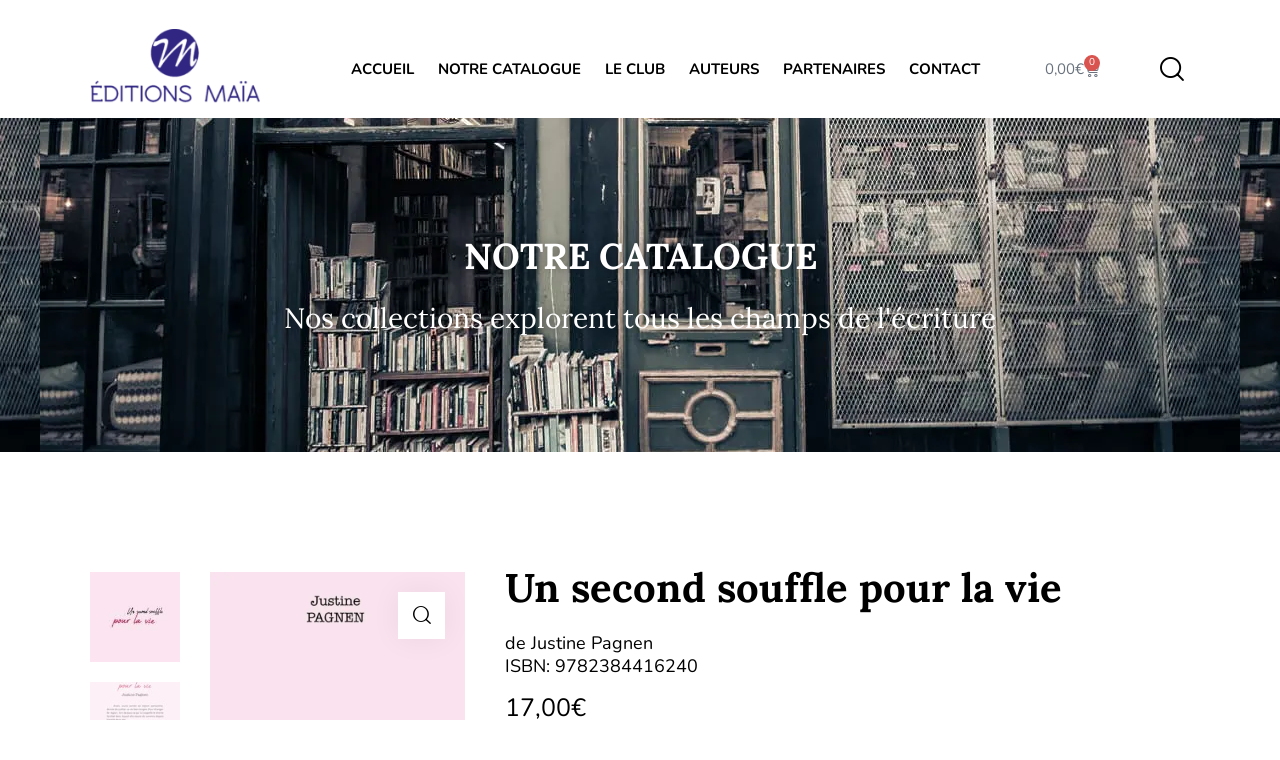

--- FILE ---
content_type: text/css
request_url: https://www.editions-maia.com/wp-content/themes/booklovers/skins/default/css/__plugins.css
body_size: 54301
content:
/* ATTENTION! This file was generated automatically! Don't change it!!!
----------------------------------------------------------------------- */
.post_layout_excerpt{position:relative;margin-bottom:0}.post_layout_excerpt .post_featured{margin-bottom:1.75em}.post_layout_excerpt .post-more-link{margin-top:1.6em}.post_layout_excerpt .slider_controls_wrap{display:none}.post_layout_excerpt .swiper-pagination-bullets{display:block}.post_layout_excerpt .slider_container.slider_controls_side .slider_controls_wrap>a,.post_layout_excerpt .slider_outer_controls_side .slider_controls_wrap>a{opacity:1;margin-left:30px;margin-right:30px}.post_layout_excerpt blockquote + p{margin-top:1em}.post_layout_excerpt .post_meta{margin:0}.post_layout_excerpt .post_meta .post_categories,.post_layout_excerpt .post_meta .post_sponsored_label{text-transform:uppercase;font-weight:600;letter-spacing:0.8px;font-family:inherit;font-size:inherit}.post_layout_excerpt .post_meta .socials_share.socials_type_drop .social_items{right:auto;left:0}.post_layout_excerpt .post_meta .socials_share.socials_type_drop .social_items:before{right:auto;left:20%}.post_layout_excerpt .slider_container .swiper-pagination-bullet,.post_layout_excerpt .slider_outer .swiper-pagination-bullet{box-sizing:border-box}.post_layout_excerpt .slider_container.slider_pagination_pos_bottom .swiper-pagination-bullets,.post_layout_excerpt .slider_outer.slider_outer_pagination_pos_bottom .swiper-pagination-bullets,.post_layout_excerpt .slider_outer.slider_outer_pagination_pos_bottom_outside .swiper-pagination-bullets{bottom:40px}.post_layout_excerpt + .post_layout_excerpt{margin-top:2.6rem}.fullpost_exist .post_layout_excerpt + .post_layout_excerpt{margin-top:5rem}.post_layout_excerpt.sticky{padding:2em}.post_layout_excerpt .post_featured{display:inline-block}.post_layout_excerpt.post_format_audio .post_featured.without_thumb,.post_layout_excerpt.post_format_gallery .post_featured.without_thumb{display:block}.post_layout_excerpt .post_header{margin:0;position:relative}.post_layout_excerpt .post_header .post_price{width:auto;position:absolute;z-index:1;top:0;right:0;font-size:2.5em;line-height:1.5em}.post_layout_excerpt .post_category{margin-bottom:0.5em}.post_layout_excerpt .post_title{margin:0}.post_layout_excerpt .post_header + .post_content{margin-top:1em}.post_layout_excerpt .post_meta + .post_content_inner{margin-top:0.95em}.post_layout_excerpt .post_content p:last-child{margin-bottom:0}.post_layout_excerpt .post_title a{display:inline}body:not(.blog_style_excerpt) .post_layout_excerpt{margin-bottom:3em}.post_layout_excerpt blockquote{margin:0}.post_layout_band{position:relative;margin-bottom:0}.post_layout_band{display:-webkit-flex;display:-ms-flexbox;display:flex;-webkit-flex-direction:row;-ms-flex-direction:row;flex-direction:row;-webkit-flex-wrap:nowrap;-ms-flex-wrap:nowrap;flex-wrap:nowrap;-webkit-align-items:stretch;-ms-flex-align:stretch;align-items:stretch}.post_layout_band + .post_layout_band{margin-top:30px}.post_layout_band .post_featured{-webkit-flex-basis:49%;-ms-flex-basis:49%;flex-basis:49%;-webkit-flex-shrink:0;-ms-flex-shrink:0;flex-shrink:0;margin-bottom:0}.post_layout_band .post_featured.with_video.with_thumb:after{display:none}.post_layout_band.post_format_audio .post_featured{align-self:center}.post_layout_band.post_format_audio .post_featured .mask{display:none}.post_layout_band.post_format_audio .post_featured.without_thumb .post_audio:not(.with_iframe){padding:2.5em 2em}.post_layout_band.post_format_quote .post_content_wrap{padding:36px 38px !important}.post_layout_band.post_format_quote .post_content_wrap .post_header + .post_content{margin-top:1.4em}.post_layout_band.post_format_quote .post_content_wrap .post_content_inner blockquote + p{margin-top:1.3em}.post_layout_band.post_format_quote .post_content_wrap .post_content_inner p:last-child{margin-bottom:0}.post_layout_band .post_content_wrap{-webkit-box-sizing:border-box;-ms-box-sizing:border-box;box-sizing:border-box;padding:2.1em 2.2em 1.9em;display:-webkit-flex;display:-ms-flexbox;display:flex;-webkit-flex-direction:column;-ms-flex-direction:column;flex-direction:column;-webkit-justify-content:center;-ms-flex-pack:center;justify-content:center}.post_layout_band .post_content_wrap .post_content_inner{font-size:17px;line-height:1.6em}.post_layout_band .post_content_wrap .post_category{margin-bottom:1.05em}.post_layout_band .post_content_wrap .post_category .post_meta{margin:0}.post_layout_band .post_content_wrap .post_meta_item.post_categories a{-webkit-border-radius:0;-ms-border-radius:0;border-radius:0;background-color:var(--theme-color-text_link);color:var(--theme-color-inverse_link);text-transform:uppercase;padding:5px 17px 6px;-webkit-box-sizing:border-box;-ms-box-sizing:border-box;box-sizing:border-box;font-size:11px;line-height:14px;letter-spacing:0.6px}.post_layout_band .post_content_wrap .post_meta_item.post_categories a:hover,.post_layout_band .post_content_wrap .post_meta_item.post_categories a:focus{background-color:var(--theme-color-text_dark);color:var(--theme-color-inverse_hover)}.post_layout_band .post_content_wrap .post_meta_item.post_sponsored .post_sponsored_label{-webkit-border-radius:0;-ms-border-radius:0;border-radius:0;background-color:var(--theme-color-text_link);color:var(--theme-color-inverse_link);text-transform:uppercase;padding:7px 19px;-webkit-box-sizing:border-box;-ms-box-sizing:border-box;box-sizing:border-box;font-size:11px;line-height:14px;font-weight:600;letter-spacing:0.6px;display:inline-block;margin-top:4px;margin-bottom:4px}.post_layout_band .post_content_wrap .post_meta_item.post_sponsored a.post_sponsored_label:hover{background-color:var(--theme-color-text_dark);color:var(--theme-color-inverse_hover)}.post_layout_band .post_featured + .post_content_wrap{-webkit-flex-basis:51%;-ms-flex-basis:51%;flex-basis:51%}.post_layout_band.post_format_quote .post_content_wrap,.post_layout_band.post_format_aside .post_content_inner{padding:0;background-color:transparent;color:inherit}.post_layout_band blockquote{margin:0}.post_layout_band .post_header{margin:0;position:relative}.post_layout_band .post_header .post_price{width:auto;position:absolute;z-index:1;top:0;right:0;font-size:2.5em;line-height:1.5em}.post_layout_band .post_title{margin:0;font-size:28px}.post_layout_band .post_header + .post_content{margin-top:1em}.post_layout_band .post_content + .post_meta{margin-top:23px;padding:0;position:relative}.post_layout_band .post_content + .post_meta:before{content:'';display:block;width:60px;height:1px;margin-bottom:20px;background-color:var(--theme-color-bd_color)}.post_item.post_layout_band{background-color:var(--theme-color-alter_bg_color)}.post_item.post_layout_band.sticky:not(.post_layout_custom){border:none;padding:0}.post_item.post_layout_band.sticky:not(.post_layout_custom) .label_sticky{display:block;position:absolute;z-index:1;top:-12px;right:-12px;z-index:9;width:0;height:0;border:12px solid transparent;border-top-color:var(--theme-color-text_link);-webkit-transform:rotate(225deg);-ms-transform:rotate(225deg);transform:rotate(225deg)}body[class*="blog_style_classic"] .posts_container.columns_wrap{margin-bottom:calc(-1 * (var(--theme-var-grid_gap) + 15px))}.posts_container.columns_wrap{display:-webkit-flex;display:-ms-flexbox;display:flex;flex-wrap:wrap}.posts_container.columns_wrap .post_layout_classic{display:inline-block;vertical-align:top;width:100%;height:100%;-webkit-box-sizing:border-box;-ms-box-sizing:border-box;box-sizing:border-box}.post_layout_classic{position:relative;border-color:var(--theme-color-bd_color)}.post_layout_classic.format-gallery .post_featured.with_thumb .slider_outer{height:100%}.post_layout_classic.format-gallery .post_featured.with_thumb .slider_outer .slider_container{height:100% !important}.post_layout_classic .post_featured{margin-bottom:1em}.post_layout_classic .post_featured[class*="hover_"]{display:block}.post_layout_classic .post_header{padding-top:0.02px}.post_layout_classic .post_category{margin-bottom:0.5em}.post_layout_classic .post_title{margin:0}.post_layout_classic blockquote{margin:0}.post_layout_classic .post_header + .post_content{padding-top:1em}.post_layout_classic .post_content + .post_meta{margin-top:1em}.post_layout_classic{padding-bottom:15px}.post_layout_classic .post_meta{margin:0}.post_layout_classic .post_title{font-size:28px;margin-top:12px}.post_layout_classic .format-audio .post_featured .post_audio_title{font-size:24px;line-height:1.3em;font-weight:500;margin-top:0.4em;margin-bottom:0.5em}.post_layout_classic .format-audio .post_featured .post_audio_author{font-size:13px}.post_layout_classic .post_info_audio{margin-top:5px}.post_layout_classic div.mejs-controls div.mejs-button>button{border:none}.post_layout_classic div.mejs-controls div.mejs-button.mejs-volume-button{width:40px}.post_layout_classic div.mejs-controls div.mejs-button.mejs-volume-button>button{width:40px;height:40px;line-height:37px}.post_layout_classic div.mejs-controls .mejs-horizontal-volume-slider{margin-left:5px}.post_layout_classic div.mejs-controls .mejs-time.mejs-duration-container{margin-right:5px}.post_layout_classic div.mejs-controls .mejs-time.mejs-currenttime-container{margin-left:10px}.post_layout_classic div.mejs-controls .mejs-time-rail{margin:0 12px}.post_layout_classic .format-audio .post_featured.without_thumb .post_audio:not(.with_iframe),.post_layout_classic .single-format-audio .post_featured.without_thumb .post_audio:not(.with_iframe),.post_layout_classic .sc_layouts_blog_item_featured .post_featured.without_thumb .post_audio:not(.with_iframe){padding:30px}.post_layout_classic .trx_addons_video_player.with_cover .video_hover,.post_layout_classic .post_featured.with_thumb .post_video_hover{width:65px;height:65px;line-height:65px;margin:-32px 0 0 -32px;font-size:17px;letter-spacing:-4px}.post_layout_classic .swiper-pagination-bullets{display:none}.post_layout_classic .slider_container.slider_controls_side .slider_controls_wrap>a,.post_layout_classic .slider_outer_controls_side .slider_controls_wrap>a{opacity:1;margin-left:30px;margin-right:30px}.post_layout_classic .slider_container.slider_controls_side .slider_controls_wrap>a,.post_layout_classic .slider_outer_controls_side .slider_controls_wrap>a{width:34px;height:34px;line-height:30px;margin-top:-17px}.post_layout_classic .slider_container.slider_controls_side .slider_controls_wrap>a:before,.post_layout_classic .slider_outer_controls_side .slider_controls_wrap>a:before{font-size:13px}.post_layout_classic .swiper-button-next,.post_layout_classic .swiper-button-prev{margin-top:-17px !important}.post_layout_classic .post_meta_item.post_categories{font-size:13px;font-weight:500;text-transform:uppercase;letter-spacing:0.6px;color:var(--theme-color-text_dark)}.post_layout_classic .post_meta_item.post_categories a{color:var(--theme-color-text_dark)}.post_layout_classic .post_meta_item.post_categories a:hover{color:var(--theme-color-text_link)}.post_layout_classic .post_meta_item.post_sponsored .post_sponsored_label{font-size:13px}.classic_wrap .column-1_3 div.mejs-controls .mejs-time{display:none}.post_layout_classic_4 .post_title,.sc_layouts_submenu .post_layout_classic .post_title{font-size:24px}.post_layout_classic.sticky:not(.post_layout_custom){padding:0;border:none}.post_layout_classic.sticky:not(.post_layout_custom) .label_sticky{display:block;position:absolute;z-index:1;top:-12px;right:-12px;z-index:9;width:0;height:0;border:12px solid transparent;border-top-color:var(--theme-color-text_link);-webkit-transform:rotate(225deg);-ms-transform:rotate(225deg);transform:rotate(225deg)}.post_layout_classic.post_format_quote .post_content_inner blockquote + p{margin-top:15px}.post_layout_classic.post_format_quote .post_content_inner p:last-child{margin-bottom:0}.post_layout_classic.post_layout_classic_3 div.mejs-controls .mejs-time,.post_layout_classic.post_layout_classic_4 div.mejs-controls .mejs-time{display:none}.post_layout_classic.post_layout_classic_4.post_format_audio .post_featured.without_thumb .post_audio:not(.with_iframe),.post_layout_classic.post_layout_classic_3.post_format_audio .post_featured.without_thumb .post_audio:not(.with_iframe){padding:30px}.post_layout_classic .post_content_inner>blockquote{margin-bottom:1em}.post_layout_classic .post_content_inner>p:last-child{margin-bottom:0}body[class*="blog_style_classic-masonry"] .posts_container{margin-bottom:calc(-1 * (var(--theme-var-grid_gap) + 15px))}.masonry_wrap{position:relative;margin-right:calc( -1 * var(--theme-var-grid_gap ) )}.masonry_wrap .masonry_item{position:relative;display:inline-block;vertical-align:top;padding:0 var(--theme-var-grid_gap) var(--theme-var-grid_gap) 0;margin-bottom:0;width:50%;border-width:0;-webkit-box-sizing:border-box;-ms-box-sizing:border-box;box-sizing:border-box}.masonry_wrap .masonry_item .post_layout_classic-masonry{padding-bottom:0}.masonry_wrap.no_margin{margin-right:0}.masonry_wrap.no_margin .masonry_item{padding:0}.masonry_wrap .masonry_item-1_1{width:100%}.masonry_wrap .masonry_item-1_3{width:33.3333%}.masonry_wrap .masonry_item-1_3 div.mejs-controls .mejs-time{display:none !important}.masonry_wrap .masonry_item-1_4{width:25%}.masonry_wrap .masonry_item-1_4 div.mejs-controls .mejs-time{display:none !important}.masonry_item .post_title{margin:0;font-size:24px;line-height:1.15em}.post_layout_classic-masonry_4 .post_title{margin:0;font-size:19px;line-height:1.15em;font-weight:400}.post_layout_classic-masonry_1 .post_title,.post_layout_classic-masonry_2 .post_title{margin:0;font-size:40px;line-height:1.15em}.sidebar_show .post_layout_classic-masonry_2 .post_title{margin:0;font-size:28px;line-height:1.15em}.post_layout_classic-masonry_3 .post_title{margin:0;font-size:28px;line-height:1.19em}.classic-masonry_2{margin-bottom:-45px}.masonry_wrap .masonry_item{}.masonry_wrap .masonry_item .post_item{padding-bottom:0;box-shadow:0 3px 20px var(--theme-color-text_dark_02)}.masonry_wrap .masonry_item .format-audio .post_featured .post_audio_title{font-size:24px;line-height:1.3em;font-weight:500;margin-top:0.4em;margin-bottom:0.5em}.masonry_wrap .masonry_item .format-audio .post_featured .post_audio_author{font-size:13px}.masonry_wrap .masonry_item .post_info_audio{margin-top:5px}.masonry_wrap .masonry_item div.mejs-controls div.mejs-button>button{border:none}.masonry_wrap .masonry_item div.mejs-controls div.mejs-button.mejs-playpause-button>button{background-color:var(--theme-color-bg_color) !important}.masonry_wrap .masonry_item div.mejs-controls div.mejs-button.mejs-volume-button{width:30px}.masonry_wrap .masonry_item div.mejs-controls div.mejs-button.mejs-volume-button>button{width:30px;height:40px;line-height:42px}.masonry_wrap .masonry_item div.mejs-controls .mejs-horizontal-volume-slider{margin-left:5px}.masonry_wrap .masonry_item div.mejs-controls .mejs-time.mejs-duration-container{margin-right:5px}.masonry_wrap .masonry_item div.mejs-controls .mejs-time.mejs-currenttime-container{margin-left:10px}.masonry_wrap .masonry_item div.mejs-controls .mejs-time-rail{margin:0 12px}.masonry_wrap .masonry_item .format-audio .post_featured.without_thumb .post_audio:not(.with_iframe),.masonry_wrap .masonry_item .single-format-audio .post_featured.without_thumb .post_audio:not(.with_iframe),.masonry_wrap .masonry_item .sc_layouts_blog_item_featured .post_featured.without_thumb .post_audio:not(.with_iframe){padding:30px}.masonry_wrap .masonry_item .trx_addons_video_player.with_cover .video_hover,.masonry_wrap .masonry_item .post_featured.with_thumb .post_video_hover{width:65px;height:65px;line-height:65px;margin:-32px 0 0 -32px;font-size:17px;letter-spacing:-4px}.masonry_wrap .masonry_item .post_featured{margin-bottom:0}.masonry_wrap .masonry_item .post_layout_portfolio .post_featured{margin-bottom:0}.masonry_wrap .masonry_item .post_layout_classic-masonry_4 .post_featured{margin-bottom:0}.masonry_wrap .masonry_item .slider_controls_wrap{display:none}.masonry_wrap .masonry_item .swiper-pagination-bullets{display:block}.masonry_wrap .masonry_item .slider_container.slider_controls_side .slider_controls_wrap>a,.masonry_wrap .masonry_item .slider_outer_controls_side .slider_controls_wrap>a{opacity:1;margin-left:30px;margin-right:30px}.masonry_wrap .masonry_item .slider_container.slider_controls_side .slider_controls_wrap>a,.masonry_wrap .masonry_item .slider_outer_controls_side .slider_controls_wrap>a{width:34px;height:34px;line-height:30px}.masonry_wrap .masonry_item .slider_container.slider_controls_side .slider_controls_wrap>a:before,.masonry_wrap .masonry_item .slider_outer_controls_side .slider_controls_wrap>a:before{font-size:13px}.masonry_wrap .masonry_item .swiper-button-next,.masonry_wrap .masonry_item .swiper-button-prev{margin-top:-17px !important}.masonry_wrap .masonry_item .post_header .post_meta_item.post_categories{font-size:13px;font-weight:500;text-transform:uppercase;letter-spacing:0.6px;color:var(--theme-color-text_dark)}.masonry_wrap .masonry_item .post_header .post_meta_item.post_categories a{color:var(--theme-color-text_dark)}.masonry_wrap .masonry_item .post_header .post_meta_item.post_categories a:hover{color:var(--theme-color-text_link)}.masonry_wrap .masonry_item .post_header{padding:36px 35px}.masonry_wrap .masonry_item .post_header .post_meta{margin:0 0 12px}.masonry_wrap .masonry_item .post_layout_classic-masonry_3 .post_header{padding:45px 40px}.masonry_wrap .masonry_item .post_layout_classic-masonry_1 .post_header,.masonry_wrap .masonry_item .post_layout_classic-masonry_2 .post_header{padding:45px 40px;background-color:var(--theme-color-alter_bg_color)}.masonry_wrap .masonry_item .post_layout_classic-masonry_1 .post_header,.masonry_wrap .masonry_item .post_layout_classic-masonry_2 .post_header,.masonry_wrap .masonry_item .post_layout_classic-masonry_3 .post_header{position:relative}.masonry_wrap .masonry_item .post_layout_classic-masonry_1 .post_header .post_meta,.masonry_wrap .masonry_item .post_layout_classic-masonry_2 .post_header .post_meta,.masonry_wrap .masonry_item .post_layout_classic-masonry_3 .post_header .post_meta{margin:0 0 12px}.masonry_item .format-audio .post_featured.with_thumb .post_audio{bottom:50%;transform:translateY(50%)}.masonry_item .format-audio .post_featured.with_thumb .post_audio .mejs-controls{background-color:transparent}.masonry_item .format-audio .post_featured.with_thumb .post_audio .mejs-controls .mejs-time{color:var(--theme-color-extra_dark)}.masonry_wrap .masonry_item div.mejs-controls div.mejs-button.mejs-volume-button>button{background-color:transparent !important;color:var(--theme-color-text_dark) !important;border-width:0 !important}.masonry_wrap .masonry_item div.mejs-controls div.mejs-button.mejs-volume-button>button:hover{color:var(--theme-color-text_link) !important}.masonry_wrap .masonry_item .format-audio.has-post-thumbnail div.mejs-controls div.mejs-button.mejs-volume-button>button{color:var(--theme-color-extra_dark) !important}.masonry_wrap .masonry_item .format-audio.has-post-thumbnail div.mejs-controls div.mejs-button.mejs-volume-button>button:hover{color:var(--theme-color-text_hover) !important}.masonry_wrap .masonry_item div.mejs-controls div.mejs-button.mejs-playpause-button>button{background-color:var(--theme-color-bg_color) !important;color:var(--theme-color-text_dark) !important;border-color:var(--theme-color-bg_color) !important}.masonry_wrap .masonry_item div.mejs-controls div.mejs-button.mejs-playpause-button>button:hover{background-color:var(--theme-color-text_link) !important;color:var(--theme-color-alter_bg_color) !important;border-color:var(--theme-color-text_link) !important}.masonry_item .format-audio .post_featured.with_thumb .mask{background-color:rgba(0,0,0,0.5) !important;opacity:1 !important}body[class*="blog_style_portfolio"] .posts_container{margin-bottom:calc(-1 * var(--theme-var-grid_gap))}.post_layout_portfolio_4 .post_featured.hover_info .post_info .post_title,.post_layout_portfolio_4 .post_title{font-size:19px;line-height:1.4em}.post_layout_portfolio .post_featured.hover_info .post_info .post_title a{display:block}.post_layout_portfolio .post_featured{margin-bottom:0}.post_layout_portfolio .post_featured[class*="hover_"]{display:block}.post_layout_portfolio .post_featured img{width:100%}.post_layout_portfolio .post_featured.hover_info.post_featured_bg:before{padding-top:102%}.post_layout_portfolio .post_featured.hover_info .post_info{padding:26px 40px 21px}.post_layout_portfolio.post_format_video .post_featured.hover_info.with_thumb .post_video_hover{width:40px;height:40px;line-height:40px;font-size:14px;top:15px;right:15px;left:auto;margin:0;letter-spacing:-5px}.post_layout_portfolio_4 .post_featured.hover_info .post_info{padding:26px 32px 21px}.post_layout_portfolio_4 .post_featured.hover_info .post_info .post_title .hover-arrow{margin-top:15px}.post_layout_portfolio_4 .post_featured.hover_info .post_info .post_descr{margin:0 0 10px}.post_layout_portfolio_3.post_format_audio .post_featured .post_audio_author,.post_layout_portfolio_4.post_format_audio .post_featured .post_audio_author{font-size:13px}.post_layout_portfolio_3.post_format_audio .post_featured .post_audio_title,.post_layout_portfolio_4.post_format_audio .post_featured .post_audio_title{font-size:20px;margin-bottom:0.5em}.post_layout_portfolio_3.post_format_audio .post_featured div.mejs-controls .mejs-time,.post_layout_portfolio_4.post_format_audio .post_featured div.mejs-controls .mejs-time{display:none}.post_layout_portfolio.sticky:not(.post_layout_custom){padding:0}.post_layout_portfolio.sticky:not(.post_layout_custom) .label_sticky{position:absolute;z-index:9;top:-12px;right:-12px;border-width:12px}.post_layout_portfolio_3 .slider_container.slider_pagination_pos_bottom .swiper-pagination-bullets,.post_layout_portfolio_4 .slider_container.slider_pagination_pos_bottom .swiper-pagination-bullets{display:none}.portfolio_3 .column-1_3 div.mejs-controls .mejs-time-rail{margin:0 12px}.portfolio_3 .column-1_3 div.mejs-controls .mejs-horizontal-volume-slider{margin-left:12px}.masonry_item .post_layout_portfolio_3.portfolio-masonry_3.format-audio .post_featured .post_audio_title{font-size:20px}.masonry_item .post_item[class*="post_layout_portfolio"][class*="portfolio-masonry"].post_format_audio .post_featured.with_thumb .post_audio .mejs-controls{background-color:var(--theme-color-alter_bg_color)}.masonry_item .post_item[class*="post_layout_portfolio"][class*="portfolio-masonry"].post_format_audio .post_audio .mejs-controls .mejs-time{color:var(--theme-color-text_dark)}.post_layout_custom{position:relative}.post_layout_custom .post_featured[class*="hover_"]{display:block}.post_layout_custom .post_featured img{width:100%}.post_layout_custom .post_header{padding-top:0.02px}.single_style_style-1 .page_content_wrap{padding-top:0}.single_style_style-1 .post_header_single .content_wrap{-webkit-box-sizing:border-box;-ms-box-sizing:border-box;box-sizing:border-box}.narrow_content.single_style_style-1 .post_header_single .content_wrap{padding-right:90px;padding-left:90px;width:100%;max-width:var(--theme-var-content)}.narrow_content.single_style_style-1.single-format-audio .with_featured_image .post_featured.with_audio.with_thumb + .post_header_single .content_wrap{padding-right:0;padding-left:0}.single_style_style-1 .page_content_wrap>.content_wrap{padding-top:6.2em}.post_header_wrap_style_style-1{position:relative;margin-top:6.2em;text-align:center}.header_position_over .post_header_wrap_style_style-1{margin-top:0}.header_position_over.single_style_style-1 .post_header_wrap_style_style-1{text-align:left}.header_position_over.single_style_style-1 .post_header_wrap_style_style-1 .post_featured.with_thumb:not(.with_video) + .post_header,.header_position_over.single_style_style-1 .post_header_wrap_style_style-1 .post_featured.with_gallery + .post_header{-webkit-transform:translate(-50%,0);-ms-transform:translate(-50%,0);transform:translate(-50%,0);bottom:4.8em;top:auto;width:100%}.header_position_over.single_style_style-1 .page_content_wrap>.content_wrap{padding-top:6.5em}.header_position_over.single_style_style-1 .post_header_single .content_wrap{padding-right:0;padding-left:0}.previous_post_content .post_header_wrap_style_style-1.post_header_wrap_in_header{margin-bottom:4em}.post_header_wrap_style_style-1.with_featured_image{margin-top:0}.post_header_wrap_style_style-1 .post_featured{margin-top:0;margin-bottom:0;z-index:1 !important}.post_header_wrap_style_style-1 .post_featured.with_video,.post_header_wrap_style_style-1 .post_featured.with_gallery{z-index:auto !important}.post_header_wrap_style_style-1 .post_featured.with_gallery .slider_container .slider_pagination_wrap .swiper-pagination-bullet{width:6px;height:6px;opacity:1;border-color:var(--theme-color-inverse_link);background-color:transparent}.post_header_wrap_style_style-1 .post_featured.with_gallery .slider_container .slider_pagination_wrap .swiper-pagination-bullet.swiper-pagination-bullet-active{border-color:var(--theme-color-text_link);background-color:var(--theme-color-text_link)}.post_header_wrap_style_style-1 .post_featured.post_featured_bg,.post_header_wrap_style_style-1 .post_featured.sc_parallax_wrap{height:33.4rem}.post_header_wrap_style_style-1 .post_featured.post_featured_bg{background-position:center}.post_header_wrap_style_style-1 .post_featured.sc_parallax_wrap{display:-webkit-flex;display:-ms-flexbox;display:flex;-webkit-align-items:center;-ms-flex-align:center;align-items:center}.post_header_wrap_style_style-1 .post_featured.sc_parallax_wrap img{position:relative}.post_header_wrap_style_style-1 .post_featured.sc_parallax_wrap.sc_parallax_direction_down img{top:-15%}.post_header_wrap_style_style-1 .post_featured.sc_parallax_wrap.sc_parallax_direction_up{top:15%}.post_header_wrap_style_style-1 .post_featured.post_featured_bg:before{display:none}.post_header_wrap_style_style-1 .post_featured img{max-width:none;width:100%}.post_header_wrap_style_style-1.with_featured_image:before{content:' ';display:block;position:absolute;z-index:3;top:0;left:0;right:0;bottom:0;pointer-events:none;background:rgba(0,0,0,0.6)}.post_header_wrap_style_style-1 .post_author{color:var(--theme-color-text_dark)}.post_header_wrap_style_style-1 .post_author:hover,.post_header_wrap_style_style-1 .post_author:focus{color:var(--theme-color-text_hover)}.post_header_wrap_style_style-1.with_featured_image .post_header a,.post_header_wrap_style_style-1.with_featured_image .post_header .post_title,.post_header_wrap_style_style-1.with_featured_image .post_header .post_subtitle,.post_header_wrap_style_style-1.with_featured_image .post_header .post_meta_item{color:#fff !important}.post_header_wrap_style_style-1.with_featured_image .post_header .post_date,.post_header_wrap_style_style-1.with_featured_image .post_header .post_meta_item,.post_header_wrap_style_style-1.with_featured_image .post_header .post_meta_item a{color:#D2D3D5 !important}.post_header_wrap_style_style-1.with_featured_image .post_header .post_meta_item.post_author,.post_header_wrap_style_style-1.with_featured_image .post_header .post_meta.post_meta_categories a{color:#fff !important}.post_header_wrap_style_style-1.with_featured_image .post_header a,.post_header_wrap_style_style-1.with_featured_image .post_header a.post_author .post_author_name{-webkit-transition:all 0.3s ease;-ms-transition:all 0.3s ease;transition:all 0.3s ease}.post_header_wrap_style_style-1.with_featured_image .post_header .post_subtitle,.post_header_wrap_style_style-1.with_featured_image .post_header a:hover,.post_header_wrap_style_style-1.with_featured_image .post_header a:focus,.post_header_wrap_style_style-1.with_featured_image .post_header a.post_author:hover .post_author_name,.post_header_wrap_style_style-1.with_featured_image .post_header a.post_author:focus .post_author_name{opacity:1;color:#ffffff !important}.post_header_wrap_style_style-1.with_featured_image .post_header .post_meta.post_meta_categories a:hover{color:#000 !important;background-color:#ffffff !important;opacity:1}.post_header_wrap_style_style-1.with_featured_image .post_header a.post_author:hover,.post_header_wrap_style_style-1.with_featured_image .post_header a.post_author:focus{opacity:1}.post_header_wrap_style_style-1.with_featured_image .post_header .social_item{vertical-align:baseline}.post_header_wrap_style_style-1 .post_featured .post_video_list{width:100%}.post_header_wrap_style_style-1 .post_featured.with_thumb .post_audio{bottom:1em}.post_header_wrap_style_style-1 .post_featured.with_thumb .post_audio .audio_info{display:none}.post_header_wrap_style_style-1 .post_header{display:block}.post_header_wrap_style_style-1 .post_featured.with_thumb + .post_header,.post_header_wrap_style_style-1 .post_featured.with_gallery + .post_header{display:inline-block;position:absolute;z-index:10;top:50%;left:50%;-webkit-transform:translate(-50%,-50%);-ms-transform:translate(-50%,-50%);transform:translate(-50%,-50%);box-sizing:border-box;margin-bottom:0;margin-top:0}.single-format-video .post_header_wrap_style_style-1 .post_featured.with_video.with_thumb .post_video_hover{margin-top:-3em}.single-format-video .post_header_wrap_style_style-1 .post_featured.with_video .post_info_video{display:none}.single-format-video .post_header_wrap_style_style-1 .post_featured.with_video + .post_header{z-index:2001}.post_header_wrap_style_style-1 .post_featured.with_video + .post_header,.post_header_wrap_style_style-1 .post_featured.with_video_list + .post_header{margin-top:0}.post_header_wrap_style_style-1 .post_featured.post_video_play + .post_header{display:none}.post_header_wrap_style_style-1 .post_header .post_title{margin-top:0;margin-bottom:0;line-height:1em}.post_header_wrap_style_style-1 .post_header .post_subtitle{font-size:1.2857em;line-height:1.4em;font-weight:normal;margin-top:1em}.post_header_wrap_style_style-1 .post_header .post_meta_categories{margin-top:0;margin-bottom:24px;text-transform:uppercase;letter-spacing:0;font-size:inherit;line-height:inherit;font-weight:500}.post_header_wrap_style_style-1 .post_header .post_meta_categories .post_meta_item:after{position:relative;top:2px}.post_header_wrap_style_style-1 .post_header .post_meta_other{margin-top:1em}.post_header_wrap_style_style-1 .post_header .post_meta_other .post_meta_item{white-space:nowrap}.post_header_wrap_style_style-1.with_featured_image .post_header .post_meta_other{margin-top:2.2em}.post_header_wrap_style_style-1 .post_header .post_meta_other .post_meta_item:after,.post_header_wrap_style_style-1 .post_header .post_meta_other .vc_inline-link:after{margin:0 0.5em 0 0.74em}.post_header_wrap_style_style-1 .post_header .post_meta_other .post_author_avatar{margin-right:0.85em}.post_header_wrap_style_style-1 .post_header .post_meta_other .post_author_avatar>img{width:32px;height:32px;line-height:32px;text-align:center}.post_header_wrap_style_style-1 .before_post_header_banner_wrap + .post_featured.with_video{margin-top:3em}.post_header_wrap_style_style-1 .post_featured.with_video:not(.with_video_autoplay) + .post_header{margin-top:2em}.post_header_wrap_style_style-1 .post_featured.with_video.with_video_autoplay .video_frame{background-color:#000000}.post_header_wrap_style_style-1 .post_featured.with_video.with_video_autoplay .video_frame video{object-fit:cover;height:100%;max-height:100%}.single_style_style-1.single-format-audio .post_header_wrap_in_header:before{display:none}.single_style_style-1.single-format-audio .post_header_wrap_in_header div.post_featured.with_thumb:after{display:block !important;background:rgba(0,0,0,0.45)}.single_style_style-1.single-format-audio .post_featured.with_thumb + .post_header{top:calc( 50% - 30px )}.single_style_style-1.single-format-video .post_header_wrap_style_style-1 .post_featured.with_video_list{margin-bottom:4em}.single-format-video .post_header_wrap_style_style-1 .post_featured.with_video.with_thumb.post_featured_bg:not(.with_video_autoplay){position:static}.single-format-video .post_header_wrap_style_style-1 .post_featured.with_video.with_thumb.post_featured_bg:not(.with_video_autoplay):after{display:none}.single-format-video .post_header_wrap_style_style-1 .post_featured.with_video.with_thumb.post_featured_bg:not(.with_video_autoplay) + .post_header{padding-top:20px;top:calc(50% + 50px)}.single-format-video .post_header_wrap_style_style-1 .post_featured.with_video.with_thumb.post_featured_bg:not(.with_video_autoplay) + .post_header .post_title{padding-bottom:0.18em;overflow:hidden;display:-webkit-box;-webkit-line-clamp:4;-webkit-box-orient:vertical}.single-format-video .post_header_wrap_style_style-1 .post_featured.with_video.with_thumb.post_featured_bg:not(.with_video_autoplay) .post_video_hover{margin-top:-45vh;position:relative;z-index:999;opacity:0;-webkit-transition:color 0.3s ease,background-color 0.3s ease,opacity 0.3s ease-in-out;-ms-transition:color 0.3s ease,background-color 0.3s ease,opacity 0.3s ease-in-out;transition:color 0.3s ease,background-color 0.3s ease,opacity 0.3s ease-in-out;top:calc(50% - 60px)}.post_header_wrap_style_style-1 .post_featured.post_featured_bg.with_video.with_video_list{height:auto;background:none !important}.post_header_wrap_style_style-1 .post_featured.post_featured_bg.with_video.with_video_list .wp-video{width:100% !important}.single_style_style-1.single-format-audio .post_header_wrap_in_header.with_featured_image .post_audio .post_info_audio{text-align:center;max-width:50%;margin:0 auto 30px}.single_style_style-1.single-format-audio .post_header_wrap_in_header.with_featured_image .post_audio .post_info_audio .post_audio_author,.single_style_style-1.single-format-audio .post_header_wrap_in_header.with_featured_image .post_audio .post_info_audio .post_audio_description,.single_style_style-1.single-format-audio .post_header_wrap_in_header.with_featured_image .post_audio .post_info_audio .post_audio_title{overflow:hidden;white-space:nowrap;text-overflow:ellipsis}.single_style_style-1.single-format-audio .post_header_wrap_in_header.with_featured_image .post_audio .post_info_audio .post_audio_description{margin-bottom:0}.single_style_style-1.single-format-audio .post_header_wrap_in_header.with_featured_image .post_audio .post_info_audio .post_audio_title{margin-bottom:0.4em}.single_style_style-1.single-format-audio .post_header_wrap_in_header .post_featured.without_thumb .post_audio{max-width:70%;margin:0 auto 3rem}.single_style_style-1.single-format-audio .post_header_wrap_in_header .post_featured.without_thumb .post_audio .post_info_audio{max-width:65%}.single_style_style-1.single-format-audio.sidebar_hide.narrow_content .post_header_wrap_in_header.with_featured_image .post_audio .post_info_audio{max-width:630px}.sidebar_show.single_style_style-1 .post_header_wrap_style_style-1{text-align:left}.sidebar_show.single_style_style-1 .post_header_wrap_style_style-1 .post_featured.with_thumb + .post_header,.sidebar_show.single_style_style-1 .post_header_wrap_style_style-1 .post_featured.with_gallery + .post_header{-webkit-transform:translate(-50%,0);-ms-transform:translate(-50%,0);transform:translate(-50%,0);bottom:4.8em;top:auto;width:100%;margin-bottom:0}.single_style_style-2 .page_content_wrap{padding-top:0}.single_style_style-2 .page_content_wrap>.content_wrap{padding-top:4em}.post_header_wrap_style_style-2.post_header_wrap_in_header{margin-top:4em}.post_header_wrap_style_style-2.post_header_wrap_in_header.with_featured_image{margin-top:0}.previous_post_content .post_header_wrap_style_style-2.post_header_wrap_in_header{margin-bottom:4em}.post_header_wrap_style_style-2.post_header_wrap_in_content{margin-bottom:2.6em}.post_header_wrap_style_style-2 .post_featured{margin-top:0;margin-bottom:0}.post_header_wrap_style_style-2 .post_featured.with_gallery .slider_container .slider_pagination_wrap .swiper-pagination-bullet{width:6px;height:6px;opacity:1;border-color:var(--theme-color-inverse_link);background-color:transparent}.post_header_wrap_style_style-2 .post_featured.with_gallery .slider_container .slider_pagination_wrap .swiper-pagination-bullet.swiper-pagination-bullet-active{border-color:var(--theme-color-text_link);background-color:var(--theme-color-text_link)}.post_header_wrap_style_style-2 .post_featured.post_featured_bg{background-size:cover;background-position:center center}.post_header_wrap_style_style-2 .post_featured.post_featured_bg,.post_header_wrap_style_style-2 .post_featured.sc_parallax_wrap{height:35rem}.post_header_wrap_style_style-2 .post_featured.sc_parallax_wrap{display:-webkit-flex;display:-ms-flexbox;display:flex;-webkit-align-items:center;-ms-flex-align:center;align-items:center}.post_header_wrap_style_style-2 .post_featured.sc_parallax_wrap img{position:relative}.post_header_wrap_style_style-2 .post_featured.sc_parallax_wrap.sc_parallax_direction_down img{top:-15%}.post_header_wrap_style_style-2 .post_featured.sc_parallax_wrap.sc_parallax_direction_up{top:15%}.post_header_wrap_style_style-2 .post_featured.post_featured_bg:before{display:none}.post_header_wrap_style_style-2 .post_featured img{max-width:none;width:100%}.post_header_wrap_style_style-2 .post_header .post_title{margin-top:0;margin-bottom:0;line-height:1.1em}.post_header_wrap_style_style-2 .post_header .post_subtitle{font-size:1.2857em;line-height:1.4em;font-weight:normal;margin-top:1em}.post_header_wrap_style_style-2 .post_header .post_meta_categories{margin-top:0;margin-bottom:24px;text-transform:uppercase;letter-spacing:0;font-size:inherit;line-height:inherit;font-weight:500;-webkit-justify-content:center;-ms-flex-pack:center;justify-content:center}.post_header_wrap_style_style-2 .post_header .post_meta_categories .post_meta_item:after{position:relative;top:2px}.post_header_wrap_style_style-2 .post_header .post_meta_other{margin-top:2em;display:-webkit-flex;display:-ms-flexbox;display:flex;-webkit-flex-direction:row;-ms-flex-direction:row;flex-direction:row;-webkit-align-items:flex-end;-ms-flex-align:end;align-items:flex-end;-webkit-justify-content:space-between;-ms-flex-pack:space-between;justify-content:space-between;-webkit-flex-wrap:nowrap;-ms-flex-wrap:nowrap;flex-wrap:nowrap}.post_header_wrap_style_style-2 .post_header .post_meta_other .post_meta{margin-top:0}.post_header_wrap_style_style-2 .post_header .post_meta_other .post_meta_item{white-space:nowrap}.post_header_wrap_style_style-2 .post_header .post_meta_other .post_meta .post_meta_item.post_author{margin-top:-1px}.post_header_wrap_style_style-2 .post_header .post_meta_other_part1{display:-webkit-flex;display:-ms-flexbox;display:flex;-webkit-flex-direction:row;-ms-flex-direction:row;flex-direction:row;-webkit-align-items:flex-start;-ms-flex-align:start;align-items:flex-start;-webkit-justify-content:flex-start;-ms-flex-pack:start;justify-content:flex-start;-webkit-flex-wrap:wrap;-ms-flex-wrap:wrap;flex-wrap:wrap;margin-right:8px}.post_header_wrap_style_style-2 .post_header .post_meta_other_part2{display:-webkit-flex;display:-ms-flexbox;display:flex;-webkit-flex-direction:row;-ms-flex-direction:row;flex-direction:row;-webkit-align-items:flex-start;-ms-flex-align:start;align-items:flex-start;-webkit-justify-content:flex-end;-ms-flex-pack:end;justify-content:flex-end;-webkit-flex-wrap:nowrap;-ms-flex-wrap:nowrap;flex-wrap:nowrap;-webkit-flex-grow:1;-ms-flex-grow:1;flex-grow:1;align-self:center}.post_header_wrap_style_style-2 .post_header .post_meta_other .post_meta.post_meta_other_part1{margin-right:10px}.post_header_wrap_style_style-2 .post_author_by{margin-right:0.3em}.post_header_wrap_style_style-2 .post_author_name{color:var(--theme-color-text_dark);-webkit-transition:color 0.3s ease;-ms-transition:color 0.3s ease;transition:color 0.3s ease}.post_header_wrap_style_style-2 a:hover .post_author_name,.post_header_wrap_style_style-2 a:focus .post_author_name{color:var(--theme-color-text_hover)}.post_header_wrap_style_style-2 .post_header .post_meta_other .post_author_name{white-space:normal}.post_header_wrap_style_style-2 .post_header .post_meta_other .post_share{display:inline-block;vertical-align:top}.post_header_wrap_style_style-2 .post_header .post_meta_other .post_share .social_item{margin:0 10px 0 0;font-size:1.15em}.single_style_style-2.single-format-audio .post_header_wrap_in_header.with_featured_image .post_audio .post_info_audio{text-align:center;max-width:50%;margin:0 auto 30px}.single_style_style-2.single-format-audio .post_header_wrap_in_header.with_featured_image .post_audio .post_info_audio .post_audio_author,.single_style_style-2.single-format-audio .post_header_wrap_in_header.with_featured_image .post_audio .post_info_audio .post_audio_description,.single_style_style-2.single-format-audio .post_header_wrap_in_header.with_featured_image .post_audio .post_info_audio .post_audio_title{overflow:hidden;white-space:nowrap;text-overflow:ellipsis}.single_style_style-2.single-format-audio .post_header_wrap_in_header.with_featured_image .post_audio .post_info_audio .post_audio_description{margin-bottom:0}.single_style_style-2.single-format-audio .post_header_wrap_in_header.with_featured_image .post_audio .post_info_audio .post_audio_title{margin-bottom:0.4em}.single_style_style-2.single-format-audio .post_header_wrap_in_header .post_featured.without_thumb .post_audio{max-width:70%;margin:0 auto}.single_style_style-2.single-format-audio .post_header_wrap_in_header .post_featured.without_thumb .post_audio .post_info_audio{max-width:65%}.single_style_style-2.single-format-audio.sidebar_hide.narrow_content .post_header_wrap_in_header.with_featured_image .post_audio .post_info_audio{max-width:630px}.single_style_style-2 .post_featured.with_video.without_thumb .post_info_video{position:relative;padding:1.5em;background-color:rgba(0,0,0,0.7)}.single_style_style-3 .page_content_wrap{padding-top:0}.single_style_style-3 .page_content_wrap>.content_wrap{padding-top:2em}.post_header_wrap_style_style-3{position:relative}.post_header_wrap_style_style-3.post_header_wrap_in_header{margin-top:4em}.post_header_wrap_style_style-3.post_header_wrap_in_header.with_featured_image{margin-top:0}.post_header_wrap_style_style-3 .post_featured{margin-top:0;margin-bottom:0}.post_header_wrap_style_style-3 .post_featured.with_audio.without_thumb{margin:0 var(--theme-var-grid_gap)}.post_header_wrap_style_style-3 .post_featured.with_gallery .slider_container .slider_pagination_wrap .swiper-pagination-bullet{width:6px;height:6px;opacity:1;border-color:var(--theme-color-inverse_link);background-color:transparent}.post_header_wrap_style_style-3 .post_featured.with_gallery .slider_container .slider_pagination_wrap .swiper-pagination-bullet.swiper-pagination-bullet-active{border-color:var(--theme-color-text_link);background-color:var(--theme-color-text_link)}.post_header_wrap_style_style-3 .post_featured.post_featured_bg,.post_header_wrap_style_style-3 .post_featured.sc_parallax_wrap{height:33.7rem}.post_header_wrap_style_style-3 .post_featured.post_featured_bg{background-position:center}.post_header_wrap_style_style-3 .post_featured.sc_parallax_wrap{display:-webkit-flex;display:-ms-flexbox;display:flex;-webkit-align-items:center;-ms-flex-align:center;align-items:center}.post_header_wrap_style_style-3 .post_featured.sc_parallax_wrap img{position:relative}.post_header_wrap_style_style-3 .post_featured.sc_parallax_wrap.sc_parallax_direction_down img{top:-15%}.post_header_wrap_style_style-3 .post_featured.sc_parallax_wrap.sc_parallax_direction_up{top:15%}.post_header_wrap_style_style-3 .post_featured.post_featured_bg:before{display:none}.post_header_wrap_style_style-3 .post_featured img{max-width:none;width:100%}.post_header_wrap_style_style-3 .post_header{display:block;text-align:center;margin-top:0;padding:0 30px}.post_header_wrap_style_style-3 .post_header .content_wrap{background-color:var(--theme-color-bg_color);width:100%;max-width:1060px;padding:55px;-webkit-box-sizing:border-box;-ms-box-sizing:border-box;box-sizing:border-box;z-index:9}.post_header_wrap_style_style-3 .post_featured + .post_header_single{margin-top:-250px}.post_header_wrap_style_style-3 .post_featured.with_audio.without_thumb + .post_header_single{margin-top:0}.post_header_wrap_style_style-3 .post_header .post_title,.post_header_wrap_style_style-3 .post_header .post_subtitle{margin:0 auto;max-width:85%}.post_header_wrap_style_style-3 .post_header .post_title{line-height:1em}.post_header_wrap_style_style-3 .post_header .post_subtitle{font-size:1.2857em;line-height:1.4em;font-weight:normal;margin-top:1em}.post_header_wrap_style_style-3 .post_header .post_meta_categories{margin-top:0;margin-bottom:24px;text-transform:uppercase;letter-spacing:0;font-size:inherit;line-height:inherit;font-weight:500;-webkit-justify-content:center;-ms-flex-pack:center;justify-content:center}.post_header_wrap_style_style-3 .post_header .post_meta_categories .post_meta_item:after{position:relative;top:2px}.post_header_wrap_style_style-3 .post_header .post_meta_other{margin-top:2em;-webkit-justify-content:center;-ms-flex-pack:center;justify-content:center}.post_header_wrap_style_style-3 .post_header .post_meta_other .post_meta_item{white-space:nowrap;line-height:1.75em}.post_header_wrap_style_style-3 .post_header .post_meta_other .post_share{display:inline-block;vertical-align:top}.post_header_wrap_style_style-3 .post_header .post_meta_other .post_share .social_item{margin:0 10px 0 0;font-size:1.15em}.post_header_wrap_style_style-3 .post_header .post_meta_other .post_meta_item:after,.post_header_wrap_style_style-3 .post_header .post_meta_other .vc_inline-link:after{margin:0 0.5em 0 0.74em}.post_header_wrap_style_style-3 .post_author_name{color:var(--theme-color-text_dark);-webkit-transition:color 0.3s ease;-ms-transition:color 0.3s ease;transition:color 0.3s ease;font-weight:600}.post_header_wrap_style_style-3 a:hover .post_author_name,.post_header_wrap_style_style-3 a:focus .post_author_name{color:var(--theme-color-text_hover)}.post_header_wrap_style_style-3 .post_header .post_meta_other .post_author_avatar{margin-right:0.85em}.post_header_wrap_style_style-3 .post_header .post_meta_other .post_author_avatar>img{width:32px;height:32px;line-height:32px;text-align:center}.single_style_style-3.single-format-audio .post_header_wrap_in_header .post_featured.with_thumb .post_audio{width:100%;max-width:1060px;left:50%;right:auto;bottom:140px;transform:translateX(-50%)}.single_style_style-3.single-format-audio .post_header_wrap_in_header .post_featured.with_thumb:after{display:none !important}.single_style_style-3.single-format-video .post_featured + .post_header_single{margin-top:0}.single_style_style-3.single-format-gallery .post_featured + .post_header_single{margin-top:0}.single_style_style-3.single-format-audio .post_header_wrap_in_header.with_featured_image .post_audio .post_info_audio{text-align:left;max-width:100%;padding:30px;margin-bottom:20px;background-color:var(--theme-color-alter_bg_color);box-sizing:border-box}.single_style_style-3.single-format-audio .post_header_wrap_in_header.with_featured_image .post_audio .post_info_audio .post_audio_author,.single_style_style-3.single-format-audio .post_header_wrap_in_header.with_featured_image .post_audio .post_info_audio .post_audio_description,.single_style_style-3.single-format-audio .post_header_wrap_in_header.with_featured_image .post_audio .post_info_audio .post_audio_title{overflow:hidden;text-overflow:ellipsis;display:-webkit-box;-webkit-box-orient:vertical;display:-moz-box;-moz-box-orient:vertical;box-orient:vertical;max-width:65%;color:var(--theme-color-alter_dark)}.single_style_style-3.single-format-audio .post_header_wrap_in_header.with_featured_image .post_audio .post_info_audio .post_audio_author{-webkit-line-clamp:1;-moz-line-clamp:1;line-clamp:1}.single_style_style-3.single-format-audio .post_header_wrap_in_header.with_featured_image .post_audio .post_info_audio .post_audio_description{-webkit-line-clamp:3;-moz-line-clamp:3;line-clamp:3}.single_style_style-3.single-format-audio .post_header_wrap_in_header.with_featured_image .post_audio .post_info_audio .post_audio_title{-webkit-line-clamp:2;-moz-line-clamp:2;line-clamp:2}.single_style_style-3.single-format-audio .post_header_wrap_in_header.with_featured_image .post_audio .post_info_audio .post_audio_description{margin-bottom:0}.single_style_style-3.single-format-audio .post_header_wrap_in_header .post_featured.without_thumb .post_audio{max-width:70%;margin:0 auto}.single_style_style-3.single-format-audio .post_header_wrap_in_header .post_featured.without_thumb .post_audio .post_info_audio{max-width:65%}.single_style_style-3 .post_featured.with_video.without_thumb .post_info_video{position:relative;padding:1.5em;background-color:rgba(0,0,0,0.7)}.single_style_style-4 .page_content_wrap{padding-top:4em}.post_header_wrap_style_style-4{position:relative;margin-bottom:4em}.post_header_wrap_style_style-4 .post_featured{margin-top:0;margin-bottom:0;text-align:center}.post_header_wrap_style_style-4 .post_featured.post_featured_bg,.post_header_wrap_style_style-4 .post_featured.sc_parallax_wrap{height:35rem}.post_header_wrap_style_style-4 .post_featured.sc_parallax_wrap{display:-webkit-flex;display:-ms-flexbox;display:flex;-webkit-align-items:center;-ms-flex-align:center;align-items:center}.post_header_wrap_style_style-4 .post_featured.sc_parallax_wrap img{position:relative}.post_header_wrap_style_style-4 .post_featured.sc_parallax_wrap.sc_parallax_direction_down img{top:-15%}.post_header_wrap_style_style-4 .post_featured.sc_parallax_wrap.sc_parallax_direction_up{top:15%}.post_header_wrap_style_style-4 .post_featured.post_featured_bg:before{display:none}.post_header_wrap_style_style-4 .post_featured img{max-width:100%;width:auto;height:auto}.post_header_wrap_style_style-4 .post_featured.with_gallery .slider_container .slider_pagination_wrap .swiper-pagination-bullet{width:6px;height:6px;opacity:1;border-color:var(--theme-color-inverse_link);background-color:transparent}.post_header_wrap_style_style-4 .post_featured.with_gallery .slider_container .slider_pagination_wrap .swiper-pagination-bullet.swiper-pagination-bullet-active{border-color:var(--theme-color-text_link);background-color:var(--theme-color-text_link)}.post_header_wrap_style_style-4 .post_featured.with_audio.with_thumb .post_info_audio{padding:1.5em;text-align:center}.post_header_wrap_style_style-4 .post_featured.with_audio.with_thumb .post_info_audio .post_audio_description{margin-bottom:0}.post_header_wrap_style_style-4 .post_featured.with_audio.with_thumb .post_info_audio .post_audio_title{margin-bottom:0.4em}.post_header_wrap_style_style-4 .post_header{display:block;text-align:center;margin-bottom:3.2em}.post_header_wrap_style_style-4 .post_header .post_title,.post_header_wrap_style_style-4 .post_header .post_subtitle{margin:0 auto;max-width:75%}.post_header_wrap_style_style-4 .post_header .post_title{line-height:1.1em}.post_header_wrap_style_style-4 .post_header .post_subtitle{font-size:1.2857em;line-height:1.4em;font-weight:normal;margin-top:1em}.post_header_wrap_style_style-4 .post_header .post_meta_categories{margin-top:0;margin-bottom:14px;text-transform:uppercase;letter-spacing:0;font-size:inherit;line-height:inherit;font-weight:500;-webkit-justify-content:center;-ms-flex-pack:center;justify-content:center}.post_header_wrap_style_style-4 .post_header .post_meta_categories .post_meta_item:after{position:relative;top:2px}.post_header_wrap_style_style-4 .post_header .post_meta_other{margin-top:2em}.post_header_wrap_style_style-4 .post_header .post_meta_other .post_meta_item{white-space:nowrap;line-height:1.75em}.post_header_wrap_style_style-4 .post_header .post_meta_other .post_meta_item .post_author_avatar{margin-right:13px}.post_header_wrap_style_style-4 .post_header .post_meta_other .post_meta_item .post_author_avatar>img{width:32px;height:32px}.post_header_wrap_style_style-4 .post_header .post_meta_other .post_share{display:inline-block;vertical-align:top}.post_header_wrap_style_style-4 .post_header .post_meta_other .post_share .social_item{margin:0 10px 0 0;font-size:1.15em}.post_header_wrap_style_style-4 .post_author_name{color:var(--theme-color-text_dark);-webkit-transition:color 0.3s ease;-ms-transition:color 0.3s ease;transition:color 0.3s ease}.post_header_wrap_style_style-4 a:hover .post_author_name,.post_header_wrap_style_style-4 a:focus .post_author_name{color:var(--theme-color-text_hover)}.post_header_wrap_style_style-4 .before_post_header_banner_wrap + .post_header_single{padding-top:2em}.single_style_style-4.single-format-audio .post_header_wrap_in_header.with_featured_image .post_audio_btn{z-index:11}.single_style_style-4.single-format-audio .post_header_wrap_in_header.with_featured_image .post_audio .post_info_audio{text-align:center;max-width:30%;margin:0 auto 0 0}.single_style_style-4.single-format-audio .post_header_wrap_in_header.with_featured_image .post_audio .post_info_audio .post_audio_author,.single_style_style-4.single-format-audio .post_header_wrap_in_header.with_featured_image .post_audio .post_info_audio .post_audio_description,.single_style_style-4.single-format-audio .post_header_wrap_in_header.with_featured_image .post_audio .post_info_audio .post_audio_title{overflow:hidden;text-overflow:ellipsis;display:-webkit-box;-webkit-box-orient:vertical;display:-moz-box;-moz-box-orient:vertical;box-orient:vertical;max-width:100%;text-align:left}.single_style_style-4.single-format-audio .post_header_wrap_in_header.with_featured_image .post_audio .post_info_audio .post_audio_author{font-size:12px;letter-spacing:1.6px;margin-bottom:5px;-webkit-line-clamp:1;-moz-line-clamp:1;line-clamp:1}.single_style_style-4.single-format-audio .post_header_wrap_in_header.with_featured_image .post_audio .post_info_audio .post_audio_title{font-size:20px;-webkit-line-clamp:1;-moz-line-clamp:1;line-clamp:1}.single_style_style-4.single-format-audio .post_header_wrap_in_header.with_featured_image .post_audio .post_info_audio .post_audio_description{font-size:13px;-webkit-line-clamp:2;-moz-line-clamp:2;line-clamp:2}.single_style_style-4.single-format-audio .post_header_wrap_in_header .post_featured.without_thumb .post_audio{max-width:70%;margin:0 auto}.single_style_style-4.single-format-audio .post_header_wrap_in_header .post_featured.without_thumb .post_audio .post_info_audio{max-width:65%}.single_style_style-4 .post_featured.with_video.without_thumb .post_info_video{position:relative;padding:1.5em;background-color:rgba(0,0,0,0.7)}.single_style_style-5 .page_content_wrap{padding-top:4em}.post_header_wrap_style_style-5{position:relative;margin-bottom:3em}.format-audio .post_header_wrap_style_style-5 .post_featured{max-height:unset}.post_header_wrap_style_style-5.post_header_wrap_in_header .post_header{display:block;margin-bottom:3.3em}.post_header_wrap_style_style-5.post_header_wrap_in_content{padding-bottom:0;margin-bottom:2.7em;border-bottom:none}.post_header_wrap_style_style-5.post_header_wrap_in_content .post_featured{margin-bottom:0;text-align:center}.post_header_wrap_style_style-5 .post_featured.with_gallery .slider_container .slider_pagination_wrap .swiper-pagination-bullet{width:6px;height:6px;opacity:1;border-color:var(--theme-color-inverse_link);background-color:transparent}.post_header_wrap_style_style-5 .post_featured.with_gallery .slider_container .slider_pagination_wrap .swiper-pagination-bullet.swiper-pagination-bullet-active{border-color:var(--theme-color-text_link);background-color:var(--theme-color-text_link)}.post_header_wrap_style_style-5 .post_featured.with_audio.with_thumb .post_info_audio{padding:0 1.5em;text-align:center}.post_header_wrap_style_style-5 .post_featured.with_audio.with_thumb .post_info_audio .post_audio_description{margin-bottom:0}.post_header_wrap_style_style-5 .post_featured.with_audio.with_thumb .post_info_audio .post_audio_title{margin-bottom:0.4em}.post_header_wrap_style_style-5 .post_featured.post_featured_bg,.post_header_wrap_style_style-5 .post_featured.sc_parallax_wrap{height:35rem}.post_header_wrap_style_style-5 .post_featured.sc_parallax_wrap{display:-webkit-flex;display:-ms-flexbox;display:flex;-webkit-align-items:center;-ms-flex-align:center;align-items:center}.post_header_wrap_style_style-5 .post_featured.sc_parallax_wrap img{position:relative}.post_header_wrap_style_style-5 .post_featured.sc_parallax_wrap.sc_parallax_direction_down img{top:-15%}.post_header_wrap_style_style-5 .post_featured.sc_parallax_wrap.sc_parallax_direction_up{top:15%}.post_header_wrap_style_style-5 .post_featured.post_featured_bg:before{display:none}.post_header_wrap_style_style-5 .post_featured img{max-width:100%;width:auto;height:auto}.post_header_wrap_style_style-5 .post_header .post_title{margin-top:0;margin-bottom:0;line-height:1.1em}.post_header_wrap_style_style-5 .post_header .post_subtitle{font-size:1.2857em;line-height:1.4em;font-weight:normal;margin-top:1em}.post_header_wrap_style_style-5 .post_header .post_meta_categories{margin-top:0;margin-bottom:16px;text-transform:uppercase;letter-spacing:0;font-size:inherit;line-height:inherit;font-weight:500;-webkit-justify-content:center;-ms-flex-pack:center;justify-content:center}.post_header_wrap_style_style-5 .post_header .post_meta_categories .post_meta_item:after{position:relative;top:2px}.post_header_wrap_style_style-5 .post_header .post_meta_other{margin-top:1.6em}.post_header_wrap_style_style-5 .post_header .post_meta_other .post_meta{margin-top:0}.post_header_wrap_style_style-5 .post_header .post_meta_other .post_meta_item{white-space:nowrap;line-height:1.75em}.post_header_wrap_style_style-5 .post_header .post_meta_other .post_meta_item .post_author_avatar{margin-right:0.85em}.post_header_wrap_style_style-5 .post_header .post_meta_other .post_meta_item .post_author_avatar>img{width:32px;height:32px;line-height:32px;text-align:center}.post_header_wrap_style_style-5 .post_header .post_meta_other_part1{display:-webkit-flex;display:-ms-flexbox;display:flex;-webkit-flex-direction:row;-ms-flex-direction:row;flex-direction:row;-webkit-align-items:flex-start;-ms-flex-align:start;align-items:flex-start;-webkit-justify-content:flex-start;-ms-flex-pack:start;justify-content:flex-start;-webkit-flex-wrap:wrap;-ms-flex-wrap:wrap;flex-wrap:wrap}.post_header_wrap_style_style-5 .post_header .post_meta_other_part2{display:-webkit-flex;display:-ms-flexbox;display:flex;-webkit-flex-direction:row;-ms-flex-direction:row;flex-direction:row;-webkit-align-items:flex-start;-ms-flex-align:start;align-items:flex-start;-webkit-justify-content:flex-end;-ms-flex-pack:end;justify-content:flex-end;-webkit-flex-wrap:nowrap;-ms-flex-wrap:nowrap;flex-wrap:nowrap;-webkit-flex-grow:1;-ms-flex-grow:1;flex-grow:1}.post_header_wrap_style_style-5 .post_header .post_meta_other_part2 .post_meta_comments{color:var(--theme-color-text_dark)}.post_header_wrap_style_style-5 .post_header .post_meta_other_part2 .post_meta_comments:hover{color:var(--theme-color-text_hover)}.post_header_wrap_style_style-5 .post_author_by{margin-right:0.3em}.post_header_wrap_style_style-5 .post_author_name{color:var(--theme-color-text_dark);-webkit-transition:color 0.3s ease;-ms-transition:color 0.3s ease;transition:color 0.3s ease}.post_header_wrap_style_style-5 a:hover .post_author_name,.post_header_wrap_style_style-5 a:focus .post_author_name{color:var(--theme-color-text_hover)}.post_header_wrap_style_style-5 .post_header .post_meta_other .post_author_name{white-space:normal}.post_header_wrap_style_style-5 .post_header .post_meta_other .post_share{display:inline-block;vertical-align:top}.post_header_wrap_style_style-5 .post_header .post_meta_other .post_share .social_item{margin:0 10px 0 0;font-size:1.15em}.single_style_style-5 .after_post_header_banner_wrap + .content_wrap{padding-top:3em}.single_style_style-5 .before_post_header_banner_wrap + .content_wrap{margin-top:3em}.single_style_style-5.single-format-audio .post_header_wrap_in_content.with_featured_image .post_audio .post_info_audio{text-align:center;max-width:50%;margin:0 auto 30px}.single_style_style-5.single-format-audio .post_header_wrap_in_content.with_featured_image .post_audio .post_info_audio .post_audio_author,.single_style_style-5.single-format-audio .post_header_wrap_in_content.with_featured_image .post_audio .post_info_audio .post_audio_description,.single_style_style-5.single-format-audio .post_header_wrap_in_content.with_featured_image .post_audio .post_info_audio .post_audio_title{overflow:hidden;white-space:nowrap;text-overflow:ellipsis}.single_style_style-5.single-format-audio .post_header_wrap_in_content.with_featured_image .post_audio .post_info_audio .post_audio_description{margin-bottom:0}.single_style_style-5.single-format-audio .post_header_wrap_in_content.with_featured_image .post_audio .post_info_audio .post_audio_title{margin-bottom:0.4em}.single_style_style-5.single-format-audio .post_header_wrap_in_content .post_featured.without_thumb .post_audio{max-width:100%;margin:0 auto}.single_style_style-5.single-format-audio .post_header_wrap_in_content .post_featured.without_thumb .post_audio .post_info_audio{max-width:65%}.single_style_style-5.single-format-audio.sidebar_hide.narrow_content .post_header_wrap_in_content.with_featured_image .post_audio .post_info_audio{max-width:630px}.single_style_style-5 .post_featured.with_video.without_thumb .post_info_video{position:relative;padding:1.5em;background-color:rgba(0,0,0,0.7)}.single_style_style-6 .page_content_wrap{padding-top:5em}.post_header_wrap_style_style-6{position:relative;margin-bottom:2em}.post_header_wrap_style_style-6.post_header_wrap_in_content .post_featured{margin-bottom:0;text-align:center}.post_header_wrap_style_style-6 .post_featured.with_gallery .slider_container .slider_pagination_wrap .swiper-pagination-bullet{width:6px;height:6px;opacity:1;border-color:var(--theme-color-inverse_link);background-color:transparent}.post_header_wrap_style_style-6 .post_featured.with_gallery .slider_container .slider_pagination_wrap .swiper-pagination-bullet.swiper-pagination-bullet-active{border-color:var(--theme-color-text_link);background-color:var(--theme-color-text_link)}.post_header_wrap_style_style-6 .post_featured.with_audio.with_thumb .post_info_audio{padding:0 1.5em;text-align:center}.post_header_wrap_style_style-6 .post_featured.with_audio.with_thumb .post_info_audio .post_audio_description{margin-bottom:0}.post_header_wrap_style_style-6 .post_featured.with_audio.with_thumb .post_info_audio .post_audio_title{margin-bottom:0.4em}.post_header_wrap_style_style-6 .post_featured.post_featured_bg,.post_header_wrap_style_style-6 .post_featured.sc_parallax_wrap{height:35rem}.post_header_wrap_style_style-6 .post_featured.sc_parallax_wrap{display:-webkit-flex;display:-ms-flexbox;display:flex;-webkit-align-items:center;-ms-flex-align:center;align-items:center}.post_header_wrap_style_style-6 .post_featured.sc_parallax_wrap img{position:relative}.post_header_wrap_style_style-6 .post_featured.sc_parallax_wrap.sc_parallax_direction_down img{top:-15%}.post_header_wrap_style_style-6 .post_featured.sc_parallax_wrap.sc_parallax_direction_up{top:15%}.post_header_wrap_style_style-6 .post_featured.post_featured_bg:before{display:none}.post_header_wrap_style_style-6 .post_featured img{max-width:100%;width:auto;height:auto}.post_header_wrap_style_style-6 .post_header{margin-bottom:2.6em}.post_header_wrap_style_style-6 .post_header .post_title{margin-top:0;margin-bottom:0;line-height:1.1em}.post_header_wrap_style_style-6 .post_header .post_subtitle{font-size:1.2857em;line-height:1.4em;font-weight:normal;margin-top:1em}.post_header_wrap_style_style-6 .post_header .post_meta_categories{margin-top:-5px;margin-bottom:24px;text-transform:uppercase;letter-spacing:0;font-size:inherit;line-height:inherit;font-weight:500;-webkit-justify-content:center;-ms-flex-pack:center;justify-content:center}.post_header_wrap_style_style-6 .post_header .post_meta_categories .post_meta_item:after{position:relative;top:2px}.post_header_wrap_style_style-6 .post_header .post_meta_other{margin-top:2em;display:-webkit-flex;display:-ms-flexbox;display:flex;-webkit-flex-direction:row;-ms-flex-direction:row;flex-direction:row;-webkit-align-items:flex-end;-ms-flex-align:end;align-items:flex-end;-webkit-justify-content:space-between;-ms-flex-pack:space-between;justify-content:space-between;-webkit-flex-wrap:nowrap;-ms-flex-wrap:nowrap;flex-wrap:nowrap}.post_header_wrap_style_style-6 .post_header .post_meta_other .post_meta .post_meta_item.post_author{margin-top:-1px}.post_header_wrap_style_style-6 .post_header .post_meta_other .post_meta{margin-top:0}.post_header_wrap_style_style-6 .post_header .post_meta_other .post_meta_item{white-space:nowrap}.post_header_wrap_style_style-6 .post_header .post_meta_other_part1{display:-webkit-flex;display:-ms-flexbox;display:flex;-webkit-flex-direction:row;-ms-flex-direction:row;flex-direction:row;-webkit-align-items:flex-start;-ms-flex-align:start;align-items:flex-start;-webkit-justify-content:flex-start;-ms-flex-pack:start;justify-content:flex-start;-webkit-flex-wrap:wrap;-ms-flex-wrap:wrap;flex-wrap:wrap;margin-right:8px}.post_header_wrap_style_style-6 .post_header .post_meta_other_part2{display:-webkit-flex;display:-ms-flexbox;display:flex;-webkit-flex-direction:row;-ms-flex-direction:row;flex-direction:row;-webkit-align-items:flex-start;-ms-flex-align:start;align-items:flex-start;-webkit-justify-content:flex-end;-ms-flex-pack:end;justify-content:flex-end;-webkit-flex-wrap:nowrap;-ms-flex-wrap:nowrap;flex-wrap:nowrap;-webkit-flex-grow:1;-ms-flex-grow:1;flex-grow:1;align-self:center}.post_header_wrap_style_style-6 .post_author_by{margin-right:0.3em}.post_header_wrap_style_style-6 .post_author_name{color:var(--theme-color-text_dark);-webkit-transition:color 0.3s ease;-ms-transition:color 0.3s ease;transition:color 0.3s ease}.post_header_wrap_style_style-6 a:hover .post_author_name,.post_header_wrap_style_style-6 a:focus .post_author_name{color:var(--theme-color-text_hover)}.post_header_wrap_style_style-6 .post_header .post_meta_other .post_author_name{white-space:normal}.post_header_wrap_style_style-6 .post_header .post_meta_other .post_share{display:inline-block;vertical-align:top}.post_header_wrap_style_style-6 .post_header .post_meta_other .post_share .social_item{margin:0 10px 0 0;font-size:1.15em}.single_style_style-6.single-format-audio .post_header_wrap_in_content.with_featured_image .post_audio .post_info_audio{text-align:center;max-width:40%;margin:0 auto 30px 0}.single_style_style-6.single-format-audio .post_header_wrap_in_content.with_featured_image .post_audio .post_info_audio .post_audio_author,.single_style_style-6.single-format-audio .post_header_wrap_in_content.with_featured_image .post_audio .post_info_audio .post_audio_description,.single_style_style-6.single-format-audio .post_header_wrap_in_content.with_featured_image .post_audio .post_info_audio .post_audio_title{overflow:hidden;text-overflow:ellipsis;display:-webkit-box;-webkit-box-orient:vertical;display:-moz-box;-moz-box-orient:vertical;box-orient:vertical;max-width:100%;text-align:left}.single_style_style-6.single-format-audio .post_header_wrap_in_content.with_featured_image .post_audio .post_info_audio .post_audio_author{font-size:12px;letter-spacing:1.6px;margin-bottom:5px;-webkit-line-clamp:1;-moz-line-clamp:1;line-clamp:1}.single_style_style-6.single-format-audio .post_header_wrap_in_content.with_featured_image .post_audio .post_info_audio .post_audio_title{font-size:20px;-webkit-line-clamp:1;-moz-line-clamp:1;line-clamp:1}.single_style_style-6.single-format-audio .post_header_wrap_in_content.with_featured_image .post_audio .post_info_audio .post_audio_description{font-size:13px;line-height:1.6em;-webkit-line-clamp:2;-moz-line-clamp:2;line-clamp:2}.single_style_style-6.single-format-audio .post_header_wrap_in_content .post_featured.without_thumb .post_audio{max-width:80%;margin:0 auto}.single_style_style-6.single-format-audio .post_header_wrap_in_content .post_featured.without_thumb .post_audio .post_info_audio{max-width:65%}.single_style_style-6 .post_featured.with_video.without_thumb .post_info_video{position:relative;padding:1.5em;background-color:rgba(0,0,0,0.7)}.single_style_style-7 .page_content_wrap{padding-top:0}.single_style_style-7 .page_content_wrap>.content_wrap{padding-top:4em}.post_header_wrap_style_style-7{position:relative}.post_header_wrap_style_style-7.post_header_wrap_in_header{margin-top:4em}.post_header_wrap_style_style-7.post_header_wrap_in_header.with_featured_image{margin-top:0}.post_header_wrap_style_style-7 .post_featured{margin-top:0;margin-bottom:0}.post_header_wrap_style_style-7 .post_featured.with_audio.without_thumb{margin:0 var(--theme-var-grid_gap)}.post_header_wrap_style_style-7 .post_featured.with_gallery .slider_container .slider_pagination_wrap .swiper-pagination-bullet{width:6px;height:6px;opacity:1;border-color:var(--theme-color-inverse_link);background-color:transparent}.post_header_wrap_style_style-7 .post_featured.with_gallery .slider_container .slider_pagination_wrap .swiper-pagination-bullet.swiper-pagination-bullet-active{border-color:var(--theme-color-text_link);background-color:var(--theme-color-text_link)}.post_header_wrap_style_style-7 .post_featured.with_audio.with_thumb .post_info_audio{padding:0 1.5em;text-align:center}.post_header_wrap_style_style-7 .post_featured.with_audio.with_thumb .post_info_audio .post_audio_description{margin-bottom:0}.post_header_wrap_style_style-7 .post_featured.with_audio.with_thumb .post_info_audio .post_audio_title{margin-bottom:0.4em}.post_header_wrap_style_style-7 .post_featured.post_featured_bg,.post_header_wrap_style_style-7 .post_featured.sc_parallax_wrap{height:47rem}.post_header_wrap_style_style-7 .post_featured.sc_parallax_wrap{display:-webkit-flex;display:-ms-flexbox;display:flex;-webkit-align-items:center;-ms-flex-align:center;align-items:center}.post_header_wrap_style_style-7 .post_featured.sc_parallax_wrap img{position:relative}.post_header_wrap_style_style-7 .post_featured.sc_parallax_wrap.sc_parallax_direction_down img{top:-15%}.post_header_wrap_style_style-7 .post_featured.sc_parallax_wrap.sc_parallax_direction_up{top:15%}.post_header_wrap_style_style-7 .post_featured.post_featured_bg:before{display:none}.post_header_wrap_style_style-7 .post_featured img{max-width:none;width:100%}.post_header_wrap_style_style-7 .post_header{display:block;text-align:center;margin-top:0;padding:0 30px}.post_header_wrap_style_style-7 .post_header .content_wrap{width:100%;max-width:960px}.post_header_wrap_style_style-7 .post_featured + .post_header_single{margin-top:4.1em}.post_header_wrap_style_style-7 .post_header .post_title,.post_header_wrap_style_style-7 .post_header .post_subtitle{margin:0 auto;max-width:100%}.post_header_wrap_style_style-7 .post_header .post_title{line-height:1em}.post_header_wrap_style_style-7 .post_header .post_subtitle{font-size:1.2857em;line-height:1.4em;font-weight:normal;margin-top:1em}.post_header_wrap_style_style-7 .post_header .post_meta_categories{margin-top:0;margin-bottom:24px;text-transform:uppercase;letter-spacing:0;font-size:inherit;line-height:inherit;font-weight:500;-webkit-justify-content:center;-ms-flex-pack:center;justify-content:center}.post_header_wrap_style_style-7 .post_header .post_meta_categories .post_meta_item:after{position:relative;top:2px}.post_header_wrap_style_style-7 .post_header .post_meta_other{margin-top:2.2em;-webkit-justify-content:center;-ms-flex-pack:center;justify-content:center}.post_header_wrap_style_style-7 .post_header .post_meta_other .post_meta_item{white-space:nowrap;line-height:1.75em}.post_header_wrap_style_style-7 .post_header .post_meta_other .post_share{display:inline-block;vertical-align:top}.post_header_wrap_style_style-7 .post_header .post_meta_other .post_share .social_item{margin:0 10px 0 0;font-size:1.15em}.post_header_wrap_style_style-7 .post_header .post_meta_other .post_meta_item:after,.post_header_wrap_style_style-7 .post_header .post_meta_other .vc_inline-link:after{margin:0 0.5em 0 0.74em}.post_header_wrap_style_style-7 .post_author_name{color:var(--theme-color-text_dark);-webkit-transition:color 0.3s ease;-ms-transition:color 0.3s ease;transition:color 0.3s ease}.post_header_wrap_style_style-7 a:hover .post_author_name,.post_header_wrap_style_style-7 a:focus .post_author_name{color:var(--theme-color-text_hover)}.post_header_wrap_style_style-7 .post_header .post_meta_other .post_author_avatar{margin-right:0.85em}.post_header_wrap_style_style-7 .post_header .post_meta_other .post_author_avatar>img{width:32px;height:32px;line-height:32px;text-align:center}.post_header_wrap_style_style-7 .post_header_single + .after_post_header_banner_wrap{margin-top:3em}.single_style_style-7.single-format-audio .post_header_wrap_in_header.with_featured_image .post_audio .post_info_audio{text-align:center;max-width:50%;margin:0 auto 30px}.single_style_style-7.single-format-audio .post_header_wrap_in_header.with_featured_image .post_audio .post_info_audio .post_audio_author,.single_style_style-7.single-format-audio .post_header_wrap_in_header.with_featured_image .post_audio .post_info_audio .post_audio_description,.single_style_style-7.single-format-audio .post_header_wrap_in_header.with_featured_image .post_audio .post_info_audio .post_audio_title{overflow:hidden;white-space:nowrap;text-overflow:ellipsis}.single_style_style-7.single-format-audio .post_header_wrap_in_header.with_featured_image .post_audio .post_info_audio .post_audio_description{margin-bottom:0}.single_style_style-7.single-format-audio .post_header_wrap_in_header.with_featured_image .post_audio .post_info_audio .post_audio_title{margin-bottom:0.4em}.single_style_style-7.single-format-audio .post_header_wrap_in_header .post_featured.without_thumb .post_audio{max-width:70%;margin:0 auto}.single_style_style-7.single-format-audio .post_header_wrap_in_header .post_featured.without_thumb .post_audio .post_info_audio{max-width:65%}.single_style_style-7.single-format-audio.sidebar_hide.narrow_content .post_header_wrap_in_header.with_featured_image .post_audio .post_info_audio{max-width:630px}.single_style_style-7 .post_featured.with_video.without_thumb .post_info_video{position:relative;padding:1.5em;background-color:rgba(0,0,0,0.7)}[class*="sc_button_hover_slide"]{-webkit-transition:all 0.3s ease;-ms-transition:all 0.3s ease;transition:all 0.3s ease}.sc_button_hover_just_init{-webkit-transition:none !important;-ms-transition:none !important;transition:none !important}[class*="sc_button_hover_"]:not(.sc_button_bg_image){-webkit-transition:color 0.3s ease,border-color 0.3s ease,background-position 0.3s ease,background-color 0s linear 0.3s;-ms-transition:color 0.3s ease,border-color 0.3s ease,background-position 0.3s ease,background-color 0s linear 0.3s;transition:color 0.3s ease,border-color 0.3s ease,background-position 0.3s ease,background-color 0s linear 0.3s}.sc_button_hover_arrow{position:relative;overflow:hidden;padding-left:2em !important;padding-right:2em !important}.sc_button_hover_arrow:before{content:'\e8f4';font-family:"fontello";position:absolute;z-index:1;right:-2em !important;left:auto !important;top:50% !important;-webkit-transform:translateY(-50%);-ms-transform:translateY(-50%);transform:translateY(-50%);-webkit-transition:all 0.3s ease;-ms-transition:all 0.3s ease;transition:all 0.3s ease;background-color:transparent !important;color:inherit !important}.sc_button_hover_arrow:hover:before,.sc_button_hover_arrow.active:before,.vc_active .sc_button_hover_arrow:before{right:0.5em !important}.sc_button_hover_slide_left{background:linear-gradient(to right,var(--theme-color-text_hover) 50%,var(--theme-color-text_link) 50%) no-repeat scroll right bottom/210% 100% var(--theme-color-text_link) !important}.sc_button_hover_slide_right{background:linear-gradient(to left,var(--theme-color-text_hover) 50%,var(--theme-color-text_link) 50%) no-repeat scroll left bottom/210% 100% var(--theme-color-text_link) !important}.sc_button_hover_slide_top{background:linear-gradient(to bottom,var(--theme-color-text_hover) 50%,var(--theme-color-text_link) 50%) no-repeat scroll right bottom/100% 210% var(--theme-color-text_link) !important}.sc_button_hover_slide_bottom{background:linear-gradient(to top,var(--theme-color-text_hover) 50%,var(--theme-color-text_link) 50%) no-repeat scroll right top/100% 210% var(--theme-color-text_link) !important}.sc_button_hover_style_link2.sc_button_hover_slide_left{background:linear-gradient(to right,var(--theme-color-text_hover2) 50%,var(--theme-color-text_link2) 50%) no-repeat scroll right bottom/210% 100% var(--theme-color-text_link2) !important}.sc_button_hover_style_link2.sc_button_hover_slide_right{background:linear-gradient(to left,var(--theme-color-text_hover2) 50%,var(--theme-color-text_link2) 50%) no-repeat scroll left bottom/210% 100% var(--theme-color-text_link2) !important}.sc_button_hover_style_link2.sc_button_hover_slide_top{background:linear-gradient(to bottom,var(--theme-color-text_hover2) 50%,var(--theme-color-text_link2) 50%) no-repeat scroll right bottom/100% 210% var(--theme-color-text_link2) !important}.sc_button_hover_style_link2.sc_button_hover_slide_bottom{background:linear-gradient(to top,var(--theme-color-text_hover2) 50%,var(--theme-color-text_link2) 50%) no-repeat scroll right top/100% 210% var(--theme-color-text_link2) !important}.sc_button_hover_style_link3.sc_button_hover_slide_left{background:linear-gradient(to right,var(--theme-color-text_hover3) 50%,var(--theme-color-text_link3) 50%) no-repeat scroll right bottom/210% 100% var(--theme-color-text_link3) !important}.sc_button_hover_style_link3.sc_button_hover_slide_right{background:linear-gradient(to left,var(--theme-color-text_hover3) 50%,var(--theme-color-text_link3) 50%) no-repeat scroll left bottom/210% 100% var(--theme-color-text_link3) !important}.sc_button_hover_style_link3.sc_button_hover_slide_top{background:linear-gradient(to bottom,var(--theme-color-text_hover3) 50%,var(--theme-color-text_link3) 50%) no-repeat scroll right bottom/100% 210% var(--theme-color-text_link3) !important}.sc_button_hover_style_link3.sc_button_hover_slide_bottom{background:linear-gradient(to top,var(--theme-color-text_hover3) 50%,var(--theme-color-text_link3) 50%) no-repeat scroll right top/100% 210% var(--theme-color-text_link3) !important}.sc_button_hover_style_dark.sc_button_hover_slide_left{background:linear-gradient(to right,var(--theme-color-text_link) 50%,var(--theme-color-text_dark) 50%) no-repeat scroll right bottom/210% 100% var(--theme-color-text_dark) !important}.sc_button_hover_style_dark.sc_button_hover_slide_right{background:linear-gradient(to left,var(--theme-color-text_link) 50%,var(--theme-color-text_dark) 50%) no-repeat scroll left bottom/210% 100% var(--theme-color-text_dark) !important}.sc_button_hover_style_dark.sc_button_hover_slide_top{background:linear-gradient(to bottom,var(--theme-color-text_link) 50%,var(--theme-color-text_dark) 50%) no-repeat scroll right bottom/100% 210% var(--theme-color-text_dark) !important}.sc_button_hover_style_dark.sc_button_hover_slide_bottom{background:linear-gradient(to top,var(--theme-color-text_link) 50%,var(--theme-color-text_dark) 50%) no-repeat scroll right top/100% 210% var(--theme-color-text_dark) !important}.sc_button_hover_style_light.sc_button_hover_slide_left{background:linear-gradient(to right,var(--theme-color-text_link) 50%,var(--theme-color-text_light) 50%) no-repeat scroll right bottom/210% 100% var(--theme-color-text_light) !important}.sc_button_hover_style_light.sc_button_hover_slide_right{background:linear-gradient(to left,var(--theme-color-text_link) 50%,var(--theme-color-text_light) 50%) no-repeat scroll left bottom/210% 100% var(--theme-color-text_light) !important}.sc_button_hover_style_light.sc_button_hover_slide_top{background:linear-gradient(to bottom,var(--theme-color-text_link) 50%,var(--theme-color-text_light) 50%) no-repeat scroll right bottom/100% 210% var(--theme-color-text_light) !important}.sc_button_hover_style_light.sc_button_hover_slide_bottom{background:linear-gradient(to top,var(--theme-color-text_link) 50%,var(--theme-color-text_light) 50%) no-repeat scroll right top/100% 210% var(--theme-color-text_light) !important}.sc_button_hover_style_inverse.sc_button_hover_slide_left{background:linear-gradient(to right,var(--theme-color-inverse_link) 50%,var(--theme-color-text_link) 50%) no-repeat scroll right bottom/210% 100% var(--theme-color-text_link) !important}.sc_button_hover_style_inverse.sc_button_hover_slide_right{background:linear-gradient(to left,var(--theme-color-inverse_link) 50%,var(--theme-color-text_link) 50%) no-repeat scroll left bottom/210% 100% var(--theme-color-text_link) !important}.sc_button_hover_style_inverse.sc_button_hover_slide_top{background:linear-gradient(to bottom,var(--theme-color-inverse_link) 50%,var(--theme-color-text_link) 50%) no-repeat scroll right bottom/100% 210% var(--theme-color-text_link) !important}.sc_button_hover_style_inverse.sc_button_hover_slide_bottom{background:linear-gradient(to top,var(--theme-color-inverse_link) 50%,var(--theme-color-text_link) 50%) no-repeat scroll right top/100% 210% var(--theme-color-text_link) !important}.sc_button_hover_style_hover.sc_button_hover_slide_left{background:linear-gradient(to right,var(--theme-color-text_hover) 50%,var(--theme-color-text_link) 50%) no-repeat scroll right bottom/210% 100% var(--theme-color-text_link) !important}.sc_button_hover_style_hover.sc_button_hover_slide_right{background:linear-gradient(to left,var(--theme-color-text_hover) 50%,var(--theme-color-text_link) 50%) no-repeat scroll left bottom/210% 100% var(--theme-color-text_link) !important}.sc_button_hover_style_hover.sc_button_hover_slide_top{background:linear-gradient(to bottom,var(--theme-color-text_hover) 50%,var(--theme-color-text_link) 50%) no-repeat scroll right bottom/100% 210% var(--theme-color-text_link) !important}.sc_button_hover_style_hover.sc_button_hover_slide_bottom{background:linear-gradient(to top,var(--theme-color-text_hover) 50%,var(--theme-color-text_link) 50%) no-repeat scroll right top/100% 210% var(--theme-color-text_link) !important}.sc_button_hover_style_alter.sc_button_hover_slide_left{background:linear-gradient(to right,var(--theme-color-alter_dark) 50%,var(--theme-color-alter_link) 50%) no-repeat scroll right bottom/210% 100% var(--theme-color-alter_link) !important}.sc_button_hover_style_alter.sc_button_hover_slide_right{background:linear-gradient(to left,var(--theme-color-alter_dark) 50%,var(--theme-color-alter_link) 50%) no-repeat scroll left bottom/210% 100% var(--theme-color-alter_link) !important}.sc_button_hover_style_alter.sc_button_hover_slide_top{background:linear-gradient(to bottom,var(--theme-color-alter_dark) 50%,var(--theme-color-alter_link) 50%) no-repeat scroll right bottom/100% 210% var(--theme-color-alter_link) !important}.sc_button_hover_style_alter.sc_button_hover_slide_bottom{background:linear-gradient(to top,var(--theme-color-alter_dark) 50%,var(--theme-color-alter_link) 50%) no-repeat scroll right top/100% 210% var(--theme-color-alter_link) !important}.sc_button_hover_style_alterbd.sc_button_hover_slide_left{background:linear-gradient(to right,var(--theme-color-alter_link) 50%,var(--theme-color-alter_bd_color) 50%) no-repeat scroll right bottom/210% 100% var(--theme-color-alter_bd_color) !important}.sc_button_hover_style_alterbd.sc_button_hover_slide_right{background:linear-gradient(to left,var(--theme-color-alter_link) 50%,var(--theme-color-alter_bd_color) 50%) no-repeat scroll left bottom/210% 100% var(--theme-color-alter_bd_color) !important}.sc_button_hover_style_alterbd.sc_button_hover_slide_top{background:linear-gradient(to bottom,var(--theme-color-alter_link) 50%,var(--theme-color-alter_bd_color) 50%) no-repeat scroll right bottom/100% 210% var(--theme-color-alter_bd_color) !important}.sc_button_hover_style_alterbd.sc_button_hover_slide_bottom{background:linear-gradient(to top,var(--theme-color-alter_link) 50%,var(--theme-color-alter_bd_color) 50%) no-repeat scroll right top/100% 210% var(--theme-color-alter_bd_color) !important}.sc_button_hover_style_extra.sc_button_hover_slide_left{background:linear-gradient(to right,var(--theme-color-extra_link) 50%,var(--theme-color-extra_bg_color) 50%) no-repeat scroll right bottom/210% 100% var(--theme-color-extra_bg_color) !important}.sc_button_hover_style_extra.sc_button_hover_slide_right{background:linear-gradient(to left,var(--theme-color-extra_link) 50%,var(--theme-color-extra_bg_color) 50%) no-repeat scroll left bottom/210% 100% var(--theme-color-extra_bg_color) !important}.sc_button_hover_style_extra.sc_button_hover_slide_top{background:linear-gradient(to bottom,var(--theme-color-extra_link) 50%,var(--theme-color-extra_bg_color) 50%) no-repeat scroll right bottom/100% 210% var(--theme-color-extra_bg_color) !important}.sc_button_hover_style_extra.sc_button_hover_slide_bottom{background:linear-gradient(to top,var(--theme-color-extra_link) 50%,var(--theme-color-extra_bg_color) 50%) no-repeat scroll right top/100% 210% var(--theme-color-extra_bg_color) !important}.sc_button_hover_style_alter.sc_button_hover_slide_left:hover,.sc_button_hover_style_alter.sc_button_hover_slide_right:hover,.sc_button_hover_style_alter.sc_button_hover_slide_top:hover,.sc_button_hover_style_alter.sc_button_hover_slide_bottom:hover{color:var(--theme-color-bg_color) !important}.sc_button_hover_style_extra.sc_button_hover_slide_left:hover,.sc_button_hover_style_extra.sc_button_hover_slide_right:hover,.sc_button_hover_style_extra.sc_button_hover_slide_top:hover,.sc_button_hover_style_extra.sc_button_hover_slide_bottom:hover{color:var(--theme-color-inverse_link) !important}.sc_button_hover_slide_left:hover,.sc_button_hover_slide_left.active,.ui-state-active .sc_button_hover_slide_left,.vc_active .sc_button_hover_slide_left,.vc_tta-accordion .vc_tta-panel-title:hover .sc_button_hover_slide_left,li.active .sc_button_hover_slide_left{background-position:left bottom !important;color:var(--theme-color-bg_color) !important}.sc_button_hover_slide_right:hover,.sc_button_hover_slide_right.active,.ui-state-active .sc_button_hover_slide_right,.vc_active .sc_button_hover_slide_right,.vc_tta-accordion .vc_tta-panel-title:hover .sc_button_hover_slide_right,li.active .sc_button_hover_slide_right{background-position:right bottom !important;color:var(--theme-color-bg_color) !important}.sc_button_hover_slide_top:hover,.sc_button_hover_slide_top.active,.ui-state-active .sc_button_hover_slide_top,.vc_active .sc_button_hover_slide_top,.vc_tta-accordion .vc_tta-panel-title:hover .sc_button_hover_slide_top,li.active .sc_button_hover_slide_top{background-position:right top !important;color:var(--theme-color-bg_color) !important}.sc_button_hover_slide_bottom:hover,.sc_button_hover_slide_bottom.active,.ui-state-active .sc_button_hover_slide_bottom,.vc_active .sc_button_hover_slide_bottom,.vc_tta-accordion .vc_tta-panel-title:hover .sc_button_hover_slide_bottom,li.active .sc_button_hover_slide_bottom{background-position:right bottom !important;color:var(--theme-color-bg_color) !important}.post_featured[class*="hover_"]{position:relative;-webkit-transition:all 0.35s ease-in-out;-ms-transition:all 0.35s ease-in-out;transition:all 0.35s ease-in-out}.post_featured:not(.post_featured_bg)[class*="hover_"]{display:inline-block;vertical-align:top}.post_featured.hover_slide:not(.post_featured_bg){width:100%}.post_featured[class*="hover_"],.post_featured[class*="hover_"] *{-webkit-box-sizing:border-box;-ms-box-sizing:border-box;box-sizing:border-box}.post_featured:hover .trx_addons_secondary_image + img{-webkit-transform:scale(1,1) !important;-ms-transform:scale(1,1) !important;transform:scale(1,1) !important}.post_featured .mask{content:' ';position:absolute;z-index:4;top:0;left:0;right:0;bottom:0;opacity:0;pointer-events:none;-webkit-transition:all 0.5s ease;-ms-transition:all 0.5s ease;transition:all 0.5s ease;-webkit-transform:translateZ(0) scale(1.005,1.005);-ms-transform:translateZ(0) scale(1.005,1.005);transform:translateZ(0) scale(1.005,1.005)}.post_featured .post_info{position:absolute;z-index:6;top:50%;left:50%;-webkit-transform:translate(-50%,-50%) scale(0.5,0.5);-ms-transform:translate(-50%,-50%) scale(0.5,0.5);transform:translate(-50%,-50%) scale(0.5,0.5);-webkit-transition:all 0.5s ease;-ms-transition:all 0.5s ease;transition:all 0.5s ease;display:none;font-size:1.1429em;line-height:1.3em;width:90%;text-align:center;margin:-1em auto 0;opacity:0}.post_featured .post_link{position:absolute;z-index:-1;top:0;left:0;right:0;bottom:0}.format-video .post_featured .icon,.format-video .post_featured .icons,.format-audio .post_featured .icon,.format-audio .post_featured .icons,.format-gallery .post_featured .icon,.format-gallery .post_featured .icons{display:none}.post_featured.hover_ .icons{position:absolute;z-index:7;top:0;left:0;right:0;bottom:0}.post_featured.hover_icon,.post_featured.hover_icons{position:relative}.post_featured.hover_icon .mask{background-color:rgba(0,0,0,0.4)}.post_featured.hover_icon:hover .mask{opacity:1}.post_featured.hover_icon img,.post_featured.hover_icons img{-webkit-transition:-webkit-transform 0.3s ease;-ms-transition:-ms-transform 0.3s ease;transition:transform 0.3s ease}.post_featured.hover_icon:hover img,.post_featured.hover_icons:hover img{-webkit-transform:scale(1.1,1.1);-ms-transform:scale(1.1,1.1);transform:scale(1.1,1.1)}.post_featured.hover_icon .icons,.post_featured.hover_icons .icons{position:absolute;z-index:5;top:0;left:0;right:0;bottom:0}.post_featured.hover_icon .icons a,.post_featured.hover_icons .icons a{display:inline-block;font-size:1.7143em;cursor:pointer;opacity:0;margin:-1em 0 0 -1em;position:absolute;z-index:10;top:50%;left:50%;-webkit-transform:scale(0.3,0.3);-ms-transform:scale(0.3,0.3);transform:scale(0.3,0.3);-webkit-transition:all 0.5s ease,transform 0.5s cubic-bezier(0.6,-0.28,0.735,0.045) 0s;-ms-transition:all 0.5s ease,transform 0.5s cubic-bezier(0.6,-0.28,0.735,0.045) 0s;transition:all 0.5s ease,transform 0.5s cubic-bezier(0.6,-0.28,0.735,0.045) 0s;width:2em;height:2em;line-height:2em;text-align:center;-webkit-border-radius:50%;-ms-border-radius:50%;border-radius:50%}.post_featured.hover_icon .icons a{font-size:4em;color:var(--theme-color-bg_color)}.post_featured.hover_icon a:hover{color:var(--theme-color-text_link)}.post_featured.hover_icons .icons a{margin-left:-2.25em;color:var(--theme-color-text_dark);background-color:var(--theme-color-bg_color_07)}.post_featured.hover_icons a:hover{color:var(--theme-color-text_link);background-color:var(--theme-color-bg_color)}.post_featured.hover_icons .icons a + a{margin-left:0.25em;-webkit-transition-delay:0.15s;-ms-transition-delay:0.15s;transition-delay:0.15s}.post_featured.hover_icons .icons a.single_icon{margin-left:0}.post_featured.hover_icon:hover .icons a,.post_featured.hover_icons:hover .icons a{opacity:1;-webkit-transform:scale(1,1);-ms-transform:scale(1,1);transform:scale(1,1);-webkit-transition:all 0.5s ease,transform 0.5s cubic-bezier(0.175,0.885,0.32,1.275) 0s;-ms-transition:all 0.5s ease,transform 0.5s cubic-bezier(0.175,0.885,0.32,1.275) 0s;transition:all 0.5s ease,transform 0.5s cubic-bezier(0.175,0.885,0.32,1.275) 0s}.post_featured.hover_icons:hover .icons a + a{-webkit-transition-delay:0.15s;-ms-transition-delay:0.15s;transition-delay:0.15s}.post_featured_bg.hover_zoom:after{content:' ';width:0;height:0;padding-top:56.25%;display:inline-block;vertical-align:top;margin-left:-0.3em}.post_featured.hover_zoom.hover_play .icons{margin-top:65px}.post_featured.hover_zoom:hover:before{-webkit-transform:scale(1,1) rotate(45deg);-ms-transform:scale(1,1) rotate(45deg);transform:scale(1,1) rotate(45deg)}.post_featured.hover_zoom .mask{background-color:rgba(255,255,255,0.15)}.post_featured.hover_zoom:hover .mask{opacity:1}.post_thumb.hover_zoom img,.post_featured.hover_zoom img{-webkit-transition:-webkit-transform 0.3s ease;-ms-transition:-ms-transform 0.3s ease;transition:transform 0.3s ease}.post_thumb.hover_zoom:hover img,.post_featured.hover_zoom:hover img{-webkit-transform:scale(1.1,1.1);-ms-transform:scale(1.1,1.1);transform:scale(1.1,1.1)}.post_featured.hover_zoom .icons{position:absolute;z-index:6;top:50%;left:50%;-webkit-transform:translate(-50%,-50%);-ms-transform:translate(-50%,-50%);transform:translate(-50%,-50%);display:inline-block}.post_featured.hover_zoom .icons a{display:inline-block;font-size:18px;width:32px;height:32px;line-height:32px;text-align:center;color:#fff;position:relative;left:-50px;opacity:0;-webkit-border-radius:3px;-ms-border-radius:3px;border-radius:3px;-webkit-transform:scale(0,0);-ms-transform:scale(0,0);transform:scale(0,0);-webkit-transition:all 0.3s ease;-ms-transition:all 0.3s ease;transition:all 0.3s ease}.post_featured.hover_zoom .icons a + a{margin-left:8px;left:50px}.post_featured.hover_zoom .icons a:hover{color:#fff;background-color:rgba(255,255,255,0.2)}.post_featured.hover_zoom:hover .icons a{left:0;opacity:1;-webkit-transform:scale(1,1);-ms-transform:scale(1,1);transform:scale(1,1)}.post_featured.hover_dots:hover .mask{opacity:1}.post_featured.hover_dots img{-webkit-transition:-webkit-transform 0.3s ease;-ms-transition:-ms-transform 0.3s ease;transition:transform 0.3s ease}.post_featured.hover_dots:hover img{-webkit-transform:scale(1.1,1.1);-ms-transform:scale(1.1,1.1);transform:scale(1.1,1.1)}.post_featured.hover_dots .icons{position:absolute;z-index:6;top:0;left:0;right:0;bottom:0}.post_featured.hover_dots .icons span{display:inline-block;opacity:0;position:absolute;z-index:5;top:50%;left:50%;-webkit-transform:translate(-50%,-50%);-ms-transform:translate(-50%,-50%);transform:translate(-50%,-50%);width:6px;height:6px;-webkit-border-radius:50%;-ms-border-radius:50%;border-radius:50%;-webkit-transition:all 0.5s ease;-ms-transition:all 0.5s ease;transition:all 0.5s ease;background-color:var(--theme-color-text_link)}.post_featured.hover_dots:hover .icons span{opacity:1;display:inline-block}.post_featured.hover_dots:hover .icons span:first-child{margin-left:-13px}.post_featured.hover_dots:hover .icons span + span + span{margin-left:13px}.post_featured.hover_dots.hover_with_info .icons span{margin-top:1em}.post_featured.hover_dots .post_info{display:block;top:45%}.post_featured.hover_dots .post_info .post_title{margin:0;line-height:1em}.post_featured.hover_dots:hover .post_info{-webkit-transform:translate(-50%,-50%) scale(1,1);-ms-transform:translate(-50%,-50%) scale(1,1);transform:translate(-50%,-50%) scale(1,1);opacity:1}.post_featured.hover_dots .post_info,.post_featured.hover_dots .post_info a,.post_featured.hover_dots .post_info a:hover{color:var(--theme-color-bg_color)}.post_featured.hover_link:hover .mask{opacity:1}.post_featured.hover_link.with_thumb>.bg_in,.post_featured.hover_link img{will-change:transform;-webkit-transition:-webkit-transform 0.3s ease;-ms-transition:-ms-transform 0.3s ease;transition:transform 0.3s ease;-webkit-transition:all 0.5s ease;-ms-transition:all 0.5s ease;transition:all 0.5s ease;-webkit-transform:scale(1.01,1.01);-ms-transform:scale(1.01,1.01);transform:scale(1.01,1.01)}.post_featured.hover_link.with_thumb:hover>.bg_in,.post_featured.hover_link:hover img{-webkit-transform:scale(1.07,1.07);-ms-transform:scale(1.07,1.07);transform:scale(1.07,1.07)}.post_featured.hover_link .link{position:absolute;z-index:10;top:0;left:0;right:0;bottom:0}.post_featured.hover_link .post_info{display:block;top:45%}.post_featured.hover_link .post_info .post_title{margin:0;line-height:1em}.post_featured.hover_link:hover .post_info{-webkit-transform:translate(-50%,-50%) scale(1,1);-ms-transform:translate(-50%,-50%) scale(1,1);transform:translate(-50%,-50%) scale(1,1);opacity:1}.post_featured.hover_link .post_info,.post_featured.hover_link .post_info a,.post_featured.hover_link .post_info a:hover{color:var(--theme-color-bg_color)}.hover_link.post_featured.with_thumb .mask,.hover_link.sc_layouts_blog_item_featured .post_featured.with_thumb .mask{opacity:0 !important}.post_featured.hover_fade,.post_featured.hover_slide,.post_featured.hover_pull,.post_featured.hover_excerpt,.post_featured.hover_border{position:relative;overflow:hidden}.post_featured.hover_fade .post_info,.post_featured.hover_slide .post_info,.post_featured.hover_pull .post_info,.post_featured.hover_excerpt .post_info,.post_featured.hover_border .post_info{position:absolute;top:0;left:0;right:0;bottom:0;width:100%;overflow:hidden;text-align:center;display:block;margin:0;opacity:1;font-size:1em;-webkit-backface-visibility:hidden;-ms-backface-visibility:hidden;backface-visibility:hidden;-webkit-transition:none;-ms-transition:none;transition:none;-webkit-transform:none;-ms-transform:none;transform:none}.post_featured.hover_fade .post_info .post_info_back,.post_featured.hover_slide .post_info .post_info_back,.post_featured.hover_pull .post_info .post_info_back,.post_featured.hover_excerpt .post_info .post_info_back,.post_featured.hover_border .post_info .post_info_back{max-width:none;padding:0}.post_featured.hover_fade .post_info .post_title,.post_featured.hover_slide .post_info .post_title,.post_featured.hover_pull .post_info .post_title,.post_featured.hover_excerpt .post_info .post_title,.post_featured.hover_border .post_info .post_title{margin:0 0 0.5em;text-align:center}.post_featured.hover_fade .post_info .post_descr,.post_featured.hover_slide .post_info .post_descr,.post_featured.hover_pull .post_info .post_descr,.post_featured.hover_excerpt .post_info .post_descr,.post_featured.hover_border .post_info .post_descr{margin:0;position:relative;padding:0.5em 1em;text-align:center}.post_featured.hover_fade .post_info .post_title span,.post_featured.hover_slide .post_info .post_title span,.post_featured.hover_pull .post_info .post_title span,.post_featured.hover_excerpt .post_info .post_title span,.post_featured.hover_border .post_info .post_title span{font-weight:700}.post_featured.hover_fade .post_info .post_excerpt,.post_featured.hover_slide .post_info .post_excerpt,.post_featured.hover_pull .post_info .post_excerpt,.post_featured.hover_border .post_info .post_excerpt{margin-top:1em;display:none}.post_featured.hover_excerpt .post_info .post_excerpt{margin-top:1em}.post_featured.hover_fade img,.post_featured.hover_fade .post_info .post_info_back,.post_featured.hover_fade .post_info .post_title,.post_featured.hover_fade .post_info .post_descr,.post_featured.hover_slide img,.post_featured.hover_slide .post_info .post_info_back,.post_featured.hover_slide .post_info .post_title,.post_featured.hover_slide .post_info .post_descr,.post_featured.hover_pull img,.post_featured.hover_pull .post_info .post_info_back,.post_featured.hover_pull .post_info .post_title,.post_featured.hover_pull .post_info .post_descr,.post_featured.hover_excerpt img,.post_featured.hover_excerpt .post_info .post_info_back,.post_featured.hover_excerpt .post_info .post_title,.post_featured.hover_excerpt .post_info .post_descr,.post_featured.hover_border img,.post_featured.hover_border .post_info .post_info_back,.post_featured.hover_border .post_info .post_title,.post_featured.hover_border .post_info .post_descr{-webkit-transition:-webkit-transform 0.3s ease,color 0.3s ease,opacity 0.3s ease,margin 0.3s ease;-ms-transition:-ms-transform 0.3s ease,color 0.3s ease,opacity 0.3s ease,margin 0.3s ease;transition:transform 0.3s ease,color 0.3s ease,opacity 0.3s ease,margin 0.3s ease}.post_featured.hover_fade:hover .mask{opacity:1}.post_featured.hover_fade img{-webkit-transition:-webkit-transform 0.3s ease;-ms-transition:-ms-transform 0.3s ease;transition:transform 0.3s ease}.post_featured.hover_fade:hover img{-webkit-transform:scale(1.1,1.1);-ms-transform:scale(1.1,1.1);transform:scale(1.1,1.1)}.post_featured.hover_fade .post_info .post_info_back{position:absolute;top:50%;left:0;-webkit-transform:translateY(-50%);-ms-transform:translateY(-50%);transform:translateY(-50%);width:100%;text-align:center;padding:15px;opacity:0}.post_featured.hover_fade.top_to_bottom .post_info .post_info_back{margin-top:-100%}.post_featured.hover_fade.bottom_to_top .post_info .post_info_back{margin-top:100%}.post_featured.hover_fade.left_to_right .post_info .post_info_back{margin-left:-100%}.post_featured.hover_fade.right_to_left .post_info .post_info_back{margin-left:100%}.post_featured.hover_fade:hover .post_info .post_info_back{opacity:1}.post_featured.hover_fade .post_info,.post_featured.hover_fade .post_info a,.post_featured.hover_fade .post_info .post_meta_item{color:var(--theme-color-inverse_link)}.post_featured.hover_fade .post_info a:hover{color:var(--theme-color-text_link)}.post_featured.hover_info .post_link{z-index:9}.post_featured.hover_info.with_thumb>.bg_in{will-change:transform;-webkit-transition:-webkit-transform 0.3s ease;-ms-transition:-ms-transform 0.3s ease;transition:transform 0.3s ease;-webkit-transition:all 0.5s ease;-ms-transition:all 0.5s ease;transition:all 0.5s ease;-webkit-transform:scale(1.005,1.005);-ms-transform:scale(1.005,1.005);transform:scale(1.005,1.005)}.post_featured.hover_info.with_thumb:hover>.bg_in{-webkit-transform:scale(1.07,1.07);-ms-transform:scale(1.07,1.07);transform:scale(1.07,1.07)}.post_featured.hover_info{position:relative;overflow:hidden}.post_featured.hover_info .post_info{position:absolute;top:0;left:0;right:0;bottom:0;width:100%;overflow:hidden;text-align:left;display:block;margin:0;opacity:1;font-size:1em;padding:1.5em;-webkit-backface-visibility:hidden;-ms-backface-visibility:hidden;backface-visibility:hidden;-webkit-transition:none;-ms-transition:none;transition:none;-webkit-transform:translateZ(0);-ms-transform:translateZ(0);transform:translateZ(0);display:-webkit-flex;display:-ms-flexbox;display:flex;-webkit-flex-direction:column;-ms-flex-direction:column;flex-direction:column;-webkit-justify-content:flex-end;-ms-flex-pack:end;justify-content:flex-end}.post_featured.hover_info .post_info .post_category{position:absolute;z-index:1;top:1.5em;left:1.5em}.post_featured.hover_info .post_info .post_category a{display:inline-block;vertical-align:top;padding:4px 1em;margin:0 0.3em 0.3em 0;-webkit-border-radius:2em;-ms-border-radius:2em;border-radius:2em}.post_featured.hover_info .post_info .post_category a,.post_featured.hover_info .post_info .post_category a .trx_addons_extended_taxonomy{-webkit-transition:background-color 0.3s ease,color 0.3s ease;-ms-transition:background-color 0.3s ease,color 0.3s ease;transition:background-color 0.3s ease,color 0.3s ease}.sc_blogger .post_featured.hover_info .post_info .post_title a{display:block}.post_featured.hover_info .post_info .post_title{margin:0;text-align:left;font-size:28px;position:relative}.post_featured.hover_info .post_info .post_title a{display:inline-block;margin-left:-2px}.post_featured.hover_info .post_info .post_title .hover-arrow{margin-top:19px;display:inline-block;width:17px;height:20px;line-height:20px;overflow:hidden;position:relative;-webkit-transition:all 0.4s ease;-ms-transition:all 0.4s ease;transition:all 0.4s ease;will-change:transform}.post_featured.hover_info .post_info .post_title .hover-arrow:before{top:0;right:1px;position:absolute;display:block;font-family:"fontello";color:#ffffff;font-size:11px;font-weight:400;line-height:20px;content:'\e9e2'}.post_featured.hover_info .post_info:hover .hover-arrow{width:38px}.post_featured.hover_info .post_info .post_descr{margin:0 0 15px;padding:0;position:relative;text-align:left}.post_featured.hover_info .post_info .post_descr .post_meta{margin:0}.post_featured.hover_info .post_info .post_descr .post_meta .post_meta_item.post_sponsored,.post_featured.hover_info .post_info .post_descr .post_meta .post_meta_item.post_categories{font-size:13px;font-weight:500;text-transform:uppercase;letter-spacing:0.6px;color:#ffffff}.post_featured.hover_info .post_info .post_descr .post_meta .post_meta_item.post_sponsored a,.post_featured.hover_info .post_info .post_descr .post_meta .post_meta_item.post_categories a{color:#ffffff}body.sidebar_show [class*="column-1_3"] .post_featured.hover_info .post_info .post_descr,body.sidebar_show [class*="column-1_4"] .post_featured.hover_info .post_info .post_descr,body.sidebar_show [class*="masonry_item-1_3"] .post_featured.hover_info .post_info .post_descr{display:none}.post_featured.hover_info img,.post_featured.hover_info .post_info .post_category,.post_featured.hover_info .post_info .post_title,.post_featured.hover_info .post_info .post_descr{-webkit-transition:-webkit-transform 0.3s ease,color 0.3s ease,opacity 0.3s ease;-ms-transition:-ms-transform 0.3s ease,color 0.3s ease,opacity 0.3s ease;transition:transform 0.3s ease,color 0.3s ease,opacity 0.3s ease}.post_featured.hover_info .mask{opacity:0.9;background:-moz-linear-gradient(top,rgba(0,0,0,0) 0%,rgba(0,0,0,0) 0%,rgba(0,0,0,0.8) 100%);background:-webkit-linear-gradient(top,rgba(0,0,0,0) 0%,rgba(0,0,0,0) 0%,rgba(0,0,0,0.8) 100%);background:linear-gradient(to bottom,rgba(0,0,0,0) 0%,rgba(0,0,0,0) 0%,rgba(0,0,0,0.8) 100%)}.post_featured.hover_info:hover .mask{opacity:1}.post_featured.hover_info:hover img{-webkit-transform:scale(1.1,1.1);-ms-transform:scale(1.1,1.1);transform:scale(1.1,1.1)}.post_featured.hover_info .post_info,.post_featured.hover_info .post_info a{color:#ffffff}.post_featured.hover_info .post_info .post_meta a,.post_featured.hover_info .post_info .post_meta_item{color:#D2D3D5}.post_featured.hover_info .post_info a:hover{color:var(--theme-color-text_link)}.post_featured.hover_info .post_info .post_category a{background-color:var(--theme-color-text_link);color:var(--theme-color-inverse_link)}.post_featured.hover_info .post_info .post_category a:hover{background-color:var(--theme-color-text_hover);color:var(--theme-color-inverse_hover)}.post_featured.hover_info .post_info .post_category a:hover .trx_addons_extended_taxonomy{color:var(--theme-color-inverse_hover)}.post_featured.hover_slide .mask{opacity:0.3 !important}.post_featured.hover_slide:hover .mask{opacity:1 !important}.post_featured.hover_slide .post_info,.post_featured.hover_slide .post_info a,.post_featured.hover_slide .post_info .post_meta_item{color:var(--theme-color-inverse_link)}.post_featured.hover_slide .post_info a:hover{color:var(--theme-color-text_link)}.post_featured.hover_slide .post_info .post_info_back{background-color:transparent !important}.post_featured.hover_slide .post_info,.post_featured.hover_slide .post_info .post_title,.post_featured.hover_slide .post_info .post_descr{text-align:left}.post_featured.hover_slide img,.post_featured.hover_slide .post_info .post_title,.post_featured.hover_slide .post_info .post_descr{-webkit-transition:all 0.3s ease;-ms-transition:all 0.3s ease;transition:all 0.3s ease}.post_featured.hover_slide .post_info .post_title,.post_featured.hover_slide .post_info .post_descr{position:relative;margin:0}.post_featured.hover_slide .post_info .post_title{padding:0 0 15px;margin:30px 30px 15px !important;overflow:hidden}.post_featured.hover_slide .post_info .post_title:after{content:" ";display:block !important;top:auto;position:absolute;bottom:0;left:0;width:100%;height:2px;-webkit-transition:all 0.3s ease;-ms-transition:all 0.3s ease;transition:all 0.3s ease;-webkit-transform:translateX(-100%);-ms-transform:translateX(-100%);transform:translateX(-100%);background-color:var(--theme-color-inverse_link)}.post_featured.hover_slide:hover .post_info .post_title:after{-webkit-transform:translateX(0);-ms-transform:translateX(0);transform:translateX(0)}.post_featured.hover_slide>img{max-width:none;width:calc(100% + 20px);-webkit-transform:translateX(-10px);-ms-transform:translateX(-10px);transform:translateX(-10px)}.post_featured.hover_slide:hover>img{-webkit-transform:translateX(0);-ms-transform:translateX(0);transform:translateX(0)}.post_featured.hover_slide .post_info,.post_featured.hover_slide .post_info .post_title,.post_featured.hover_slide .post_info .post_descr{text-align:left}.post_featured.hover_slide .post_info .post_descr{padding:0 30px 30px;opacity:0;-webkit-transform:translateX(100%);-ms-transform:translateX(100%);transform:translateX(100%)}.post_featured.hover_slide:hover .post_info .post_descr{opacity:1;-webkit-transform:translateX(0);-ms-transform:translateX(0);transform:translateX(0)}.post_featured.hover_pull{background-color:var(--theme-color-extra_bg_color)}.post_featured.hover_pull .post_info,.post_featured.hover_pull .post_info .post_title,.post_featured.hover_pull .post_info .post_descr{text-align:left}.post_featured.hover_pull .post_info .post_title,.post_featured.hover_pull .post_info .post_descr{position:absolute;bottom:0;left:0;width:100%;margin:0}.post_featured.hover_pull .post_info,.post_featured.hover_pull .post_info a,.post_featured.hover_pull .post_info a:before{color:var(--theme-color-extra_dark)}.post_featured.hover_pull .post_info a:hover,.post_featured.hover_pull .post_info a:hover:before{color:var(--theme-color-extra_link)}.post_featured.hover_pull .mask{opacity:0.3}.post_featured.hover_pull:hover .mask{opacity:1}.post_featured.hover_pull:hover>img{-webkit-transform:translateY(-70px);-ms-transform:translateY(-70px);transform:translateY(-70px)}.post_featured.hover_pull .post_info .post_title{padding:20px}.post_featured.hover_pull:hover .post_info .post_title{-webkit-transform:translateY(-70px);-ms-transform:translateY(-70px);transform:translateY(-70px)}.post_featured.hover_pull .post_info .post_descr{height:70px;-webkit-transform:translateY(70px);-ms-transform:translateY(70px);transform:translateY(70px)}.post_featured.hover_pull:hover .post_info .post_descr{-webkit-transform:translateY(0);-ms-transform:translateY(0);transform:translateY(0)}.post_featured.hover_pull .post_info .post_descr .post_meta{max-height:60px;position:absolute;top:50%;left:0;-webkit-transform:translateY(-50%);-ms-transform:translateY(-50%);transform:translateY(-50%);margin:0;padding:0 10px 0 20px}.post_featured.hover_excerpt{background-color:var(--theme-color-extra_bg_color)}.post_featured.hover_excerpt .post_info,.post_featured.hover_excerpt .post_info .post_title,.post_featured.hover_excerpt .post_info .post_descr{text-align:left}.post_featured.hover_excerpt .post_info .post_title,.post_featured.hover_excerpt .post_info .post_descr{position:absolute;bottom:0;left:0;width:100%;margin:0;padding:0 15px}.post_featured.hover_excerpt .post_info,.post_featured.hover_excerpt .post_info a,.post_featured.hover_excerpt .post_info a:before{color:var(--theme-color-extra_dark)}.post_featured.hover_excerpt .post_info a:hover,.post_featured.hover_excerpt .post_info a:hover:before{color:var(--theme-color-extra_link)}.post_featured.hover_excerpt .mask{opacity:0.3}.post_featured.hover_excerpt:hover .mask{opacity:1}.post_featured.hover_excerpt:hover>img{-webkit-transform:scale(1.1,1.1);-ms-transform:scale(1.1,1.1);transform:scale(1.1,1.1)}.post_featured.hover_excerpt .post_info .post_title{-webkit-transform:translateY(-15px);-ms-transform:translateY(-15px);transform:translateY(-15px)}.post_featured.hover_excerpt:hover .post_info .post_title{-webkit-transform:translateY(-105px);-ms-transform:translateY(-105px);transform:translateY(-105px)}.post_featured.hover_excerpt .post_info .post_descr{-webkit-transform:translateY(110%);-ms-transform:translateY(110%);transform:translateY(110%);opacity:0}.post_featured.hover_excerpt:hover .post_info .post_descr{-webkit-transform:translateY(-15px);-ms-transform:translateY(-15px);transform:translateY(-15px);opacity:1}.post_featured.hover_excerpt .post_info .post_descr .post_excerpt{color:#ccc;height:80px;line-height:1.5em;margin:0;overflow:hidden;text-overflow:ellipsis;max-width:100%;display:-webkit-box;-webkit-line-clamp:3;-webkit-box-orient:vertical;display:-moz-box;-moz-line-clamp:3;-moz-box-orient:vertical;line-clamp:3;box-orient:vertical}.post_featured.hover_border:hover .mask{opacity:1}.post_featured.hover_border .post_info:before,.post_featured.hover_border .post_info:after{content:' ';position:absolute;top:30px;right:30px;bottom:30px;left:30px;-webkit-transition:all 0.5s ease;-ms-transition:all 0.5s ease;transition:all 0.5s ease;pointer-events:none}.post_featured.hover_border .post_info:before{border-top:1px solid var(--theme-color-inverse_link);border-bottom:1px solid var(--theme-color-inverse_link);-webkit-transform:scaleX(0);-ms-transform:scaleX(0);transform:scaleX(0)}.post_featured.hover_border:hover .post_info:before{-webkit-transform:scaleX(1);-ms-transform:scaleX(1);transform:scaleX(1)}.post_featured.hover_border .post_info:after{border-left:1px solid var(--theme-color-inverse_link);border-right:1px solid var(--theme-color-inverse_link);-webkit-transform:scaleY(0);-ms-transform:scaleY(0);transform:scaleY(0)}.post_featured.hover_border:hover .post_info:after{-webkit-transform:scaleY(1);-ms-transform:scaleY(1);transform:scaleY(1)}.post_featured.hover_border .post_info .post_info_back{position:absolute;top:50%;left:0;-webkit-transform:translateY(-50%);-ms-transform:translateY(-50%);transform:translateY(-50%);width:100%;text-align:center;padding:45px;background-color:transparent !important}.post_featured.hover_border .post_info,.post_featured.hover_border .post_info a,.post_featured.hover_border .post_info .post_meta_item{color:var(--theme-color-inverse_link)}.post_featured.hover_border .post_info a:hover{color:var(--theme-color-text_link)}.post_featured.hover_border img,.post_featured.hover_border .post_info .post_title,.post_featured.hover_border .post_info .post_descr{-webkit-transition:all 0.5s ease;-ms-transition:all 0.5s ease;transition:all 0.5s ease}.post_featured.hover_border:hover>img{-webkit-transform:scale(1.1,1.1);-ms-transform:scale(1.1,1.1);transform:scale(1.1,1.1)}.post_featured.hover_border .post_info .post_title,.post_featured.hover_border .post_info .post_descr{opacity:0;position:relative;text-align:center;margin:0}.post_featured.hover_border .post_info .post_title{padding:0 0 15px;-webkit-transform:translateY(-1em);-ms-transform:translateY(-1em);transform:translateY(-1em)}.post_featured.hover_border:hover .post_info .post_title{opacity:1;-webkit-transform:translateY(0);-ms-transform:translateY(0);transform:translateY(0)}.post_featured.hover_border .post_info .post_descr{padding:0;-webkit-transform:translateY(1em);-ms-transform:translateY(1em);transform:translateY(1em)}.post_featured.hover_border:hover .post_info .post_descr{opacity:1;-webkit-transform:translateY(0);-ms-transform:translateY(0);transform:translateY(0)}.post_featured.hover_border .post_info .post_info_item + .post_info_item:before{content:' ';display:block;margin:0.5em 0 0 0}.post_featured.hover_wish:hover .icons>*:nth-child(1),.post_featured.hover_shop:hover .icons>*:nth-child(1){-webkit-transition-delay:0.05s !important;-ms-transition-delay:0.05s !important;transition-delay:0.05s !important;transition-property:opacity !important;opacity:1 !important}.post_featured.hover_wish:hover .icons>*:nth-child(2),.post_featured.hover_shop:hover .icons>*:nth-child(2){-webkit-transition-delay:0.1s !important;-ms-transition-delay:0.1s !important;transition-delay:0.1s !important;transition-property:opacity !important;opacity:1 !important}.post_featured.hover_wish:hover .icons>*:nth-child(3),.post_featured.hover_shop:hover .icons>*:nth-child(3){-webkit-transition-delay:0.15s !important;-ms-transition-delay:0.15s !important;transition-delay:0.15s !important;transition-property:opacity !important;opacity:1 !important}.post_featured.hover_wish:hover .icons>*:nth-child(4),.post_featured.hover_wish:hover .icons>*:nth-child(5),.post_featured.hover_wish:hover .icons>*:nth-child(6),.post_featured.hover_shop:hover .icons>*:nth-child(4),.post_featured.hover_shop:hover .icons>*:nth-child(5),.post_featured.hover_shop:hover .icons>*:nth-child(6){-webkit-transition-delay:0.2s !important;-ms-transition-delay:0.2s !important;transition-delay:0.2s !important;transition-property:opacity !important;opacity:1 !important}.post_featured.hover_wish .icons .tinv-wraper,.post_featured.hover_shop .icons .tinv-wraper{-webkit-transition:all 0.4s ease-in-out !important;-ms-transition:all 0.4s ease-in-out !important;transition:all 0.4s ease-in-out !important;opacity:0 !important;display:inline-block;pointer-events:all;font-size:17px !important}.post_featured.hover_wish .icons .tinv-wraper .tinvwl_add_to_wishlist_button.tinvwl-add-hide,.post_featured.hover_shop .icons .tinv-wraper .tinvwl_add_to_wishlist_button.tinvwl-add-hide{visibility:visible !important}.post_featured.hover_wish .icons .tinv-wraper>*,.post_featured.hover_shop .icons .tinv-wraper>*{display:none}.post_featured.hover_wish .icons .tinv-wraper>.tinvwl_add_to_wishlist_button,.post_featured.hover_shop .icons .tinv-wraper>.tinvwl_add_to_wishlist_button{display:block;overflow:hidden;color:#000000 !important;background-color:#ffffff !important;-webkit-border-radius:50% !important;-ms-border-radius:50% !important;border-radius:50% !important;letter-spacing:0 !important;cursor:pointer;text-align:center;border:none !important;margin:4px !important;width:47px;height:47px;line-height:48px !important;-webkit-border-radius:50% !important;-ms-border-radius:50% !important;border-radius:50% !important;-webkit-transition:all 0.2s ease !important;-ms-transition:all 0.2s ease !important;transition:all 0.2s ease !important;-webkit-box-shadow:0 0 30px 0 rgba(0,0,0,0.06);-ms-box-shadow:0 0 30px 0 rgba(0,0,0,0.06);box-shadow:0 0 30px 0 rgba(0,0,0,0.06);position:relative;visibility:visible !important;pointer-events:auto !important;top:0;opacity:1 !important}.post_featured.hover_wish .icons .tinv-wraper>.tinvwl_add_to_wishlist_button .tinvwl_add_to_wishlist-text,.post_featured.hover_shop .icons .tinv-wraper>.tinvwl_add_to_wishlist_button .tinvwl_add_to_wishlist-text{display:none}.post_featured.hover_wish .icons .tinv-wraper>.tinvwl_add_to_wishlist_button:before,.post_featured.hover_shop .icons .tinv-wraper>.tinvwl_add_to_wishlist_button:before{display:block !important;content:'\e9cc' !important;font-family:"fontello" !important;margin:0 !important;font-size:14px !important;line-height:inherit !important;vertical-align:middle !important;padding:0 !important;height:100% !important;width:100% !important;text-align:center !important}.post_featured.hover_wish .icons .tinv-wraper>.tinvwl_add_to_wishlist_button.tinvwl-product-in-list:before,.post_featured.hover_shop .icons .tinv-wraper>.tinvwl_add_to_wishlist_button.tinvwl-product-in-list:before{content:'\ea05' !important}.post_featured.hover_wish .icons .tinv-wraper>.tinvwl_add_to_wishlist_button:hover,.post_featured.hover_shop .icons .tinv-wraper>.tinvwl_add_to_wishlist_button:hover{color:var(--theme-color-text_link) !important;top:-4px !important}.post_featured.hover_wish .icons .tinv-wraper>.tinvwl_add_to_wishlist_button{-webkit-border-radius:0 !important;-ms-border-radius:0 !important;border-radius:0 !important;top:10px;right:10px}.post_featured.hover_wish .icons .tinv-wraper>.tinvwl_add_to_wishlist_button:hover{top:5px !important}.post_featured.hover_wish,.post_featured.hover_shop{position:relative;display:block}.post_featured.hover_wish .mask,.post_featured.hover_shop .mask{display:none}.post_featured.hover_wish .icons,.post_featured.hover_shop .icons{position:absolute;z-index:1002;top:0;left:0;right:0;bottom:0;pointer-events:none;display:-webkit-flex;display:-ms-flexbox;display:flex;flex-direction:row;align-items:center;justify-content:center;flex-wrap:wrap}.post_featured.hover_wish .icons{align-items:flex-start;justify-content:flex-end}.post_featured.hover_wish .icons>a,.post_featured.hover_shop .icons>a{font-weight:400 !important;display:inline-block;pointer-events:all;font-size:17px !important;padding:0 !important;letter-spacing:0 !important;cursor:pointer;text-align:center;border:none !important;background:none !important;line-height:0 !important;opacity:0;-webkit-transition:all 0.4s ease-in-out !important;-ms-transition:all 0.4s ease-in-out !important;transition:all 0.4s ease-in-out !important;-webkit-box-shadow:none !important;-ms-box-shadow:none !important;box-shadow:none !important}.post_featured.hover_wish .icons>a .icon-anim,.post_featured.hover_shop .icons>a .icon-anim{display:block;color:#000000;background-color:#ffffff;margin:4px !important;width:47px;height:47px;line-height:47px;-webkit-border-radius:50%;-ms-border-radius:50%;border-radius:50%;-webkit-transition:all 0.2s ease;-ms-transition:all 0.2s ease;transition:all 0.2s ease;-webkit-box-shadow:0 0 30px 0 rgba(0,0,0,0.06);-ms-box-shadow:0 0 30px 0 rgba(0,0,0,0.06);box-shadow:0 0 30px 0 rgba(0,0,0,0.06);position:relative;top:0;text-align:center}.post_featured.hover_wish .icons>a .icon-anim:before,.post_featured.hover_shop .icons>a .icon-anim:before{margin:0;padding:0;height:100%;width:100%;text-align:center}.post_featured.hover_shop .icons>a:hover .icon-anim{color:var(--theme-color-text_link) !important;top:-4px}.post_featured.hover_shop .icons>a.shop_link{font-size:8px !important}.post_featured.hover_shop .icons>a.shop_link .icon-anim:before{font-family:"fontello" !important;font-weight:400 !important;content:'\e9df' !important}.post_featured.hover_shop .icons>a.added_to_cart{display:none}.post_featured.hover_shop .icons>a.product_out_stock:not(.product_type_external){display:none !important}.post_featured.hover_shop .icons>a.shop_cart:before,.post_featured.hover_shop .icons>a.shop_cart:after{display:none}.post_featured.hover_shop .icons>a.shop_cart .icon-anim:before{font-family:"fontello" !important;font-weight:400 !important;content:'\e9f5' !important}.post_featured.hover_shop .icons>a.shop_cart.button.added .icon-anim:before{content:'\ea06' !important;position:relative;top:1px;right:-1px}.underline_hover{position:relative;padding-bottom:7px;margin-bottom:-7px}.underline_hover:after{content:'';display:block;position:absolute;bottom:0;left:0;width:100%;height:1px;background:currentColor;-webkit-transform-origin:center center;-ms-transform-origin:center center;transform-origin:center center;-webkit-transform:scale3d(0,1,1);-ms-transform:scale3d(0,1,1);transform:scale3d(0,1,1);-webkit-transition:-webkit-transform 0.25s cubic-bezier(0.25,0.8,0.25,1);-ms-transition:-ms-transform 0.25s cubic-bezier(0.25,0.8,0.25,1);transition:transform 0.25s cubic-bezier(0.25,0.8,0.25,1);will-change:transform}.underline_hover:hover:after{-webkit-transform-origin:center center;-ms-transform-origin:center center;transform-origin:center center;-webkit-transform:scale3d(1,1,1);-ms-transform:scale3d(1,1,1);transform:scale3d(1,1,1)}.underline_hover_reverse{position:relative;padding-bottom:7px;margin-bottom:-7px}.underline_hover_reverse:after{content:'';display:block;position:absolute;bottom:0;left:0;width:100%;height:2px;background:currentColor;-webkit-transform-origin:center center;-ms-transform-origin:center center;transform-origin:center center;-webkit-transform:scale3d(1,1,1);-ms-transform:scale3d(1,1,1);transform:scale3d(1,1,1);-webkit-transition:-webkit-transform 0.25s cubic-bezier(0.25,0.8,0.25,1);-ms-transition:-ms-transform 0.25s cubic-bezier(0.25,0.8,0.25,1);transition:transform 0.25s cubic-bezier(0.25,0.8,0.25,1);will-change:transform}.underline_hover_reverse:hover:after{-webkit-transform-origin:center center;-ms-transform-origin:center center;transform-origin:center center;-webkit-transform:scale3d(0,1,1);-ms-transform:scale3d(0,1,1);transform:scale3d(0,1,1)}.underline_anim{display:inline;padding:0;padding-bottom:0.2em;background-image:linear-gradient(to right,var(--theme-color-bd_color) 0%,var(--theme-color-bd_color) 100%);background-position:0 100%;background-repeat:no-repeat;-webkit-background-size:0 2px;background-size:0 2px;-webkit-box-sizing:border-box;-ms-box-sizing:border-box;box-sizing:border-box}.underline_anim.underline_do_hover{animation:underline_hover_on 0.8s cubic-bezier(0.25,0.8,0.25,1) both}@-webkit-keyframes underline_hover_on{0%{-webkit-background-size:0 2px;background-size:0 2px}100%{-webkit-background-size:100% 2px;background-size:100% 2px}}@keyframes underline_hover_on{0%{-webkit-background-size:0 2px;background-size:0 2px}100%{-webkit-background-size:100% 2px;background-size:100% 2px}}.underline_anim.underline_do_hover:hover{animation:underline_hover_off 0.8s cubic-bezier(0.25,0.8,0.25,1) both}@-webkit-keyframes underline_hover_off{0%{-webkit-background-size:100% 2px;background-size:100% 2px}100%{-webkit-background-size:0 2px;background-size:0 2px}}@keyframes underline_hover_off{0%{-webkit-background-size:100% 2px;background-size:100% 2px}100%{-webkit-background-size:0 2px;background-size:0 2px}}.trx_addons_accent,.trx_addons_accent>a,.trx_addons_accent>*{color:var(--theme-color-text_link)}.trx_addons_accent>a:hover{color:var(--theme-color-text_dark)}.sidebar .trx_addons_accent,[class*="scheme_"].sidebar .trx_addons_accent,.sidebar .trx_addons_accent>a,[class*="scheme_"].sidebar .trx_addons_accent>a,.sidebar .trx_addons_accent>*,[class*="scheme_"].sidebar .trx_addons_accent>*,.footer_wrap .trx_addons_accent,[class*="scheme_"].footer_wrap .trx_addons_accent,.footer_wrap .trx_addons_accent>a,[class*="scheme_"].footer_wrap .trx_addons_accent>a,.footer_wrap .trx_addons_accent>*,[class*="scheme_"].footer_wrap .trx_addons_accent>*{color:var(--theme-color-alter_link)}.sidebar .trx_addons_accent>a:hover,[class*="scheme_"].sidebar .trx_addons_accent>a:hover,.footer_wrap .trx_addons_accent>a:hover,[class*="scheme_"].footer_wrap .trx_addons_accent>a:hover{color:var(--theme-color-alter_dark)}.trx_addons_title_with_link{font-size:1.056em;line-height:1.8em;letter-spacing:0.5px}.trx_addons_title_with_link,.trx_addons_title_with_link>a{color:var(--theme-color-alter_text) !important}.trx_addons_title_with_link>a{-webkit-transition:color 0.3s ease;-ms-transition:color 0.3s ease;transition:color 0.3s ease}.trx_addons_title_with_link>a.underline_anim{padding-bottom:0.4em}.trx_addons_title_with_link_2{font-size:1em;line-height:1.8em;letter-spacing:0}.trx_addons_title_with_link_2,.trx_addons_title_with_link_2>a{color:var(--theme-color-alter_dark) !important}.trx_addons_title_with_link_2>a{-webkit-transition:color 0.3s ease;-ms-transition:color 0.3s ease;transition:color 0.3s ease}.trx_addons_title_with_link_2>a.underline_anim{padding-bottom:0.4em}.trx_addons_alter_text{font-size:20px;line-height:1.5em;font-weight:400;letter-spacing:-0.4px}.trx_addons_alter_text,.trx_addons_alter_text>a{color:var(--theme-color-alter_text);-webkit-transition:color 0.3s ease;-ms-transition:color 0.3s ease;transition:color 0.3s ease}.trx_addons_alter_text>a:hover,a:hover>.trx_addons_alter_text{color:var(--theme-color-alter_dark)}.trx_addons_alter_text_2{font-size:19px;line-height:1.5em;font-weight:400;letter-spacing:-0.4px}.trx_addons_alter_text_2,.trx_addons_alter_text_2>a{color:var(--theme-color-alter_text);-webkit-transition:color 0.3s ease;-ms-transition:color 0.3s ease;transition:color 0.3s ease}.trx_addons_alter_text_2>a:hover,a:hover>.trx_addons_alter_text_2{color:var(--theme-color-alter_dark)}.trx_addons_hover,.trx_addons_hover>*{color:var(--theme-color-text_hover)}.trx_addons_accent_bg{background-color:var(--theme-color-text_dark);color:var(--theme-color-bg_color)}.trx_addons_inverse{color:var(--theme-color-bg_color);background-color:var(--theme-color-text_dark)}.trx_addons_dark,.trx_addons_dark>a{color:var(--theme-color-text_dark)}.trx_addons_dark>a:hover{color:var(--theme-color-text_link)}.trx_addons_inverse,.trx_addons_inverse>a{color:var(--theme-color-bg_color);background-color:var(--theme-color-text_dark)}.trx_addons_inverse>a:hover{color:var(--theme-color-inverse_hover)}.trx_addons_dropcap{float:left;display:block;font-size:47px;padding:0;margin:0.15em 0.4em 0 0;text-align:center;font-weight:500;width:70px;height:70px;line-height:70px;text-align:center;line-height:64px;-webkit-border-radius:0;-ms-border-radius:0;border-radius:0}.trx_addons_dropcap_style_1{color:var(--theme-color-inverse_link);background-color:var(--theme-color-text_link)}.trx_addons_dropcap_style_2{background-color:transparent;color:var(--theme-color-text_dark);font-size:53px;height:56px;line-height:48px;margin:0;text-align:left;width:auto !important;min-width:60px;padding-right:5px;overflow:visible}ul.text_link2[class*="trx_addons_list"]>li:before{color:var(--theme-color-text_link2)}ul[class*="trx_addons_list"]>li:before{color:var(--theme-color-text_link)}ul[class*="trx_addons_list"][class*="_circled"]>li:before{color:var(--theme-color-inverse_link);background-color:var(--theme-color-text_link)}.trx_addons_list_parameters{color:var(--theme-color-text_dark)}.trx_addons_list_parameters>li{font-size:19px;line-height:24px;font-weight:500;border:none !important;padding:0 0 2px 0 !important;overflow:hidden}.trx_addons_list_parameters>li + li{margin-top:17px !important}.trx_addons_list_parameters>li strong{position:relative;width:auto}.trx_addons_list_parameters>li strong:last-child{position:absolute;top:0;right:0;max-width:50%;display:inline-block;text-align:right;padding-left:5px;-webkit-box-sizing:border-box;-ms-box-sizing:border-box;box-sizing:border-box;background-color:var(--theme-color-bg_color)}.trx_addons_list_parameters>li:after{display:inline-block;content:"";border-bottom:2px dotted #DDD;width:5000%}ul[class*="trx_addons_list_dot"]{padding-left:16px}ul[class*="trx_addons_list_dot"]>li{margin:1px 0}ul[class*="trx_addons_list_dot"]>li:first-child{margin-top:0 !important}ul[class*="trx_addons_list_dot"]>li:last-child{margin-bottom:0 !important}ul[class*="trx_addons_list_dot"]>li:before{font-size:28px;left:-16px;top:1px;color:var(--theme-color-text_dark)}ul[class*="trx_addons_list_success"]{color:var(--theme-color-text);padding-left:30px}ul[class*="trx_addons_list_success"]>li{margin:10px 0}ul[class*="trx_addons_list_success"]>li:first-child{margin-top:0 !important}ul[class*="trx_addons_list_success"]>li:last-child{margin-bottom:0 !important}ul[class*="trx_addons_list_success"]>li:before{content:'\e9a2';font-family:"fontello";font-size:11px;left:-30px}.trx_addons_tooltip{border-color:var(--theme-color-text);color:var(--theme-color-text);display:inline-block;line-height:1}[data-tooltip-text]:after{background-color:var(--theme-color-text_link2);color:var(--theme-color-inverse_link);font-size:18px;line-height:20px;padding:7px 12px;top:-38px}[data-tooltip-text]:before{border-top-color:var(--theme-color-text_link2);top:-4px}blockquote.trx_addons_blockquote_style_1{padding:1.8em 2.55em}blockquote.trx_addons_blockquote_style_1:before{content:'\e9a1';display:block;font-family:"fontello";font-size:16px;margin:0 0 13px}blockquote.trx_addons_blockquote_style_1{border-left:2px solid var(--theme-color-alter_link)}blockquote.trx_addons_blockquote_style_2{padding:2.75em 2.9em;margin-bottom:2.5em}blockquote.trx_addons_blockquote_style_1:before{color:var(--theme-color-alter_link)}blockquote.trx_addons_blockquote_style_1{color:var(--theme-color-alter_dark);background-color:var(--theme-color-alter_bg_color)}blockquote.trx_addons_blockquote_style_1 b{color:var(--theme-color-alter_dark)}blockquote.trx_addons_blockquote_style_1 a,blockquote.trx_addons_blockquote_style_1 cite{color:var(--theme-color-alter_link2)}blockquote.trx_addons_blockquote_style_1 a:before,blockquote.trx_addons_blockquote_style_1 cite:before{background-color:var(--theme-color-alter_link2)}blockquote.trx_addons_blockquote_style_1 a:hover{color:var(--theme-color-alter_hover2)}div blockquote.trx_addons_blockquote_style_2{color:var(--theme-color-extra_dark) !important;background-color:var(--theme-color-text_link)}div blockquote.trx_addons_blockquote_style_2 p{color:var(--theme-color-extra_dark) !important}blockquote.trx_addons_blockquote_style_2:before,blockquote.trx_addons_blockquote_style_2 a,blockquote.trx_addons_blockquote_style_2 cite{color:var(--theme-color-extra_dark)}blockquote.trx_addons_blockquote_style_2 cite:before{background-color:var(--theme-color-extra_dark)}blockquote.trx_addons_blockquote_style_2 a:hover{color:var(--theme-color-alter_hover)}.trx_addons_hover_mask{background-color:var(--theme-color-extra_bg_color_07)}.trx_addons_hover_title{color:var(--theme-color-extra_dark)}.trx_addons_hover_content .trx_addons_hover_text{color:var(--theme-color-extra_text)}.trx_addons_hover_content .trx_addons_hover_icon,.trx_addons_hover_content .trx_addons_hover_links a{color:var(--theme-color-inverse_link);background-color:var(--theme-color-extra_link)}.trx_addons_hover_content .trx_addons_hover_icon:hover,.trx_addons_hover_content .trx_addons_hover_links a:hover{color:var(--theme-color-inverse_hover) !important;background-color:var(--theme-color-extra_hover)}body:not(.ua_ie) .trx_addons_text_gradient{background:var(--theme-color-text_link);background:linear-gradient(0deg,var(--theme-color-text_link),var(--theme-color-text_hover))}.menu_side_left .sc_layouts_row_fixed_on{margin-left:6rem !important}.menu_side_right .sc_layouts_row_fixed_on{margin-right:6rem !important}body.mobile_layout.menu_side_left .sc_layouts_row_fixed_on{margin-left:0 !important}body.mobile_layout.menu_side_right .sc_layouts_row_fixed_on{margin-right:0 !important}.header_position_under:not(.mobile_layout) .top_panel .wpb_row{background-color:transparent !important}.top_panel.with_bg_image .sc_layouts_row:not(.sc_layouts_row_fixed_on){background-color:transparent}body.body_style_boxed .sc_layouts_row_fixed_on{right:calc( ( 100% - var(--theme-var-page_boxed) ) / 2 );left:calc( ( 100% - var(--theme-var-page_boxed) ) / 2 )}.menu_side_right .sc_stack_section_fixed{right:var(--theme-var-menu_side) !important}.menu_side_left .sc_stack_section_fixed{left:var(--theme-var-menu_side) !important}.sidebar .trx_addons_columns_wrap{margin-right:0}.sidebar .trx_addons_columns_wrap [class*="trx_addons_column-"]{display:block;width:100%;padding:0}.post-type-archive-cpt_portfolio .sc_portfolio_default .trx_addons_columns_wrap:not(.columns_in_single_row),.post-type-archive-cpt_services .sc_services_default .trx_addons_columns_wrap:not(.columns_in_single_row),.post-type-archive-cpt_team .sc_team_default .trx_addons_columns_wrap:not(.columns_in_single_row){margin-bottom:-30px}.widget .trx_addons_tabs .trx_addons_tabs_titles{margin-bottom:1.8em;margin-top:-10px}.widget .trx_addons_tabs .trx_addons_tabs_titles li{font-size:15px;line-height:26px;font-weight:500;letter-spacing:0.75px;-webkit-border-radius:15px;-ms-border-radius:15px;border-radius:15px}.widget .trx_addons_tabs .trx_addons_tabs_titles li a{padding:0 0 8px;-webkit-border-radius:0;-ms-border-radius:0;border-radius:0;-webkit-box-sizing:border-box;-ms-box-sizing:border-box;box-sizing:border-box;color:var(--theme-color-text);border-bottom:2px solid transparent;background-color:transparent;position:relative}.widget .trx_addons_tabs .trx_addons_tabs_titles li a:before{content:'';width:0;height:2px;position:absolute;display:inline-block;bottom:0;top:auto !important;left:0;background:var(--theme-color-text_link);-webkit-transition:all 0.5s ease;-ms-transition:all 0.5s ease;transition:all 0.5s ease}.widget .trx_addons_tabs .trx_addons_tabs_titles li.ui-state-active a,.widget .trx_addons_tabs .trx_addons_tabs_titles li a:hover{color:var(--theme-color-text_link)}.widget .trx_addons_tabs .trx_addons_tabs_titles li.ui-state-active a:before,.widget .trx_addons_tabs .trx_addons_tabs_titles li a:hover:before{width:100%;right:0}.widget .trx_addons_tabs .trx_addons_tabs_titles li + li{margin-left:1.9em}[class*="scheme_"].sidebar .widget .trx_addons_tabs .trx_addons_tabs_titles li a{color:var(--theme-color-alter_text)}[class*="scheme_"].sidebar .widget .trx_addons_tabs .trx_addons_tabs_titles li.ui-state-active a,[class*="scheme_"].sidebar .widget .trx_addons_tabs .trx_addons_tabs_titles li a:hover{color:var(--theme-color-text_link)}[class*="scheme_"].sidebar .widget .trx_addons_tabs .trx_addons_tabs_titles li.ui-state-active a:before,[class*="scheme_"].sidebar .widget .trx_addons_tabs .trx_addons_tabs_titles li a:hover:before{width:100%;right:0}.trx_addons_emotions_item{background-color:var(--theme-color-bg_color);border-color:var(--theme-color-bd_color);color:var(--theme-color-text_light)}.trx_addons_emotions_item:hover{color:var(--theme-color-alter_dark);border-color:var(--theme-color-alter_bd_hover);background-color:var(--theme-color-alter_bg_hover)}.trx_addons_emotions_active{color:var(--theme-color-alter_text);border-color:var(--theme-color-alter_bd_color);background-color:var(--theme-color-alter_bg_color)}.trx_addons_emotions_item_number{color:var(--theme-color-text)}.sidebar .slider_pagination_pos_bottom>.swiper-pagination,.sidebar .slider_outer_pagination_pos_bottom>.swiper-pagination{bottom:0.5em}.sidebar .slider_container .swiper-pagination-bullet,.sidebar .slider_outer .swiper-pagination-bullet{width:8px;height:8px;line-height:8px;text-align:center}.sc_slider_controls.slider_pagination_style_bullets .slider_pagination_bullet,.swiper-pagination-custom .swiper-pagination-button,.slider_container .swiper-pagination-bullet,.slider_outer .swiper-pagination-bullet{-webkit-transition:color 0.3s ease,border-color 0.3s ease,background-color 0.3s ease,opacity 0.3s ease;-ms-transition:color 0.3s ease,border-color 0.3s ease,background-color 0.3s ease,opacity 0.3s ease;transition:color 0.3s ease,border-color 0.3s ease,background-color 0.3s ease,opacity 0.3s ease}.sc_slider_controls.slider_pagination_style_bullets .slider_pagination_bullet,.slider_container .slider_pagination_wrap .swiper-pagination-bullet,.slider_outer .slider_pagination_wrap .swiper-pagination-bullet,.swiper-pagination-custom .swiper-pagination-button{border-color:var(--theme-color-alter_bg_color);background-color:transparent}.slider_container.slider_pagination_pos_bottom .swiper-pagination-bullets .swiper-pagination-bullet,.slider_outer.slider_outer_pagination_pos_bottom .swiper-pagination-bullets .swiper-pagination-bullet,.slider_outer.slider_outer_pagination_pos_bottom_outside .swiper-pagination-bullets .swiper-pagination-bullet{margin:0 5px}.swiper-pagination-custom .swiper-pagination-button.swiper-pagination-button-active,.sc_slider_controls.slider_pagination_style_bullets .slider_pagination_bullet.swiper-pagination-bullet-active,.sc_slider_controls.slider_pagination_style_bullets .slider_pagination_bullet:hover,.slider_container .slider_pagination_wrap .swiper-pagination-bullet.swiper-pagination-bullet-active,.slider_outer .slider_pagination_wrap .swiper-pagination-bullet.swiper-pagination-bullet-active,.slider_container .slider_pagination_wrap .swiper-pagination-bullet:hover,.slider_outer .slider_pagination_wrap .swiper-pagination-bullet:hover{border-color:var(--theme-color-text_link);background-color:var(--theme-color-text_link)}.slider_container .swiper-pagination-progressbar .swiper-pagination-progressbar-fill,.slider_outer .swiper-pagination-progressbar .swiper-pagination-progressbar-fill{background-color:var(--theme-color-text_link)}.slider_outer>.swiper-pagination-fraction{color:var(--theme-color-text_dark)}.sc_slider_controls.slider_pagination_style_progress .sc_slider_controls_wrap{background-color:var(--theme-color-bd_color)}.sc_slider_controls .slider_progress_bar{background-color:var(--theme-color-text_link)}.sc_item_slider.slider_outer_pagination_pos_bottom .swiper-pagination.swiper-pagination-progressbar{bottom:0}.slider_outer.slider_outer_pagination_pos_left>.swiper-pagination-fraction,.slider_outer.slider_outer_pagination_pos_right>.swiper-pagination-fraction{bottom:6px}.sc_slider_controls .slider_controls_wrap>a,.slider_container.slider_controls_side .slider_controls_wrap>a,.slider_outer_controls_outside .slider_controls_wrap>a,.slider_outer_controls_side .slider_controls_wrap>a,.slider_outer_controls_top .slider_controls_wrap>a,.slider_outer_controls_bottom .slider_controls_wrap>a{width:50px;height:50px;line-height:50px;-webkit-border-radius:50%;-ms-border-radius:50%;border-radius:50%}.slider_container .swiper-button-next,.slider_container .swiper-button-prev{margin-top:-25px}.slider_container.slider_controls_side:hover .slider_controls_wrap>a.slider_prev,.slider_outer_controls_side:hover .slider_controls_wrap>a.slider_prev{margin-left:30px}.slider_container.slider_controls_side:hover .slider_controls_wrap>a.slider_next,.slider_outer_controls_side:hover .slider_controls_wrap>a.slider_next{margin-right:30px}.slider_container.slider_controls_side .slider_container.slider_controls_side .slider_controls_wrap>a,.slider_container.slider_controls_side .slider_outer_controls_side .slider_controls_wrap>a,.slider_outer_controls_side .slider_container.slider_controls_side .slider_controls_wrap>a,.slider_outer_controls_side .slider_outer_controls_side .slider_controls_wrap>a{opacity:1 !important}.slider_container.slider_controls_side .slider_container.slider_controls_side .slider_controls_wrap>a.slider_prev,.slider_container.slider_controls_side .slider_outer_controls_side .slider_controls_wrap>a.slider_prev,.slider_outer_controls_side .slider_container.slider_controls_side .slider_controls_wrap>a.slider_prev,.slider_outer_controls_side .slider_outer_controls_side .slider_controls_wrap>a.slider_prev{margin-left:25px;left:0 !important}.slider_container.slider_controls_side .slider_container.slider_controls_side .slider_controls_wrap>a.slider_next,.slider_container.slider_controls_side .slider_outer_controls_side .slider_controls_wrap>a.slider_next,.slider_outer_controls_side .slider_container.slider_controls_side .slider_controls_wrap>a.slider_next,.slider_outer_controls_side .slider_outer_controls_side .slider_controls_wrap>a.slider_next{margin-right:25px;right:0 !important}.sc_blogger .slider_outer.slider_outer_pagination_pos_bottom_outside .swiper-pagination-bullets{margin-top:2.7em}.sc_blogger .sc_item_slider.slider_outer_pagination_pos_bottom .swiper-pagination.swiper-pagination-bullets{bottom:0.8em}.sc_item_slider.slider_outer_pagination_pos_bottom .slider_outer_pagination_pos_bottom .swiper-pagination{bottom:1em !important}.sc_slider_controls .slider_controls_wrap>a,.slider_container.slider_controls_side .slider_controls_wrap>a,.slider_outer_controls_side .slider_controls_wrap>a,.slider_outer_controls_outside .slider_controls_wrap>a{color:var(--theme-color-text_dark);background-color:var(--theme-color-alter_bg_color);border-color:var(--theme-color-alter_bg_color)}.sc_slider_controls .slider_controls_wrap>a:hover,.slider_container.slider_controls_side .slider_controls_wrap>a:hover,.slider_outer_controls_side .slider_controls_wrap>a:hover,.slider_outer_controls_outside .slider_controls_wrap>a:hover{color:var(--theme-color-text_link);background-color:var(--theme-color-alter_bg_color);border-color:var(--theme-color-alter_bg_color)}.slider_container.slider_controls_top .slider_controls_wrap>a,.slider_container.slider_controls_bottom .slider_controls_wrap>a,.slider_outer_controls_top .slider_controls_wrap>a,.slider_outer_controls_bottom .slider_controls_wrap>a{color:var(--theme-color-text_dark);background-color:var(--theme-color-alter_bg_color);border-color:var(--theme-color-alter_bg_color)}.slider_container.slider_controls_top .slider_controls_wrap>a:hover,.slider_container.slider_controls_bottom .slider_controls_wrap>a:hover,.slider_outer_controls_top .slider_controls_wrap>a:hover,.slider_outer_controls_bottom .slider_controls_wrap>a:hover{color:var(--theme-color-text_link);background-color:var(--theme-color-alter_bg_color);border-color:var(--theme-color-alter_bg_color)}.slider_style_modern .slider_controls_label{color:var(--theme-color-bg_color)}.slider_style_modern .slider_pagination_wrap{color:var(--theme-color-text_light)}.slider_style_modern .swiper-pagination-current{color:var(--theme-color-text_dark)}.sc_slider_controls .slider_controls_wrap>a:before,.slider_container.slider_controls_side .slider_controls_wrap>a:before,.slider_outer_controls_side .slider_controls_wrap>a:before,.slider_outer_controls_outside .slider_controls_wrap>a:before,.slider_outer_controls_top .slider_controls_wrap>a:before,.slider_outer_controls_bottom .slider_controls_wrap>a:before{font-family:"fontello";font-size:18px}.sc_slider_controls .slider_controls_wrap>.slider_prev:before,.slider_container.slider_controls_side .slider_controls_wrap>.slider_prev:before,.slider_outer_controls_side .slider_controls_wrap>.slider_prev:before,.slider_outer_controls_outside .slider_controls_wrap>.slider_prev:before,.slider_outer_controls_top .slider_controls_wrap>.slider_prev:before,.slider_outer_controls_bottom .slider_controls_wrap>.slider_prev:before{content:'\e907'}.sc_slider_controls .slider_controls_wrap>.slider_next:before,.slider_container.slider_controls_side .slider_controls_wrap>.slider_next:before,.slider_outer_controls_side .slider_controls_wrap>.slider_next:before,.slider_outer_controls_outside .slider_controls_wrap>.slider_next:before,.slider_outer_controls_top .slider_controls_wrap>.slider_next:before,.slider_outer_controls_bottom .slider_controls_wrap>.slider_next:before{content:'\e908'}.slider_elastistack_outer.slider_outer_controls>.slider_controls_wrap>.slider_next:before,.slider_elastistack.slider_controls>.slider_controls_wrap>.slider_next:before{content:'\e929'}.widget_slider.widget ul>li .slide_info a:first-child:before{display:none}.slider_container .slide_info,.slider_container .slide_content{padding:0 2em;line-height:inherit}.slider_container.slider_multi .slide_title,.slider_container .slide_info:not(.slide_info_large) .slide_title{font-size:1.333em;line-height:1.3em;font-weight:500}.slider_container .slide_info .slide_cats,.slider_container .slide_content .slide_cats{font-size:16px;line-height:1.5em;font-weight:400;font-style:normal;letter-spacing:0}.slider_container .slide_overlay{background:rgba(0,0,0,0.3)}.slider_container .slider-slide:hover .slide_overlay{background:rgba(0,0,0,0.4)}.slider_outer_overflow_hidden .slider_container.slider_type_text[data-slides-per-view="1"][class*="-fade"] .slider-slide{-webkit-justify-content:start;-ms-flex-pack:start;justify-content:start}.slider_outer_overflow_hidden .slider_container.slider_type_text[data-slides-per-view="1"][class*="-fade"] .slider-slide:not(.swiper-slide-active){opacity:0 !important}.slider_type_images.slider_container .slide_overlay{display:none}.slider_type_images.slider_container.slider_multi:not(.slider_type_text) .slide_title,.slider_type_images.slider_container.slider_multi:not(.slider_type_text) .slide_title a,.slider_type_images.slider_container:not(.slider_type_text) .slide_info:not(.slide_info_large) .slide_title,.slider_type_images.slider_container:not(.slider_type_text) .slide_info:not(.slide_info_large) .slide_title a{color:var(--theme-color-text_dark)}.slider_type_images.slider_container.slider_multi:not(.slider_type_text) .slide_date,.slider_type_images.slider_container.slider_multi:not(.slider_type_text) .slide_cats,.slider_type_images.slider_container.slider_multi:not(.slider_type_text) .slide_cats a,.slider_type_images.slider_container:not(.slider_type_text) .slide_info:not(.slide_info_large) .slide_date,.slider_type_images.slider_container:not(.slider_type_text) .slide_info:not(.slide_info_large) .slide_cats,.slider_type_images.slider_container:not(.slider_type_text) .slide_info:not(.slide_info_large) .slide_cats a{color:var(--theme-color-text)}.slider_type_images.slider_container.slider_titles_lb .slider-slide:not(.with_content) .slide_info_small,.slider_type_images.slider_container.slider_titles_rb .slider-slide:not(.with_content) .slide_info_small,.slider_type_images.slider_container.slider_titles_bottom .slider-slide:not(.with_content) .slide_info_small,.slider_type_images.slider_container.slider_titles_lb .slide_content,.slider_type_images.slider_container.slider_titles_rb .slide_content,.slider_type_images.slider_container.slider_titles_bottom .slide_content{margin-top:10px;margin-bottom:0;padding:0}.slider_type_images.slider_container:not(.slider_type_text) .slide_info_small,.slider_type_images.slider_container.slider_multi:not(.slider_type_text) .slide_info_small{text-shadow:none}.slider_type_images.slider_container .slide_info.slide_info_large{padding:0}.slider_type_images.slider_container.slider_titles_rb .slide_info_large,.slider_type_images.slider_container.slider_titles_lb .slide_info_large{max-width:none}.slider_type_images.slider_container.slider_titles_rb .slide_info_large{padding-left:5%}.slider_type_images.slider_container.slider_titles_lb .slide_info_large{padding-right:5%}.slider_type_bg.slider_container.slider_titles_center .trx_addons_video_player.with_cover.hover_play + .slide_info,.slider_type_bg.slider_container.slider_titles_center .trx_addons_video_player.with_cover.hover_play:hover + .slide_info{-webkit-transform:translateY(5em);-ms-transform:translateY(5em);transform:translateY(5em)}.slider_type_bg.slider_container.slider_titles_center .trx_addons_video_player.with_cover.hover_play~.slide_content{-webkit-transform:translateY(5em);-ms-transform:translateY(5em);transform:translateY(5em)}.slider_container.slider_titles_center .trx_addons_video_player.with_cover.hover_play + .slide_info,.slider_container.slider_titles_center .trx_addons_video_player.with_cover.hover_play:hover + .slide_info{-webkit-transform:none;-ms-transform:none;transform:none}.slider_container.slider_titles_outside .trx_addons_video_player.with_cover.hover_play~.slide_link,.slider_container.slider_titles_center .trx_addons_video_player.with_cover.hover_play~.slide_link{z-index:0}.slider_container.slider_titles_outside .trx_addons_video_player.with_cover.hover_play~.slide_content{-webkit-transform:translateY(4em);-ms-transform:translateY(4em);transform:translateY(4em);text-shadow:1px 1px #000}.slider_container .slide_info.slide_info_large{padding:1.5em;background-color:var(--theme-color-bg_color_09)}.slider_container .slide_info.slide_info_large:hover{background-color:var(--theme-color-bg_color)}.slider_container.slider_titles_center .slide_info:not(.slide_info_large),.slider_container.slider_titles_center .slide_content{width:100%;padding:0 5%}.slider_container .slide_info.slide_info_large .slide_title{margin:0.3em 0;font-size:1.4em;line-height:1.3em;font-weight:500;text-transform:none}.slider_container.slider_type_bg .slide_info.slide_info_large .slide_title,.slider_container.slider_type_images .slide_info.slide_info_large .slide_title,.slider_container.slider_type_bg .slide_info.slide_info_large .slide_title a,.slider_container.slider_type_images .slide_info.slide_info_large .slide_title a,.slider_container.slider_type_bg .slide_info.slide_info_large:hover .slide_date,.slider_container.slider_type_images .slide_info.slide_info_large:hover .slide_date,.slider_container.slider_type_bg .slide_info.slide_info_large:hover .slide_cats,.slider_container.slider_type_images .slide_info.slide_info_large:hover .slide_cats,.slider_container.slider_type_bg .slide_info.slide_info_large:hover .slide_cats a,.slider_container.slider_type_images .slide_info.slide_info_large:hover .slide_cats a{color:var(--theme-color-text_dark)}.slider_container .slide_info.slide_info_large .slide_cats{color:var(--theme-color-text)}.slider_container .slide_info.slide_info_large .slide_cats a{color:var(--theme-color-text);font-size:16px;line-height:1.5em;font-weight:400;text-transform:none}.slider_container .slide_info.slide_info_large .slide_title a{color:var(--theme-color-text_dark)}.slider_container .slide_info.slide_info_large .slide_date{color:var(--theme-color-text_dark)}.slider_container .slide_info.slide_info_large:hover .slide_date{color:var(--theme-color-text_dark)}.slider_container .slide_info.slide_info_large .slide_cats a:hover,.slider_container .slide_info.slide_info_large .slide_title a:hover{color:var(--theme-color-text_dark)}.slider_container.slider_multi .slide_cats a:hover,.slider_container.slider_multi .slide_title a:hover,.slider_container.slider_multi a:hover .slide_title{color:var(--theme-color-text_dark)}.slider_titles_outside_wrap .slide_title{font-size:1.333em;line-height:1.3em}.slider_titles_outside_wrap .slide_title + .slide_cats,.slider_titles_outside_wrap .slide_title + .slide_subtitle{margin-top:6px}.slider_titles_outside_wrap .slide_title a{color:var(--theme-color-text_dark)}.slider_titles_outside_wrap .slide_title a:hover{color:var(--theme-color-text_dark)}.slider_titles_outside_wrap .slide_cats,.slider_titles_outside_wrap .slide_subtitle{color:var(--theme-color-text);font-size:16px;line-height:1.5em;font-weight:400;font-style:normal;letter-spacing:0;text-transform:none}.slider_titles_outside_wrap .slide_cats a,.slider_titles_outside_wrap .slide_subtitle a{color:var(--theme-color-text)}.slider_titles_outside_wrap .slide_cats a:hover,.slider_titles_outside_wrap .slide_subtitle a:hover{color:var(--theme-color-text_dark)}.slider_outer.slider_outer_titles_outside_top{padding-top:9em}.slider_outer.slider_outer_titles_outside_top .slider_titles_outside_wrap{top:2em;padding:0 70px;max-height:100%}.slider_outer.slider_outer_titles_outside_top .slide_info{position:relative;text-align:left;padding-right:60px}.slider_outer.slider_outer_titles_outside_top .slide_info .slide_cats{font-size:14px;line-height:18px;font-weight:500;text-transform:uppercase;letter-spacing:1.8px;margin-bottom:5px;color:var(--theme-color-text_dark)}.slider_outer.slider_outer_titles_outside_top .slide_info .slide_cats a{color:var(--theme-color-text_dark)}.slider_outer.slider_outer_titles_outside_top .slide_info .slide_cats a:hover{color:var(--theme-color-text)}.slider_outer.slider_outer_titles_outside_top .slide_info .slide_number{-webkit-transform:none;-ms-transform:none;transform:none;color:var(--theme-color-text_light);top:auto;bottom:0;right:0}.slider_outer.slider_outer_titles_outside_top .slide_info .slide_title{overflow:hidden;display:-webkit-box;-webkit-line-clamp:1;-webkit-box-orient:vertical}.slider_outer.slider_outer_titles_outside_top .slide_info .slide_title,.slider_outer.slider_outer_titles_outside_top .slide_info .slide_number{font-size:var(--theme-font-h1_font-size);line-height:1.2em;font-weight:var(--theme-font-h1_font-weight);padding-bottom:5px}.header_widgets_wrap .slider_container .slide_overlay.slide_overlay_large{background-color:transparent}.header_widgets_wrap .slider_container.slider_titles_center:not(.slider_multi) .slide_info.slide_info_large{width:18em}.sidebar .slider_container.slider_multi .slide_info:not(.slide_info_large),.sidebar .slider_container .slide_info:not(.slide_info_large),.footer_wrap .slider_container.slider_multi .slide_info:not(.slide_info_large),.footer_wrap .slider_container .slide_info:not(.slide_info_large){bottom:8px}.sidebar .slider_container.slider_multi .slide_title,.sidebar .slider_container .slide_info:not(.slide_info_large) .slide_title,.footer_wrap .slider_container.slider_multi .slide_title,.footer_wrap .slider_container .slide_info:not(.slide_info_large) .slide_title{font-size:1.2em;line-height:1.2em;margin-bottom:6px}.sidebar .slider_container.slider_multi .slide_date,.sidebar .slider_container .slide_info:not(.slide_info_large) .slide_date,.footer_wrap .slider_container.slider_multi .slide_date,.footer_wrap .slider_container .slide_info:not(.slide_info_large) .slide_date{font-size:12px;line-height:16px}.sc_slider_controller_horizontal[data-controls="1"]{padding-left:60px;padding-right:57px}.sc_slider_controller_horizontal[data-controls="1"] .sc_slider_controller_info{width:83%}.sc_slider_controller_horizontal .slider_outer_controls_side .slider_controls_wrap>a{width:60px}.sc_slider_controller_horizontal .slider_outer_controls_side .slider_controls_wrap>a.slider_prev{left:-60px}.sc_slider_controller_horizontal .slider_outer_controls_side .slider_controls_wrap>a.slider_prev:before{content:'\e939';font-size:28px}.sc_slider_controller_horizontal .slider_outer_controls_side .slider_controls_wrap>a.slider_next{right:-57px}.sc_slider_controller_horizontal .slider_outer_controls_side .slider_controls_wrap>a.slider_next:before{content:'\e93a';font-size:28px}.sc_slider_controller_titles .slider-slide{background-color:var(--theme-color-alter_bg_color)}.sc_slider_controller_titles .slider-slide:hover{background-color:var(--theme-color-alter_bg_color)}.sc_slider_controller_titles .slider-slide:after{background-color:var(--theme-color-alter_bd_color)}.sc_slider_controller_titles .slider-slide.swiper-slide-active{background-color:var(--theme-color-bg_color)}.sc_slider_controller_titles .slider-slide.swiper-slide-active:after{background-color:var(--theme-color-text_dark)}.sc_slider_controller_titles .slider-slide:before{width:1px;background-color:var(--theme-color-alter_bd_color)}.sc_slider_controller_titles{padding-top:12px}.sc_slider_controller_titles .slider_outer_controls_side .slider_controls_wrap>a{top:12px}.sc_slider_controller_titles .swiper-slide{margin-top:12px}.sc_slider_controller_titles .swiper-slide.swiper-slide-active{margin-top:0;margin-bottom:-12px}.sc_slider_controller_titles .sc_slider_controller_info{text-transform:none;font-size:24px;font-weight:500}.sc_slider_controller_titles .sc_slider_controller_info .sc_slider_controller_info_number{color:var(--theme-color-text_dark)}.sc_slider_controller_titles .sc_slider_controller_info .sc_slider_controller_info_number:after{content:'.'}.sc_slider_controller_titles .sc_slider_controller_info .sc_slider_controller_info_title{color:var(--theme-color-text_dark)}.sc_slider_controller_titles .sc_slider_controller_info .slider-slide::before{content:' ';position:absolute;z-index:1;top:0;right:0;bottom:0;left:auto;width:1px;background-color:#ddd}.sc_slider_controller_vertical.sc_slider_controller_titles .swiper-slide,.sc_slider_controller_vertical.sc_slider_controller_titles .swiper-slide.swiper-slide-active{margin-top:0;margin-bottom:0}.sc_slider_controller .slider_container.slider_controls_side:hover .slider_controls_wrap>a.slider_prev,.sc_slider_controller .slider_outer_controls_side:hover .slider_controls_wrap>a.slider_prev{margin-left:0}.sc_slider_controller .slider_container.slider_controls_side:hover .slider_controls_wrap>a.slider_next,.sc_slider_controller .slider_outer_controls_side:hover .slider_controls_wrap>a.slider_next{margin-right:0}.sc_slider_controller .slider-slide.swiper-slide-active:after{background-color:var(--theme-color-text_dark)}.sc_slider_controller_titles .slider_controls_wrap>a{color:var(--theme-color-inverse_link);background-color:var(--theme-color-text_link)}.sc_slider_controller_titles .slider_controls_wrap>a:hover{color:var(--theme-color-bg_color);background-color:var(--theme-color-text_dark)}.slider_outer_wrap .sc_slider_controller .slider-slide{padding:1em 1em 1em 2em}.slider_outer_wrap .sc_slider_controller .sc_slider_controller_item_info_date{color:var(--theme-color-text_light)}.slider_outer_wrap .sc_slider_controller .slider-slide.swiper-slide-active{background-color:var(--theme-color-alter_bg_hover)}.slider_outer_wrap .sc_slider_controller .slider-slide.swiper-slide-active .sc_slider_controller_item_info_date{color:var(--theme-color-alter_light)}.slider_outer_wrap .sc_slider_controller .slider-slide.swiper-slide-active .sc_slider_controller_item_info_title{color:var(--theme-color-alter_dark)}.slider_outer_wrap .sc_slider_controller .sc_slider_controller_item_image + .sc_slider_controller_item_info,.slider_outer_wrap .sc_slider_controller .sc_slider_controller_item_image~.sc_slider_controller_item_info{padding-left:1.5em;overflow:hidden}.slider_outer_wrap .sc_slider_controller .slider-slide .sc_slider_controller_item_info_cats{font-size:16px;line-height:1.5em;font-weight:400;font-style:normal;letter-spacing:0}.slider_outer_wrap .sc_slider_controller .slider-slide .sc_slider_controller_item_info_cats a{color:var(--theme-color-alter_text)}.slider_outer_wrap .sc_slider_controller .slider-slide .sc_slider_controller_item_info_cats a:hover{color:var(--theme-color-alter_text)}.slider_outer_wrap .sc_slider_controller .slider-slide.swiper-slide-active .sc_slider_controller_item_info_cats a{color:var(--theme-color-alter_dark)}.slider_outer_wrap .sc_slider_controller .slider-slide.swiper-slide-active .sc_slider_controller_item_info_cats a:hover{color:var(--theme-color-alter_dark)}.slider_outer_wrap .sc_slider_controller .slider-slide .sc_slider_controller_item_info_date{font-weight:400;color:var(--theme-color-alter_text)}.slider_outer_wrap .sc_slider_controller .slider-slide.swiper-slide-active .sc_slider_controller_item_info_date{color:var(--theme-color-alter_dark)}.slider_outer_wrap .sc_slider_controller .sc_slider_controller_item_info_title{font-size:1.1em;line-height:1.2em}.slider_outer_wrap .sc_slider_controller .sc_slider_controller_item_info_cats + .sc_slider_controller_item_info_title{margin-top:3px}.slider_outer_wrap .sc_slider_controller .sc_slider_controller_item_info_title + .sc_slider_controller_item_info_date{margin-top:5px}.slider_outer_wrap.slider_outer_wrap_controller_pos_bottom .sc_slider_controller_horizontal{padding-top:0}.slider_outer_wrap.slider_outer_wrap_controller_pos_bottom .sc_slider_controller_horizontal .slider-slide.swiper-slide-active:after{background-color:var(--theme-color-alter_link)}.slider_pagination_style_title .slider_pagination_wrap{height:auto !important}.slider_pagination_style_title .slider_pagination_wrap .slider_pagination_bullet{width:100%;height:auto;font-size:47px;font-weight:500;line-height:1.3em;-webkit-border-radius:0;-ms-border-radius:0;border-radius:0;background:none !important;opacity:1 !important;border:none !important;margin:0 !important;color:var(--theme-color-text_light);cursor:pointer}.slider_pagination_style_title .slider_pagination_wrap .slider_pagination_bullet + .slider_pagination_bullet{margin-top:10px !important}.slider_pagination_style_title .slider_pagination_wrap .slider_pagination_bullet:after{display:none !important}.slider_pagination_style_title .slider_pagination_wrap .slider_pagination_bullet.slider_pagination_bullet_active{color:var(--theme-color-text_dark)}.slider_pagination_style_title.sc_slider_controls_light .slider_pagination_wrap .slider_pagination_bullet{width:100%;height:auto;font-size:19px;font-weight:400;line-height:1.3em;-webkit-border-radius:0;-ms-border-radius:0;border-radius:0;background:none !important;opacity:1 !important;border:none !important;margin:0 !important;color:var(--theme-color-alter_text);cursor:pointer;text-align:left;padding:0 0 0 20px;position:relative}.slider_pagination_style_title.sc_slider_controls_light .slider_pagination_wrap .slider_pagination_bullet + .slider_pagination_bullet{margin-top:22px !important}.slider_pagination_style_title.sc_slider_controls_light .slider_pagination_wrap .slider_pagination_bullet:before{font-size:7px;left:0;top:2px;display:inline-block;position:absolute;color:var(--theme-color-alter_text);content:'\e814';font-family:"fontello";font-weight:400}.slider_pagination_style_title.sc_slider_controls_light .slider_pagination_wrap .slider_pagination_bullet:after{display:none !important}.slider_pagination_style_title.sc_slider_controls_light .slider_pagination_wrap .slider_pagination_bullet.slider_pagination_bullet_active{color:var(--theme-color-text_dark)}.slider_pagination_style_title.sc_slider_controls_light .slider_pagination_wrap .slider_pagination_bullet.slider_pagination_bullet_active:before{color:var(--theme-color-text_link2)}.footer_wrap .sc_layouts_row{line-height:1.66em}.footer_wrap .sc_layouts_row_type_compact{font-size:17px}.footer_wrap .sc_layouts_row .sc_layouts_item,.footer_wrap .sc_layouts_row .widget{vertical-align:top;margin-top:0.5em !important;margin-bottom:0.5em !important}.footer_wrap .sc_layouts_item.elementor-widget-divider,.footer_wrap .sc_layouts_item.elementor-widget-spacer,.footer_wrap .sc_layouts_item .widget{margin-top:0 !important;margin-bottom:0 !important}.widget_categories_list .categories_list_style_1 .categories_list_icon{color:var(--theme-color-text_dark)}.widget_categories_list .categories_list_style_1 .categories_list_item:hover .categories_list_icon{color:var(--theme-color-text_link)}.widget_categories_list .categories_list_style_1 .categories_list_item:hover .categories_list_title{color:var(--theme-color-text_link)}.widget_categories_list .categories_list_style_2 .categories_list_title{color:var(--theme-color-alter_dark);background-color:var(--theme-color-alter_bg_color_07)}.widget_categories_list .categories_list_style_2 .categories_list_item:hover .categories_list_title{color:var(--theme-color-alter_link);background-color:var(--theme-color-alter_bg_hover)}.widget_categories_list .categories_list_style_3 .categories_list_item{background-color:var(--theme-color-alter_bg_color)}.widget_categories_list .categories_list_style_3 .categories_list_item:hover .categories_list_title,.widget_categories_list .categories_list_style_3 .categories_list_item:hover .categories_list_icon{color:var(--theme-color-text_link)}.widget_categories_list[class*="column-"] [class*="column-"],.sidebar .widget_categories_list [class*="column-"]{width:100%;float:none;overflow:hidden}.widget_categories_list[class*="column-"] [class*="column-"] + [class*="column-"],.sidebar .widget_categories_list [class*="column-"] + [class*="column-"]{margin-top:0.5em}.widget_categories_list[class*="column-"] .categories_list_style_1 .categories_list_item,.sidebar .widget_categories_list .categories_list_style_1 .categories_list_item{text-align:left}.widget_categories_list[class*="column-"] .categories_list_style_1 .categories_list_image{display:inline-block;width:20%}.sidebar .widget_categories_list .categories_list_style_1 .categories_list_image{display:inline-block;width:32px;vertical-align:middle}.widget_categories_list[class*="column-"] .categories_list_style_1 .categories_list_image img,.sidebar .widget_categories_list .categories_list_style_1 .categories_list_image img{width:100%;height:auto}.widget_categories_list[class*="column-"] .categories_list_style_1 .categories_list_title,.sidebar .widget_categories_list .categories_list_style_1 .categories_list_title{display:inline-block;vertical-align:middle;width:70%;margin:0;font-size:1em;text-align:left;text-transform:none;-webkit-box-sizing:border-box;-ms-box-sizing:border-box;box-sizing:border-box}.widget_categories_list[class*="column-"] .categories_list_style_1 .categories_list_image + .categories_list_title,.sidebar .widget_categories_list .categories_list_style_1 .categories_list_image + .categories_list_title{padding-left:1em}.widget_contacts .contacts_socials{margin-bottom:-5px}.widget_contacts .contacts_socials .social_item{margin:0 5px 5px 0}.widget_contacts .contacts_info{font-size:17px;line-height:1.7em}.widget_contacts .contacts_info span,.widget_contacts .contacts_info>div>a,.widget_contacts .contacts_info>a{padding-left:2.3em}.widget_contacts .contacts_info .contacts_left>*{padding-right:2.3em}.widget_contacts .contacts_info .contacts_left>:before{text-align:center}.widget_contacts .contacts_info span + span,.widget_contacts .contacts_info span + a{margin-top:1.5em}.widget_contacts .contacts_info span:before,.widget_contacts .contacts_info>div>a:before,.widget_contacts .contacts_info>a::before{font-family:"fontello";font-size:1.4em;width:1.2em;text-align:center}.widget_contacts .contacts_info span.contacts_address:before{content:'\E9D2'}.widget_contacts .contacts_info span.contacts_email:before{content:'\E9FC'}.widget_contacts .contacts_info span.contacts_phone:before,.widget_contacts .contacts_info a.contacts_phone:before{content:'\E9CF'}.widget_contacts .contacts_info .contacts_left,.widget_contacts .contacts_info .contacts_right{white-space:normal}.widget_contacts .contacts_info .contacts_left .contacts_email,.widget_contacts .contacts_info .contacts_left .contacts_phone,.widget_contacts .contacts_info .contacts_right .contacts_email,.widget_contacts .contacts_info .contacts_right .contacts_phone{white-space:nowrap}.footer_wrap .widget_contacts .contacts_description,.footer_wrap .widget_contacts .contacts_content{margin-left:auto;margin-right:auto}.footer_wrap .columns_wrap .widget_contacts .contacts_description,.footer_wrap .columns_wrap .widget_contacts .contacts_content{max-width:none}.widget_contacts .contacts_info{color:var(--theme-color-text)}.widget_contacts .contacts_info span:before,.widget_contacts .contacts_info>div>a:before,.widget_contacts .contacts_info>a:before{color:var(--theme-color-text_link2)}.widget_contacts .contacts_info span a,.widget_contacts .contacts_info>div>a,.widget_contacts .contacts_info>a{color:var(--theme-color-text)}.widget_contacts .contacts_info span a:hover,.widget_contacts .contacts_info>div>a:hover,.widget_contacts .contacts_info>a:hover{color:var(--theme-color-text_dark)}[class*="scheme_"].sidebar .widget_contacts .contacts_info,[class*="scheme_"].footer_wrap .widget_contacts .contacts_info{color:var(--theme-color-alter_text)}[class*="scheme_"].sidebar .widget_contacts .contacts_info span:before,[class*="scheme_"].sidebar .widget_contacts .contacts_info>div>a:before,[class*="scheme_"].sidebar .widget_contacts .contacts_info>a:before,[class*="scheme_"].footer_wrap .widget_contacts .contacts_info span:before,[class*="scheme_"].footer_wrap .widget_contacts .contacts_info>div>a:before,[class*="scheme_"].footer_wrap .widget_contacts .contacts_info>a:before{color:var(--theme-color-alter_link2)}[class*="scheme_"].sidebar .widget_contacts .contacts_info span a,[class*="scheme_"].sidebar .widget_contacts .contacts_info>div>a,[class*="scheme_"].sidebar .widget_contacts .contacts_info>a,[class*="scheme_"].footer_wrap .widget_contacts .contacts_info span a,[class*="scheme_"].footer_wrap .widget_contacts .contacts_info>div>a,[class*="scheme_"].footer_wrap .widget_contacts .contacts_info>a{color:var(--theme-color-alter_text)}[class*="scheme_"].sidebar .widget_contacts .contacts_info span a:hover,[class*="scheme_"].sidebar .widget_contacts .contacts_info>div>a:hover,[class*="scheme_"].sidebar .widget_contacts .contacts_info>a:hover,[class*="scheme_"].footer_wrap .widget_contacts .contacts_info span a:hover,[class*="scheme_"].footer_wrap .widget_contacts .contacts_info>div>a:hover,[class*="scheme_"].footer_wrap .widget_contacts .contacts_info>a:hover{color:var(--theme-color-alter_dark)}.footer_wrap [class*="scheme_"].sc_layouts_row.sc_layouts_row_type_compact .sc_layouts_item a:not(.sc_button):not([class*="button"]){color:var(--theme-color-text)}.footer_wrap [class*="scheme_"].sc_layouts_row.sc_layouts_row_type_compact .sc_layouts_item a:not(.sc_button):not([class*="button"]):hover{color:var(--theme-color-text_dark)}.footer_wrap [class*="scheme_"].sc_layouts_row.sc_layouts_row_type_compact .sc_layouts_item .product_list_widget a:not(.sc_button):not([class*="button"]){color:var(--theme-color-text_dark)}.footer_wrap [class*="scheme_"].sc_layouts_row.sc_layouts_row_type_compact .sc_layouts_item .product_list_widget a:not(.sc_button):not([class*="button"]):hover{color:var(--theme-color-text_link)}.footer_wrap [class*="scheme_"].sc_layouts_row.sc_layouts_row_type_compact .sc_layouts_item .product_list_widget span.price,.footer_wrap [class*="scheme_"].sc_layouts_row.sc_layouts_row_type_compact .sc_layouts_item .product_list_widget span.amount{color:var(--theme-color-text_dark)}.footer_wrap [class*="scheme_"].sc_layouts_row.sc_layouts_row_type_compact .trx_addons_alter_text a{color:var(--theme-color-text_dark) !important}.footer_wrap .sc_layouts_row_type_narrow{font-size:17px}.footer_wrap .sc_layouts_row_type_narrow .sc_layouts_item_icon + .sc_layouts_item_details{margin-left:0.4em}.footer_wrap .sc_layouts_row_type_narrow .sc_layouts_item_details_line1,.footer_wrap .sc_layouts_row_type_narrow .sc_layouts_item_details_line2,.footer_wrap .sc_layouts_row_type_narrow .sc_layouts_item_icon{color:var(--theme-color-text_dark)}.footer_wrap .sc_layouts_row_type_compact .sc_socials.sc_socials_default .socials_wrap .social_item .social_icon{position:relative;display:block;overflow:hidden;width:45px;height:45px;line-height:42px;font-size:16px;text-align:center;border:1px solid var(--theme-color-text_dark_015)}.footer_wrap .sc_layouts_row_type_compact .sc_socials.sc_socials_default[class*="modern"] .socials_wrap .social_item .social_icon{width:45px;height:45px;line-height:44px}.footer_wrap .sc_layouts_row_type_compact .sc_socials.sc_socials_default .socials_wrap{margin-bottom:-5px}.footer_wrap .sc_layouts_row_type_compact .sc_socials.sc_socials_default .socials_wrap .social_item{margin:0 5px 5px 0}.widget_custom_links ul>li a:first-child:before{display:none}.widget_custom_links ul.custom_links_list .custom_links_list_item + .custom_links_list_item{margin-top:14px !important}.widget_custom_links ul>li.custom_links_list_item{display:-webkit-flex;display:-ms-flexbox;display:flex;-webkit-flex-direction:column;-ms-flex-direction:column;flex-direction:column;-webkit-justify-content:flex-start;-ms-flex-pack:start;justify-content:flex-start;-webkit-align-items:flex-start;-ms-flex-align:start;align-items:flex-start}.widget_custom_links ul>li.custom_links_list_item .custom_links_list_item_link{margin:0;padding:0;-webkit-transition:all 0.3s ease;-ms-transition:all 0.3s ease;transition:all 0.3s ease;color:var(--theme-color-text_dark)}.widget_custom_links ul>li.custom_links_list_item .custom_links_list_item_link:hover{color:var(--theme-color-text_dark)}.widget_custom_links ul>li.custom_links_list_item:hover .custom_links_list_item_link{margin-left:9px}.widget_custom_links ul>li.custom_links_list_item .custom_links_list_item_title{padding:0;position:relative;display:inline-block;line-height:1.2em}.widget_custom_links ul>li.custom_links_list_item .custom_links_list_item_title:after{content:"";display:block;position:relative;z-index:1;top:auto;bottom:-5px;left:0;-webkit-transform:none;-ms-transform:none;transform:none;width:0;height:1px;-webkit-transition:all 0.3s ease;-ms-transition:all 0.3s ease;transition:all 0.3s ease;background-color:var(--theme-color-text_dark)}.widget_custom_links ul>li.custom_links_list_item:hover .custom_links_list_item_title:after{width:100%}.widget_custom_links ul>li.custom_links_list_item .custom_links_list_item_label{color:var(--theme-color-inverse_hover);border-color:var(--theme-color-text_dark);background-color:var(--theme-color-text_dark)}.widget_custom_links ul>li.custom_links_list_item .custom_links_list_item_description{margin-top:5px;font-style:normal}.widget_custom_links ul>li.custom_links_list_item .custom_links_list_item_button{padding:0 1.5em 0 0;font-size:16px;line-height:21px;color:var(--theme-color-text_dark)}.widget_custom_links ul>li.custom_links_list_item .custom_links_list_item_button:focus,.widget_custom_links ul>li.custom_links_list_item .custom_links_list_item_button:hover{color:var(--theme-color-text_dark) !important}.widget_custom_links ul>li.custom_links_list_item .custom_links_list_item_button:before,.widget_custom_links ul>li.custom_links_list_item .custom_links_list_item_button:after{font-size:9px}.footer_wrap .sc_layouts_row_type_compact .underline_anim{display:inline;padding:0;padding-bottom:6px;background-image:linear-gradient(to right,currentColor 0%,currentColor 100%);background-position:0 100%;background-repeat:no-repeat;-webkit-background-size:0 1px;background-size:0 1px;-webkit-box-sizing:border-box;-ms-box-sizing:border-box;box-sizing:border-box}.footer_wrap .sc_layouts_row_type_compact .underline_anim.underline_do_hover{animation:underline_hover_on 0.8s cubic-bezier(0.25,0.8,0.25,1) both}.footer_wrap .sc_layouts_row_type_compact .underline_anim.underline_do_hover:hover{animation:underline_hover_off 0.8s cubic-bezier(0.25,0.8,0.25,1) both}@-webkit-keyframes underline_hover_on{0%{-webkit-background-size:0 1px;background-size:0 1px}100%{-webkit-background-size:100% 1px;background-size:100% 1px}}@keyframes underline_hover_on{0%{-webkit-background-size:0 1px;background-size:0 1px}100%{-webkit-background-size:100% 1px;background-size:100% 1px}}@-webkit-keyframes underline_hover_off{0%{-webkit-background-size:100% 1px;background-size:100% 1px}100%{-webkit-background-size:0 1px;background-size:0 1px}}@keyframes underline_hover_off{0%{-webkit-background-size:100% 1px;background-size:100% 1px}100%{-webkit-background-size:0 1px;background-size:0 1px}}.footer_wrap .sc_layouts_row_type_compact .sc_socials.sc_socials_icons_names .socials_wrap .social_item + .social_item{margin-top:10px}.footer_wrap .sc_layouts_row_type_compact .sc_socials.sc_socials_icons_names .socials_wrap .social_item .social_icon{font-size:16px;width:2em;height:2em;line-height:2em;margin-left:-0.5em;color:var(--theme-color-text)}.footer_wrap .sc_layouts_row_type_compact .sc_socials.sc_socials_icons_names .socials_wrap .social_item .social_icon + .social_name{display:inline-block;vertical-align:middle;margin:0 0 0 6px;font-size:17px;line-height:20px;font-weight:400;color:var(--theme-color-text)}.footer_wrap .sc_layouts_row_type_compact .sc_socials.sc_socials_icons_names .socials_wrap .social_item:hover .social_name,.footer_wrap .sc_layouts_row_type_compact .sc_socials.sc_socials_icons_names .socials_wrap .social_item:hover .social_icon{color:var(--theme-color-text_dark)}.footer_wrap .sc_layouts_row_type_normal .sc_socials.sc_socials_names:not(.alter) .socials_wrap .social_item{margin-right:43px;font-size:21px;font-weight:400;color:var(--theme-color-text_dark)}.footer_wrap .sc_layouts_row_type_normal .sc_socials.sc_socials_names:not(.alter) .socials_wrap .social_item:hover{color:var(--theme-color-text)}.footer_wrap .sc_layouts_row_type_compact .sc_socials.sc_socials_names:not(.alter) .socials_wrap .social_item + .social_item{margin-top:10px}.footer_wrap .sc_layouts_row_type_compact .sc_socials.sc_socials_names:not(.alter) .socials_wrap .social_item{display:inline-block;width:100%;text-align:inherit}.footer_wrap .sc_layouts_row_type_compact .sc_socials.sc_socials_names.sc_align_left:not(.alter) .socials_wrap .social_item{display:table;width:auto}.footer_wrap .sc_layouts_row_type_compact .sc_socials.sc_socials_names:not(.alter) .socials_wrap .social_item .social_icon{font-size:16px;width:2em;height:2em;line-height:2em;margin-left:-0.5em;color:var(--theme-color-text)}.footer_wrap .sc_layouts_row_type_compact .sc_socials.sc_socials_names:not(.alter) .socials_wrap .social_item .social_icon + .social_name{display:inline-block;vertical-align:middle;margin:0 0 0 6px;font-size:17px;line-height:20px;font-weight:400;color:var(--theme-color-text)}.footer_wrap .sc_layouts_row_type_compact .sc_socials.sc_socials_names:not(.alter) .socials_wrap .social_item:hover .social_name,.footer_wrap .sc_layouts_row_type_compact .sc_socials.sc_socials_names:not(.alter) .socials_wrap .social_item:hover .social_icon{color:var(--theme-color-text_dark)}.sc_socials.sc_socials_names .socials_wrap .social_item{color:var(--theme-color-text_dark)}.sc_socials.sc_socials_names .socials_wrap .social_item:hover{color:var(--theme-color-text_link)}.sc_socials.sc_socials_default.simple .socials_wrap .social_item{margin-right:18px}.sc_socials.sc_socials_default.simple .socials_wrap .social_item .social_icon{padding:0 1px;width:auto;height:auto;line-height:inherit;-webkit-border-radius:0;-ms-border-radius:0;border-radius:0;border:none;text-align:unset}body.expand_content .sc_recent_news_style_news-announce .post_size_full,.sc_layouts_submenu .sc_recent_news_style_news-announce .post_size_full{height:656px}body.expand_content .sc_recent_news_style_news-announce .post_size_big,.sc_layouts_submenu .sc_recent_news_style_news-announce .post_size_big{height:328px}body.expand_content .sc_recent_news_style_news-announce .post_size_medium,.sc_layouts_submenu .sc_recent_news_style_news-announce .post_size_medium,body.expand_content .sc_recent_news_style_news-announce .post_size_small,.sc_layouts_submenu .sc_recent_news_style_news-announce .post_size_small{height:164px}.sc_recent_news_header{border-color:var(--theme-color-text_dark)}.sc_recent_news_header_category_item_more{color:var(--theme-color-text_link)}.sc_recent_news_header_more_categories{border-color:var(--theme-color-extra_bd_color);background-color:var(--theme-color-extra_bg_color)}.sc_recent_news_header_more_categories>a{color:var(--theme-color-extra_link)}.sc_recent_news_header_more_categories>a:hover{color:var(--theme-color-extra_hover);background-color:var(--theme-color-extra_bg_hover)}.sc_recent_news_style_news-magazine .post_accented_border{border-color:var(--theme-color-bd_color)}.sc_recent_news_style_news-excerpt .post_item{border-color:var(--theme-color-bd_color)}.widget_twitter .widget_content .sc_twitter_item,.widget_twitter .widget_content li{color:var(--theme-color-text)}.widget_twitter .widget_content .sc_twitter_item .sc_twitter_item_icon{color:var(--theme-color-text_link) !important}.widget_twitter .swiper-pagination-bullet{background-color:var(--theme-color-text_light)}.widget_twitter .swiper-pagination-bullet-active{background-color:var(--theme-color-text_link)}.widget_twitter .widget_content .sc_twitter_list li{color:var(--theme-color-text)}.widget_twitter .widget_content .sc_twitter_list li:before{color:var(--theme-color-text_link) !important}[class*="scheme_"].sidebar .widget_twitter .widget_content .sc_twitter_list li{color:var(--theme-color-alter_text)}[class*="scheme_"].sidebar .widget_twitter .widget_content .sc_twitter_list li:before{color:var(--theme-color-alter_link) !important}.narrow_content .trx_addons_video_list_controller_bottom .trx_addons_video_list_controller_wrap .trx_addons_video_list_controller_item{width:50%}.narrow_content .trx_addons_video_list_controller_bottom .trx_addons_video_list_controller_wrap .trx_addons_video_list_controller_item .trx_addons_video_list_title{font-size:1em}.trx_addons_video_sticky .trx_addons_video_sticky_inner .trx_addons_video_sticky_title{display:none}.post_featured .trx_addons_video_sticky_inner .trx_addons_video_sticky_title{display:none}.trx_addons_video_sticky_on .trx_addons_video_sticky_inner{right:90px;width:618px !important;height:348px !important;z-index:21}.trx_addons_video_sticky_on .trx_addons_video_sticky_inner iframe{width:618px !important;height:348px !important}.trx_addons_video_sticky_on .trx_addons_video_sticky_inner .trx_addons_video_list_title_wrap{background-color:var(--theme-color-alter_bg_color)}.trx_addons_video_sticky_on .trx_addons_video_sticky_inner .trx_addons_video_list_title_wrap .trx_addons_video_list_title,.trx_addons_video_sticky_on .trx_addons_video_sticky_inner .trx_addons_video_list_title_wrap .trx_addons_video_list_title a,.trx_addons_video_sticky_on .trx_addons_video_sticky_inner .trx_addons_video_list_title_wrap .trx_addons_video_list_title a:hover{color:var(--theme-color-alter_dark)}.trx_addons_video_sticky_on .trx_addons_video_sticky_inner .post_video.video_frame{height:100%}.trx_addons_video_sticky_on .trx_addons_video_sticky_inner .post_video.video_frame .mejs-container{width:100% !important;height:100% !important}.trx_addons_video_sticky_on .trx_addons_video_sticky_inner .post_video.video_frame .mejs-container .mejs-overlay.mejs-overlay-play{width:100% !important;height:100% !important}.trx_addons_video_sticky_on .trx_addons_video_sticky_inner .post_video.video_frame .mejs-container iframe,.trx_addons_video_sticky_on .trx_addons_video_sticky_inner .post_video.video_frame .mejs-container video,.trx_addons_video_sticky_on .trx_addons_video_sticky_inner .post_video.video_frame .mejs-container embed{width:100% !important;height:100% !important}.trx_addons_video_sticky_on .trx_addons_video_sticky_inner .trx_addons_video_list_title_wrap,.trx_addons_video_sticky_on .trx_addons_video_sticky_inner .trx_addons_video_sticky_title{display:block;background-color:var(--theme-color-alter_bg_color);bottom:100%;-webkit-box-sizing:border-box;box-sizing:border-box;margin:0;padding:21px 4em 21px 30px;position:absolute;top:-4.1rem;height:auto;width:100%;display:block;text-align:left;overflow:hidden;white-space:nowrap;text-overflow:ellipsis}.trx_addons_video_sticky_on .trx_addons_video_sticky_close{right:110px;bottom:358px}.post_featured:not(.post_video_play):not(.with_video_sticky_on) .trx_addons_video_sticky_on .trx_addons_video_sticky_inner{height:0 !important}.post_featured:not(.post_video_play):not(.with_video_sticky_on) .trx_addons_video_sticky_on .trx_addons_video_sticky_close{bottom:12px}.trx_addons_reviews_stars_default,.trx_addons_reviews_stars_hover{color:var(--theme-color-text_link)}[class*="scheme_"].sidebar .trx_addons_reviews_stars_default,[class*="scheme_"].sidebar .trx_addons_reviews_stars_hover{color:var(--theme-color-alter_link)}.trx_addons_reviews_bubble{background-color:var(--theme-color-bg_color)}.trx_addons_reviews_bubble:before{background-color:var(--theme-color-bg_color);border-right-color:var(--theme-color-bd_color);border-bottom-color:var(--theme-color-bd_color)}.trx_addons_reviews_block_short .trx_addons_reviews_block_info{color:var(--theme-color-alter_text);background-color:var(--theme-color-alter_bg_color)}.trx_addons_reviews_block_short .trx_addons_reviews_block_title{color:var(--theme-color-extra_dark);background-color:var(--theme-color-extra_bg_color);padding-left:0.5em;padding-right:0.5em}.trx_addons_reviews_block_short .trx_addons_reviews_block_title:after{border-top-color:var(--theme-color-extra_bg_color)}.trx_addons_reviews_block_short .trx_addons_reviews_block_mark_value{border-color:var(--theme-color-alter_bd_hover);background-color:var(--theme-color-alter_bg_hover)}.trx_addons_reviews_block_detailed{color:var(--theme-color-alter_text);background-color:var(--theme-color-alter_bg_color)}.trx_addons_reviews_block_detailed .trx_addons_reviews_block_title{color:var(--theme-color-extra_dark);background-color:var(--theme-color-extra_bg_color)}.trx_addons_reviews_block_detailed .trx_addons_reviews_block_pn{color:var(--theme-color-alter_dark);background-color:var(--theme-color-alter_bg_hover)}.trx_addons_reviews_block_detailed .trx_addons_reviews_block_pn .trx_addons_reviews_block_list li:before{color:var(--theme-color-alter_dark)}.trx_addons_reviews_block_detailed .trx_addons_reviews_block_criterias{color:var(--theme-color-alter_dark)}.trx_addons_reviews_block_detailed .trx_addons_reviews_block_criterias[data-mark-max="10"] [class*="trx_addons_reviews_block_list_mark_line"],.trx_addons_reviews_block_detailed .trx_addons_reviews_block_criterias[data-mark-max="100"] [class*="trx_addons_reviews_block_list_mark_line"]{background-color:var(--theme-color-text_link)}.trx_addons_reviews_block_mark .trx_addons_reviews_block_mark_value{border-color:var(--theme-color-alter_bd_hover);background-color:var(--theme-color-alter_bg_hover)}.trx_addons_reviews_block_mark_text{font-weight:500}.trx_addons_reviews_block_detailed .trx_addons_reviews_block_buttons{color:var(--theme-color-text_dark)}.trx_addons_reviews_block_detailed .trx_addons_reviews_block_buttons .trx_addons_reviews_block_subtitle{font-weight:500}.trx_addons_reviews_block_detailed .trx_addons_reviews_block_pn .trx_addons_reviews_block_list li:before{left:-1.5em}.trx_addons_reviews_block .sc_button{font-size:15px;line-height:17px;padding:17px 27px}.trx_addons_reviews_block.trx_addons_reviews_block_detailed .trx_addons_reviews_block_pn .trx_addons_reviews_block_negatives,.trx_addons_reviews_block.trx_addons_reviews_block_detailed .trx_addons_reviews_block_pn .trx_addons_reviews_block_positives{padding-left:0;width:calc(50% - 1em)}.trx_addons_reviews_block.trx_addons_reviews_block_detailed .trx_addons_reviews_block_pn .trx_addons_reviews_block_negatives .trx_addons_reviews_block_list li:before,.trx_addons_reviews_block.trx_addons_reviews_block_detailed .trx_addons_reviews_block_pn .trx_addons_reviews_block_positives .trx_addons_reviews_block_list li:before{font-family:"fontello";font-weight:400;font-size:0.9em;line-height:1.9em}.trx_addons_reviews_block.trx_addons_reviews_block_detailed .trx_addons_reviews_block_pn .trx_addons_reviews_block_positives .trx_addons_reviews_block_list li:before{content:'\E8AD'}.trx_addons_reviews_block.trx_addons_reviews_block_detailed .trx_addons_reviews_block_pn .trx_addons_reviews_block_negatives .trx_addons_reviews_block_list li:before{content:'\E8AE'}.trx_addons_reviews_block .trx_addons_reviews_block_mark{overflow:visible}.trx_addons_reviews_block .trx_addons_reviews_block_mark canvas{transform:rotate(-90deg) translateY(calc(-50% - -0.5px))}.trx_addons_reviews_block .trx_addons_reviews_block_mark .trx_addons_reviews_block_mark_value{width:2.9em;height:2.9em;line-height:2.9em;border-width:4px}.sc_item_subtitle{color:var(--theme-color-text_dark)}.color_style_link2 .sc_item_subtitle{color:var(--theme-color-text_link2)}.color_style_link3 .sc_item_subtitle{color:var(--theme-color-text_link3)}.sc_item_subtitle.sc_item_title_style_shadow{color:var(--theme-color-text_light)}.theme_scroll_down:hover{color:var(--theme-color-text_link)}.sc_item_filters_more_link_wrap .sc_item_filters_more_link{overflow:visible}.sc_item_filters_align_left,.sc_item_filters_align_right,.sc_item_filters .sc_item_filters_header{border-color:var(--theme-color-text_dark)}.sc_item_filters_align_left .sc_item_filters_header,.sc_item_filters_align_right .sc_item_filters_header{flex-basis:50%}.sc_item_filters_align_right .sc_item_filters_header{flex-basis:50%;text-align:right}.sc_blogger.sc_item_filters_tabs_left .sc_item_filters_tabs li>a{padding:0.15em 0;margin-bottom:0.5em}ul.sc_layouts_submenu .sc_item_filters_tabs_left .sc_item_filters_tabs>li>a.active,ul.sc_layouts_submenu .sc_item_filters_tabs_left .sc_item_filters_tabs>li>a.active>span{color:var(--theme-color-extra_dark) !important}ul.sc_layouts_submenu .post_featured.hover_info .post_info{padding:1em}ul.sc_layouts_submenu .post_featured.hover_info .post_info .post_category{top:1em;left:1em}ul.sc_layouts_submenu .post_featured .post_info .post_title{font-size:1.25em}ul.sc_layouts_submenu .post_featured .post_info .post_descr{display:none}.menu_mobile ul.sc_layouts_submenu .sc_item_filters_tabs_left .sc_item_filters,.menu_mobile ul.sc_layouts_submenu .sc_item_filters_tabs_left .sc_item_posts_container,.menu_mobile ul.sc_layouts_submenu .sc_item_filters_tabs_left .sc_item_pagination{margin-left:0}.menu_mobile ul.sc_layouts_submenu .sc_item_filters_tabs_right .sc_item_filters,.menu_mobile ul.sc_layouts_submenu .sc_item_filters_tabs_right .sc_item_posts_container,.menu_mobile ul.sc_layouts_submenu .sc_item_filters_tabs_right .sc_item_pagination{margin-right:0}.menu_mobile ul.sc_layouts_submenu .sc_item_filters .sc_item_filters_tabs{position:static;width:100%;padding:0 !important;margin-bottom:1em !important}.menu_mobile ul.sc_layouts_submenu .sc_item_filters .sc_item_filters_tabs li{display:inline-block;vertical-align:top;margin-right:1em;width:auto}.menu_mobile ul.sc_layouts_submenu .sc_item_filters .sc_item_filters_tabs li>a{padding:0}.menu_mobile ul.sc_layouts_submenu .sc_item_filters .sc_item_filters_tabs li:last-child{margin-right:0}.menu_mobile ul.sc_layouts_submenu .sc_item_posts_container [class*="column-"] + [class*="column-"]{padding-top:1em}.sc_item_featured [class*="post_info_"]{color:var(--theme-color-extra_text);background-color:var(--theme-color-extra_bg_color_07)}.sc_item_featured:hover [class*="post_info_"]{background-color:var(--theme-color-extra_bg_color_07)}.sc_item_featured [class*="post_info_"] a{color:var(--theme-color-extra_dark)}.sc_item_featured [class*="post_info_"] a:hover,.sc_item_featured [class*="post_info_"] a:focus{color:var(--theme-color-extra_hover)}.sc_item_featured .post_meta a{color:var(--theme-color-extra_light)}.sc_item_featured .post_meta a:hover,.sc_item_featured .post_meta a:focus{color:var(--theme-color-extra_hover)}.sc_item_featured .post_meta_item.post_categories,.sc_item_featured .post_meta_item.post_categories a{color:var(--theme-color-extra_link)}.sc_item_featured .post_meta_item.post_categories a:hover,.sc_item_featured .post_meta_item.post_categories a:focus{color:var(--theme-color-extra_hover)}.sc_blogger .sc_item_featured .post_info_audio{background:transparent !important;padding:0 !important;max-width:100% !important;margin:0 !important}.sc_blogger .format-audio .post_featured.without_thumb .post_audio:not(.with_iframe){padding:1.8em}.sc_blogger .format-audio .post_featured .post_audio_title{margin-bottom:0.2em}.sc_typed_entry{color:var(--theme-color-text_dark)}.sc_action_item .sc_action_item_subtitle{color:var(--theme-color-text_link)}.sc_action_item.color_style_link2 .sc_action_item_subtitle{color:var(--theme-color-text_link2)}.sc_action_item.color_style_link3 .sc_action_item_subtitle{color:var(--theme-color-text_link3)}.sc_action_item.color_style_dark .sc_action_item_subtitle{color:var(--theme-color-text_dark)}.sc_action_item_event .sc_action_item_date,.sc_action_item_event .sc_action_item_info{color:var(--theme-color-text_dark);border-color:var(--theme-color-text)}.sc_action_item_event .sc_action_item_description{color:var(--theme-color-text)}.sc_action_item_event.with_image .sc_action_item_inner{background-color:var(--theme-color-bg_color)}.sc_blogger .post_featured + .post_header{max-width:none;padding:0;display:block}.sc_blogger_item_list.sc_blogger_item_image_position_left .sc_blogger_item_title,.sc_blogger_item_list.sc_blogger_item_image_position_right .sc_blogger_item_title,.sc_blogger_item_list.sc_blogger_item_image_position_alter .sc_blogger_item_title{font-size:1.15em;line-height:1.5em;font-weight:400}.sc_blogger_item_list.sc_blogger_item_with_image.sc_blogger_item_image_position_left .sc_blogger_item_title,.sc_blogger_item_list.sc_blogger_item_with_image.sc_blogger_item_image_position_right .sc_blogger_item_title,.sc_blogger_item_list.sc_blogger_item_with_image.sc_blogger_item_image_position_alter .sc_blogger_item_title{margin-top:-0.5em}.post_item_single .post_content_single .sc_item_filters_title,.editor-block-list__layout .sc_item_filters_title{font-size:1.15em;line-height:1.25em;text-transform:uppercase}.post_item_single .post_content_single .sc_blogger_item_excerpt,.editor-block-list__layout .sc_blogger_item_excerpt{line-height:1.5em}.sc_blogger.slider_container .swiper-pagination-bullet{border-color:var(--theme-color-text_light)}.sc_blogger_item_on_plate .sc_blogger_item_body{color:var(--theme-color-alter_text)}.sc_blogger_item_default.sc_blogger_item_on_plate .sc_blogger_item_body,.sc_blogger_item_list.sc_blogger_item_on_plate .sc_blogger_item_body,.sc_blogger_item_wide.sc_blogger_item_on_plate{background-color:var(--theme-color-alter_bg_color)}.sc_blogger_item_on_plate .sc_blogger_item_content .post_meta,.sc_blogger_item_on_plate .sc_blogger_item_content .post_meta a{color:var(--theme-color-alter_light)}.sc_blogger_item_on_plate .sc_blogger_item_content .post_meta a:hover{color:var(--theme-color-alter_dark)}.sc_blogger_item_on_plate .sc_blogger_item_content .post_meta .post_sponsored,.sc_blogger_item_on_plate .sc_blogger_item_content .post_meta .post_sponsored a{color:var(--theme-color-alter_link)}.sc_blogger_item_on_plate .sc_blogger_item_content .post_meta .post_sponsored a:hover{color:var(--theme-color-alter_dark)}.sc_blogger_item_on_plate .sc_blogger_item_content a{color:var(--theme-color-alter_link)}.sc_blogger_item_on_plate .sc_blogger_item_content a:hover{color:var(--theme-color-alter_hover)}.sc_blogger_item_on_plate .sc_blogger_item_content a.sc_button_simple:hover{color:var(--theme-color-alter_hover) !important}.sc_blogger_item_on_plate .sc_blogger_item_content .sc_blogger_item_title a{color:var(--theme-color-alter_dark)}.sc_blogger_item_on_plate .sc_blogger_item_content .sc_blogger_item_title a:hover{color:var(--theme-color-alter_link)}.sc_blogger_item_default.sc_blogger_item_on_plate .sc_blogger_item_excerpt:after{background-image:-webkit-gradient(linear,left top,left bottom,from(var(--theme-color-alter_bg_color_00)),to(var(--theme-color-alter_bg_color)));background-image:-webkit-linear-gradient(top,var(--theme-color-alter_bg_color_00),var(--theme-color-alter_bg_color));background-image:-o-linear-gradient(top,var(--theme-color-alter_bg_color_00),var(--theme-color-alter_bg_color));background-image:linear-gradient(180deg,var(--theme-color-alter_bg_color_00),var(--theme-color-alter_bg_color))}.sc_blogger_content .sc_blogger_item{border-color:var(--theme-color-bd_color)}.sc_blogger_item_list.sc_blogger_item_with_numbers:not(.sc_blogger_item_with_image) .sc_blogger_item_title:before,.sc_blogger_item_list.sc_blogger_item_with_numbers.sc_blogger_item_with_image .sc_blogger_item_featured:after{color:var(--theme-color-extra_dark);background-color:var(--theme-color-extra_bg_color)}.sc_blogger_item_list .post_featured[class*="hover_"] .post_info_back{display:none}.sc_content_number{color:var(--theme-color-alter_bg_hover)}.sc_content_width_1_1,.sc_inner_width_1_1>.elementor-column-wrap,.sc_inner_width_1_1>.elementor-widget-wrap{width:var(--theme-var-page)}.sc_content_width_1_2,.sc_inner_width_1_2>.elementor-column-wrap,.sc_inner_width_1_2>.elementor-widget-wrap{width:calc( var(--theme-var-page ) / 2 )}.sc_content_width_1_3,.sc_inner_width_1_3>.elementor-column-wrap,.sc_inner_width_1_3>.elementor-widget-wrap{width:calc( var(--theme-var-page ) / 3 )}.sc_content_width_2_3,.sc_inner_width_2_3>.elementor-column-wrap,.sc_inner_width_2_3>.elementor-widget-wrap{width:calc( var(--theme-var-page ) / 3 * 2 )}.sc_content_width_1_4,.sc_inner_width_1_4>.elementor-column-wrap,.sc_inner_width_1_4>.elementor-widget-wrap{width:calc( var(--theme-var-page ) / 4 )}.sc_content_width_3_4,.sc_inner_width_3_4>.elementor-column-wrap,.sc_inner_width_3_4>.elementor-widget-wrap{width:calc( var(--theme-var-page ) / 4 * 3 )}.sc_events.slider_container .swiper-pagination-bullet{border-color:var(--theme-color-text_light)}.sc_events_default .sc_events_columns .sc_events_item,.sc_events_default .sc_events_slider .sc_events_item{-webkit-flex-direction:column;-ms-flex-direction:column;flex-direction:column}.sc_events_default .sc_events_columns .sc_events_item_info,.sc_events_default .sc_events_slider .sc_events_item_info{-webkit-flex-direction:column;-ms-flex-direction:column;flex-direction:column;padding-right:0}.sc_events_default .sc_events_columns .sc_events_item_content_wrap,.sc_events_default .sc_events_slider .sc_events_item_content_wrap{-webkit-flex-direction:column;-ms-flex-direction:column;flex-direction:column}.sc_events_default .sc_events_columns .sc_events_item_thumb,.sc_events_default .sc_events_slider .sc_events_item_thumb{flex-basis:100%;margin-right:0;margin-bottom:1em}.sc_events_default .sc_events_columns .sc_events_item_date_start,.sc_events_default .sc_events_slider .sc_events_item_date_start{display:none;margin:0 0 1em 0}.sc_events_default .sc_events_columns .sc_events_item_price,.sc_events_default .sc_events_slider .sc_events_item_price{width:100%;margin-top:0.6em}.sc_events_default .sc_events_item{position:relative;z-index:1;display:-webkit-flex;display:-ms-flexbox;display:flex;-webkit-flex-direction:row;-ms-flex-direction:row;flex-direction:row;-webkit-flex-wrap:nowrap;-ms-flex-wrap:nowrap;flex-wrap:nowrap;-webkit-justify-content:flex-start;-ms-flex-pack:start;justify-content:flex-start;-webkit-align-items:flex-start;-ms-flex-align:start;align-items:flex-start;margin-bottom:0}.sc_events_default .sc_events_item + .sc_events_item{margin-top:1.7em;padding-top:1.7em;border-top:1px solid var(--theme-color-bd_color)}.sc_events_default .post_featured.hover_link img{will-change:transform}.sc_events_default .sc_events_item:hover .post_featured.hover_link img{-webkit-transform:scale(1.07,1.07);-ms-transform:scale(1.07,1.07);transform:scale(1.07,1.07)}.sc_events_default .sc_events_item_link{position:absolute;z-index:10;top:0;left:0;right:0;bottom:0}.sc_events_default .sc_events_item_info{width:100%;padding:0;padding-right:8%;display:-webkit-flex;display:-ms-flexbox;display:flex;-webkit-flex-direction:row;-ms-flex-direction:row;flex-direction:row;-webkit-align-items:flex-start;-ms-flex-align:start;align-items:flex-start;-webkit-box-sizing:border-box;-ms-box-sizing:border-box;box-sizing:border-box}.sc_events_default .sc_events_item_content_wrap{display:-webkit-flex;display:-ms-flexbox;display:flex;-webkit-flex-direction:row;-ms-flex-direction:row;flex-direction:row;-webkit-align-items:flex-start;-ms-flex-align:start;align-items:flex-start;-webkit-justify-content:flex-start;-ms-flex-pack:start;justify-content:flex-start}.sc_events_default .sc_events_item_content{width:100%;margin-top:0.5em}.sc_events_default .sc_events_item_thumb{width:100%;margin-right:1.6em;overflow:hidden !important;flex-basis:170px;flex-shrink:0}.sc_events_default .sc_events_item_title{font-size:1.333em;line-height:1.2em;margin:0}.sc_events_default .sc_events_item_title + .sc_events_item_meta{margin-top:0.6em}.sc_events_default .sc_events_item_meta + .sc_events_item_more_link,.sc_events_default .sc_events_item_meta + .sc_events_item_text{margin-top:0.8em}.sc_events_default .sc_events_item_text + .sc_events_item_more_link{margin-top:0.8em}.sc_events_default .sc_events_item_price{margin-top:0.3em;position:relative;z-index:1;top:auto;right:auto;font-size:1.333em;line-height:1.2em;font-weight:500;color:var(--theme-color-text_dark)}.sc_events_default .sc_events_item_price.free_price{color:var(--theme-color-text_link)}.sc_events_default .sc_events_item_price:not(.free_price):before{font-family:"fontello";content:'\E9BD';margin-right:0.5em}.sc_events_default .sc_events_item_meta{font-size:14px;line-height:24px;color:var(--theme-color-text_light)}.sc_events_default .sc_events_item_meta_date{position:relative}.sc_events_default .sc_events_item_meta_date:before{font-size:16px;font-weight:400;margin-right:10px;font-family:"fontello";content:'\E9B7';color:var(--theme-color-text_link)}.sc_events_default .sc_events_item_meta_locality{margin-right:1em;font-size:16px;line-height:19px;font-weight:400;color:var(--theme-color-text_dark)}.sc_events_default .sc_events_item_date_start{width:auto;min-width:80px;margin-right:1.3em;margin-top:0.5em;display:-webkit-flex;display:-ms-flexbox;display:flex;-webkit-flex-direction:column;-ms-flex-direction:column;flex-direction:column;-webkit-justify-content:flex-start;-ms-flex-pack:start;justify-content:flex-start;-webkit-box-sizing:border-box;-ms-box-sizing:border-box;box-sizing:border-box;flex-shrink:0}.sc_events_default .sc_events_item_date_start .sc_events_item_date_day{font-size:1.944em;line-height:1em;font-weight:500;color:var(--theme-color-text_dark)}.sc_events_default .sc_events_item_date_start .sc_events_item_date_month{margin-top:7px;font-size:15px;line-height:19px;color:var(--theme-color-text_light)}.sc_events_default .sc_events_item_more_link{position:relative;display:inline-block;top:auto;left:auto;height:auto;width:auto;font-size:15px;line-height:21px;font-weight:500;color:var(--theme-color-text_dark);z-index:1;overflow:hidden}.sc_events_default .sc_events_item_more_link .link_text{position:relative;margin-right:0;display:inline-block;vertical-align:middle;text-indent:-110px;visibility:hidden;white-space:nowrap;opacity:0;-webkit-transition:visibility 0.4s ease,margin-right 0.4s ease-out,text-indent 0.5s ease-out,opacity 0.4s ease;-ms-transition:visibility 0.4s ease,margin-right 0.4s ease-out,text-indent 0.5s ease-out,opacity 0.4s ease;transition:visibility 0.4s ease,margin-right 0.4s ease-out,text-indent 0.5s ease-out,opacity 0.4s ease;will-change:visibility,margin-right,text-indent,opacity}.sc_events_default .sc_events_item:hover .sc_events_item_more_link .link_text,.sc_events_default .sc_events_item .sc_events_item_more_link:hover .link_text{opacity:1;text-indent:0;margin-right:6px;visibility:visible;-webkit-transition:visibility 0.4s ease,margin-right 0.3s ease-out,text-indent 0.4s ease-out,opacity 0.4s ease;-ms-transition:visibility 0.4s ease,margin-right 0.3s ease-out,text-indent 0.4s ease-out,opacity 0.4s ease;transition:visibility 0.4s ease,margin-right 0.3s ease-out,text-indent 0.4s ease-out,opacity 0.4s ease}.sc_events_default .sc_events_item .sc_events_item_more_link .link_icon{position:relative;display:inline-block;vertical-align:middle;overflow:hidden;width:1.4em;height:1.4em;line-height:1.4em;text-align:center}.sc_events_default .sc_events_item .sc_events_item_more_link .link_icon:before{font-size:11px;line-height:inherit;font-weight:400;font-style:inherit;content:'\E9A4';font-family:"fontello";display:inline-block;vertical-align:top;color:currentColor}.sc_events_classic .sc_events_slider .sc_events_item,.sc_events_classic .sc_events_columns .sc_events_item{display:inline-block;vertical-align:top;width:100%;height:100%;-webkit-box-sizing:border-box;-ms-box-sizing:border-box;box-sizing:border-box}.sc_events_classic .sc_events_item{position:relative;z-index:1;overflow:hidden}.sc_events_classic .sc_events_item:before{content:' ';width:0;height:0;padding-top:110%;display:inline-block;margin-left:-0.2em}.sc_events_classic .sc_events_item_content{display:-webkit-flex;display:-ms-flexbox;display:flex;position:absolute;z-index:1;top:0;left:0;right:0;bottom:0;background:#05080d}.sc_events_classic .sc_events_item_featured{position:absolute;z-index:-1;top:0;right:0;bottom:0;left:0;background-position:center;background-repeat:no-repeat;background-size:cover;-webkit-transition:-webkit-transform 0.3s ease-out;-ms-transition:-ms-transform 0.3s ease-out;transition:transform 0.3s ease-out;-webkit-backface-visibility:hidden;-ms-backface-visibility:hidden;backface-visibility:hidden}.sc_events_classic .sc_events_item_featured:before{content:'';position:absolute;z-index:-1;top:0;right:0;bottom:0;left:0;background:-moz-linear-gradient(top,rgba(0,0,0,0) 0%,black 100%);background:-webkit-linear-gradient(top,rgba(0,0,0,0) 0%,black 100%);background:linear-gradient(to bottom,rgba(0,0,0,0) 0%,black 100%);opacity:.9}.sc_events_classic .sc_events_item:hover .sc_events_item_featured{-webkit-transform:scale(1.05,1.05);-ms-transform:scale(1.05,1.05);transform:scale(1.05,1.05)}.sc_events_classic .sc_events_item_content_inner{position:relative;z-index:1;padding:2em 2.2em;display:-webkit-flex;display:-ms-flexbox;display:flex;-webkit-flex-direction:column;-ms-flex-direction:column;flex-direction:column;-webkit-justify-content:stretch;-ms-flex-pack:stretch;justify-content:stretch;-webkit-align-items:flex-start;-ms-flex-align:start;align-items:flex-start;-webkit-box-sizing:border-box;-ms-box-sizing:border-box;box-sizing:border-box;width:100%;max-height:100%;overflow:hidden}.sc_events_classic .sc_events_item_content_inner_top{position:relative;z-index:1}.sc_events_classic .sc_events_item_content_inner_bottom{-webkit-flex-grow:1;-ms-flex-grow:1;flex-grow:1;display:-webkit-flex;display:-ms-flexbox;display:flex;-webkit-flex-direction:column;-ms-flex-direction:column;flex-direction:column;-webkit-justify-content:flex-end;-ms-flex-pack:end;justify-content:flex-end;position:relative;z-index:1;width:100%;max-height:100%;overflow:hidden;-webkit-box-sizing:border-box;-ms-box-sizing:border-box;box-sizing:border-box}.sc_events_classic .sc_events_item.with_more .sc_events_item_content_inner_bottom{-webkit-transform:translateY(25px);-ms-transform:translateY(25px);transform:translateY(25px);will-change:transform;-webkit-transition:-webkit-transform 0.3s ease-out;-ms-transition:-ms-transform 0.3s ease-out;transition:transform 0.3s ease-out}.sc_events_classic .sc_events_item.with_more:hover .sc_events_item_content_inner_bottom{-webkit-transform:translateY(-15px);-ms-transform:translateY(-15px);transform:translateY(-15px)}.sc_events_classic .sc_events_item_link{position:absolute;z-index:10;top:0;left:0;right:0;bottom:0}.sc_events_classic .sc_events_item_title,.sc_events_classic .sc_events_item_title a{color:#ffffff}.sc_events_classic .sc_events_item_title a:hover{color:#ffffff}.sc_events_classic .sc_events_item_meta_categories{display:block;line-height:normal}.sc_events_classic .sc_events_item_meta_categories a{margin:0 6px 6px 0;display:inline-block;padding:4px 18px;font-size:11px;line-height:16px;font-weight:600;letter-spacing:0.5px;text-transform:uppercase;-webkit-border-radius:0;-ms-border-radius:0;border-radius:0;color:var(--theme-color-inverse_link);background-color:var(--theme-color-text_link2)}.sc_events_classic .sc_events_item_meta_categories a:hover{color:var(--theme-color-inverse_hover);background-color:var(--theme-color-text_dark)}.sc_events_classic .sc_events_item:hover .sc_events_item_meta_categories a{color:var(--theme-color-inverse_hover);background-color:var(--theme-color-text_dark)}.sc_events_classic .sc_events_item_meta{margin-top:1em;font-size:14px;line-height:24px;color:#d2d3d5}.sc_events_classic .sc_events_item_date{letter-spacing:inherit;font-style:inherit}.sc_events_classic .sc_events_item_meta_date{position:relative}.sc_events_classic .sc_events_item_meta_date:before{font-size:16px;font-weight:400;margin-right:13px;font-family:"fontello";content:'\E9B7';color:var(--theme-color-text_link)}.sc_events_classic .sc_events_item_text{color:#d2d3d5;margin-top:0.6em;max-height:3.6em;overflow:hidden}.sc_events_classic .sc_events_item_more_link{margin-top:1em;position:relative;z-index:1;display:inline-block;font-size:15px;line-height:21px;font-weight:500;color:#ffffff;overflow:hidden;opacity:0;will-change:opacity;-webkit-transition:opacity 0.3s ease-out;-ms-transition:opacity 0.3s ease-out;transition:opacity 0.3s ease-out}.sc_events_classic .sc_events_item:hover .sc_events_item_more_link{opacity:1}.sc_events_classic .sc_events_item_more_link .link_text{position:relative;margin-right:6px;display:inline-block;vertical-align:middle;white-space:nowrap;opacity:1}.sc_events_classic .sc_events_item_more_link .link_icon{position:relative;display:inline-block;vertical-align:middle;overflow:hidden;width:1.4em;height:1.4em;line-height:1.4em;text-align:center}.sc_events_classic .sc_events_item_more_link .link_icon:before{font-size:11px;line-height:inherit;font-weight:400;font-style:inherit;content:'\E9A4';font-family:"fontello";display:inline-block;vertical-align:top;color:currentColor}.sc_events_modern .sc_events_item{position:relative;display:-webkit-flex;display:-ms-flexbox;display:flex;-webkit-justify-content:flex-start;-ms-flex-pack:start;justify-content:flex-start;-webkit-align-items:flex-start;-ms-flex-align:start;align-items:flex-start}.sc_events_modern .sc_events_item_thumb{position:relative;z-index:1;width:170px;height:170px;margin-top:1px;margin-bottom:1px;margin-right:1.6em;overflow:hidden;-webkit-border-radius:50%;-ms-border-radius:50%;border-radius:50%;flex-shrink:0}.sc_events_modern .sc_events_item_thumb:before{display:none}.sc_events_modern .sc_events_item_thumb .bg_in{margin-top:-1px;margin-bottom:-1px}.sc_events_modern .sc_events_item:hover .sc_events_item_thumb>.bg_in{-webkit-transform:scale(1.07,1.07);-ms-transform:scale(1.07,1.07);transform:scale(1.07,1.07)}.sc_events_modern .sc_events_item_info{margin-top:1.3em}.sc_events_modern .sc_events_item_title{font-size:1.333em;line-height:1.2em;margin:0}.sc_events_modern .sc_events_item_title,.sc_events_modern .sc_events_item_title a{color:var(--theme-color-text_dark)}.sc_events_modern .sc_events_item_title a:hover{color:var(--theme-color-text_dark)}.sc_events_modern .sc_events_item_title + .sc_events_item_meta{margin-top:0.6em}.sc_events_modern .sc_events_item_meta + .sc_events_item_more_link,.sc_events_modern .sc_events_item_meta + .sc_events_item_text{margin-top:1em}.sc_events_modern .sc_events_item_text + .sc_events_item_more_link{margin-top:1em}.sc_events_modern .sc_events_item_price{display:inline-block;margin-bottom:0.66em;font-size:1.333em;line-height:1.2em;font-weight:500;color:var(--theme-color-text_link)}.sc_events_modern .sc_events_item_meta{margin-top:1em;font-size:14px;line-height:24px;color:var(--theme-color-text_light)}.sc_events_modern .sc_events_item_meta_date{position:relative}.sc_events_modern .sc_events_item_meta_date:before{font-size:16px;font-weight:400;margin-right:10px;font-family:"fontello";content:'\E9B7';color:var(--theme-color-text_link)}.sc_events_modern .sc_events_item_meta_date_separator{margin:0 0.5em}.sc_events_modern .sc_events_item_meta_locality{margin-right:1em;font-size:16px;line-height:19px;font-weight:400;color:var(--theme-color-text_dark)}.sc_events_modern .sc_events_item_link{position:absolute;z-index:10;top:0;left:0;right:0;bottom:0}.sc_events_modern .sc_events_item_more_link{position:relative;display:inline-block;top:auto;left:auto;height:auto;width:auto;font-size:15px;line-height:21px;font-weight:500;color:var(--theme-color-text_dark);z-index:1;overflow:hidden}.sc_events_modern .sc_events_item_more_link .link_text{position:relative;margin-right:0;display:inline-block;vertical-align:middle;text-indent:-110px;visibility:hidden;white-space:nowrap;opacity:0;-webkit-transition:visibility 0.4s ease,margin-right 0.4s ease-out,text-indent 0.5s ease-out,opacity 0.4s ease;-ms-transition:visibility 0.4s ease,margin-right 0.4s ease-out,text-indent 0.5s ease-out,opacity 0.4s ease;transition:visibility 0.4s ease,margin-right 0.4s ease-out,text-indent 0.5s ease-out,opacity 0.4s ease;will-change:visibility,margin-right,text-indent,opacity}.sc_events_modern .sc_events_item:hover .sc_events_item_more_link .link_text,.sc_events_modern .sc_events_item .sc_events_item_more_link:hover .link_text{opacity:1;text-indent:0;margin-right:6px;visibility:visible;-webkit-transition:visibility 0.4s ease,margin-right 0.3s ease-out,text-indent 0.4s ease-out,opacity 0.4s ease;-ms-transition:visibility 0.4s ease,margin-right 0.3s ease-out,text-indent 0.4s ease-out,opacity 0.4s ease;transition:visibility 0.4s ease,margin-right 0.3s ease-out,text-indent 0.4s ease-out,opacity 0.4s ease}.sc_events_modern .sc_events_item .sc_events_item_more_link .link_icon{position:relative;display:inline-block;vertical-align:middle;overflow:hidden;width:1.4em;height:1.4em;line-height:1.4em;text-align:center}.sc_events_modern .sc_events_item .sc_events_item_more_link .link_icon:before{font-size:11px;line-height:inherit;font-weight:400;font-style:inherit;content:'\E9A4';font-family:"fontello";display:inline-block;vertical-align:top;color:currentColor}.sc_events_alter .sc_events_item{position:relative}.sc_events_alter .sc_events_item_info{position:relative;padding:2em 2.2em 2.4em;background-color:var(--theme-color-alter_bg_color);-webkit-box-shadow:0 3px 20px rgba(0,0,0,0.03);-ms-box-shadow:0 3px 20px rgba(0,0,0,0.03);box-shadow:0 3px 20px rgba(0,0,0,0.03)}.sc_events_alter .sc_events_item_thumb{margin-bottom:0}.sc_events_alter .sc_events_item:hover .sc_events_item_thumb img{-webkit-transform:scale(1.07,1.07);-ms-transform:scale(1.07,1.07);transform:scale(1.07,1.07)}.sc_events_alter .sc_events_item_meta + .sc_events_item_title,.sc_events_alter .sc_events_item_meta + .sc_events_item_text,.sc_events_alter .sc_events_item_meta + .sc_events_item_more_link{margin-top:0.55em}.sc_events_alter .sc_events_item_title + .sc_events_item_text,.sc_events_alter .sc_events_item_title + .sc_events_item_more_link{margin-top:1.2em}.sc_events_alter .sc_events_item_text + .sc_events_item_more_link{margin-top:1.2em}.sc_events_alter .sc_events_item_title{font-size:1.556em;line-height:1.22em;margin:0}.sc_events_alter .sc_events_item_title,.sc_events_alter .sc_events_item_title a{color:var(--theme-color-text_dark)}.sc_events_alter .sc_events_item_title a:hover{color:var(--theme-color-text_dark)}.sc_events_alter .sc_events_item_price{padding:12px;display:-webkit-flex;display:-ms-flexbox;display:flex;-webkit-justify-content:center;-ms-flex-pack:center;justify-content:center;-webkit-align-items:center;-ms-flex-align:center;align-items:center;min-width:65px;min-height:65px;position:absolute;z-index:5;top:-50px;right:25px;-webkit-border-radius:60px;-ms-border-radius:60px;border-radius:60px;-webkit-box-sizing:content-box;-ms-box-sizing:content-box;box-sizing:content-box;color:var(--theme-color-inverse_hover);background-color:var(--theme-color-alter_dark)}.sc_events_alter .sc_events_item_price .sc_events_item_price_text{position:relative;top:-1px;font-size:26px;line-height:1em;font-weight:500}.sc_events_alter .sc_events_item_meta{padding-right:80px;font-size:14px;line-height:24px;color:var(--theme-color-text_light)}.sc_events_alter .sc_events_item_meta_date{position:relative}.sc_events_alter .sc_events_item_meta_date:before{font-size:16px;font-weight:400;margin-right:10px;font-family:"fontello";content:'\E9B7';color:var(--theme-color-text_link)}.sc_events_alter .sc_events_item_meta_date_separator{margin:0 0.5em}.sc_events_alter .sc_events_item_link{position:absolute;z-index:10;top:0;left:0;right:0;bottom:0}.sc_events_alter .sc_events_item_more_link{position:relative;display:inline-block;top:auto;left:auto;height:auto;width:auto;font-size:15px;line-height:21px;font-weight:500;color:var(--theme-color-text_dark);z-index:1;overflow:hidden}.sc_events_alter .sc_events_item_more_link .link_text{position:relative;margin-right:0;display:inline-block;vertical-align:middle;text-indent:-110px;visibility:hidden;white-space:nowrap;opacity:0;-webkit-transition:visibility 0.4s ease,margin-right 0.4s ease-out,text-indent 0.5s ease-out,opacity 0.4s ease;-ms-transition:visibility 0.4s ease,margin-right 0.4s ease-out,text-indent 0.5s ease-out,opacity 0.4s ease;transition:visibility 0.4s ease,margin-right 0.4s ease-out,text-indent 0.5s ease-out,opacity 0.4s ease;will-change:visibility,margin-right,text-indent,opacity}.sc_events_alter .sc_events_item:hover .sc_events_item_more_link .link_text,.sc_events_alter .sc_events_item .sc_events_item_more_link:hover .link_text{opacity:1;text-indent:0;margin-right:6px;visibility:visible;-webkit-transition:visibility 0.4s ease,margin-right 0.3s ease-out,text-indent 0.4s ease-out,opacity 0.4s ease;-ms-transition:visibility 0.4s ease,margin-right 0.3s ease-out,text-indent 0.4s ease-out,opacity 0.4s ease;transition:visibility 0.4s ease,margin-right 0.3s ease-out,text-indent 0.4s ease-out,opacity 0.4s ease}.sc_events_alter .sc_events_item .sc_events_item_more_link .link_icon{position:relative;display:inline-block;vertical-align:middle;overflow:hidden;width:1.4em;height:1.4em;line-height:1.4em;text-align:center}.sc_events_alter .sc_events_item .sc_events_item_more_link .link_icon:before{font-size:11px;line-height:inherit;font-weight:400;font-style:inherit;content:'\E9A4';font-family:"fontello";display:inline-block;vertical-align:top;color:currentColor}.trx_addons_field_error{border-color:#ff5b4a !important;-webkit-box-shadow:none;-ms-box-shadow:none;box-shadow:none}.sc_form .sc_form_info_item .sc_form_info_icon:before{font-family:"fontello"}.sc_form .sc_form_info_item_address .sc_form_info_icon:before{content:'\e8fd'}.sc_form .sc_form_info_item_email .sc_form_info_icon:before{content:'\e8fa'}.sc_form .sc_form_info_item_phone .sc_form_info_icon:before{content:'\e8f5'}[class*="scheme_"].sc_form{background-color:var(--theme-color-bg_color)}span.sc_form_field_title{color:var(--theme-color-text_dark)}.sc_form .sc_form_info_icon{color:var(--theme-color-text_link)}.sc_form .sc_form_info_data>a,.sc_form .sc_form_info_data>span{color:var(--theme-color-text_dark)}.sc_form .sc_form_info_data>a:hover{color:var(--theme-color-text_link)}[class*="sc_input_hover_"] .sc_form_field_hover{color:var(--theme-color-text_dark)}.sc_input_hover_accent input[type="text"]:focus,.sc_input_hover_accent input[type="number"]:focus,.sc_input_hover_accent input[type="email"]:focus,.sc_input_hover_accent input[type="password"]:focus,.sc_input_hover_accent input[type="search"]:focus,.sc_input_hover_accent select:focus,.sc_input_hover_accent .select2-container.select2-container--focus span.select2-selection,.sc_input_hover_accent .select2-container.select2-container--open span.select2-selection,.sc_input_hover_accent textarea:focus{border-color:var(--theme-color-text_link) !important}.sc_input_hover_accent .sc_form_field_hover:before{color:var(--theme-color-text_link_02)}.sc_input_hover_path .sc_form_field_graphic{stroke:var(--theme-color-input_bd_color)}.sc_input_hover_jump .sc_form_field_hover{color:var(--theme-color-input_light)}.sc_input_hover_jump .sc_form_field_content:before{color:var(--theme-color-text_link)}.sc_input_hover_jump input[type="text"],.sc_input_hover_jump input[type="number"],.sc_input_hover_jump input[type="email"],.sc_input_hover_jump input[type="password"],.sc_input_hover_jump input[type="search"],.sc_input_hover_jump textarea{border-color:var(--theme-color-input_bd_color)}.sc_input_hover_jump input[type="text"]:focus,.sc_input_hover_jump input[type="number"]:focus,.sc_input_hover_jump input[type="email"]:focus,.sc_input_hover_jump input[type="password"]:focus,.sc_input_hover_jump input[type="search"]:focus,.sc_input_hover_jump textarea:focus{border-color:var(--theme-color-text_link) !important}.sc_input_hover_underline .sc_form_field_hover:before{background-color:var(--theme-color-input_bd_color)}.sc_input_hover_underline input:focus + .sc_form_field_hover:before,.sc_input_hover_underline textarea:focus + .sc_form_field_hover:before,.sc_input_hover_underline input.filled + .sc_form_field_hover:before,.sc_input_hover_underline textarea.filled + .sc_form_field_hover:before{background-color:var(--theme-color-text_link)}.sc_input_hover_underline .sc_form_field_content{color:var(--theme-color-input_dark)}.sc_input_hover_underline input:focus,.sc_input_hover_underline textarea:focus,.sc_input_hover_underline input.filled,.sc_input_hover_underline textarea.filled,.sc_input_hover_underline input:focus + .sc_form_field_hover>.sc_form_field_content,.sc_input_hover_underline textarea:focus + .sc_form_field_hover>.sc_form_field_content,.sc_input_hover_underline input.filled + .sc_form_field_hover>.sc_form_field_content,.sc_input_hover_underline textarea.filled + .sc_form_field_hover>.sc_form_field_content{color:var(--theme-color-text_link) !important}.sc_input_hover_iconed .sc_form_field_hover{overflow:hidden;padding:0.88em 0 0.88em 0.5em !important;font-size:16px;font-weight:400;line-height:18px}[class*="sc_input_hover_"] input[type="text"],[class*="sc_input_hover_"] input[type="number"],[class*="sc_input_hover_"] input[type="email"],[class*="sc_input_hover_"] input[type="password"],[class*="sc_input_hover_"] input[type="search"],[class*="sc_input_hover_"] select,[class*="sc_input_hover_"] textarea{padding:1em !important;font-size:16px;font-weight:400}[class*="sc_input_hover_"].sc_input_hover_iconed input[type="text"],[class*="sc_input_hover_"].sc_input_hover_iconed input[type="number"],[class*="sc_input_hover_"].sc_input_hover_iconed input[type="email"],[class*="sc_input_hover_"].sc_input_hover_iconed input[type="password"],[class*="sc_input_hover_"].sc_input_hover_iconed input[type="search"],[class*="sc_input_hover_"].sc_input_hover_iconed textarea{padding-left:2.5em !important}.sc_input_hover_iconed .sc_form_field_hover{color:var(--theme-color-input_light)}.sc_input_hover_iconed input:focus + .sc_form_field_hover,.sc_input_hover_iconed textarea:focus + .sc_form_field_hover,.sc_input_hover_iconed input.filled + .sc_form_field_hover,.sc_input_hover_iconed textarea.filled + .sc_form_field_hover{color:var(--theme-color-input_dark)}.sc_layouts_cart{display:inline-block}.sc_layouts_cart .sc_layouts_cart_icon:before{position:relative;font-family:"fontello";content:'\e9f4'}.sc_layouts_item_details_line1{font-size:16px;line-height:21px;font-weight:400;color:var(--theme-color-text)}.sc_layouts_item_details_line2{font-size:19px;line-height:26px;font-weight:500;color:var(--theme-color-text_dark)}.sc_layouts_item_icon + .sc_layouts_item_details{margin-left:0.7em}.sc_layouts_login .sc_layouts_login_icon:before{display:none}.sc_layouts_row_type_compact .sc_layouts_login .sc_layouts_item_details_line1 + .sc_layouts_item_details_line2{margin-left:0.3em}.sc_layouts_login .sc_layouts_item_details_line1,.sc_layouts_login .sc_layouts_item_details_line2{text-transform:none;font-size:15px;letter-spacing:0}.sc_layouts_row_type_narrow .sc_layouts_item_details_line1,.sc_layouts_row_type_narrow .sc_layouts_item_details_line2{font-size:15px}.trx_addons_popup .trx_addons_tabs_titles{margin-bottom:0}.trx_addons_popup .trx_addons_tabs_titles li.trx_addons_tabs_title>a{text-transform:none}.trx_addons_popup .trx_addons_tabs_titles + .trx_addons_tabs_content,.trx_addons_popup .trx_addons_tabs_titles + .trx_addons_tabs_content + .trx_addons_tabs_content{padding:1.7em 1.7em 2.2em}.trx_addons_popup_form_field_remember,.trx_addons_popup_form_field_agree,.trx_addons_popup_form_field_pwd_description{font-size:14px}.trx_addons_popup_form_field_submit .submit_button{padding:0.5em 2em}.trx_addons_popup_form_field_submit{padding-top:1.1em}.trx_addons_popup_form_field_agree input[type="checkbox"] + label:before,.trx_addons_popup_form_field_remember input[type="checkbox"] + label:before{top:3px}.trx_addons_popup_form_field_submit .submit_button{padding:14px 48px;font-size:16px;line-height:21px}.sc_googlemap_content,[class*="scheme_"].sc_googlemap_content{color:var(--theme-color-text);background-color:var(--theme-color-bg_color)}.sc_googlemap_content b,.sc_googlemap_content strong,[class*="scheme_"].sc_googlemap_content b,[class*="scheme_"].sc_googlemap_content strong{color:var(--theme-color-text_dark)}.sc_googlemap_content_detailed:before{color:var(--theme-color-text_link)}.sc_osmap_content,[class*="scheme_"].sc_osmap_content{color:var(--theme-color-text);background-color:var(--theme-color-bg_color)}.sc_osmap_content b,.sc_osmap_content strong,[class*="scheme_"].sc_osmap_content b,[class*="scheme_"].sc_osmap_content strong{color:var(--theme-color-text_dark)}.sc_osmap_content_detailed:before{color:var(--theme-color-text_link)}.sc_osmap input[type="text"]{padding:0.3em 0.5em}.sc_portfolio_default .sc_portfolio_item{-webkit-transition:color 0.3s ease,background-color 0.3s ease,border-color 0.3s ease;-ms-transition:color 0.3s ease,background-color 0.3s ease,border-color 0.3s ease;transition:color 0.3s ease,background-color 0.3s ease,border-color 0.3s ease}.portfolio_page_details_share{border-color:var(--theme-color-bd_color)}.portfolio_page_details_share .socials_wrap .social_item .social_icon{color:var(--theme-color-text_dark)}.portfolio_page_details_share .socials_wrap .social_item:hover .social_icon{color:var(--theme-color-text_hover)}[class*="scheme_"].sc_portfolio_preview{color:var(--theme-color-text)}[class*="scheme_"].sc_portfolio_preview:before{background-color:var(--theme-color-bg_color)}.sc_promo.scheme_dark .sc_promo_button .sc_button.sc_button_simple{color:var(--theme-color-extra_dark)}.sc_promo.scheme_dark .sc_promo_button .sc_button.sc_button_simple:hover,.sc_promo.scheme_dark .sc_promo_button .sc_button.sc_button_simple:focus{color:var(--theme-color-extra_dark) !important}.sc_promo .sc_promo_button .sc_button.sc_button_simple{font-size:17px;padding:0 1.2em 2px 0}.sc_promo .sc_promo_button .sc_button.sc_button_simple:before,.sc_promo .sc_promo_button .sc_button.sc_button_simple:after{font-size:9px}.sc_promo_image_position_right .sc_promo_text:after{content:'';display:inline-block;top:calc(50% - 14px);right:-14px;left:auto;width:0;height:0;border:0 solid transparent;border-bottom-width:14px;border-top-width:14px;border-left:14px solid var(--theme-color-text_link);position:absolute}.sc_promo_image_position_left .sc_promo_text:after{content:'';display:inline-block;top:calc(50% - 14px);left:-14px;right:auto;position:absolute;width:0;height:0;border:0 solid transparent;border-top-width:14px;border-bottom-width:14px;border-right:14px solid var(--theme-color-text_link)}.sc_promo.sc_promo_size_normal .sc_item_title + .sc_item_button,.sc_promo.sc_promo_size_normal .sc_item_title + .sc_item_button_image,.sc_promo.sc_promo_size_normal .sc_item_subtitle + .sc_item_button,.sc_promo.sc_promo_size_normal .sc_item_subtitle + .sc_item_button_image,.sc_promo.sc_promo_size_normal .sc_item_descr + .sc_item_button,.sc_promo.sc_promo_size_normal .sc_item_descr + .sc_item_button_image,.sc_promo.sc_promo_size_normal .sc_item_content + .sc_item_button,.sc_promo.sc_promo_size_normal .sc_item_content + .sc_item_button_image,.sc_promo.sc_promo_size_normal .sc_item_slider + .sc_item_button,.sc_promo.sc_promo_size_normal .sc_item_slider + .sc_item_button_image,.sc_promo.sc_promo_size_normal .sc_item_columns + .sc_item_button,.sc_promo.sc_promo_size_normal .sc_item_columns + .sc_item_button_image{margin-top:1.1em}.sc_promo_icon{color:var(--theme-color-text_link)}.sc_promo .sc_promo_title,.sc_promo .sc_promo_descr{color:var(--theme-color-text_dark)}.sc_promo .sc_promo_content{color:var(--theme-color-text)}.sc_promo_modern .sc_promo_link2{color:var(--theme-color-inverse_link);background-color:var(--theme-color-text_link) !important}.sc_promo_modern .sc_promo_link2:hover{color:var(--theme-color-bg_color);background-color:var(--theme-color-text_dark)}[class*="scheme_"].sc_promo .sc_promo_text.trx_addons_stretch_height,[class*="scheme_"].sc_promo .sc_promo_text_inner{background-color:var(--theme-color-alter_bg_color)}[class*="scheme_"].sc_promo .sc_promo_title{color:var(--theme-color-alter_link)}[class*="scheme_"].sc_promo .sc_promo_subtitle{color:var(--theme-color-alter_hover)}[class*="scheme_"].sc_promo .sc_promo_descr{color:var(--theme-color-alter_dark)}[class*="scheme_"].sc_promo .sc_promo_content{color:var(--theme-color-alter_text)}.sidebar_hide.narrow_content .trx_addons_reviews_block.trx_addons_reviews_block_short{margin-top:0}.sc_services_minimal>.sc_services_content>.sc_services_item + .sc_services_item{margin-top:2em}.services_page_tabs{margin-top:5em}.services_page_tabs.trx_addons_tabs .trx_addons_tabs_titles{border-bottom-color:var(--theme-color-bd_color)}.services_page_tabs.trx_addons_tabs .trx_addons_tabs_titles li>a{font-weight:500;text-transform:none;color:var(--theme-color-text_dark);border-color:var(--theme-color-bd_color);background-color:var(--theme-color-bg_color)}.services_page_tabs.trx_addons_tabs .trx_addons_tabs_titles li:not(.ui-state-active)>a:hover{border-color:var(--theme-color-bd_color);background-color:var(--theme-color-bg_color)}.services_page_tabs.trx_addons_tabs .trx_addons_tabs_titles li.ui-state-active>a{color:var(--theme-color-text_dark);background-color:var(--theme-color-bg_color);border-color:var(--theme-color-bd_color);border-bottom-color:var(--theme-color-bg_color)}.services_page_tabs.trx_addons_tabs .trx_addons_tabs_titles li + li{margin-left:-1px}.services_page_tabs .show_comments_single{display:none}.services_page_tabs .comments_wrap{display:block}.services_page_tabs .comments_list_wrap,.services_page_tabs .comments_form_wrap:first-child{margin-top:0;padding-top:0;border-top-width:0}.services_page_tabs .comments_list_wrap + .comments_form_wrap{margin-top:3em;padding-top:3em;border-top-width:1px}.services_page_related + .services_page_section_contacts,.services_single + .services_page_section_contacts{margin-top:5em}.sc_services .sc_services_item .post_featured .post_info_back{display:none}.sc_services .sc_services_item_number{color:var(--theme-color-text_dark)}.sc_services .sc_services_item_subtitle{font-size:17px;line-height:1.5em;font-weight:400;font-style:normal;letter-spacing:0}.sc_services .post_featured>.sc_services_item_price,.sc_services .post_featured>p>.sc_services_item_price{bottom:15px;right:15px;font-size:1.5em;font-weight:500;color:#fff;text-shadow:0 0 8px #000;pointer-events:none}.sc_services_item_button{display:inline-block}.services_page_related.related_wrap .sc_services_item.sc_services_item_featured_top{background-color:transparent;-webkit-box-shadow:none;-ms-box-shadow:none;box-shadow:none}.services_page_related.related_wrap .post_featured{margin-bottom:0}.services_page_related.related_wrap .sc_services_item_info{padding:30px 15px;text-align:center}.services_page_related.related_wrap .sc_services_item_content{display:none}.services_page_related.related_wrap .sc_services_item .sc_services_item_info .sc_services_item_header{display:-webkit-flex;display:-ms-flexbox;display:flex;-webkit-flex-direction:column-reverse;-ms-flex-direction:column-reverse;flex-direction:column-reverse}.services_page_related.related_wrap .sc_services_item_title{font-size:24px;line-height:1.2em;font-weight:500}.services_page_related.related_wrap .sc_services_item_subtitle{margin-bottom:0.85em;font-size:13px;line-height:1.5em;font-weight:500;letter-spacing:1.1px;text-transform:uppercase}.services_page_related.related_wrap .sc_services_item_subtitle,.services_page_related.related_wrap .sc_services_item_subtitle a{color:var(--theme-color-text_dark)}.services_page_related.related_wrap .sc_services_item:hover .sc_services_item_subtitle,.services_page_related.related_wrap .sc_services_item:hover .sc_services_item_subtitle a{color:var(--theme-color-text_dark)}.services_page_related.related_wrap .sc_services_item .sc_services_item_subtitle a:hover{color:var(--theme-color-text_link)}.services_page_related.related_wrap .sc_services_item_title + .sc_services_item_subtitle{margin-top:0}.sc_services_default .trx_addons_columns_wrap>div[class*="trx_addons_column-"]:nth-child(3n+1) .sc_services_item .sc_services_item_info{background-color:var(--theme-color-text_link2);position:relative}.sc_services_default .trx_addons_columns_wrap>div[class*="trx_addons_column-"]:nth-child(3n+1) .sc_services_item .sc_services_item_info:before{content:'';width:0;height:0;border:0 solid transparent;border-right-width:23px;border-left-width:23px;border-bottom:23px solid var(--theme-color-text_link2);position:absolute;top:-11px;left:calc(50% - 23px);z-index:2}.sc_services_default .trx_addons_columns_wrap>div[class*="trx_addons_column-"]:nth-child(3n+2) .sc_services_item .sc_services_item_info{background-color:var(--theme-color-text_link3);position:relative}.sc_services_default .trx_addons_columns_wrap>div[class*="trx_addons_column-"]:nth-child(3n+2) .sc_services_item .sc_services_item_info:before{content:'';width:0;height:0;border:0 solid transparent;border-right-width:23px;border-left-width:23px;border-bottom:23px solid var(--theme-color-text_link3);position:absolute;top:-11px;left:calc(50% - 23px);z-index:2}.sc_services_default .trx_addons_columns_wrap>div[class*="trx_addons_column-"]:nth-child(3n+3) .sc_services_item .sc_services_item_info{background-color:var(--theme-color-text_link);position:relative}.sc_services_default .trx_addons_columns_wrap>div[class*="trx_addons_column-"]:nth-child(3n+3) .sc_services_item .sc_services_item_info:before{content:'';width:0;height:0;border:0 solid transparent;border-right-width:23px;border-left-width:23px;border-bottom:23px solid var(--theme-color-text_link);position:absolute;top:-11px;left:calc(50% - 23px);z-index:2}.sc_services_default .sc_services_item{color:var(--theme-color-alter_text);background-color:var(--theme-color-alter_bg_color)}.sc_services_default .sc_services_item.sc_services_item_featured_top .sc_services_item_header{display:-webkit-flex;display:-ms-flexbox;display:flex;flex-direction:column}.sc_services_default .sc_services_item.sc_services_item_featured_top .sc_services_item_header .sc_services_item_subtitle{order:1;margin-top:0}.sc_services_default .sc_services_item.sc_services_item_featured_top .sc_services_item_header .sc_services_item_subtitle a{color:var(--theme-color-extra_dark)}.sc_services_default .sc_services_item.sc_services_item_featured_top .sc_services_item_header .sc_services_item_title{order:2}.sc_services_default .sc_services_item.sc_services_item_featured_top .sc_services_item_header .sc_services_item_title a{color:var(--theme-color-extra_dark)}.sc_services_default .sc_services_item.sc_services_item_featured_top .sc_services_item_header .sc_services_item_button{order:4}.sc_services_default .sc_services_slider .sc_services_item.sc_services_item_featured_top{-webkit-box-shadow:none;-ms-box-shadow:none;box-shadow:none}.sc_services_default .sc_services_item:hover .post_featured.hover_link img{-webkit-transform:scale(1.07,1.07);-ms-transform:scale(1.07,1.07);transform:scale(1.07,1.07)}.sc_services_default .sc_services_item_info{padding:1.2em 5em;text-align:center}.sc_services_default .sc_services_item_content{font-size:17px;line-height:1.65em;margin-top:0.8em;color:var(--theme-color-extra_dark)}.sc_services_default .sc_services_item_content p:last-child{margin-bottom:0}.sc_services_default .sc_services_item_number{display:inline-block;font-size:6em;line-height:1em;font-weight:400;margin-top:0.3em;color:var(--theme-color-alter_dark)}.sc_services_default .sc_services_item_featured_left .sc_services_item_number,.sc_services_default .sc_services_item_featured_right .sc_services_item_number{font-size:3em;line-height:1em;margin-top:0;position:absolute;z-index:1;top:-5px;left:0}.sc_services_default .sc_services_item_featured_left .sc_services_item_icon,.sc_services_default .sc_services_item_featured_right .sc_services_item_icon{font-size:3.4em;margin-top:0;position:absolute;z-index:1;top:0;left:0}.sc_services_default .sc_services_item_featured_right .sc_services_item_thumb,.sc_services_default .sc_services_item_featured_right .sc_services_item_icon,.sc_services_default .sc_services_item_featured_right .sc_services_item_pictogram,.sc_services_default .sc_services_item_featured_right .sc_services_item_number{left:auto;right:0}.sc_services_default .sc_services_item_featured_right .sc_services_item_info{margin-right:5em}.sc_services_default .sc_services_item_icon,.sc_services_default .sc_services_item_pictogram{position:relative;display:inline-block;font-size:4.4em;width:auto;height:auto;line-height:1em;margin-top:0.8em;border:none;-webkit-border-radius:0;-ms-border-radius:0;border-radius:0}.sc_services_default .sc_services_item_title{font-size:24px;line-height:29px;font-weight:400;letter-spacing:0;margin:0.4em 0 0}.sc_services_default .sc_services_item_subtitle,.sc_services_default .sc_services_item_subtitle a{color:var(--theme-color-alter_text);font-size:35px;line-height:1.5em;font-weight:400;letter-spacing:0;font-style:italic;text-transform:lowercase}.sc_services_default .sc_services_item:hover .sc_services_item_subtitle,.sc_services_default .sc_services_item:hover .sc_services_item_subtitle a,.sc_services_default .sc_services_item .sc_services_item_subtitle a:hover{color:var(--theme-color-alter_text)}.sc_services_default .sc_services_item_title + .sc_services_item_subtitle{margin-top:0.45em}.sc_services_default .sc_services_item .sc_services_item_title,.sc_services_default .sc_services_item .sc_services_item_title a{color:var(--theme-color-alter_dark)}.sc_services_default .sc_services_item:hover .sc_services_item_title,.sc_services_default .sc_services_item:hover .sc_services_item_title a,.sc_services_default .sc_services_item .sc_services_item_title a:hover{color:var(--theme-color-alter_dark)}.sc_services_default .sc_services_item .sc_services_item_button{margin:1.1em 0 0}.sc_services_default .sc_services_item .sc_services_item_more_link{position:relative;display:inline-block;top:auto;left:auto;height:auto;width:auto;font-size:17px;line-height:21px;font-weight:500;color:var(--theme-color-extra_dark);z-index:1;overflow:hidden}.sc_services_default .sc_services_item:hover .sc_services_item_more_link,.sc_services_default .sc_services_item .sc_services_item_more_link:hover{color:var(--theme-color-text_dark)}.sc_services_default .sc_services_item .sc_services_item_more_link .link_text{display:inline-block;position:relative;margin-right:0;vertical-align:middle;white-space:nowrap;-webkit-transition:visibility 0.4s ease,margin-right 0.4s ease-out,text-indent 0.5s ease-out,opacity 0.4s ease;-ms-transition:visibility 0.4s ease,margin-right 0.4s ease-out,text-indent 0.5s ease-out,opacity 0.4s ease;transition:visibility 0.4s ease,margin-right 0.4s ease-out,text-indent 0.5s ease-out,opacity 0.4s ease;will-change:visibility,margin-right,text-indent,opacity}.sc_services_default .sc_services_item .sc_services_item_more_link .link_icon{position:relative;display:inline-block;vertical-align:middle;overflow:hidden;width:2em;height:2em;line-height:2em;text-align:center;-webkit-box-sizing:border-box;-ms-box-sizing:border-box;box-sizing:border-box}.sc_services_default .sc_services_item .sc_services_item_more_link .link_icon:before{font-size:9px;line-height:inherit;font-weight:400;font-style:inherit;content:'\E9A4';font-family:"fontello";display:inline-block;vertical-align:middle;color:currentColor}.sc_services_default .sc_services_item_icon{color:var(--theme-color-alter_link)}.sc_services_default .sc_services_item:hover .sc_services_item_icon{color:var(--theme-color-alter_dark)}.sc_services_default.color_style_link2 .sc_services_item_icon{color:var(--theme-color-alter_link2)}.sc_services_default.color_style_link2 .sc_services_item:hover .sc_services_item_icon{color:var(--theme-color-alter_dark)}.sc_services_default.color_style_link2 .sc_services_item_subtitle,.sc_services_default.color_style_link2 .sc_services_item_subtitle a{color:var(--theme-color-alter_text)}.sc_services_default.color_style_link2 .sc_services_item:hover .sc_services_item_subtitle,.sc_services_default.color_style_link2 .sc_services_item:hover .sc_services_item_subtitle a,.sc_services_default.color_style_link2 .sc_services_item .sc_services_item_subtitle a:hover{color:var(--theme-color-alter_text)}.sc_services_default.color_style_link3 .sc_services_item_icon{color:var(--theme-color-alter_link3)}.sc_services_default.color_style_link3 .sc_services_item:hover .sc_services_item_icon{color:var(--theme-color-alter_dark)}.sc_services_default.color_style_link3 .sc_services_item_subtitle,.sc_services_default.color_style_link3 .sc_services_item_subtitle a{color:var(--theme-color-alter_text)}.sc_services_default.color_style_link3 .sc_services_item:hover .sc_services_item_subtitle,.sc_services_default.color_style_link3 .sc_services_item:hover .sc_services_item_subtitle a,.sc_services_default.color_style_link3 .sc_services_item .sc_services_item_subtitle a:hover{color:var(--theme-color-alter_text)}.sc_services_default.color_style_dark .sc_services_item_icon{color:var(--theme-color-alter_dark)}.sc_services_default.color_style_dark .sc_services_item:hover .sc_services_item_icon{color:var(--theme-color-alter_link)}.sc_services_default.color_style_dark .sc_services_item_subtitle,.sc_services_default.color_style_dark .sc_services_item_subtitle a{color:var(--theme-color-alter_text)}.sc_services_default.color_style_dark .sc_services_item:hover .sc_services_item_subtitle,.sc_services_default.color_style_dark .sc_services_item:hover .sc_services_item_subtitle a,.sc_services_default.color_style_dark .sc_services_item .sc_services_item_subtitle a:hover{color:var(--theme-color-alter_text)}.sc_services_default .sc_services_item_featured_left,.sc_services_default .sc_services_item_featured_right{color:var(--theme-color-text);background-color:transparent}.sc_services_default .sc_services_item_featured_left .sc_services_item_icon,.sc_services_default .sc_services_item_featured_right .sc_services_item_icon{color:var(--theme-color-text_link)}.sc_services_default .sc_services_item_featured_left:hover .sc_services_item_icon,.sc_services_default .sc_services_item_featured_right:hover .sc_services_item_icon{color:var(--theme-color-text_dark)}.sc_services_default .sc_services_item_featured_left .sc_services_item_subtitle a,.sc_services_default .sc_services_item_featured_right .sc_services_item_subtitle a{color:var(--theme-color-text_link)}.sc_services_default .sc_services_item_featured_left .sc_services_item_subtitle a:hover,.sc_services_default .sc_services_item_featured_right .sc_services_item_subtitle a:hover{color:var(--theme-color-text_hover)}.sc_services_default.color_style_link2 .sc_services_item_featured_left .sc_services_item_icon,.sc_services_default.color_style_link2 .sc_services_item_featured_right .sc_services_item_icon{color:var(--theme-color-text_link2)}.sc_services_default.color_style_link2 .sc_services_item_featured_left:hover .sc_services_item_icon,.sc_services_default.color_style_link2 .sc_services_item_featured_right:hover .sc_services_item_icon{color:var(--theme-color-text_dark)}.sc_services_default.color_style_link2 .sc_services_item_featured_left .sc_services_item_subtitle a,.sc_services_default.color_style_link2 .sc_services_item_featured_right .sc_services_item_subtitle a{color:var(--theme-color-text_link2)}.sc_services_default.color_style_link2 .sc_services_item_featured_left .sc_services_item_subtitle a:hover,.sc_services_default.color_style_link2 .sc_services_item_featured_right .sc_services_item_subtitle a:hover{color:var(--theme-color-text_hover2)}.sc_services_default.color_style_link3 .sc_services_item_featured_left .sc_services_item_icon,.sc_services_default.color_style_link3 .sc_services_item_featured_right .sc_services_item_icon{color:var(--theme-color-text_link3)}.sc_services_default.color_style_link3 .sc_services_item_featured_left:hover .sc_services_item_icon,.sc_services_default.color_style_link3 .sc_services_item_featured_right:hover .sc_services_item_icon{color:var(--theme-color-text_dark)}.sc_services_default.color_style_link3 .sc_services_item_featured_left .sc_services_item_subtitle a,.sc_services_default.color_style_link3 .sc_services_item_featured_right .sc_services_item_subtitle a{color:var(--theme-color-text_link3)}.sc_services_default.color_style_link3 .sc_services_item_featured_left .sc_services_item_subtitle a:hover,.sc_services_default.color_style_link3 .sc_services_item_featured_right .sc_services_item_subtitle a:hover{color:var(--theme-color-text_hover3)}.sc_services_default.color_style_dark .sc_services_item_featured_left .sc_services_item_icon,.sc_services_default.color_style_dark .sc_services_item_featured_right .sc_services_item_icon{color:var(--theme-color-text_dark)}.sc_services_default.color_style_dark .sc_services_item_featured_left:hover .sc_services_item_icon,.sc_services_default.color_style_dark .sc_services_item_featured_right:hover .sc_services_item_icon{color:var(--theme-color-text_dark)}.sc_services_default.color_style_dark .sc_services_item_featured_left .sc_services_item_subtitle a,.sc_services_default.color_style_dark .sc_services_item_featured_right .sc_services_item_subtitle a{color:var(--theme-color-text_dark)}.sc_services_default.color_style_dark .sc_services_item_featured_left .sc_services_item_subtitle a:hover,.sc_services_default.color_style_dark .sc_services_item_featured_right .sc_services_item_subtitle a:hover{color:var(--theme-color-text_link)}.sc_services_minimal{}.elementor-section-full_width .sc_services_minimal .sc_services_item:before{padding-top:71%}.sc_services_minimal .sc_services_item{display:-webkit-flex;display:-ms-flexbox;display:flex;position:relative;z-index:1;text-align:center;overflow:hidden}.sc_services_minimal .sc_services_item:before{content:'';width:0;height:0;padding-top:95%;display:inline-block}.sc_services_minimal .sc_services_item.with_image:hover .sc_services_item_content .sc_services_item_featured_image:before{opacity:.77}.sc_services_minimal .sc_services_item_link{position:absolute;z-index:1;top:0;left:0;right:0;bottom:0}.sc_services_minimal .sc_services_item_content{display:-webkit-flex;display:-ms-flexbox;display:flex;position:absolute;z-index:1;top:0;left:0;right:0;bottom:0;background:#05080d;background-position:center;background-repeat:no-repeat;background-size:cover;width:100%;height:100%}.sc_services_minimal .sc_services_item.with_image .sc_services_item_featured_image{position:absolute;z-index:-1;top:-2px;right:-2px;bottom:-2px;left:-2px;background-position:center;background-repeat:no-repeat;background-size:cover;will-change:transform;-webkit-transition:-webkit-transform 0.4s ease-out;-ms-transition:-ms-transform 0.4s ease-out;transition:transform 0.4s ease-out;-webkit-backface-visibility:hidden;-ms-backface-visibility:hidden;backface-visibility:hidden}.sc_services_minimal .sc_services_item.with_image .sc_services_item_featured_image:before{content:' ';position:absolute;z-index:1;top:0;right:0;bottom:0;left:0;z-index:-1;background:#0C0F16;opacity:.45;-webkit-transition:opacity 0.3s ease;-ms-transition:opacity 0.3s ease;transition:opacity 0.3s ease;will-change:opacity}.sc_services_minimal .sc_services_item:hover .sc_services_item_featured_image{-webkit-transform:scale(1.05,1.05);-ms-transform:scale(1.05,1.05);transform:scale(1.05,1.05)}.sc_services_minimal .sc_services_item.with_image .sc_services_item_featured_image.without_image:before{display:none}.sc_services_minimal .sc_services_item_content_inner{position:relative;z-index:1;display:-webkit-flex;display:-ms-flexbox;display:flex;-webkit-flex-direction:column;-ms-flex-direction:column;flex-direction:column;-webkit-justify-content:center;-ms-flex-pack:center;justify-content:center;-webkit-align-items:center;-ms-flex-align:center;align-items:center;-webkit-box-sizing:border-box;-ms-box-sizing:border-box;box-sizing:border-box;width:100%;max-height:100%;overflow:hidden;padding:3em 2em}.sc_services_minimal .sc_services_item_content_inner_bottom{display:block;position:relative;z-index:1;line-height:1;width:100%;max-height:100%;overflow:hidden;-webkit-box-sizing:border-box;-ms-box-sizing:border-box;box-sizing:border-box}.sc_services_minimal .sc_services_item.with_more:not(.no_links) .sc_services_item_content_inner{-webkit-justify-content:center;-ms-flex-pack:center;justify-content:center;position:relative}.sc_services_minimal .sc_services_item.with_more:not(.no_links) .sc_services_item_content_inner_bottom{position:absolute;bottom:-4px}.sc_services_minimal .sc_services_item.with_more:not(.no_links) .sc_services_item_content_inner_bottom{-webkit-transform:translateY(0);-ms-transform:translateY(0);transform:translateY(0);will-change:transform;-webkit-transition:-webkit-transform 0.3s ease-out;-ms-transition:-ms-transform 0.3s ease-out;transition:transform 0.3s ease-out}.sc_services_minimal .sc_services_item.with_more:not(.no_links):hover .sc_services_item_content_inner_bottom{-webkit-transform:translateY(0);-ms-transform:translateY(0);transform:translateY(0)}.sc_services_minimal .sc_services_item_icon,.sc_services_minimal .sc_services_item_pictogram{position:relative;display:inline-block;font-size:3em;line-height:1em}.sc_services_minimal .sc_services_item_icon.sc_icon_type_svg svg{width:1em;height:1em}.sc_services_minimal .sc_services_item_number{display:inline-block;font-size:1.333em;line-height:1em;font-weight:400;letter-spacing:0}.sc_services_minimal .sc_services_item_title{font-size:24px;line-height:29px;font-weight:400;letter-spacing:0;margin:0.4em 0 0}.sc_services_minimal .sc_services_item_subtitle{font-size:35px;line-height:1.5em;font-weight:400;letter-spacing:1.7px;font-style:italic;text-transform:lowercase;opacity:1}.sc_services_minimal .sc_services_item_content_inner_center{display:-webkit-flex;display:-ms-flexbox;display:flex;flex-direction:column-reverse;max-width:210px}.sc_services_minimal .sc_services_item_featured_none .sc_services_item_title{margin-top:12px}.sc_services_minimal .sc_services_item_title + .sc_services_item_subtitle{margin-top:0}.sc_services_minimal .sc_services_item_title + .sc_services_item_text{margin-top:0.55em}.sc_services_minimal .sc_services_item_subtitle + .sc_services_item_text{margin-top:0.8em}.sc_services_minimal .sc_services_item_price{font-size:1.5em;font-weight:500;margin-top:0.6em}.sc_services_minimal .sc_services_item_text{font-size:17px;line-height:1.5em}.sc_services_minimal .sc_services_item_content p{margin:0}.sc_services_minimal .sc_services_item_content p + p{margin-top:0.2em}.sc_services_minimal .sc_services_item.with_more:not(.no_links) .sc_services_item_button{opacity:0;will-change:opacity;-webkit-transition:opacity 0.3s ease-out;-ms-transition:opacity 0.3s ease-out;transition:opacity 0.3s ease-out}.sc_services_minimal .sc_services_item.with_more:not(.no_links):hover .sc_services_item_button{opacity:1}.sc_services_minimal .sc_services_item .sc_services_item_more_link{position:relative;display:inline-block;top:auto;left:auto;height:auto;width:auto;font-size:15px;line-height:21px;font-weight:500;color:#ffffff !important;z-index:1;overflow:hidden}.sc_services_minimal .sc_services_item:hover .sc_services_item_more_link,.sc_services_minimal .sc_services_item .sc_services_item_more_link:hover{color:#ffffff !important}.sc_services_minimal .sc_services_item .sc_services_item_more_link .link_text{display:none;position:relative;margin-right:0;vertical-align:middle;text-indent:-110px;visibility:hidden;white-space:nowrap;opacity:0;-webkit-transition:visibility 0.4s ease,margin-right 0.4s ease-out,text-indent 0.5s ease-out,opacity 0.4s ease;-ms-transition:visibility 0.4s ease,margin-right 0.4s ease-out,text-indent 0.5s ease-out,opacity 0.4s ease;transition:visibility 0.4s ease,margin-right 0.4s ease-out,text-indent 0.5s ease-out,opacity 0.4s ease;will-change:visibility,margin-right,text-indent,opacity}.sc_services_minimal .sc_services_item:hover .sc_services_item_more_link .link_text,.sc_services_minimal .sc_services_item .sc_services_item_more_link:hover .link_text{opacity:1;text-indent:0;margin-right:6px;visibility:visible;-webkit-transition:visibility 0.4s ease,margin-right 0.3s ease-out,text-indent 0.4s ease-out,opacity 0.4s ease;-ms-transition:visibility 0.4s ease,margin-right 0.3s ease-out,text-indent 0.4s ease-out,opacity 0.4s ease;transition:visibility 0.4s ease,margin-right 0.3s ease-out,text-indent 0.4s ease-out,opacity 0.4s ease}.sc_services_minimal .sc_services_item .sc_services_item_more_link .link_icon{position:relative;display:inline-block;vertical-align:middle;overflow:hidden;width:50px;height:50px;line-height:50px;text-align:center;background-color:var(--theme-color-text_link)}.sc_services_minimal .sc_services_item .sc_services_item_more_link .link_icon:before{font-size:16px;line-height:inherit;font-weight:400;font-style:inherit;content:'\ea1b';font-family:"fontello";display:inline-block;vertical-align:top;color:currentColor}.sc_services_minimal .sc_services_item .sc_services_item_icon{color:#ffffff}.sc_services_minimal .sc_services_item:hover .sc_services_item_icon{color:#ffffff}.sc_services_minimal .sc_services_item_price,.sc_services_minimal .sc_services_item_price .amount,.sc_services_minimal .sc_services_item_number{color:#ffffff !important}.sc_services_minimal .sc_services_item_title,.sc_services_minimal .sc_services_item_title a{color:#ffffff !important}.sc_services_minimal .sc_services_item_title a:hover{color:#ffffff !important}.sc_services_minimal .sc_services_item_subtitle,.sc_services_minimal .sc_services_item_subtitle a{color:#ffffff !important}.sc_services_minimal .sc_services_item_subtitle a:hover{color:#ffffff !important}.sc_services_minimal .sc_services_item_content{color:#ffffff !important}.sc_services_minimal .sc_services_item_text{color:rgba(255,255,255,0.8) !important}.sc_services_minimal [class*="column-"] .sc_services_item.with_image .sc_services_item_content.without_image,.sc_services_minimal .slider-slide .sc_services_item.with_image .sc_services_item_content.without_image{background-color:var(--theme-color-text_link_007)}.sc_services_minimal [class*="column-"]:nth-child(3n-1) .sc_services_item.with_image .sc_services_item_content.without_image,.sc_services_minimal .slider-slide:nth-child(3n-1) .sc_services_item.with_image .sc_services_item_content.without_image{background-color:var(--theme-color-text_link2_007)}.sc_services_minimal [class*="column-"]:nth-child(3n) .sc_services_item.with_image .sc_services_item_content.without_image,.sc_services_minimal .slider-slide:nth-child(3n) .sc_services_item.with_image .sc_services_item_content.without_image{background-color:var(--theme-color-text_link3_007)}.sc_services_minimal .sc_services_item.with_image .sc_services_item_content.without_image .sc_services_item_price,.sc_services_minimal .sc_services_item.with_image .sc_services_item_content.without_image .sc_services_item_price .amount,.sc_services_minimal .sc_services_item.with_image .sc_services_item_content.without_image .sc_services_item_number{color:var(--theme-color-text_dark) !important}.sc_services_minimal .sc_services_item.with_image .sc_services_item_content.without_image .sc_services_item_icon,.sc_services_minimal .sc_services_item.with_image:hover .sc_services_item_content.without_image .sc_services_item_icon,.sc_services_minimal .sc_services_item.with_image .sc_services_item_content.without_image .sc_services_item_number{color:var(--theme-color-text_dark) !important}.sc_services_minimal .sc_services_item.with_image .sc_services_item_content.without_image .sc_services_item_title,.sc_services_minimal .sc_services_item.with_image .sc_services_item_content.without_image .sc_services_item_title a{color:var(--theme-color-text_dark) !important}.sc_services_minimal .sc_services_item.with_image:hover .sc_services_item_content.without_image .sc_services_item_title a,.sc_services_minimal .sc_services_item.with_image .sc_services_item_content.without_image .sc_services_item_title a:hover{color:var(--theme-color-text_dark) !important}.sc_services_minimal .sc_services_item.with_image .sc_services_item_content.without_image .sc_services_item_subtitle,.sc_services_minimal .sc_services_item.with_image .sc_services_item_content.without_image .sc_services_item_subtitle a{color:var(--theme-color-text_dark) !important}.sc_services_minimal .sc_services_item.with_image:hover .sc_services_item_content.without_image .sc_services_item_subtitle a,.sc_services_minimal .sc_services_item.with_image .sc_services_item_content.without_image .sc_services_item_subtitle a:hover{color:var(--theme-color-text_dark) !important}.sc_services_minimal .sc_services_item.with_image .sc_services_item_content.without_image .sc_services_item_text{color:var(--theme-color-text) !important}.sc_services_minimal .sc_services_item.with_image .sc_services_item_content.without_image .sc_services_item_more_link{color:var(--theme-color-text_dark) !important}.sc_services_minimal .sc_services_item.with_image .sc_services_item_content.without_image:hover .sc_services_item_more_link,.sc_services_minimal .sc_services_item.with_image .sc_services_item_content.without_image .sc_services_item_more_link:hover{color:var(--theme-color-text_dark) !important}.sc_services_minimal.color_style_link2 .sc_services_item .sc_services_item_icon{color:#ffffff}.sc_services_minimal.color_style_link2 .sc_services_item:hover .sc_services_item_icon{color:#ffffff}.sc_services_minimal.color_style_link2 .sc_services_item_title a:hover,.sc_services_minimal.color_style_link2 .sc_services_item_subtitle a:hover{color:#ffffff !important}.sc_services_minimal.color_style_link2 .sc_services_item.with_image:hover .sc_services_item_content.without_image .sc_services_item_title a,.sc_services_minimal.color_style_link2 .sc_services_item.with_image .sc_services_item_content.without_image .sc_services_item_title a:hover{color:var(--theme-color-text_dark) !important}.sc_services_minimal.color_style_link2 .sc_services_item.with_image .sc_services_item_content.without_image .sc_services_item_subtitle,.sc_services_minimal.color_style_link2 .sc_services_item.with_image .sc_services_item_content.without_image .sc_services_item_subtitle a{color:var(--theme-color-text_dark) !important}.sc_services_minimal.color_style_link2 .sc_services_item.with_image:hover .sc_services_item_content.without_image .sc_services_item_subtitle a,.sc_services_minimal.color_style_link2 .sc_services_item.with_image .sc_services_item_content.without_image .sc_services_item_subtitle a:hover{color:var(--theme-color-text_dark) !important}.sc_services_minimal.color_style_link3 .sc_services_item .sc_services_item_icon{color:#ffffff}.sc_services_minimal.color_style_link3 .sc_services_item:hover .sc_services_item_icon{color:#ffffff}.sc_services_minimal.color_style_link3 .sc_services_item_title a:hover,.sc_services_minimal.color_style_link3 .sc_services_item_subtitle a:hover{color:#ffffff !important}.sc_services_minimal.color_style_link3 .sc_services_item.with_image:hover .sc_services_item_content.without_image .sc_services_item_title a,.sc_services_minimal.color_style_link3 .sc_services_item.with_image .sc_services_item_content.without_image .sc_services_item_title a:hover{color:var(--theme-color-text_dark) !important}.sc_services_minimal.color_style_link3 .sc_services_item.with_image .sc_services_item_content.without_image .sc_services_item_subtitle,.sc_services_minimal.color_style_link3 .sc_services_item.with_image .sc_services_item_content.without_image .sc_services_item_subtitle a{color:var(--theme-color-text_dark) !important}.sc_services_minimal.color_style_link3 .sc_services_item.with_image:hover .sc_services_item_content.without_image .sc_services_item_subtitle a,.sc_services_minimal.color_style_link3 .sc_services_item.with_image .sc_services_item_content.without_image .sc_services_item_subtitle a:hover{color:var(--theme-color-text_dark) !important}.sc_services_minimal.color_style_dark .sc_services_item .sc_services_item_icon{color:#ffffff}.sc_services_minimal.color_style_dark .sc_services_item:hover .sc_services_item_icon{color:#ffffff}.sc_services_minimal .trx_addons_column-1_4 .sc_services_item_content_inner{padding:1.6em}.sc_services_minimal .trx_addons_column-1_4 .sc_services_item.with_more:not(.no_links) .sc_services_item_content_inner_bottom{padding-top:2em}.sc_services_minimal .trx_addons_column-1_4 .sc_services_item_title{font-size:1.4em}.sc_services_minimal .trx_addons_column-1_4 .sc_services_item .sc_services_item_more_link .link_icon:before{font-size:14px}.socials_wrap:not(.socials_type_list) .social_item .social_icon{background-color:var(--theme-color-alter_bg_color)}.socials_wrap:not(.socials_type_list) .social_item .social_icon,.socials_wrap:not(.socials_type_list) .social_item .social_icon i{color:var(--theme-color-alter_dark)}.socials_wrap:not(.socials_type_list) .social_item:hover .social_icon{background-color:var(--theme-color-alter_bg_color)}.socials_wrap:not(.socials_type_list) .social_item:hover .social_icon,.socials_wrap:not(.socials_type_list) .social_item:hover .social_icon i{color:var(--theme-color-alter_link)}.sidebar_inner .socials_wrap:not(.socials_type_list) .social_item .social_icon{background-color:var(--theme-color-alter_bg_hover)}.sidebar_inner .socials_wrap:not(.socials_type_list) .social_item:hover .social_icon,.sidebar_inner .socials_wrap:not(.socials_type_list) .social_item:hover .social_icon i{color:var(--theme-color-inverse_link)}.sidebar_inner .socials_wrap:not(.socials_type_list) .social_item:hover .social_icon{background-color:var(--theme-color-alter_hover)}[class*="scheme_"].sidebar .socials_wrap:not(.socials_type_list) .social_item .social_icon,[class*="scheme_"].footer_wrap .socials_wrap:not(.socials_type_list) .social_item .social_icon{color:var(--theme-color-input_dark);background-color:var(--theme-color-alter_link)}[class*="scheme_"].sidebar .socials_wrap:not(.socials_type_list) .social_item:hover .social_icon,[class*="scheme_"].footer_wrap .socials_wrap:not(.socials_type_list) .social_item:hover .social_icon{color:var(--theme-color-inverse_hover);background-color:var(--theme-color-alter_hover)}[class*="scheme_"].sidebar .sc_layouts_row_type_compact .socials_wrap .social_item .social_icon,[class*="scheme_"].footer_wrap .sc_layouts_row_type_compact .socials_wrap .social_item .social_icon{color:var(--theme-color-text_dark);background-color:transparent !important}[class*="scheme_"].sidebar .sc_layouts_row_type_compact .socials_wrap .social_item:hover .social_icon,[class*="scheme_"].footer_wrap .sc_layouts_row_type_compact .socials_wrap .social_item:hover .social_icon{color:var(--theme-color-text_link);background-color:transparent !important}.sc_supertitle_no_icon{background-color:var(--theme-color-text_link)}.sc_testimonials_item_content:before{content:'\e8b6';font-family:"fontello"}.sc_testimonials_item_author_subtitle{color:var(--theme-color-text_light)}.sc_testimonials_simple .sc_testimonials_item_author_data:before{background-color:var(--theme-color-text_light)}.sc_testimonials_simple [class*="column"] .sc_testimonials_item_author_data{border-color:var(--theme-color-text_light)}.sc_testimonials_rating_stars_default,.sc_testimonials_rating_stars_hover{color:var(--theme-color-text_hover)}[class*="scheme_"].sidebar .sc_testimonials_rating_stars_default,[class*="scheme_"].sidebar .sc_testimonials_rating_stars_hover{color:var(--theme-color-alter_hover)}.color_style_link2 .sc_testimonials_rating_stars_default,.color_style_link2 .sc_testimonials_rating_stars_hover{color:var(--theme-color-text_hover2)}.color_style_link3 .sc_testimonials_rating_stars_default,.color_style_link3 .sc_testimonials_rating_stars_hover{color:var(--theme-color-text_hover3)}.color_style_dark .sc_testimonials_rating_stars_default,.color_style_dark .sc_testimonials_rating_stars_hover{color:var(--theme-color-text_dark)}.sc_blogger .trx_addons_loading{background-color:var(--theme-color-bg_color_02)}ul.sc_layouts_submenu .sc_blogger .trx_addons_loading{background-color:var(--theme-color-extra_bg_color_05)}.trx_addons_mouse_helper{background-color:var(--theme-color-text_link);color:var(--theme-color-inverse_link)}.trx_addons_mouse_helper.trx_addons_mouse_helper_active{background-color:var(--theme-color-text_link);color:var(--theme-color-inverse_link)}.menu_side_right .scroll_to_top_style_default{left:2em;right:auto}.trx_addons_scroll_to_top{z-index:7999}.scroll_to_top_style_default{width:2.5em;height:2.5em;line-height:2.5em;text-align:center;-webkit-border-radius:0;-ms-border-radius:0;border-radius:0;color:var(--theme-color-inverse_hover);border-color:var(--theme-color-text_dark);background-color:var(--theme-color-text_dark)}.scroll_to_top_style_default:before{position:relative;top:-3px;font-size:11px;font-weight:400;font-family:"fontello";content:'\EA08'}.scroll_to_top_style_default:hover{color:var(--theme-color-inverse_link);border-color:var(--theme-color-text_link);background-color:var(--theme-color-text_link)}.scroll_to_top_style_modern{bottom:0;right:60px;width:110px;height:30px;line-height:20px;text-align:left;white-space:nowrap;-webkit-transform-origin:100% 50%;-ms-transform-origin:100% 50%;transform-origin:100% 50%;-webkit-transform:rotate(-90deg) translate(100%,-50%);-ms-transform:rotate(-90deg) translate(100%,-50%);transform:rotate(-90deg) translate(100%,-50%);color:var(--theme-color-text_dark);background-color:transparent;border-color:transparent;will-change:color,opacity,bottom;-webkit-transition:color 0.3s ease,opacity 0.3s ease-out,bottom 0.3s ease-out;-ms-transition:color 0.3s ease,opacity 0.3s ease-out,bottom 0.3s ease-out;transition:color 0.3s ease,opacity 0.3s ease-out,bottom 0.3s ease-out;opacity:0}.scroll_to_top_style_modern:hover{color:var(--theme-color-text_link);background-color:transparent;border-color:transparent}.scroll_to_top_style_modern.show{bottom:60px;opacity:1}.scroll_to_top_style_modern .scroll_to_top_text,.scroll_to_top_style_modern .scroll_to_top_icon{display:inline-block;vertical-align:middle}.scroll_to_top_style_modern .scroll_to_top_text{font-size:13px;font-weight:500}.scroll_to_top_style_modern .scroll_to_top_icon{margin-left:15px;position:relative;overflow:hidden}.scroll_to_top_style_modern .scroll_to_top_icon:after{margin-left:-15px;display:inline-block;vertical-align:middle;font-size:12px;font-family:"fontello";content:'\E9E2';color:currentColor;will-change:margin-left;-webkit-transition:margin-left 0.3s ease-out;-ms-transition:margin-left 0.3s ease-out;transition:margin-left 0.3s ease-out}.scroll_to_top_style_modern:hover .scroll_to_top_icon:after{margin-left:0}.scroll_progress_wrap .scroll_progress_status{background-color:var(--theme-color-text_dark)}.mfp-content .sc_layouts_popup{max-height:80vh;max-width:80vw}.sc_layouts_panel{-webkit-box-shadow:0 0 10px 0 rgba(0,0,0,0.03);-ms-box-shadow:0 0 10px 0 rgba(0,0,0,0.03);box-shadow:0 0 10px 0 rgba(0,0,0,0.03)}.sc_layouts_popup{-webkit-box-shadow:0 0 10px 0 rgba(0,0,0,0.15);-ms-box-shadow:0 0 10px 0 rgba(0,0,0,0.15);box-shadow:0 0 10px 0 rgba(0,0,0,0.15)}.trx_addons_popup,[class*="scheme_"].trx_addons_popup,.sc_layouts_popup,[class*="scheme_"].sc_layouts_popup{background-color:var(--theme-color-bg_color);border-color:var(--theme-color-bd_color);color:var(--theme-color-text)}.sc_layouts_panel_inner,[class*="scheme_"].sc_layouts_panel_inner{background-color:var(--theme-color-extra_bg_color);border-color:var(--theme-color-extra_bg_color);color:var(--theme-color-extra_text)}.sc_layouts_panel{-webkit-box-shadow:0 0 10px 0 rgba(0,0,0,0.03);-ms-box-shadow:0 0 10px 0 rgba(0,0,0,0.03);box-shadow:0 0 10px 0 rgba(0,0,0,0.03)}.trx_addons_popup button.mfp-close{background-color:var(--theme-color-alter_bg_hover);border-color:var(--theme-color-alter_bd_hover);color:var(--theme-color-alter_text)}.trx_addons_popup .trx_addons_tabs_titles li.trx_addons_tabs_title{background-color:var(--theme-color-alter_bg_hover);border-color:var(--theme-color-alter_bd_hover)}.trx_addons_popup .trx_addons_tabs_titles li.trx_addons_tabs_title.ui-tabs-active{background-color:var(--theme-color-alter_bg_color);border-bottom-color:transparent}.trx_addons_popup .trx_addons_tabs_titles li.trx_addons_tabs_title a,.trx_addons_popup .trx_addons_tabs_titles li.trx_addons_tabs_title a>i{color:var(--theme-color-alter_text)}.trx_addons_popup li.trx_addons_tabs_title a:hover,.trx_addons_popup .trx_addons_tabs_titles li.trx_addons_tabs_title a:hover>i{color:var(--theme-color-alter_link)}.trx_addons_popup .trx_addons_tabs_titles li.trx_addons_tabs_title[data-disabled="true"] a,.trx_addons_popup .trx_addons_tabs_titles li.trx_addons_tabs_title[data-disabled="true"] a>i,.trx_addons_popup .trx_addons_tabs_titles li.trx_addons_tabs_title[data-disabled="true"] a:hover,.trx_addons_popup .trx_addons_tabs_titles li.trx_addons_tabs_title[data-disabled="true"] a:hover>i{color:var(--theme-color-alter_light)}.trx_addons_popup .trx_addons_tabs_titles li.trx_addons_tabs_title.ui-tabs-active a,.trx_addons_popup .trx_addons_tabs_titles li.trx_addons_tabs_title.ui-tabs-active a>i,.trx_addons_popup .trx_addons_tabs_titles li.trx_addons_tabs_title.ui-tabs-active a:hover,.trx_addons_popup .trx_addons_tabs_titles li.trx_addons_tabs_title.ui-tabs-active a:hover>i{color:var(--theme-color-alter_dark)}.trx_addons_profiler{background-color:var(--theme-color-alter_bg_color);border-color:var(--theme-color-alter_bd_hover)}.trx_addons_profiler_title{color:var(--theme-color-alter_dark)}.trx_addons_profiler table td,.trx_addons_profiler table th{border-color:var(--theme-color-alter_bd_color)}.trx_addons_profiler table td{color:var(--theme-color-alter_text)}.trx_addons_profiler table th{background-color:var(--theme-color-alter_bg_hover);color:var(--theme-color-alter_dark)}.trx_addons_range_slider_label_min{color:var(--theme-color-alter_text)}.trx_addons_range_slider_label_max{color:var(--theme-color-alter_text)}div.ui-slider{background-color:var(--theme-color-alter_bg_color);border-color:var(--theme-color-alter_bd_color)}div.ui-slider .ui-slider-handle{border-color:var(--theme-color-alter_bd_hover);background-color:var(--theme-color-alter_bg_hover)}div.ui-slider .ui-slider-range{background-color:var(--theme-color-alter_bg_hover)}.sc_layouts_title_link{margin:2.5em 0 0.5em}h1.sc_item_title{line-height:1em}h2.sc_item_title{line-height:1.021em}h3.sc_item_title{line-height:1.086em}h4.sc_item_title{line-height:1.214em}h5.sc_item_title{line-height:1.417em}h6.sc_item_title{line-height:1.474em}.sc_item_title .sc_item_title_text i{font-family:inherit !important}.sc_item_subtitle{font-size:14px;line-height:18px;font-weight:500;font-style:normal;text-transform:uppercase;letter-spacing:1.8px;opacity:0.9}.sc_item_subtitle_above{margin-bottom:1.4em}.sc_item_descr{margin-bottom:0;font-size:19px}.sc_item_descr p{margin:0}.sc_item_descr p + p{margin-top:1em}.sc_item_title.sc_item_title_style_accent i{display:-webkit-flex;display:-ms-flexbox;display:flex;justify-content:center;flex-direction:revert;align-items:center}h1.sc_item_title_tag:not(.sc_align_center){margin-left:-4px}h1.sc_item_title_tag.sc_align_right:not(.sc_align_center){margin-right:-4px}h2.sc_item_title_tag:not(.sc_align_center){margin-left:-3px}h2.sc_item_title_tag.sc_align_right:not(.sc_align_center){margin-right:-3px}.slider-slide h1.sc_item_title_tag{margin-left:0 !important}h1.sc_item_title_tag + .sc_item_descr,h1.sc_item_title_tag + .sc_item_slider,h1.sc_item_title_tag + .sc_item_columns,h1.sc_item_title_tag + .sc_item_content{margin-top:2.5em}h2.sc_item_title_tag + .sc_item_descr,h2.sc_item_title_tag + .sc_item_slider,h2.sc_item_title_tag + .sc_item_columns,h2.sc_item_title_tag + .sc_item_content{margin-top:1.35em}.sc_title_default h5.sc_item_title_tag + .sc_title_subtitle{text-transform:none;font-size:17px;font-weight:400;letter-spacing:0;color:var(--theme-color-text)}.sc_item_title + .sc_item_button,.sc_item_title + .sc_item_button_image,.sc_item_subtitle + .sc_item_button,.sc_item_subtitle + .sc_item_button_image,.sc_item_descr + .sc_item_button,.sc_item_descr + .sc_item_button_image,.sc_item_content + .sc_item_button,.sc_item_content + .sc_item_button_image,.sc_item_slider + .sc_item_button,.sc_item_slider + .sc_item_button_image,.sc_item_columns + .sc_item_button,.sc_item_columns + .sc_item_button_image,.sc_item_pagination + .sc_item_button,.sc_item_pagination + .sc_item_button_image{margin-top:3.1em}.sc_item_subtitle.sc_item_title_style_shadow + .sc_item_title{position:relative;z-index:1}.sc_item_title_style_gradient .trx_addons_text_gradient,.sc_item_title_style_gradient .sc_item_title_text{padding-bottom:8px}.sc_item_title[data-mouse-helper*="highlight"]{padding-bottom:8px;margin-bottom:-8px}.sc_item_title_style_gradient[data-mouse-helper*="highlight"] .trx_addons_text_gradient{opacity:0.7}.sc_title .sc_button.sc_button.sc_button_simple{overflow:visible}.sc_title_accent .sc_button_wrap{position:relative;z-index:1}.sc_title_accent h6.sc_item_title{text-transform:uppercase}.sc_title_accent h6.sc_item_title .sc_item_title_text{padding:0 0 25px 0}.sc_title_accent .sc_item_title .sc_item_title_text{position:relative;display:block;padding:0 0 36px 0}.sc_title_accent .sc_item_title .sc_item_title_text:before{content:"";display:block;width:60px;height:2px;position:absolute;z-index:1;bottom:0;left:0;background-color:var(--theme-color-bd_color)}.sc_title_accent .sc_item_title.sc_align_center .sc_item_title_text{padding:0 0 36px 0;width:100%}.sc_title_accent .sc_item_title.sc_align_center .sc_item_title_text:before{left:auto;right:auto;position:absolute;z-index:1;bottom:0;left:50%;-webkit-transform:translateX(-50%);-ms-transform:translateX(-50%);transform:translateX(-50%)}.sc_title_accent .sc_item_title.sc_align_right .sc_item_title_text{padding:0 0 36px 0;width:100%}.sc_title_accent .sc_item_title.sc_align_right .sc_item_title_text:before{left:auto;right:0}.sc_title_accent.scheme_dark .sc_item_title_text:before{background-color:var(--theme-color-extra_bd_hover_04)}.sc_title_accent .sc_item_subtitle{position:relative;display:inline-block;padding-left:70px}.sc_title_accent .sc_item_subtitle:before{content:"";display:block;width:50px;height:1px;position:absolute;z-index:1;top:50%;left:0;-webkit-transform:translateY(-50%);-ms-transform:translateY(-50%);transform:translateY(-50%);background-color:var(--theme-color-text_link)}.sc_title_accent .sc_item_subtitle.sc_align_center{padding:10px 0 0 0;width:100%}.sc_title_accent .sc_item_subtitle.sc_align_center:before{left:auto;right:auto;position:absolute;z-index:1;top:0;left:50%;-webkit-transform:translateX(-50%);-ms-transform:translateX(-50%);transform:translateX(-50%)}.sc_title_accent .sc_item_subtitle.sc_align_right{padding:0 70px 0 0;width:100%}.sc_title_accent .sc_item_subtitle.sc_align_right:before{left:auto;right:0}.sc_item_subtitle.sc_item_title_style_icon{position:relative}.sc_item_subtitle.sc_item_title_style_icon:before{color:var(--theme-color-text_dark);content:'\e9a7';display:block;font-family:"fontello";font-size:18px;margin-bottom:20px;font-weight:400}.sc_item_title_style_icon_bottom.sc_item_title{position:relative}.sc_item_title_style_icon_bottom.sc_item_title:after{color:var(--theme-color-text_dark);content:'\e9a7';display:block;font-family:"fontello";font-size:18px;line-height:20px;margin-top:30px;font-weight:400}.sc_price_item{color:var(--theme-color-alter_text);background-color:var(--theme-color-alter_bg_color);border-color:var(--theme-color-alter_bd_color);-webkit-transition:color 0.3s ease,background-color 0.3s ease,border-color 0.3s ease;-ms-transition:color 0.3s ease,background-color 0.3s ease,border-color 0.3s ease;transition:color 0.3s ease,background-color 0.3s ease,border-color 0.3s ease}.sc_price_item .sc_price_item_icon{color:var(--theme-color-alter_dark)}.sc_price_item .sc_price_item_label{font-size:11px;font-weight:500;letter-spacing:1px;z-index:9;background-color:var(--theme-color-extra_link);color:var(--theme-color-inverse_link)}.sc_price_item .sc_price_item_subtitle{color:var(--theme-color-alter_text)}.sc_price_item .sc_price_item_title,.sc_price_item .sc_price_item_title a{color:var(--theme-color-alter_dark)}.sc_price_item .sc_price_item_price{color:var(--theme-color-alter_dark)}.sc_price_item .sc_price_item_description,.sc_price_item .sc_price_item_details{color:var(--theme-color-alter_text)}.sc_price_slider .sc_price_item,.sc_price_columns_wrap .sc_price_item{height:auto}.sc_price_item .sc_price_item_link{color:var(--theme-color-inverse_hover);background-color:var(--theme-color-text_dark);-webkit-box-shadow:0 7px 25px var(--theme-color-text_dark_02);-ms-box-shadow:0 7px 25px var(--theme-color-text_dark_02);box-shadow:0 7px 25px var(--theme-color-text_dark_02)}.sc_price_item .sc_price_item_link:hover,.sc_price_item .sc_price_item_link:focus{color:var(--theme-color-text_dark);border-color:var(--theme-color-text_dark);background-color:transparent;-webkit-box-shadow:0 7px 25px var(--theme-color-text_dark_02);-ms-box-shadow:0 7px 25px var(--theme-color-text_dark_02);box-shadow:0 7px 25px var(--theme-color-text_dark_02)}.sc_price_item:hover .sc_price_item_link{color:var(--theme-color-extra_dark);border-color:var(--theme-color-text_dark);background-color:var(--theme-color-text_dark);-webkit-box-shadow:0 7px 25px var(--theme-color-text_dark_02);-ms-box-shadow:0 7px 25px var(--theme-color-text_dark_02);box-shadow:0 7px 25px var(--theme-color-text_dark_02)}.sc_price_item.sc_price_active .sc_price_item_link{color:var(--theme-color-extra_dark);border-color:var(--theme-color-text_dark);background-color:var(--theme-color-text_dark);-webkit-box-shadow:0 7px 25px var(--theme-color-text_dark_02);-ms-box-shadow:0 7px 25px var(--theme-color-text_dark_02);box-shadow:0 7px 25px var(--theme-color-text_dark_02)}.color_style_link2 .sc_price_item .sc_price_item_link{color:var(--theme-color-inverse_link);-webkit-box-shadow:0 7px 25px var(--theme-color-text_link2_02);-ms-box-shadow:0 7px 25px var(--theme-color-text_link2_02);box-shadow:0 7px 25px var(--theme-color-text_link2_02)}.color_style_link2 .sc_price_item .sc_price_item_link:hover,.color_style_link2 .sc_price_item .sc_price_item_link:focus{-webkit-box-shadow:0 7px 25px var(--theme-color-text_link2_02);-ms-box-shadow:0 7px 25px var(--theme-color-text_link2_02);box-shadow:0 7px 25px var(--theme-color-text_link2_02)}.color_style_link3 .sc_price_item .sc_price_item_link{color:var(--theme-color-inverse_link);-webkit-box-shadow:0 7px 25px var(--theme-color-text_link3_02);-ms-box-shadow:0 7px 25px var(--theme-color-text_link3_02);box-shadow:0 7px 25px var(--theme-color-text_link3_02)}.color_style_link3 .sc_price_item .sc_price_item_link:hover,.color_style_link3 .sc_price_item .sc_price_item_link:focus{-webkit-box-shadow:0 7px 25px var(--theme-color-text_link3_02);-ms-box-shadow:0 7px 25px var(--theme-color-text_link3_02);box-shadow:0 7px 25px var(--theme-color-text_link3_02)}.color_style_dark .sc_price_item .sc_price_item_link{-webkit-box-shadow:0 7px 25px var(--theme-color-text_dark_02);-ms-box-shadow:0 7px 25px var(--theme-color-text_dark_02);box-shadow:0 7px 25px var(--theme-color-text_dark_02)}.color_style_dark .sc_price_item .sc_price_item_link:hover,.color_style_dark .sc_price_item .sc_price_item_link:focus{-webkit-box-shadow:0 7px 25px var(--theme-color-text_dark_02);-ms-box-shadow:0 7px 25px var(--theme-color-text_dark_02);box-shadow:0 7px 25px var(--theme-color-text_dark_02)}.sc_price .sc_price_item .sc_price_item_link.sc_price_item_link_over{opacity:0 !important;background:none !important;margin:0}.sc_price_default .sc_price_item .sc_price_item_inner{padding:0}.sc_price_default .sc_price_item_image + .sc_price_item_info{padding-top:40px;padding-bottom:40px}.sc_price_default .with_bg_color .sc_price_item_image + .sc_price_item_info{padding-top:33px;padding-bottom:20px}.sc_price_default .sc_price_item.sc_price_active{-webkit-box-shadow:0 23px 90px rgba(0,0,0,0.05);-ms-box-shadow:0 23px 90px rgba(0,0,0,0.05);box-shadow:0 23px 90px rgba(0,0,0,0.05);z-index:9}.sc_price_default .sc_price_item_info{padding:4em 2em 4.4em}.sc_price_default .sc_price_item_icon{margin-top:3em}.sc_price_default .sc_price_item_icon>span{font-size:3em;line-height:1em;font-weight:400}.sc_price_default .sc_price_item_icon + .sc_price_item_info{padding-top:1.5em;padding-bottom:2.8em}.sc_price_default .sc_price_item_title{font-size:24px;line-height:1.25em;font-weight:500;text-transform:none;letter-spacing:0;margin:0}.sc_price_default .sc_price_item_title + .sc_price_item_subtitle{margin-top:8px}.sc_price_default .sc_price_item_subtitle{font-size:17px;line-height:1.3em;font-weight:400;text-transform:none;letter-spacing:0;margin:0}.sc_price_default .sc_price_item_description,.sc_price_default .sc_price_item_details{font-size:18px;line-height:1.6em;font-weight:400;font-style:normal;letter-spacing:0;margin:0.65em 0}.sc_price_default .sc_price_item_description ul,.sc_price_default .sc_price_item_details ul{padding:0;list-style-type:none}.sc_price_default .sc_price_item_description ul li + li,.sc_price_default .sc_price_item_details ul li + li{margin-top:8px}.sc_price_default .sc_price_item_price{font-size:57px;line-height:1;font-weight:400;letter-spacing:0}.sc_price_default .sc_price_item_price .sc_price_item_price_before{font-size:20px;font-weight:400;vertical-align:top;line-height:3em;margin-right:4px}.sc_price_default .sc_price_item_price .sc_price_item_price_after{font-size:19px;font-weight:400;color:var(--theme-color-alter_text)}.sc_price_default .sc_price_item_price + .sc_price_item_details{margin-top:30px}.sc_price_default .sc_price_item_subtitle + .sc_price_item_price,.sc_price_default .sc_price_item_title + .sc_price_item_price{margin-top:20px}.sc_price_default .sc_price_item_subtitle + .sc_price_item_link,.sc_price_default .sc_price_item_title + .sc_price_item_link,.sc_price_default .sc_price_item_description + .sc_price_item_link,.sc_price_default .sc_price_item_details + .sc_price_item_link{margin-top:24px}.sc_countdown.sc_countdown_circle,.sc_countdown.sc_countdown_default{margin-bottom:0 !important}.sc_countdown_default .sc_countdown_digits span{color:var(--theme-color-text_dark);background:none}.sc_countdown_circle .sc_countdown_digits{color:var(--theme-color-alter_link);border-color:var(--theme-color-alter_bd_color);background-color:var(--theme-color-alter_bg_color)}.sc_countdown_default .sc_countdown_inner{display:inline-flex;flex-direction:row;align-items:center;align-content:center;flex-wrap:wrap}.sc_countdown_default .sc_countdown_inner .sc_countdown_item{float:none}.sc_countdown_default .sc_countdown_digits,.sc_countdown_default .sc_countdown_separator{line-height:1em;height:1em;font-weight:500;overflow:visible;float:none;color:var(--theme-color-text_dark)}.sc_countdown_default .sc_countdown_separator{font-weight:400;margin:0 40px;font-size:50px}.sc_countdown_default.aligncenter .sc_countdown_separator{margin:0 48px}.sc_countdown_default .sc_countdown_digits{margin-bottom:21px;font-size:57px}.sc_countdown_default .sc_countdown_digits span{width:0.6em}.sc_countdown_default .sc_countdown_digits span + span{margin:0}.sc_countdown_default .sc_countdown_label{font-weight:500;font-size:19px;line-height:1.1em;padding-top:22px;position:relative;display:inline-block;color:var(--theme-color-text_dark)}.sc_countdown_default .sc_countdown_label:before{width:31px;height:2px;background:var(--theme-color-text_dark_02);content:"";display:block;position:absolute;z-index:1;top:0;left:50%;-webkit-transform:translateX(-50%);-ms-transform:translateX(-50%);transform:translateX(-50%)}form .trx_addons_message_box{min-width:auto;max-width:90%}.trx_addons_message_box{width:auto;min-width:auto;max-width:50%;border:none;padding:18px 30px;-webkit-box-sizing:border-box;-ms-box-sizing:border-box;box-sizing:border-box;-webkit-border-radius:5px;-ms-border-radius:5px;border-radius:5px;-webkit-box-shadow:none;-ms-box-shadow:none;box-shadow:none;position:fixed;z-index:999999;top:auto;left:auto;bottom:30px;right:30px;font-size:16px;line-height:18px;font-weight:400;-webkit-transform:none;-ms-transform:none;transform:none;color:#000000;background-color:#ffffff;-webkit-box-shadow:0 3px 21px rgba(0,0,0,0.05) !important;-ms-box-shadow:0 3px 21px rgba(0,0,0,0.05) !important;box-shadow:0 3px 21px rgba(0,0,0,0.05) !important}.trx_addons_message_box.trx_addons_message_box_error{color:#ffffff;background-color:#FF5B4A}.trx_addons_message_box.trx_addons_message_box_success{color:#ffffff;background-color:#89D86B}.trx_addons_message_box .trx_addons_error_item{margin-bottom:0 !important}.fixed_blocks_sticky .sidebar .trx_addons_message_box,[class*="elementor"].animated .trx_addons_message_box{position:relative;bottom:auto;right:auto;max-width:100%;margin-top:1.5em}.sc_skills_digits .sc_skills_unit{margin-left:0}.sc_skills_counter.sc_align_left{text-align:left}.sc_skills_counter.sc_align_center{text-align:center}.sc_skills_counter.sc_align_right{text-align:right}.sc_skills_counter .sc_skills_icon{font-size:4em;line-height:1em;text-align:inherit;color:var(--theme-color-text_light)}.sc_skills_counter .sc_skills_total{font-size:4.444em;line-height:1em;font-weight:500;text-align:inherit;color:var(--theme-color-text_dark)}.sc_skills_counter .sc_skills_item_title{font-size:17px;line-height:1.65em;font-weight:400;font-style:normal;text-align:inherit}.sc_skills_counter .sc_skills_image + .sc_skills_total,.sc_skills_counter .sc_skills_icon + .sc_skills_total{margin-top:0.3em}.sc_skills_counter .sc_skills_item + .sc_skills_item_title{margin-top:0.8em}.sc_skills_counter .sc_skills_column + .sc_skills_column:before{background-color:var(--theme-color-bd_color)}.sc_skills_counter_simple.with_divider .sc_skills_item_wrap{min-height:123px;display:-webkit-flex;display:-ms-flexbox;display:flex;-webkit-flex-direction:column;-ms-flex-direction:column;flex-direction:column;-webkit-justify-content:center;-ms-flex-pack:center;justify-content:center}.sc_skills_counter_simple.with_divider .sc_skills_columns .sc_skills_column .sc_skills_item_wrap:after{content:'';display:block;height:123px;width:1px;position:absolute;right:0;top:50%;-webkit-transform:translateY(-50%);-ms-transform:translateY(-50%);transform:translateY(-50%);background-color:var(--theme-color-bd_color)}.sc_skills_counter_simple.with_divider .sc_skills_columns .sc_skills_column:last-child .sc_skills_item_wrap:after{display:none}.sc_skills_counter_simple.with_divider .sc_skills_columns .trx_addons_column-1_2:nth-child(2n) .sc_skills_item_wrap:after,.sc_skills_counter_simple.with_divider .sc_skills_columns .trx_addons_column-1_3:nth-child(3n) .sc_skills_item_wrap:after,.sc_skills_counter_simple.with_divider .sc_skills_columns .trx_addons_column-1_4:nth-child(4n) .sc_skills_item_wrap:after,.sc_skills_counter_simple.with_divider .sc_skills_columns .trx_addons_column-1_5:nth-child(5n) .sc_skills_item_wrap:after,.sc_skills_counter_simple.with_divider .sc_skills_columns .trx_addons_column-1_6:nth-child(6n) .sc_skills_item_wrap:after,.sc_skills_counter_simple.with_divider .sc_skills_columns .trx_addons_column-1_7:nth-child(7n) .sc_skills_item_wrap:after,.sc_skills_counter_simple.with_divider .sc_skills_columns .trx_addons_column-1_8:nth-child(8n) .sc_skills_item_wrap:after,.sc_skills_counter_simple.with_divider .sc_skills_columns .trx_addons_column-1_9:nth-child(9n) .sc_skills_item_wrap:after,.sc_skills_counter_simple.with_divider .sc_skills_columns .trx_addons_column-1_10:nth-child(10n) .sc_skills_item_wrap:after,.sc_skills_counter_simple.with_divider .sc_skills_columns .trx_addons_column-1_11:nth-child(11n) .sc_skills_item_wrap:after,.sc_skills_counter_simple.with_divider .sc_skills_columns .trx_addons_column-1_12:nth-child(12n) .sc_skills_item_wrap:after{display:none}.sc_skills_counter_simple.with_divider.sc_align_left .sc_skills_columns .sc_skills_column .sc_skills_item_wrap:after{right:0}.sc_skills_counter_simple.with_divider.sc_align_center .sc_skills_columns .sc_skills_column .sc_skills_item_wrap:after{right:calc(-1 * var(--theme-var-grid_gap) / 2)}.sc_skills_counter_simple.with_divider.sc_align_right .sc_skills_columns .sc_skills_column .sc_skills_item_wrap:after{right:calc(-1 * var(--theme-var-grid_gap))}.sc_skills_counter_simple .sc_skills_item_wrap{max-width:none;position:relative}.sc_skills_counter_simple.sc_align_left{text-align:left}.sc_skills_counter_simple.sc_align_center{text-align:center}.sc_skills_counter_simple.sc_align_right{text-align:right}.sc_skills_counter_simple .sc_skills_icon{font-size:4em;line-height:1em;color:var(--theme-color-text_dark)}.sc_skills_counter_simple .sc_skills_total{font-size:3.611em;line-height:1em;font-weight:500;letter-spacing:-0.3px;color:var(--theme-color-text_dark)}.sc_skills_counter_simple .sc_skills_item_title{font-size:19px;line-height:1.65em;font-weight:400;font-style:normal;letter-spacing:0;text-transform:none;color:var(--theme-color-text_dark)}.sc_skills_counter_simple .sc_skills_image + .sc_skills_total,.sc_skills_counter_simple .sc_skills_icon + .sc_skills_total{margin-top:0.25em}.sc_skills_counter_simple .sc_skills_item + .sc_skills_item_title{margin-top:0.25em}.sc_skills_pie.sc_skills_compact_off .sc_skills_item_wrap{display:-webkit-flex;display:-ms-flexbox;display:flex;-webkit-align-items:center;-ms-flex-align:center;align-items:center}.sc_skills_pie.sc_skills_compact_off .sc_skills_item{position:relative;width:50%}.sc_skills_pie.sc_skills_compact_off .sc_skills_total{font-size:1.556em;line-height:1.1em;font-weight:500;color:var(--theme-color-text_dark);top:calc(50% - 5px)}.sc_skills_pie.sc_skills_compact_off .sc_skills_item_title{margin-top:0;width:50%;font-size:1.333em;line-height:1.18em;font-weight:500;letter-spacing:0;text-align:left;color:var(--theme-color-text_dark)}.sc_skills_pie.sc_skills_compact_off .sc_skills_item + .sc_skills_item_title{margin-left:0.7em}.footer_wrap .sc_icons .sc_icons_icon + .sc_icons_item_title{margin-top:1em;margin-bottom:2em}[class*="scheme_"].footer_wrap .sc_icons .sc_icons_item_title{color:var(--theme-color-text_dark)}[class*="scheme_"].footer_wrap .sc_icons .sc_icons_item_description{color:var(--theme-color-text)}.sc_icons .sc_icons_item + .sc_icons_item{margin-top:var(--theme-var-grid_gap)}.sc_icons .sc_icons_item_linked:hover .sc_icons_icon>span{-webkit-animation:none;-ms-animation:none;animation:none}.sc_icons .sc_icons_item_linked .sc_icons_icon>svg,.sc_icons .sc_icons_item_linked:hover .sc_icons_icon>svg{-webkit-transform:none;-ms-transform:none;transform:none}.sc_icons .sc_icons_image img{max-width:100%}.sc_icons .sc_icons_item_linked .sc_icons_image img,.sc_icons .sc_icons_item_linked:hover .sc_icons_image img{-webkit-transform:none;-ms-transform:none;transform:none}.sc_icons .sc_icons_item .sc_icons_item_more_link{position:relative;display:inline-block;top:auto;left:auto;height:auto;width:auto;font-size:17px;line-height:21px;font-weight:500;color:var(--theme-color-text_dark);z-index:1;overflow:hidden}.sc_icons .sc_icons_item .sc_icons_item_more_link:hover{color:var(--theme-color-text_link)}.sc_icons .sc_icons_item .sc_icons_item_more_link .link_text{position:relative;margin-right:0;display:inline-block;vertical-align:middle;text-indent:-110px;visibility:hidden;white-space:nowrap;opacity:0;-webkit-transition:visibility 0.4s ease,margin-right 0.4s ease-out,text-indent 0.5s ease-out,opacity 0.4s ease;-ms-transition:visibility 0.4s ease,margin-right 0.4s ease-out,text-indent 0.5s ease-out,opacity 0.4s ease;transition:visibility 0.4s ease,margin-right 0.4s ease-out,text-indent 0.5s ease-out,opacity 0.4s ease;will-change:visibility,margin-right,text-indent,opacity}.sc_icons .sc_icons_item:hover .sc_icons_item_more_link .link_text,.sc_icons .sc_icons_item .sc_icons_item_more_link:hover .link_text{opacity:1;text-indent:0;margin-right:6px;visibility:visible;-webkit-transition:visibility 0.4s ease,margin-right 0.3s ease-out,text-indent 0.4s ease-out,opacity 0.4s ease;-ms-transition:visibility 0.4s ease,margin-right 0.3s ease-out,text-indent 0.4s ease-out,opacity 0.4s ease;transition:visibility 0.4s ease,margin-right 0.3s ease-out,text-indent 0.4s ease-out,opacity 0.4s ease}.sc_icons .sc_icons_item .sc_icons_item_more_link .link_icon{position:relative;display:inline-block;vertical-align:middle;overflow:hidden;width:1.4em;height:1.4em;line-height:1.4em;text-align:center;line-height:1.55em}.sc_icons .sc_icons_item .sc_icons_item_more_link .link_icon:before{font-size:11px;line-height:inherit;font-weight:400;font-style:inherit;content:'\E9A4';font-family:"fontello";display:inline-block;vertical-align:top;color:currentColor}.sc_icons .sc_icons_item .sc_icons_item_title + .sc_icons_item_more_link,.sc_icons .sc_icons_item .sc_icons_item_description + .sc_icons_item_more_link{margin-top:1.25em}.sc_icons .sc_icons_item.sc_icons_item_linked.with_more .sc_icons_item_link{display:block;position:absolute;z-index:-1;top:0;left:0;width:100%;height:100%}.sc_icons .sc_icons_item_title[style*="color"]>a:active,.sc_icons .sc_icons_item_title[style*="color"]>a:hover,.sc_icons .sc_icons_item_title[style*="color"]>a{color:inherit !important}.sc_icons .sc_icons_icon{color:var(--theme-color-text_link)}.sc_icons .sc_icons_icon:before,.sc_icons .sc_icons_icon>span:before{font-size:4em}.sc_icons .sc_icons_item_linked:hover .sc_icons_icon{color:var(--theme-color-text_dark)}.sc_icons .sc_icons_icon + .sc_icons_item_details,.sc_icons .sc_icons_image + .sc_icons_item_details{margin-top:1.8em}.sc_icons.color_style_link2 .sc_icons_icon{color:var(--theme-color-text_link2)}.sc_icons.color_style_link3 .sc_icons_icon{color:var(--theme-color-text_link3)}.sc_icons.color_style_dark .sc_icons_icon{color:var(--theme-color-text_dark)}.sc_icons .sc_icons_item_title,.sc_icons .sc_icons_item_title a{color:var(--theme-color-text_dark)}.sc_icons .sc_icons_item_title[style*="color"]>a:active,.sc_icons .sc_icons_item_title[style*="color"]>a:hover,.sc_icons .sc_icons_item_title[style*="color"]>a{color:inherit !important}.sc_icons .sc_icons_item:hover .sc_icons_item_title,.sc_icons .sc_icons_item:hover .sc_icons_item_title a,.sc_icons .sc_icons_item .sc_icons_item_title a:hover{color:var(--theme-color-text_dark)}.sc_icons.color_style_link2 .sc_icons_item:hover .sc_icons_item_title,.sc_icons.color_style_link2 .sc_icons_item:hover .sc_icons_item_title a,.sc_icons.color_style_link2 .sc_icons_item .sc_icons_item_title a:hover{color:var(--theme-color-text_dark)}.sc_icons.color_style_link3 .sc_icons_item:hover .sc_icons_item_title,.sc_icons.color_style_link3 .sc_icons_item:hover .sc_icons_item_title a,.sc_icons.color_style_link3 .sc_icons_item .sc_icons_item_title a:hover{color:var(--theme-color-text_dark)}.sc_icons.color_style_dark .sc_icons_item:hover .sc_icons_item_title,.sc_icons.color_style_dark .sc_icons_item:hover .sc_icons_item_title a,.sc_icons.color_style_dark .sc_icons_item .sc_icons_item_title a:hover{color:var(--theme-color-text_dark)}.sc_icons_item_title{font-size:1.556em;line-height:1.2em;font-weight:500;text-transform:none;letter-spacing:0}.sc_icons_item_description{font-size:17px;line-height:1.6em;color:var(--theme-color-text)}.sc_icons_item_description ul{list-style-type:none;padding-left:0}.sc_icons_item_description ul>li{display:-webkit-flex;display:-ms-flexbox;display:flex;-webkit-justify-content:flex-start;-ms-flex-pack:start;justify-content:flex-start;-webkit-align-items:center;-ms-flex-align:center;align-items:center;position:relative;margin:8px 0}.sc_align_center .sc_icons_item_description ul>li{-webkit-justify-content:center;-ms-flex-pack:center;justify-content:center}.sc_align_right .sc_icons_item_description ul>li{-webkit-justify-content:flex-end;-ms-flex-pack:end;justify-content:flex-end}.sc_icons_item_description ul>li:first-child{margin-top:0}.sc_icons_item_description ul>li:last-child{margin-bottom:0}.sc_icons_item_description ul>li:before{margin-right:10px;font-size:27px;line-height:inherit;font-weight:400;font-family:"fontello";content:'\E83C';display:inline-block;position:relative;z-index:1;color:var(--theme-color-text_link)}.sc_icons_item_description p:last-child,.sc_icons_item_description ul:last-child{margin-bottom:0}.sc_icons_item_title + .sc_icons_item_description{margin-top:0.9em}.sc_icons_item_description a{color:var(--theme-color-text)}.sc_icons_item_description a:hover{color:var(--theme-color-text_dark)}.sc_icon_type_svg svg,.sc_icon_type_svg object{width:4em;height:4em;vertical-align:middle}.sc_icons_size_small .sc_icons_icon:before,.sc_icons_size_small .sc_icons_icon>span:before{font-size:3em}.sc_icons_size_small .sc_icon_type_svg svg,.sc_icons_size_small .sc_icon_type_svg object{width:3em;height:3em}.sc_icons_size_large .sc_icons_icon:before,.sc_icons_size_large .sc_icons_icon>span:before{font-size:5em}.sc_icons_size_large .sc_icon_type_svg svg,.sc_icons_size_large .sc_icon_type_svg object{width:5em;height:5em}.sc_icons_light .sc_icons_item_details{padding:0 15%}.sc_icons_light .sc_icons_item_title{font-size:19px;line-height:1.2em;font-weight:700}.sc_icons_light .sc_icons_icon + .sc_icons_item_details,.sc_icons_light .sc_icons_image + .sc_icons_item_details{margin-top:1.3em}.sc_icons_light .sc_icons_icon:before,.sc_icons_light .sc_icons_icon>span:before{font-size:4em}.sc_icons_light .sc_icon_type_svg svg,.sc_icons_light .sc_icon_type_svg object{width:3.2em;height:3.2em}.sc_icons_light.sc_icons_size_small .sc_icons_icon:before,.sc_icons_light.sc_icons_size_small .sc_icons_icon>span:before{font-size:2.2em}.sc_icons_light.sc_icons_size_small .sc_icon_type_svg svg,.sc_icons_light.sc_icons_size_small .sc_icon_type_svg object{width:2.2em;height:2.2em}.sc_icons_light.sc_icons_size_large .sc_icons_icon:before,.sc_icons_light.sc_icons_size_large .sc_icons_icon>span:before{font-size:4.2em}.sc_icons_light.sc_icons_size_large .sc_icon_type_svg svg,.sc_icons_light.sc_icons_size_large .sc_icon_type_svg object{width:4.2em;height:4.2em}.sc_icons_simple .sc_icons_item{display:-webkit-flex;display:-ms-flexbox;display:flex;-webkit-flex-direction:row;-ms-flex-direction:row;flex-direction:row;-webkit-justify-content:flex-start;-ms-flex-pack:start;justify-content:flex-start;-webkit-align-items:flex-start;-ms-flex-align:start;align-items:flex-start}.sc_icons_simple .sc_icons_item + .sc_icons_item{margin-top:0.3em}.sc_icons_simple .sc_icons_item .sc_icons_item_more_link .link_text,.sc_icons_simple .sc_icons_item:hover .sc_icons_item_more_link .link_text,.sc_icons_simple .sc_icons_item .sc_icons_item_more_link:hover .link_text{opacity:1;text-indent:0;margin-right:0;visibility:visible;-webkit-transition:initial;-ms-transition:initial;transition:initial;will-change:initial}.sc_icons_simple .sc_icons_item .sc_icons_item_more_link .link_icon{display:none}.sc_icons_simple .sc_icons_item .sc_icons_item_title + .sc_icons_item_more_link,.sc_icons_simple .sc_icons_item .sc_icons_item_description + .sc_icons_item_more_link{margin-top:0.5em}.sc_icons_simple .sc_icons_icon,.sc_icons_simple .sc_icons_image{flex:0 0 auto;width:1.8em;height:1.8em;line-height:1.8em;text-align:center}.sc_icons_simple .sc_icons_icon>span{width:1.8em;height:1.8em;line-height:1.8em;text-align:center}.sc_icons_simple .sc_icons_icon:before,.sc_icons_simple .sc_icons_icon>span:before{font-size:1.8em;line-height:inherit !important}.sc_icons_simple .sc_icon_type_svg svg,.sc_icons_simple .sc_icon_type_svg object{width:1.8em;height:1.8em}.sc_icons_simple .sc_icons_item_details{line-height:1}.sc_icons_simple .sc_icons_icon + .sc_icons_item_details,.sc_icons_simple .sc_icons_image + .sc_icons_item_details{margin-left:0.8em;margin-top:0}.sc_icons_simple .sc_icons_item_description{font-size:18px;line-height:1.7em}.sc_icons_simple.sc_align_right .sc_icons_icon + .sc_icons_item_details,.sc_icons_simple.sc_align_right .sc_icons_image + .sc_icons_item_details{margin-left:0;margin-right:0.8em}.sc_icons_simple.sc_align_center .sc_icons_item{-webkit-justify-content:center;-ms-flex-pack:center;justify-content:center}.sc_icons_simple.sc_align_right .sc_icons_item{-webkit-justify-content:flex-end;-ms-flex-pack:end;justify-content:flex-end}.sc_icons_simple.sc_align_right .sc_icons_item .sc_icons_item_details{order:1}.sc_icons_simple.sc_align_right .sc_icons_item .sc_icons_icon,.sc_icons_simple.sc_align_right .sc_icons_item .sc_icons_image{order:2}.sc_icons_simple.sc_icons_size_small .sc_icons_icon,.sc_icons_simple.sc_icons_size_small .sc_icons_image{width:1.6em;height:1.6em;line-height:1.6em;text-align:center}.sc_icons_simple.sc_icons_size_small .sc_icons_icon + .sc_icons_item_details,.sc_icons_simple.sc_icons_size_small .sc_icons_image + .sc_icons_item_details{margin-top:0}.sc_icons_simple.sc_icons_size_small .sc_icons_icon>span{width:1.6em;height:1.6em;line-height:1.6em;text-align:center}.sc_icons_simple.sc_icons_size_small .sc_icons_icon:before,.sc_icons_simple.sc_icons_size_small .sc_icons_icon>span:before{font-size:1.3em;line-height:inherit !important}.sc_icons_simple.sc_icons_size_small .sc_icon_type_svg svg,.sc_icons_simple.sc_icons_size_small .sc_icon_type_svg object{width:1.3em;height:1.3em}.sc_icons_simple.sc_icons_size_large .sc_icons_icon,.sc_icons_simple.sc_icons_size_large .sc_icons_image{width:2em;height:2em;line-height:2em;text-align:center}.sc_icons_simple.sc_icons_size_large .sc_icons_icon + .sc_icons_item_details,.sc_icons_simple.sc_icons_size_large .sc_icons_image + .sc_icons_item_details{margin-top:3px}.sc_icons_simple.sc_icons_size_large .sc_icons_icon>span{width:2em;height:2em;line-height:2em;text-align:center}.sc_icons_simple.sc_icons_size_large .sc_icons_icon:before,.sc_icons_simple.sc_icons_size_large .sc_icons_icon>span:before{font-size:2em;line-height:inherit !important}.sc_icons_simple.sc_icons_size_large .sc_icon_type_svg svg,.sc_icons_simple.sc_icons_size_large .sc_icon_type_svg object{width:2em;height:2em}.sc_icons_simple .sc_icons_item .sc_icons_item_more_link{font-size:18px;line-height:24px;font-weight:500;letter-spacing:-0.3px;color:var(--theme-color-text_link)}.sc_icons_simple .sc_icons_item .sc_icons_item_more_link:hover{color:var(--theme-color-text_hover)}.sc_team .sc_item_posts_container>.sc_team_item + .sc_team_item{margin-top:1.8em}.sc_team_default .sc_team_item{color:var(--theme-color-alter_text);background-color:transparent}.sc_team .sc_team_item_thumb .sc_team_item_title a:hover{color:var(--theme-color-alter_link)}.sc_team.color_style_link2 .sc_team_item_thumb .sc_team_item_title a:hover{color:var(--theme-color-alter_link2)}.sc_team.color_style_link3 .sc_team_item_thumb .sc_team_item_title a:hover{color:var(--theme-color-alter_link3)}.sc_team_default .sc_team_item_subtitle{color:var(--theme-color-alter_link)}.sc_team_default.color_style_link2 .sc_team_item_subtitle{color:var(--theme-color-alter_link2)}.sc_team_default.color_style_link3 .sc_team_item_subtitle{color:var(--theme-color-alter_link3)}.sc_team_default.color_style_dark .sc_team_item_subtitle{color:var(--theme-color-alter_dark)}.sc_team_default .sc_team_item_socials .social_item .social_icon,.team_member_page .team_member_socials .social_item .social_icon{color:var(--theme-color-inverse_link);background-color:var(--theme-color-alter_link)}.sc_team_default.color_style_link2 .sc_team_item_socials .social_item .social_icon{background-color:var(--theme-color-alter_link2)}.sc_team_default.color_style_link3 .sc_team_item_socials .social_item .social_icon{background-color:var(--theme-color-alter_link3)}.sc_team_default.color_style_dark .sc_team_item_socials .social_item .social_icon{background-color:var(--theme-color-alter_dark)}.sc_team_default .sc_team_item_socials .social_item:hover .social_icon,.team_member_page .team_member_socials .social_item:hover .social_icon{color:var(--theme-color-alter_bg_color);background-color:var(--theme-color-alter_dark)}.sc_team_default.color_style_link2 .sc_team_item_socials .social_item:hover .social_icon{background-color:var(--theme-color-alter_hover2)}.sc_team_default.color_style_link3 .sc_team_item_socials .social_item:hover .social_icon{background-color:var(--theme-color-alter_hover3)}.sc_team_default.color_style_dark .sc_team_item_socials .social_item:hover .social_icon{background-color:var(--theme-color-alter_link)}.sc_team.slider_container .swiper-pagination-bullet{border-color:var(--theme-color-text_light)}.team_member_projects{border-color:var(--theme-color-bd_color)}.team_member_page>.team_member_content,.team_member_page>.team_member_featured{margin-bottom:1.2em}.team_member_page:after{content:"";display:block;clear:both;width:100%;height:0;display:block;margin-bottom:-1.2em}.team_member_page .team_member_description{overflow:visible;margin:0 0 2em 0}.team_member_page .team_member_position{font-size:19px;line-height:22px;font-weight:700;text-transform:uppercase;letter-spacing:1px;color:var(--theme-color-text_dark);position:relative;display:block;padding:0 0 29px 0}.team_member_page .team_member_position:before{content:"";display:block;width:60px;height:2px;position:absolute;z-index:1;bottom:0;left:0;background-color:var(--theme-color-bd_color)}.team_member_page .team_member_position + .team_member_title{margin-top:16px}.team_member_page .team_member_title{margin:0;font-size:57px;line-height:1.1em;font-weight:500;color:var(--theme-color-text_dark)}.team_member_page .team_member_featured{float:left;width:53%;padding:0 50px 0 0}.team_member_page .team_member_featured .post_featured{overflow:hidden;position:relative;margin-bottom:55px}.team_member_page .team_member_featured .team_member_description_socials{z-index:99;position:relative}.team_member_page .team_member_featured .team_member_description_socials .team_member_socials{margin:0}.team_member_page .team_member_description_socials .team_member_socials .social_item{display:inline-block;vertical-align:top;line-height:1;margin:0 7px 7px 0}.team_member_page .team_member_description_socials .team_member_socials .social_item .social_icon{color:var(--theme-color-text_dark);background-color:var(--theme-color-alter_bg_color);border:none;font-size:16px;width:45px;height:45px;line-height:45px;-webkit-border-radius:50%;-ms-border-radius:50%;border-radius:50%;margin:0;-webkit-transition:all 0.3s ease;-ms-transition:all 0.3s ease;transition:all 0.3s ease}.team_member_page .team_member_description_socials .team_member_socials .social_item:hover .social_icon{color:var(--theme-color-text_dark);background-color:var(--theme-color-alter_bg_color);margin-top:-8px}.team_member_projects .team_member_projects_title,.team_page_related .related_wrap_title{margin:0 0 0.85em 0;font-size:47px}.sidebar_show .team_page_wrap_info .team_page_wrap_info_over{padding-top:0 !important}.sidebar_show .team_page_wrap_info:after{display:none}.single-cpt_team .page_content_wrap{overflow:hidden}body:not(.remove_margins) .team_page_wrap_info.comments_close{margin-bottom:-7.4em}.team_page_wrap_info{position:relative;margin-top:0;-webkit-box-sizing:border-box;-ms-box-sizing:border-box;box-sizing:border-box;width:100%}.team_page_wrap_info .team_page_wrap_info_over{position:relative;padding:100px 0 120px;overflow:hidden}.team_page_wrap_info .team_member_details{float:left;width:43%;padding:0 7% 0 0;-webkit-box-sizing:border-box;-ms-box-sizing:border-box;box-sizing:border-box}.team_page_wrap_info .team_member_details .team_member_brief_info_text{font-size:17px;line-height:1.64em}.team_page_wrap_info .team_member_details:last-child{padding:0;width:100%;float:none}.team_page_wrap_info .section_title{margin:0 0 0.85em 0;font-size:47px}.team_page_wrap_info .page_contact_form{margin:0 !important;padding:0 !important;border:none !important;overflow:visible;float:right;width:57%}.team_page_wrap_info .page_contact_form div.wpcf7 .form-style-5{margin-top:-10px}.team_page_wrap_info .page_contact_form div.wpcf7 .form-style-5 .wpcf7-submit-style{margin-top:15px}.team_page_wrap_info .page_contact_form div.wpcf7 .form-style-5 .trx_addons_message_box.wpcf7-response-output,.team_page_wrap_info .page_contact_form div.wpcf7 .form-style-5 div.wpcf7-response-output{-webkit-box-shadow:none !important;-ms-box-shadow:none !important;box-shadow:none !important}.team_page_wrap_info .page_contact_form:first-child{width:100%;float:none}.team_page_wrap_info .page_contact_form:first-child .wpcf7 .wpcf7-submit{-webkit-box-shadow:none;-ms-box-shadow:none;box-shadow:none}.team_page_wrap_info .page_contact_form .wpcf7 .trx_addons_message_box{-webkit-box-shadow:none !important;-ms-box-shadow:none !important;box-shadow:none !important}.team_page_wrap_info .team_member_brief_info_details{font-size:17px;margin-left:-3px}.team_page_wrap_info .team_member_brief_info_details .team_member_details_value a:hover,.team_page_wrap_info .team_member_brief_info_details .team_member_details_value a,.team_page_wrap_info .team_member_brief_info_details .team_member_details_value{color:var(--theme-color-alter_text)}.team_page_wrap_info .team_member_brief_info_details>div{margin-top:15px;display:-webkit-flex;display:-ms-flexbox;display:flex;-webkit-flex-direction:row;-ms-flex-direction:row;flex-direction:row;-webkit-justify-content:flex-start;-ms-flex-pack:start;justify-content:flex-start;-webkit-align-items:center;-ms-flex-align:center;align-items:center}.team_page_wrap_info .team_member_brief_info_details .team_member_details_label{width:1.3em;height:1.3em;line-height:1.3em;text-align:center;text-indent:-300px;font-size:23px;overflow:hidden;flex-shrink:0}.team_page_wrap_info .team_member_brief_info_details .team_member_details_label:before{display:block;text-indent:0;font-family:"fontello";color:var(--theme-color-text_link2)}.team_page_wrap_info .team_member_brief_info_details .team_member_details_label + .team_member_details_value{margin-left:10px}.team_page_wrap_info .team_member_brief_info_details .team_member_details_email .team_member_details_label:before{content:'\e9fc'}.team_page_wrap_info .team_member_brief_info_details .team_member_details_email .team_member_details_value>a{position:relative;padding-bottom:8px;margin-bottom:-8px}.team_page_wrap_info .team_member_brief_info_details .team_member_details_email .team_member_details_value>a:after{content:'';display:block;position:absolute;bottom:0;left:0;width:100%;height:1px;background:currentColor;-webkit-transform-origin:center center;-ms-transform-origin:center center;transform-origin:center center;-webkit-transform:scale3d(0,1,1);-ms-transform:scale3d(0,1,1);transform:scale3d(0,1,1);-webkit-transition:-webkit-transform 0.25s cubic-bezier(0.25,0.8,0.25,1);-ms-transition:-ms-transform 0.25s cubic-bezier(0.25,0.8,0.25,1);transition:transform 0.25s cubic-bezier(0.25,0.8,0.25,1);will-change:transform}.team_page_wrap_info .team_member_brief_info_details .team_member_details_email .team_member_details_value>a:hover{color:var(--theme-color-text_dark)}.team_page_wrap_info .team_member_brief_info_details .team_member_details_email .team_member_details_value>a:hover:after{-webkit-transform-origin:center center;-ms-transform-origin:center center;transform-origin:center center;-webkit-transform:scale3d(1,1,1);-ms-transform:scale3d(1,1,1);transform:scale3d(1,1,1)}.team_page_wrap_info .team_member_brief_info_details .team_member_details_phone .team_member_details_value{font-size:20px}.team_page_wrap_info .team_member_brief_info_details .team_member_details_phone .team_member_details_value a:hover,.team_page_wrap_info .team_member_brief_info_details .team_member_details_phone .team_member_details_value a{color:var(--theme-color-text_dark)}.team_page_wrap_info .team_member_brief_info_details .team_member_details_phone .team_member_details_label:before{content:'\e9cf';text-indent:-1px}.team_page_wrap_info .team_member_brief_info_details .team_member_details_address .team_member_details_label:before{content:'\e9d2'}.team_page_wrap_info .team_member_brief_info_details .sc_icons_item_details{line-height:1}.team_member_page:not(.has-post-thumbnail) + .team_page_wrap_info .team_member_description_socials{margin-top:20px}.team_member_page:not(.has-post-thumbnail) + .team_page_wrap_info .socials_wrap:not(.socials_type_list) .social_item .social_icon{font-size:16px;width:45px;height:45px;line-height:45px;background-color:var(--theme-color-bg_color)}.related_wrap.team_page_related .sc_team_posts_item .post_categories{text-transform:uppercase}.related_wrap.team_page_related .sc_team_posts_item .sc_team_posts_item_title{font-size:24px;line-height:1.2em;font-weight:500}.related_wrap.team_page_related .sc_team_posts_item .post_meta{margin:0.8em 0 0 0}.related_wrap.team_page_related .sc_team_posts_item .sc_team_posts_item_content{display:none;margin-top:0.6em}.related_wrap.team_page_related .sc_team_posts_item .post_featured{margin-bottom:1.3em}.sc_team_default .sc_team_item{text-align:center;display:block}.sc_team_default .sc_team_item .sc_team_item_content{display:none}.sc_team_default .sc_team_item_info{padding:1.5em 1.5em 0.9em;text-align:center}.sc_team_default .sc_team_item_info .sc_team_item_title{font-size:24px;font-weight:500;line-height:1.2em;margin:0}.sc_team_default .sc_team_item_info .sc_team_item_subtitle{font-size:17px;line-height:20px;font-weight:400;font-style:normal;margin-top:11px;color:var(--theme-color-alter_text)}.sc_team_default .sc_team_item_info .sc_team_item_content{margin-top:1em;margin-bottom:1em}.sc_team_default .sc_team_item_info .sc_team_item_content + .sc_team_item_socials{margin-top:1em}.sc_team_default .sc_team_item_info .sc_team_item_socials{margin-left:-2px;margin-top:15px}.sc_team_default .sc_team_item_info .sc_team_item_socials .social_item{will-change:transform;position:relative;margin:3px 5px 3px 0;display:inline-block;vertical-align:top;line-height:1}.sc_team_default .sc_team_item_info .sc_team_item_socials .social_item .social_icon{top:0;position:relative;-webkit-transition:all 0.3s ease;-ms-transition:all 0.3s ease;transition:all 0.3s ease;color:var(--theme-color-text_dark);border:1px solid var(--theme-color-extra_dark);font-size:16px;width:45px;height:45px;line-height:43px;-webkit-border-radius:50%;-ms-border-radius:50%;border-radius:50%;text-align:center;background-color:var(--theme-color-extra_dark) !important}.sc_team_default .sc_team_item_info .sc_team_item_socials .social_item:hover .social_icon{color:var(--theme-color-text_link) !important;top:-7px}.sc_team_short .sc_team_slider .sc_team_item{padding-bottom:4px}.sc_team_short .sc_team_item_thumb{border:none}.sc_team_short .post_featured img{-webkit-transition:-webkit-transform 0.3s ease;-ms-transition:-ms-transform 0.3s ease;transition:transform 0.3s ease}.sc_team_short .post_featured:hover img{-webkit-transform:scale(1.05,1.05);-ms-transform:scale(1.05,1.05);transform:scale(1.05,1.05)}.sc_team_short .sc_team_item_title{font-size:24px;font-weight:500;line-height:1.2em}.sc_team_short .sc_team_item_title a:hover,.sc_team_short .sc_team_item_title a{color:var(--theme-color-text_dark);display:inline}.sc_team_short .sc_team_item_title a:hover{color:var(--theme-color-text_hover)}.sc_team_short .sc_team_item_subtitle{font-size:17px;line-height:20px;font-weight:400;font-style:normal;margin-top:11px;color:var(--theme-color-alter_text)}.sc_team_short .sc_team_item_thumb + .sc_team_item_info{margin-top:24px}.sc_team_short .trx_addons_hover_team{padding:15px;position:absolute;z-index:1;top:50%;left:50%;-webkit-transform:translate(-50%,-50%);-ms-transform:translate(-50%,-50%);transform:translate(-50%,-50%);width:100%;text-align:center;z-index:99}.sc_team_short .trx_addons_hover_team .sc_team_item_socials{margin:0}.sc_team_short .trx_addons_hover_team .sc_team_item_socials .social_item{opacity:0;transition-property:all;transition-duration:.3s;top:20px;position:relative;margin:3px !important;display:inline-block;vertical-align:top;line-height:1}.sc_team_short .trx_addons_hover_team .sc_team_item_socials .social_item .social_icon{color:#000000;background-color:#FFFFFF;border:none;font-size:16px;width:45px;height:45px;line-height:45px;-webkit-border-radius:50%;-ms-border-radius:50%;border-radius:50%}.sc_team_short .sc_team_item_thumb .sc_team_item_socials .social_item:hover .social_icon{color:var(--theme-color-inverse_link);background-color:var(--theme-color-text_link)}.sc_team_short .trx_addons_hover_style_info_anim:hover .sc_team_item_socials .social_item{opacity:1;top:0}.sc_team_short .trx_addons_hover_style_info_anim:hover .sc_team_item_socials .social_item:nth-child(1){transition-delay:0.1s}.sc_team_short .trx_addons_hover_style_info_anim:hover .sc_team_item_socials .social_item:nth-child(2){transition-delay:0.15s}.sc_team_short .trx_addons_hover_style_info_anim:hover .sc_team_item_socials .social_item:nth-child(3){transition-delay:0.2s}.sc_team_short .trx_addons_hover_style_info_anim:hover .sc_team_item_socials .social_item:nth-child(4){transition-delay:0.25s}.sc_team_short .trx_addons_hover_style_info_anim:hover .sc_team_item_socials .social_item:nth-child(5){transition-delay:0.3s}.sc_team_short .trx_addons_hover_style_info_anim:hover .sc_team_item_socials .social_item:nth-child(6){transition-delay:0.35s}.sc_team_short .trx_addons_hover_style_info_anim:hover .sc_team_item_socials .social_item:nth-child(7){transition-delay:0.4s}.sc_team_short .trx_addons_hover_style_info_anim:hover .sc_team_item_socials .social_item:nth-child(8){transition-delay:0.45s}.map_marker{position:absolute;width:18px;height:18px;display:block;-webkit-border-radius:50%;-ms-border-radius:50%;border-radius:50%;background-color:var(--theme-color-text_link2);will-change:transform}.map_marker>div{background-color:var(--theme-color-text_link2_05);content:'';display:inline-block;width:100%;height:100%;position:absolute;top:0;left:0;-webkit-border-radius:50%;-ms-border-radius:50%;border-radius:50%;opacity:1}.map_marker>div:first-child{-webkit-animation:markerWave 1.5s cubic-bezier(0.4,0,0.2,1) infinite forwards;animation:markerWave 1.5s cubic-bezier(0.4,0,0.2,1) infinite forwards}.map_marker>div:first-child + div{-webkit-animation:markerWave 1.5s 0.45s cubic-bezier(0,0,0.2,1) infinite forwards;animation:markerWave 1.5s 0.45s cubic-bezier(0,0,0.2,1) infinite forwards}@-webkit-keyframes markerWave{0%{-webkit-transform:scale(1);transform:scale(1);opacity:0.8}20%{opacity:0.8}100%{-webkit-transform:scale(5.5);transform:scale(5.5);opacity:0}}@keyframes markerWave{0%{-webkit-transform:scale(1);transform:scale(1);opacity:0.8}20%{opacity:0.8}100%{-webkit-transform:scale(5.5);transform:scale(5.5);opacity:0}}.map_marker_2{position:absolute;width:86px;height:86px;-webkit-border-radius:50%;-ms-border-radius:50%;border-radius:50%;background-color:#ffffff}.map_marker_2:before{position:absolute;z-index:1;top:50%;left:50%;-webkit-transform:translate(-50%,-50%);-ms-transform:translate(-50%,-50%);transform:translate(-50%,-50%);display:block;content:'\e9ce';font-family:"fontello";color:#000;font-size:38px;margin:2px 0 0 0}.swiper-pagination-custom .swiper-pagination-button{margin:0 6px;width:5em;height:5em;border:none;opacity:1;-webkit-border-radius:50%;-ms-border-radius:50%;border-radius:50%;background-color:transparent;will-change:transform;-webkit-transform:scale3d(0.8,0.8,0.8);-ms-transform:scale3d(0.8,0.8,0.8);transform:scale3d(0.8,0.8,0.8);-webkit-transition:-webkit-transform 0.3s ease-out;-ms-transition:-ms-transform 0.3s ease-out;transition:transform 0.3s ease-out;backface-visibility:hidden;-webkit-backface-visibility:hidden;cursor:pointer}.swiper-pagination-custom .swiper-pagination-button.swiper-pagination-button-active{-webkit-transform:scale3d(1,1,1);-ms-transform:scale3d(1,1,1);transform:scale3d(1,1,1);background-color:transparent}.slider_container.slider_pagination_pos_bottom .swiper-pagination-custom,.slider_outer.slider_outer_pagination_pos_bottom .swiper-pagination-custom,.slider_outer.slider_outer_pagination_pos_bottom_outside .swiper-pagination-custom{height:5em;line-height:5em}.slider_outer.slider_outer_pagination_pos_bottom .swiper-pagination-custom,.slider_outer.slider_outer_pagination_pos_bottom_outside .swiper-pagination-custom{margin-top:1.8em}.sc_testimonials:not(.sc_testimonials_plain) .sc_testimonials_content>.sc_testimonials_item + .sc_testimonials_item{margin-top:2em}.sc_testimonials .swiper-cube .sc_testimonials_item:before{z-index:auto}.sc_testimonials_default .trx_addons_columns_wrap.columns_padding_bottom>[class*="trx_addons_column-"],.sc_testimonials_classic .trx_addons_columns_wrap.columns_padding_bottom>[class*="trx_addons_column-"]{padding-bottom:60px}.sc_testimonials_default .trx_addons_columns_wrap.columns_padding_bottom.columns_in_single_row>[class*="trx_addons_column-"],.sc_testimonials_classic .trx_addons_columns_wrap.columns_padding_bottom.columns_in_single_row>[class*="trx_addons_column-"]{padding-bottom:0}.sc_testimonials .sc_testimonials_item_author_title{font-size:19px;line-height:1.3em;font-weight:500;font-style:normal;text-transform:none;letter-spacing:0;color:var(--theme-color-text_dark)}.sc_testimonials .sc_testimonials_item_author_title + .sc_testimonials_item_author_subtitle,.sc_testimonials .sc_testimonials_item_author_subtitle{font-size:16px;line-height:1.3em}.sc_testimonials_classic .slider_container.slider_controls_side .slider_controls_wrap>.slider_prev{opacity:1;margin-left:0 !important;left:0 !important;text-align:left !important}.sc_testimonials_classic .slider_container.slider_controls_side .slider_controls_wrap>.slider_next{opacity:1;margin-right:0 !important;right:0 !important;text-align:right !important}.sc_testimonials_classic .slider_container.slider_controls_side .slider_controls_wrap>a{width:40px;height:40px;line-height:40px;background:none !important;color:var(--theme-color-text_dark) !important}.sc_testimonials_classic .slider_container.slider_controls_side .slider_controls_wrap>a:before{font-size:22px}.sc_testimonials_classic .slider_container.slider_controls_side .slider_controls_wrap>a:hover{color:var(--theme-color-text_link) !important}.sc_testimonials_classic .slider_outer.slider_outer_pagination_pos_bottom.slider_outer_pagination_custom .slider_controls_wrap>a{margin-top:2em}.sc_testimonials_classic .slider_container .sc_testimonials_item{padding:0 15%}.sc_testimonials_classic .sc_testimonials_item_author_subtitle{color:var(--theme-color-text_dark);opacity:0.8;padding-bottom:2px}.sc_testimonials_classic .sc_testimonials_item_author_title + .sc_testimonials_item_author_subtitle{margin-top:10px}.sc_testimonials_classic .sc_testimonials_item_author,.sc_testimonials_classic [class*="column"] .sc_testimonials_item_author{text-align:center;margin:30px 0 0 0;padding:0}.sc_testimonials_classic .sc_testimonials_item_content,.sc_testimonials_classic [class*="column"] .sc_testimonials_item_content{font-size:22px;line-height:1.64em;font-weight:400;text-align:center;color:var(--theme-color-text_dark)}.sc_testimonials_classic .sc_testimonials_item_content:before{margin-bottom:40px;font-size:24px;line-height:1.3em;content:'\EA33';font-family:"fontello";will-change:color;color:var(--theme-color-text_dark);-webkit-transition:color 0.3s ease-out;-ms-transition:color 0.3s ease-out;transition:color 0.3s ease-out}.sc_testimonials_default [class*="column"] .sc_testimonials_item_content,.sc_testimonials_default .sc_testimonials_item_content{text-align:left;font-size:19px;line-height:1.78em;font-weight:400;font-style:normal;color:var(--theme-color-text)}.sc_testimonials_default [class*="column"] .sc_testimonials_item_content:before,.sc_testimonials_default .sc_testimonials_item_content:before{display:none}.sc_testimonials_default .sc_testimonials_item_author{margin:38px 0 1px;max-width:none;padding:0;background-color:transparent;color:var(--theme-color-text_dark);text-align:left}.sc_testimonials_default .sc_testimonials_item_author_avatar{overflow:visible;margin:0 20px 1px 0;width:78px;height:78px;position:relative}.sc_testimonials_default .sc_testimonials_item_author_avatar:before{content:'\e9cb';font-family:"fontello";display:block;position:absolute;z-index:1;bottom:-1px;right:-1px;width:30px;height:30px;line-height:32px;overflow:hidden;font-size:7px;font-weight:400;text-align:center;text-indent:1px;-webkit-border-radius:50%;-ms-border-radius:50%;border-radius:50%;background-color:var(--theme-color-text_link);color:var(--theme-color-inverse_link)}.sc_testimonials_default .sc_testimonials_item_author_avatar img{overflow:hidden;-webkit-border-radius:50%;-ms-border-radius:50%;border-radius:50%}.sc_testimonials_default .sc_testimonials_item_author_data{max-width:100%}.sc_testimonials_default .sc_testimonials_item_author_data .sc_testimonials_item_author_title{margin:0}.sc_testimonials_default .sc_testimonials_item_author_data .sc_testimonials_item_author_subtitle,.sc_testimonials_default .sc_testimonials_item_author_data .sc_testimonials_item_author_title + .sc_testimonials_item_author_subtitle{margin-top:0;color:var(--theme-color-text_dark);opacity:0.8}.sc_testimonials_default .sc_testimonials_item_author_data .sc_testimonials_item_author_title + .sc_testimonials_item_author_subtitle{margin-top:6px}.sc_slider_controls.sc_slider_controls_default.slider_pagination_style_bullets .slider_pagination_bullet{margin:0 8px;border-color:var(--theme-color-text_dark);background-color:transparent}.sc_slider_controls.sc_slider_controls_default.slider_pagination_style_bullets .slider_pagination_bullet.slider_pagination_bullet_active,.sc_slider_controls.sc_slider_controls_default.slider_pagination_style_bullets .slider_pagination_bullet.swiper-pagination-button-active,.sc_slider_controls.sc_slider_controls_default.slider_pagination_style_bullets .slider_pagination_bullet:hover{border-color:var(--theme-color-text_link);background-color:var(--theme-color-text_link)}.sc_slider_controls.sc_slider_controls_default.slider_pagination_style_bullets.sc_align_left .slider_controls_wrap:not(.with_prev):not(.with_next) .slider_pagination_wrap{text-align:left;justify-content:left;margin-left:-8px}.sc_slider_controls.sc_slider_controls_default.slider_pagination_style_bullets .slider_controls_wrap:not(.with_prev):not(.with_next) .slider_pagination_wrap{height:20px}.sc_slider_controls.sc_slider_controls_default .slider_prev + .slider_next,.sc_slider_controls.sc_slider_controls_default .slider_prev + .slider_pagination_wrap,.sc_slider_controls.sc_slider_controls_default .slider_next + .slider_pagination_wrap{margin-left:0.5em}.sc_slider_controls.sc_slider_controls_default .slider_controls_wrap>a.slider_next,.sc_slider_controls.sc_slider_controls_default .slider_controls_wrap>a.slider_prev{border:1px solid var(--theme-color-bd_color);height:56px;width:56px;line-height:53px;padding:0;-webkit-box-sizing:border-box;-ms-box-sizing:border-box;box-sizing:border-box;-webkit-border-radius:50%;-ms-border-radius:50%;border-radius:50%;background-color:transparent;color:var(--theme-color-text_dark);flex-shrink:0}.sc_slider_controls.sc_slider_controls_default .slider_controls_wrap>a.slider_next:before,.sc_slider_controls.sc_slider_controls_default .slider_controls_wrap>a.slider_prev:before{font-size:16px}.sc_slider_controls.sc_slider_controls_default .slider_controls_wrap>a.slider_next.with_title,.sc_slider_controls.sc_slider_controls_default .slider_controls_wrap>a.slider_prev.with_title{-webkit-border-radius:5px;-ms-border-radius:5px;border-radius:5px;padding:0 15px;width:auto}.sc_slider_controls.sc_slider_controls_default .slider_controls_wrap>a.slider_next:hover,.sc_slider_controls.sc_slider_controls_default .slider_controls_wrap>a.slider_prev:hover{color:var(--theme-color-text_link)}.sc_slider_controls.sc_slider_controls_light .slider_prev + .slider_next,.sc_slider_controls.sc_slider_controls_light .slider_prev + .slider_pagination_wrap,.sc_slider_controls.sc_slider_controls_light .slider_next + .slider_pagination_wrap{margin-left:0.5em}.sc_slider_controls.sc_slider_controls_light .slider_controls_wrap>a.slider_next:before{content:'\e9e6';letter-spacing:-3px}.sc_slider_controls.sc_slider_controls_light .slider_controls_wrap>a.slider_prev:before{content:'\e9e5';letter-spacing:2px}.sc_slider_controls.sc_slider_controls_light .slider_controls_wrap>a.slider_next,.sc_slider_controls.sc_slider_controls_light .slider_controls_wrap>a.slider_prev{border:1px solid var(--theme-color-bd_color);height:56px;width:56px;min-width:56px;line-height:52px;padding:0;-webkit-box-sizing:border-box;-ms-box-sizing:border-box;box-sizing:border-box;-webkit-border-radius:50%;-ms-border-radius:50%;border-radius:50%;background-color:transparent;color:var(--theme-color-text_dark)}.sc_slider_controls.sc_slider_controls_light .slider_controls_wrap>a.slider_next:before,.sc_slider_controls.sc_slider_controls_light .slider_controls_wrap>a.slider_prev:before{font-size:14px}.sc_slider_controls.sc_slider_controls_light .slider_controls_wrap>a.slider_next.with_title,.sc_slider_controls.sc_slider_controls_light .slider_controls_wrap>a.slider_prev.with_title{-webkit-border-radius:5px;-ms-border-radius:5px;border-radius:5px;padding:0 15px;width:auto}.sc_slider_controls.sc_slider_controls_light .slider_controls_wrap>a.slider_next:hover,.sc_slider_controls.sc_slider_controls_light .slider_controls_wrap>a.slider_prev:hover{color:var(--theme-color-text_link)}.sc_slider_controls.sc_slider_controls_alter .slider_controls_wrap:not(.with_prev):not(.with_next) .slider_pagination_wrap{text-align:left;-webkit-justify-content:flex-start;-ms-flex-pack:start;justify-content:flex-start}.sc_slider_controls.sc_slider_controls_alter .slider_pagination_bullet{position:relative;z-index:1;margin:0 15px;border:none;background-color:var(--theme-color-alter_bg_color)}.sc_slider_controls.sc_slider_controls_alter .slider_pagination_bullet.swiper-pagination-bullet-active{background-color:var(--theme-color-alter_link)}.sc_slider_controls.sc_slider_controls_alter .slider_pagination_bullet.swiper-pagination-bullet-active:after{content:'';display:block;width:20px;height:20px;position:absolute;z-index:1;top:50%;left:50%;-webkit-transform:translate(-50%,-50%);-ms-transform:translate(-50%,-50%);transform:translate(-50%,-50%);-webkit-box-sizing:border-box;-ms-box-sizing:border-box;box-sizing:border-box;-webkit-border-radius:50%;-ms-border-radius:50%;border-radius:50%;background-color:var(--theme-color-alter_link_02)}.sc_slider_controls.sc_slider_controls_alter .slider_pagination_bullet:first-child{margin-left:0}.sc_slider_controls.sc_slider_controls_alter .slider_pagination_bullet:last-child{margin-right:0}.sc_slider_controls.sc_slider_controls_alter .slider_prev + .slider_next,.sc_slider_controls.sc_slider_controls_alter .slider_prev + .slider_pagination_wrap,.sc_slider_controls.sc_slider_controls_alter .slider_next + .slider_pagination_wrap{margin-left:5px}.sc_slider_controls.sc_slider_controls_alter .slider_controls_wrap>a.slider_next,.sc_slider_controls.sc_slider_controls_alter .slider_controls_wrap>a.slider_prev{border:1px solid var(--theme-color-bd_color);height:38px;width:38px;line-height:36px;padding:0;-webkit-box-sizing:content-box;-ms-box-sizing:content-box;box-sizing:content-box;-webkit-border-radius:50%;-ms-border-radius:50%;border-radius:50%;background-color:var(--theme-color-alter_bg_color);color:var(--theme-color-alter_dark)}.sc_slider_controls.sc_slider_controls_alter .slider_controls_wrap>a.slider_next:before,.sc_slider_controls.sc_slider_controls_alter .slider_controls_wrap>a.slider_prev:before{font-size:14px}.sc_slider_controls.sc_slider_controls_alter .slider_controls_wrap>a.slider_next.with_title,.sc_slider_controls.sc_slider_controls_alter .slider_controls_wrap>a.slider_prev.with_title{-webkit-border-radius:5px;-ms-border-radius:5px;border-radius:5px;padding:0 15px;width:auto}.sc_slider_controls.sc_slider_controls_alter .slider_controls_wrap>a.slider_next:hover,.sc_slider_controls.sc_slider_controls_alter .slider_controls_wrap>a.slider_prev:hover{color:var(--theme-color-text_link)}.sc_socials.sc_socials_default .socials_wrap{margin-bottom:-7px}.sc_socials.sc_socials_default .socials_wrap .social_item{display:inline-block;vertical-align:top;line-height:inherit;text-align:center;margin:0 7px 7px 0}.sc_socials.sc_socials_default .socials_wrap .social_item .social_icon{position:relative;display:block;background-size:100%;background-position:top center;overflow:hidden;width:45px;height:45px;line-height:44px;font-size:16px;text-align:center;-webkit-border-radius:50%;-ms-border-radius:50%;border-radius:50%;-webkit-box-sizing:border-box;-ms-box-sizing:border-box;box-sizing:border-box;border:1px solid var(--theme-color-alter_bg_color);color:var(--theme-color-text_dark);background-color:var(--theme-color-alter_bg_color)}.sc_socials.sc_socials_default .socials_wrap .social_item:hover .social_icon{background-color:transparent;color:var(--theme-color-text_link)}.sc_socials.sc_socials_default .socials_wrap .social_item:hover .social_icon[class*="facebook"]{color:#3b5998 !important}.sc_socials.sc_socials_default .socials_wrap .social_item:hover .social_icon[class*="twitter"]{color:#1da1f2 !important}.sc_socials.sc_socials_default .socials_wrap .social_item:hover .social_icon[class*="dribble"],.sc_socials.sc_socials_default .socials_wrap .social_item:hover .social_icon[class*="dribbble"]{color:#ea4c89 !important}.sc_socials.sc_socials_default .socials_wrap .social_item:hover .social_icon[class*="instagram"]{color:#C862DC !important}.sc_socials.sc_socials_default .socials_wrap .social_item:hover .social_icon[class*="youtube"]{color:#FF0000 !important}.sc_socials.sc_socials_default .socials_wrap .social_item:hover .social_icon[class*="deviantart"]{color:#00E59B !important}.sc_socials.sc_socials_default .socials_wrap .social_item:hover .social_icon[class*="discord"]{color:#5562EA !important}.sc_style_toggle .sc_blogger .sc_item_filters_wrap .sc_item_filters{display:-webkit-flex;display:-ms-flexbox;display:flex;flex-direction:row;justify-content:flex-start;flex-wrap:wrap;align-items:flex-start;width:var(--theme-var-page);margin-left:auto;margin-right:auto;margin-bottom:1.7rem;opacity:0}.sc_style_toggle .sc_blogger .sc_item_filters_wrap .sc_item_filters.inited{opacity:1}.sc_style_toggle .sc_blogger .sc_item_filters_wrap .sc_item_filters.sc_item_filters_align_left .list_wrap .sc_item_filters_tabs{justify-content:flex-start}.sc_style_toggle .sc_blogger .sc_item_filters_wrap .sc_item_filters.sc_item_filters_align_left .sc_item_filters_header{text-align:left}.sc_style_toggle .sc_blogger .sc_item_filters_wrap .sc_item_filters.sc_item_filters_align_right .list_wrap .sc_item_filters_tabs{justify-content:flex-start}.sc_style_toggle .sc_blogger .sc_item_filters_wrap .sc_item_filters.sc_item_filters_align_right .sc_item_filters_header{text-align:right}.sc_style_toggle .sc_blogger .sc_item_filters_wrap .sc_item_filters.sc_item_filters_align_center .list_wrap .sc_item_filters_tabs{justify-content:flex-start}.sc_style_toggle .sc_blogger .sc_item_filters_wrap .sc_item_filters.sc_item_filters_align_center .sc_item_filters_header{text-align:center}.sc_style_toggle .sc_blogger .sc_item_filters_wrap .sc_item_filters .sc_item_filters_header{flex-basis:100%;order:1}.sc_style_toggle .sc_blogger .sc_item_filters_wrap .sc_item_filters .title_wrap{order:2;font-size:1rem;padding-right:3.6rem}.sc_style_toggle .sc_blogger .sc_item_filters_wrap .sc_item_filters .title_wrap .toggle_title{color:var(--theme-color-text_dark)}.sc_style_toggle .sc_blogger .sc_item_filters_wrap .sc_item_filters .title_wrap .active_tab{text-transform:capitalize;cursor:pointer;color:var(--theme-color-text_link3)}.sc_style_toggle .sc_blogger .sc_item_filters_wrap .sc_item_filters .list_wrap{overflow:hidden;order:3}.sc_style_toggle .sc_blogger .sc_item_filters_wrap .sc_item_filters .list_wrap .sc_item_filters_tabs{margin-bottom:0 !important;transform:translateX(-100%);transition:transform 1s ease}.sc_style_toggle .sc_blogger .sc_item_filters_wrap .sc_item_filters .list_wrap .sc_item_filters_tabs li{padding:0 15px}.sc_style_toggle .sc_blogger .sc_item_filters_wrap .sc_item_filters .list_wrap .sc_item_filters_tabs li a{text-transform:capitalize;color:var(--theme-color-text_dark);padding-bottom:0;font-size:1rem;border-bottom:none}.sc_style_toggle .sc_blogger .sc_item_filters_wrap .sc_item_filters .list_wrap .sc_item_filters_tabs li a:after{display:none}.sc_style_toggle .sc_blogger .sc_item_filters_wrap .sc_item_filters .list_wrap .sc_item_filters_tabs li a:hover{color:var(--theme-color-text_link3)}.sc_style_toggle .sc_blogger .sc_item_filters_wrap .sc_item_filters .list_wrap .sc_item_filters_tabs li.sc_item_filters_tabs_active a{color:var(--theme-color-text_link3)}.sc_style_toggle .sc_blogger .sc_item_filters_wrap .sc_item_filters .list_wrap .sc_item_filters_tabs.active{transform:translateX(0);transition:transform 1s ease}.sc_item_filters{margin-bottom:2.5em}.sc_blogger .sc_blogger_filters .sc_item_filters_tabs li a{display:inline-block;font-size:15px;line-height:26px;font-weight:500;letter-spacing:.75px}.sc_item_filters_tabs{text-transform:uppercase}.sc_item_filters_tabs li a.active{border:none;color:var(--theme-color-text_link)}.sc_item_filters_tabs li a{position:relative;padding-bottom:7px;margin-bottom:-7px;color:var(--theme-color-text)}.sc_item_filters_tabs li a:after{content:'';display:block;position:absolute;bottom:0;left:0;width:100%;height:2px;background:currentColor;-webkit-transform-origin:center center;-ms-transform-origin:center center;transform-origin:center center;-webkit-transform:scale3d(0,1,1);-ms-transform:scale3d(0,1,1);transform:scale3d(0,1,1);-webkit-transition:-webkit-transform 0.25s cubic-bezier(0.25,0.8,0.25,1);-ms-transition:-ms-transform 0.25s cubic-bezier(0.25,0.8,0.25,1);transition:transform 0.25s cubic-bezier(0.25,0.8,0.25,1);will-change:transform}.sc_item_filters_tabs li a:hover:after,.sc_item_filters_tabs li a.active:after{-webkit-transform-origin:center center;-ms-transform-origin:center center;transform-origin:center center;-webkit-transform:scale3d(1,1,1);-ms-transform:scale3d(1,1,1);transform:scale3d(1,1,1)}.sc_item_filters_tabs li a:hover{color:var(--theme-color-text_link)}.sc_portfolio .slider_container .swiper-pagination-bullet,.sc_portfolio .slider_outer .swiper-pagination-bullet,.sc_blogger.sc_blogger_portfolio .slider_container .swiper-pagination-bullet,.sc_blogger.sc_blogger_portfolio .slider_outer .swiper-pagination-bullet{width:8px;height:8px}.sc_portfolio .sc_slider_controls.slider_pagination_style_bullets .slider_pagination_bullet,.sc_portfolio .slider_container .slider_pagination_wrap .swiper-pagination-bullet,.sc_portfolio .slider_outer .slider_pagination_wrap .swiper-pagination-bullet,.sc_portfolio .swiper-pagination-custom .swiper-pagination-button,.sc_blogger.sc_blogger_portfolio .sc_slider_controls.slider_pagination_style_bullets .slider_pagination_bullet,.sc_blogger.sc_blogger_portfolio .slider_container .slider_pagination_wrap .swiper-pagination-bullet,.sc_blogger.sc_blogger_portfolio .slider_outer .slider_pagination_wrap .swiper-pagination-bullet,.sc_blogger.sc_blogger_portfolio .swiper-pagination-custom .swiper-pagination-button{border-color:var(--theme-color-alter_bd_color);background-color:var(--theme-color-alter_bd_color)}.sc_portfolio .sc_slider_controls.slider_pagination_style_bullets .slider_pagination_bullet.swiper-pagination-bullet-active,.sc_portfolio .slider_container .slider_pagination_wrap .swiper-pagination-bullet.swiper-pagination-bullet-active,.sc_portfolio .slider_outer .slider_pagination_wrap .swiper-pagination-bullet.swiper-pagination-bullet-active,.sc_portfolio .swiper-pagination-custom .swiper-pagination-button.swiper-pagination-bullet-active,.sc_blogger.sc_blogger_portfolio .sc_slider_controls.slider_pagination_style_bullets .slider_pagination_bullet.swiper-pagination-bullet-active,.sc_blogger.sc_blogger_portfolio .slider_container .slider_pagination_wrap .swiper-pagination-bullet.swiper-pagination-bullet-active,.sc_blogger.sc_blogger_portfolio .slider_outer .slider_pagination_wrap .swiper-pagination-bullet.swiper-pagination-bullet-active,.sc_blogger.sc_blogger_portfolio .swiper-pagination-custom .swiper-pagination-button.swiper-pagination-bullet-active{border-color:var(--theme-color-text_link);background-color:var(--theme-color-text_link)}.sc_portfolio .slider_outer.slider_outer_pagination_pos_bottom_outside .swiper-pagination-bullets,.sc_blogger.sc_blogger_portfolio .slider_outer.slider_outer_pagination_pos_bottom_outside .swiper-pagination-bullets{margin-top:2.2em}.sc_blogger_excerpt_default .post_layout_excerpt{margin-bottom:0 !important}.sc_blogger_excerpt_default .sc_item_posts_container .post_layout_excerpt{margin-bottom:0.4em !important}.sc_blogger_portfolio_default>.sc_blogger_content>.column-1_1 + .column-1_1,.sc_blogger_classic_default>.sc_blogger_content>.column-1_1 + .column-1_1{margin-top:1.5em}.sc_portfolio .sc_portfolio_item .post_featured.with_thumb .post_video_hover{top:20px;right:20px;margin:0;left:auto;width:40px;height:40px;line-height:40px;font-size:12px;letter-spacing:-4px}.sc_item_featured.post_featured_bg[data-ratio="16:24"]:before{padding-top:152.632%}html.portfolio_preview_opened{overflow-y:hidden !important;height:100%}.sidebar_inner .sc_blogger .sc_blogger_item_title + .sc_blogger_item_excerpt,.sidebar_inner .sc_blogger .sc_blogger_item_meta + .sc_blogger_item_excerpt{margin-top:0.5em}.sidebar_inner .sc_blogger .sc_blogger_columns_wrap>div + div{margin-top:1.5em}.sc_blogger .sc_blogger_item_button .item_more_link{position:relative;display:inline-block;top:auto;left:auto;height:auto;width:auto;font-size:16px;line-height:20px;font-weight:500;color:var(--theme-color-text_dark);z-index:1;overflow:hidden}.sc_blogger .sc_blogger_item_button .item_more_link .link_icon{position:relative;display:inline-block;vertical-align:middle;overflow:hidden;width:1.4em;height:1.4em;line-height:1.4em;text-align:center}.sc_blogger .sc_blogger_item_button .item_more_link .link_icon:before{font-size:11px;line-height:inherit;font-weight:400;font-style:inherit;content:'\E9A4';font-family:"fontello";display:inline-block;vertical-align:top;color:currentColor}.sc_blogger .sc_blogger_item_button .item_more_link .link_text{position:relative;margin-top:-2px;margin-right:0;display:inline-block;vertical-align:middle;text-indent:-110px;visibility:hidden;white-space:nowrap;opacity:0;-webkit-transition:visibility 0.4s ease,margin-right 0.4s ease-out,text-indent 0.5s ease-out,color 0.4s ease,opacity 0.4s ease;-ms-transition:visibility 0.4s ease,margin-right 0.4s ease-out,text-indent 0.5s ease-out,color 0.4s ease,opacity 0.4s ease;transition:visibility 0.4s ease,margin-right 0.4s ease-out,text-indent 0.5s ease-out,color 0.4s ease,opacity 0.4s ease;will-change:visibility,margin-right,text-indent,color,opacity}.sc_blogger .sc_blogger_item:hover .sc_blogger_item_button .item_more_link .link_text,.sc_blogger .sc_blogger_item_body:hover .sc_blogger_item_button .item_more_link .link_text,.sc_blogger .sc_blogger_item_button .item_more_link:hover .link_text{opacity:1;text-indent:0;margin-right:9px;visibility:visible;-webkit-transition:visibility 0.4s ease,margin-right 0.3s ease-out,text-indent 0.4s ease-out,opacity 0.4s ease;-ms-transition:visibility 0.4s ease,margin-right 0.3s ease-out,text-indent 0.4s ease-out,opacity 0.4s ease;transition:visibility 0.4s ease,margin-right 0.3s ease-out,text-indent 0.4s ease-out,opacity 0.4s ease}.sc_blogger_list.sc_blogger_list_hover_2 .sc_blogger_item_title,.sc_blogger_default.sc_blogger_default_over_bottom .sc_blogger_item_title,.sc_blogger_default.sc_blogger_default_over_centered_hover .sc_item_featured [class*="post_info_"] .sc_blogger_item_title,.sc_blogger_default.sc_blogger_default_over_centered_hover_3 .sc_item_featured [class*="post_info_"] .sc_blogger_item_title,.sc_blogger_default.sc_blogger_default_over_centered_hover_2 .sc_item_featured [class*="post_info_"] .sc_blogger_item_title{max-height:4.9em;overflow:hidden;padding-bottom:2px}.sc_blogger .sc_blogger_item_featured .post_meta_label{display:inline-block}.sc_blogger.sc_blogger_default .masonry_wrap .sc_blogger_item_featured{margin-bottom:0}.sc_blogger_default.sc_blogger_default_classic{}.sc_blogger_default.sc_blogger_default_classic .sc_blogger_item_default.sc_blogger_item_image_position_top .sc_blogger_item_featured{margin-bottom:0}.sc_blogger_default.sc_blogger_default_classic .sc_blogger_item_default.sc_blogger_item_image_position_top .sc_blogger_item_featured + .sc_blogger_item_content{margin-top:1em}.sc_blogger_default.sc_blogger_default_classic .sc_blogger_item_body:hover .post_featured.hover_link.with_thumb>.bg_in,.sc_blogger_default.sc_blogger_default_classic .sc_blogger_item_body:hover .post_featured.hover_link img{-webkit-transform:scale(1.07,1.07);-ms-transform:scale(1.07,1.07);transform:scale(1.07,1.07)}.sc_blogger_default.sc_blogger_default_classic .slider_container.slider_pagination_pos_bottom .swiper-pagination-bullets .swiper-pagination-bullet,.sc_blogger_default.sc_blogger_default_classic .slider_outer.slider_outer_pagination_pos_bottom .swiper-pagination-bullets .swiper-pagination-bullet,.sc_blogger_default.sc_blogger_default_classic .slider_outer.slider_outer_pagination_pos_bottom_outside .swiper-pagination-bullets .swiper-pagination-bullet{margin:0 6px;background-color:#E2E1E0;border-color:#E2E1E0;opacity:1;width:8px;height:8px}.sc_blogger_default.sc_blogger_default_classic .swiper-pagination-custom .swiper-pagination-button.swiper-pagination-button-active,.sc_blogger_default.sc_blogger_default_classic .sc_slider_controls.slider_pagination_style_bullets .slider_pagination_bullet.swiper-pagination-bullet-active,.sc_blogger_default.sc_blogger_default_classic .sc_slider_controls.slider_pagination_style_bullets .slider_pagination_bullet:hover,.sc_blogger_default.sc_blogger_default_classic .slider_container .slider_pagination_wrap .swiper-pagination-bullet.swiper-pagination-bullet-active,.sc_blogger_default.sc_blogger_default_classic .slider_outer .slider_pagination_wrap .swiper-pagination-bullet.swiper-pagination-bullet-active,.sc_blogger_default.sc_blogger_default_classic .slider_container .slider_pagination_wrap .swiper-pagination-bullet:hover,.sc_blogger_default.sc_blogger_default_classic .slider_outer .slider_pagination_wrap .swiper-pagination-bullet:hover{border-color:var(--theme-color-text_link);background-color:var(--theme-color-text_link)}.sc_blogger_default.sc_blogger_default_classic .sc_blogger_item_title{font-size:24px;line-height:1.2em;font-weight:500}.sc_blogger_default.sc_blogger_default_classic .sc_blogger_item_title a{color:var(--theme-color-text_dark)}.sc_blogger_default.sc_blogger_default_classic .sc_blogger_item_title a:hover{color:var(--theme-color-text)}.sc_blogger_default.sc_blogger_default_classic .sc_item_columns_1 .sc_blogger_item_title,.sc_blogger_default.sc_blogger_default_classic .sc_item_columns_2 .sc_blogger_item_title,.sc_blogger_default.sc_blogger_default_classic .sc_item_columns_3 .sc_blogger_item_title{font-size:28px}.sc_blogger_default.sc_blogger_default_classic .slider_outer_centered .sc_blogger_item_title{font-size:28px;line-height:1.2em}.sc_blogger_default.sc_blogger_default_classic .slider_outer_centered .sc_blogger_item_default.sc_blogger_item_image_position_top .sc_blogger_item_featured + .sc_blogger_item_content{margin-top:1.2em}.sc_blogger_default.sc_blogger_default_classic .post_meta{margin-top:0.9em}.sc_blogger_default.sc_blogger_default_classic .post_meta_categories{margin:0 0 0.9em;text-transform:uppercase;font-weight:500;letter-spacing:0.5px}.sc_blogger_default.sc_blogger_default_classic .post_meta_categories .post_meta_item,.sc_blogger_default.sc_blogger_default_classic .post_meta_categories .post_meta_item a{color:var(--theme-color-text_dark)}.sc_blogger_default.sc_blogger_default_classic .post_meta_categories .post_meta_item a:hover{color:var(--theme-color-text_link)}.sc_blogger_default.sc_blogger_default_classic .post_meta_categories .post_sponsored .post_sponsored_label{color:var(--theme-color-text_link)}.sc_blogger_default.sc_blogger_default_classic .post_meta_categories .post_sponsored a.post_sponsored_label:hover{color:var(--theme-color-text_dark)}.sc_blogger_default.sc_blogger_default_classic_price .trx_addons_column-1_6 .sc_blogger_item .sc_blogger_item_title{font-size:19px;line-height:1.2em;font-weight:700}.sc_blogger_item_price.sc_item_price{font-size:19px;line-height:1.2em;font-weight:500;color:var(--theme-color-text_link)}.sc_blogger_default.sc_blogger_default_classic_simple{}.sc_blogger_default.sc_blogger_default_classic_simple.sc_blogger_item_image_position_left .sc_blogger_item_content,.sc_blogger_default.sc_blogger_default_classic_simple.sc_blogger_item_image_position_alter.sc_blogger_item_odd .sc_blogger_item_content{padding-left:2.2em}.sc_blogger_default.sc_blogger_default_classic_simple.sc_blogger_item_image_position_right .sc_blogger_item_content{padding-right:2.2em}.sc_blogger_default.sc_blogger_default_classic_simple .sc_blogger_content .sc_blogger_item_default + .sc_blogger_item_default{margin-top:30px}.sc_blogger_default.sc_blogger_default_classic_simple .sc_blogger_item_body:hover .post_featured.hover_link.with_thumb>.bg_in,.sc_blogger_default.sc_blogger_default_classic_simple .sc_blogger_item_body:hover .post_featured.hover_link img{-webkit-transform:scale(1.07,1.07);-ms-transform:scale(1.07,1.07);transform:scale(1.07,1.07)}.sc_blogger_default.sc_blogger_default_classic_simple .sc_blogger_item_title{font-size:28px;line-height:1.2em}.sc_blogger_default.sc_blogger_default_classic_simple .sc_blogger_item_title a{color:var(--theme-color-text_dark)}.sc_blogger_default.sc_blogger_default_classic_simple .sc_blogger_item_title a:hover{color:var(--theme-color-text)}.sc_blogger_default.sc_blogger_default_classic_simple .post_meta{margin:0 0 1.1em 0}.sc_blogger_default.sc_blogger_default_classic_simple .post_meta .post_meta_item.post_categories{text-transform:uppercase;font-weight:500;letter-spacing:0.5px;color:var(--theme-color-text_dark)}.sc_blogger_default.sc_blogger_default_classic_simple .post_meta .post_meta_item.post_categories a{color:var(--theme-color-text_dark)}.sc_blogger_default.sc_blogger_default_classic_simple .post_meta .post_meta_item.post_categories a:hover{color:var(--theme-color-text_link)}.sc_blogger_default.sc_blogger_default_classic_simple .sc_blogger_item_default.sc_blogger_item_on_plate .sc_blogger_item_body:hover .post_featured.hover_link.with_thumb>.bg_in,.sc_blogger_default.sc_blogger_default_classic_simple .sc_blogger_item_default.sc_blogger_item_on_plate .sc_blogger_item_body:hover .post_featured.hover_link.with_thumb>img{-webkit-transform:scale(1.07,1.07);-ms-transform:scale(1.07,1.07);transform:scale(1.07,1.07)}.sc_blogger_default.sc_blogger_default_classic_simple .sc_blogger_item_default.sc_blogger_item_on_plate .sc_blogger_item_content{padding:40px 50px}.sc_blogger_default.sc_blogger_default_classic_simple .sc_blogger_item_default.sc_blogger_item_on_plate .sc_blogger_item_content .sc_blogger_item_title + .sc_blogger_item_excerpt,.sc_blogger_default.sc_blogger_default_classic_simple .sc_blogger_item_default.sc_blogger_item_on_plate .sc_blogger_item_content .sc_blogger_item_meta + .sc_blogger_item_excerpt{margin-top:0.8em}.sc_blogger_default.sc_blogger_default_classic_simple .sc_blogger_item_default.sc_blogger_item_on_plate .sc_blogger_item_content .sc_blogger_item_title + .sc_blogger_item_button,.sc_blogger_default.sc_blogger_default_classic_simple .sc_blogger_item_default.sc_blogger_item_on_plate .sc_blogger_item_content .sc_blogger_item_meta + .sc_blogger_item_button,.sc_blogger_default.sc_blogger_default_classic_simple .sc_blogger_item_default.sc_blogger_item_on_plate .sc_blogger_item_content .sc_blogger_item_excerpt + .sc_blogger_item_button{margin-top:1em}.sc_blogger_default.sc_blogger_default_classic_simple .sc_blogger_item_default.sc_blogger_item_on_plate .sc_blogger_item_content .sc_blogger_item_excerpt{font-size:17px}.sc_blogger_default.sc_blogger_default_classic_simple .sc_blogger_item_default.sc_blogger_item_on_plate .sc_blogger_item_content .sc_blogger_item_excerpt:after{display:none}.sc_blogger_default.sc_blogger_default_classic_simple .sc_blogger_item_default.sc_blogger_item_on_plate.sc_blogger_item_image_position_top .sc_blogger_item_content{border:1px solid var(--theme-color-alter_bd_color);-webkit-box-shadow:0 3px 30px var(--theme-color-text_dark_003);-ms-box-shadow:0 3px 30px var(--theme-color-text_dark_003);box-shadow:0 3px 30px var(--theme-color-text_dark_003)}.sc_blogger_default.sc_blogger_default_classic_simple .sc_blogger_item_default.sc_blogger_item_on_plate.sc_blogger_item_image_position_top .sc_blogger_item_featured + .sc_blogger_item_content{border-top:none}.sc_blogger_default.sc_blogger_default_classic_simple .sc_blogger_item_button .item_more_link .link_text{display:none}.sc_blogger_default.sc_blogger_default_classic_simple .sc_blogger_item_button .item_more_link .link_icon{width:17px;height:20px;line-height:20px;overflow:hidden;position:relative;-webkit-transition:all 0.4s ease;-ms-transition:all 0.4s ease;transition:all 0.4s ease;will-change:transform}.sc_blogger_default.sc_blogger_default_classic_simple .sc_blogger_item_button .item_more_link .link_icon:before{top:0;right:1px;position:absolute;display:block;font-size:11px;font-weight:400;line-height:20px;content:'\e9e2'}.sc_blogger_default.sc_blogger_default_classic_simple .sc_blogger_item:hover .sc_blogger_item_button .item_more_link:hover .link_icon,.sc_blogger_default.sc_blogger_default_classic_simple .sc_blogger_item:hover .sc_blogger_item_button .item_more_link .link_icon{width:38px}.sc_blogger_default.sc_blogger_default_classic_3{}.sc_blogger_default.sc_blogger_default_classic_3 .sc_blogger_item:hover .post_featured.hover_link.with_thumb>.bg_in,.sc_blogger_default.sc_blogger_default_classic_3 .sc_blogger_item:hover .post_featured.hover_link img{-webkit-transform:scale(1.07,1.07);-ms-transform:scale(1.07,1.07);transform:scale(1.07,1.07)}.sc_blogger_default.sc_blogger_default_classic_3 .sc_blogger_item_title{font-size:28px;line-height:1.2em}.sc_blogger_default.sc_blogger_default_classic_3 .sc_blogger_item_title a{color:var(--theme-color-text_dark)}.sc_blogger_default.sc_blogger_default_classic_3 .sc_blogger_item_title a:hover{color:var(--theme-color-text)}.sc_blogger_default.sc_blogger_default_classic_3 .post_meta{margin:0 0 1em 0}.sc_blogger_default.sc_blogger_default_classic_3 .post_meta .post_meta_item.post_categories{text-transform:uppercase;font-weight:500;letter-spacing:0.5px;color:var(--theme-color-text_dark)}.sc_blogger_default.sc_blogger_default_classic_3 .post_meta .post_meta_item.post_categories a,.sc_blogger_default.sc_blogger_default_classic_3 .post_meta .post_meta_item.post_categories a:hover{color:var(--theme-color-text_dark)}.sc_blogger_default.sc_blogger_default_classic_3 .sc_blogger_item_default.sc_blogger_item_on_plate{-webkit-box-shadow:0 3px 20px var(--theme-color-text_dark_003);-ms-box-shadow:0 3px 20px var(--theme-color-text_dark_003);box-shadow:0 3px 20px var(--theme-color-text_dark_003);height:auto}.sc_blogger_default.sc_blogger_default_classic_3 .sc_blogger_item_default.sc_blogger_item_on_plate .sc_blogger_item_content{padding:25px 32px}.sc_blogger_default.sc_blogger_default_classic_3 .sc_blogger_item_default.sc_blogger_item_on_plate .sc_blogger_item_content .sc_blogger_item_title + .sc_blogger_item_excerpt,.sc_blogger_default.sc_blogger_default_classic_3 .sc_blogger_item_default.sc_blogger_item_on_plate .sc_blogger_item_content .sc_blogger_item_meta + .sc_blogger_item_excerpt{margin-top:0.8em}.sc_blogger_default.sc_blogger_default_classic_3 .sc_blogger_item_default.sc_blogger_item_on_plate .sc_blogger_item_content .sc_blogger_item_title + .sc_blogger_item_button,.sc_blogger_default.sc_blogger_default_classic_3 .sc_blogger_item_default.sc_blogger_item_on_plate .sc_blogger_item_content .sc_blogger_item_meta + .sc_blogger_item_button,.sc_blogger_default.sc_blogger_default_classic_3 .sc_blogger_item_default.sc_blogger_item_on_plate .sc_blogger_item_content .sc_blogger_item_excerpt + .sc_blogger_item_button{margin-top:0.7em}.sc_blogger_default.sc_blogger_default_classic_3 .sc_blogger_item_default.sc_blogger_item_on_plate .sc_blogger_item_content .sc_blogger_item_excerpt{font-size:17px}.sc_blogger_default.sc_blogger_default_classic_3 .sc_blogger_item_default.sc_blogger_item_on_plate .sc_blogger_item_content .sc_blogger_item_excerpt:after{display:none}.sc_blogger_default.sc_blogger_default_classic_3 .sc_blogger_item_default.sc_blogger_item_on_plate.sc_blogger_item_image_position_top .sc_blogger_item_header{margin:0;padding:25px 32px;background-color:var(--theme-color-alter_bg_color);border-top:2px solid var(--theme-color-alter_bg_color);-webkit-transition:all 0.4s ease;-ms-transition:all 0.4s ease;transition:all 0.4s ease}.sc_blogger_default.sc_blogger_default_classic_3 .sc_blogger_item_default.sc_blogger_item_on_plate.sc_blogger_item_image_position_top:hover .sc_blogger_item_header{border-color:var(--theme-color-alter_dark)}.sc_blogger_default.sc_blogger_default_classic_3 .sc_blogger_item_button .item_more_link{font-size:15px}.sc_blogger_default.sc_blogger_default_classic_time{}.sc_blogger_default.sc_blogger_default_classic_time .sc_blogger_item_title{font-size:28px;line-height:1.2em}.sc_blogger_default.sc_blogger_default_classic_time .sc_blogger_item_title a{color:var(--theme-color-text_dark)}.sc_blogger_default.sc_blogger_default_classic_time .sc_blogger_item_title a:hover{color:var(--theme-color-text)}.sc_blogger_default.sc_blogger_default_classic_time .post_meta{margin:0 0 0.9em 0}.sc_blogger_default.sc_blogger_default_classic_time .post_meta .post_meta_item.post_categories{text-transform:uppercase;font-weight:500;letter-spacing:0.5px;color:var(--theme-color-text_dark)}.sc_blogger_default.sc_blogger_default_classic_time .post_meta .post_meta_item.post_categories a{color:var(--theme-color-text_dark)}.sc_blogger_default.sc_blogger_default_classic_time .post_meta .post_meta_item.post_categories a:hover{color:var(--theme-color-text_link)}.sc_blogger_default.sc_blogger_default_classic_time .post_meta.sc_blogger_item_meta.post_meta_date{padding:0;font-size:12px;line-height:1em;font-weight:500;text-transform:uppercase;display:inline-block;width:100%}.sc_blogger_default.sc_blogger_default_classic_time .post_meta.sc_blogger_item_meta.post_meta_date .post_date{width:auto;min-width:67px;max-width:100px;padding:17px 15px;text-align:center;display:inline-block;-webkit-box-sizing:border-box;-ms-box-sizing:border-box;box-sizing:border-box;background-color:var(--theme-color-text_dark);color:var(--theme-color-inverse_hover)}.sc_blogger_default.sc_blogger_default_classic_time .post_meta.sc_blogger_item_meta.post_meta_date b{margin-top:-7px;font-size:35px;line-height:1em;font-weight:500;display:block;margin-bottom:5px}.sc_blogger_default.sc_blogger_default_classic_time .post_meta.sc_blogger_item_meta.post_meta_date a,.sc_blogger_default.sc_blogger_default_classic_time .post_meta.sc_blogger_item_meta.post_meta_date a:hover{color:var(--theme-color-inverse_hover)}.sc_blogger_default.sc_blogger_default_classic_time .sc_blogger_item_default.sc_blogger_item_on_plate{-webkit-box-shadow:0 3px 20px var(--theme-color-text_dark_003);-ms-box-shadow:0 3px 20px var(--theme-color-text_dark_003);box-shadow:0 3px 20px var(--theme-color-text_dark_003);height:auto}.sc_blogger_default.sc_blogger_default_classic_time .sc_blogger_item_default.sc_blogger_item_on_plate .sc_blogger_item_body:hover .post_featured.hover_link.with_thumb>.bg_in,.sc_blogger_default.sc_blogger_default_classic_time .sc_blogger_item_default.sc_blogger_item_on_plate .sc_blogger_item_body:hover .post_featured.hover_link img{-webkit-transform:scale(1.07,1.07);-ms-transform:scale(1.07,1.07);transform:scale(1.07,1.07)}.sc_blogger_default.sc_blogger_default_classic_time .sc_blogger_item_default.sc_blogger_item_on_plate .sc_blogger_item_content{padding:42px 38px;position:relative;z-index:9;-webkit-transform:translateZ(99px);-ms-transform:translateZ(99px);transform:translateZ(99px)}.sc_blogger_default.sc_blogger_default_classic_time .sc_blogger_item_default.sc_blogger_item_on_plate .sc_blogger_item_content .sc_blogger_item_title + .sc_blogger_item_excerpt,.sc_blogger_default.sc_blogger_default_classic_time .sc_blogger_item_default.sc_blogger_item_on_plate .sc_blogger_item_content .sc_blogger_item_meta + .sc_blogger_item_excerpt{margin-top:0.8em}.sc_blogger_default.sc_blogger_default_classic_time .sc_blogger_item_default.sc_blogger_item_on_plate .sc_blogger_item_content .sc_blogger_item_title + .sc_blogger_item_button,.sc_blogger_default.sc_blogger_default_classic_time .sc_blogger_item_default.sc_blogger_item_on_plate .sc_blogger_item_content .sc_blogger_item_meta + .sc_blogger_item_button,.sc_blogger_default.sc_blogger_default_classic_time .sc_blogger_item_default.sc_blogger_item_on_plate .sc_blogger_item_content .sc_blogger_item_excerpt + .sc_blogger_item_button{margin-top:1em}.sc_blogger_default.sc_blogger_default_classic_time .sc_blogger_item_default.sc_blogger_item_on_plate .sc_blogger_item_content .sc_blogger_item_excerpt{font-size:17px}.sc_blogger_default.sc_blogger_default_classic_time .sc_blogger_item_default.sc_blogger_item_on_plate .sc_blogger_item_content .sc_blogger_item_excerpt:after{display:none}.sc_blogger_default.sc_blogger_default_classic_time .sc_blogger_item_default.sc_blogger_item_on_plate.sc_blogger_item_image_position_top{position:relative;z-index:1}.sc_blogger_default.sc_blogger_default_classic_time .sc_blogger_item_default.sc_blogger_item_on_plate.sc_blogger_item_image_position_top .post_meta.sc_blogger_item_meta.post_meta_date{margin:0;text-align:right;position:absolute;right:30px;top:-42px;width:auto;z-index:9999}.sc_blogger_default.sc_blogger_default_classic_time .sc_blogger_item_button .item_more_link .link_text{display:none}.sc_blogger_default.sc_blogger_default_classic_time .sc_blogger_item_button .item_more_link .link_icon{width:17px;height:20px;line-height:20px;overflow:hidden;position:relative;-webkit-transition:all 0.4s ease;-ms-transition:all 0.4s ease;transition:all 0.4s ease;will-change:transform}.sc_blogger_default.sc_blogger_default_classic_time .sc_blogger_item_button .item_more_link .link_icon:before{top:0;right:1px;position:absolute;display:block;font-size:11px;font-weight:400;line-height:20px;content:'\e9e2'}.sc_blogger_default.sc_blogger_default_classic_time .sc_blogger_item:hover .sc_blogger_item_button .item_more_link:hover .link_icon,.sc_blogger_default.sc_blogger_default_classic_time .sc_blogger_item:hover .sc_blogger_item_button .item_more_link .link_icon{width:38px}.sc_blogger_default.sc_blogger_default_classic_time_2{}.sc_blogger_default.sc_blogger_default_classic_time_2 .sc_blogger_item_body:hover .post_featured.hover_link.with_thumb>.bg_in,.sc_blogger_default.sc_blogger_default_classic_time_2 .sc_blogger_item_body:hover .post_featured.hover_link img{-webkit-transform:scale(1.07,1.07);-ms-transform:scale(1.07,1.07);transform:scale(1.07,1.07)}.sc_blogger_default.sc_blogger_default_classic_time_2 .sc_blogger_item_default.sc_blogger_item_image_position_top .sc_blogger_item_featured + .sc_blogger_item_content{margin-top:1.5em}.sc_blogger_default.sc_blogger_default_classic_time_2 .sc_blogger_item_content{position:relative}.sc_blogger_default.sc_blogger_default_classic_time_2 .sc_blogger_item_content .sc_blogger_item_excerpt:after{display:none}.sc_blogger_default.sc_blogger_default_classic_time_2 .sc_blogger_item_content>.post_meta.sc_blogger_item_meta.post_meta_date{position:absolute;left:0;top:0}.sc_blogger_default.sc_blogger_default_classic_time_2 .sc_blogger_item_content>.post_meta.sc_blogger_item_meta.post_meta_date~*{margin-left:100px}.sc_blogger_default.sc_blogger_default_classic_time_2 .sc_blogger_item_title + .sc_blogger_item_excerpt,.sc_blogger_default.sc_blogger_default_classic_time_2 .sc_blogger_item_meta + .sc_blogger_item_excerpt{margin-top:0.8em}.sc_blogger_default.sc_blogger_default_classic_time_2 .sc_item_featured [class*="post_info_"]{padding:30px;background:transparent !important}.sc_blogger_default.sc_blogger_default_classic_time_2 .sc_item_featured [class*="post_info_"] .post_meta_item.post_categories a:hover,.sc_blogger_default.sc_blogger_default_classic_time_2 .sc_item_featured [class*="post_info_"] .post_meta_item.post_categories a:focus{background-color:var(--theme-color-text_hover2) !important;color:var(--theme-color-inverse_link) !important}.sc_blogger_default.sc_blogger_default_classic_time_2 .post_meta.sc_blogger_item_meta.post_meta_categories{margin:0}.sc_blogger_default.sc_blogger_default_classic_time_2 .post_meta.sc_blogger_item_meta.post_meta_categories .post_category{margin:0}.sc_blogger_default.sc_blogger_default_classic_time_2 .post_meta.sc_blogger_item_meta.post_meta_categories .post_categories{color:transparent !important}.sc_blogger_default.sc_blogger_default_classic_time_2 .post_meta.sc_blogger_item_meta.post_meta_categories .post_meta_item.post_categories a{-webkit-border-radius:0;-ms-border-radius:0;border-radius:0;background-color:var(--theme-color-text_link2);color:var(--theme-color-inverse_link);text-transform:uppercase;padding:7px 19px;-webkit-box-sizing:border-box;-ms-box-sizing:border-box;box-sizing:border-box;font-size:11px;line-height:14px;font-weight:600;letter-spacing:0.6px;margin:4px 0 4px 0;display:inline-block}.sc_blogger_default.sc_blogger_default_classic_time_2 .post_meta.sc_blogger_item_meta.post_meta_categories .post_meta_item.post_categories a:hover,.sc_blogger_default.sc_blogger_default_classic_time_2 .post_meta.sc_blogger_item_meta.post_meta_categories .post_meta_item.post_categories a:focus{background-color:var(--theme-color-text_dark);color:var(--theme-color-inverse_hover)}.sc_blogger_default.sc_blogger_default_classic_time_2 .post_meta.sc_blogger_item_meta.post_meta_categories .post_meta_item.post_sponsored .post_sponsored_label{-webkit-border-radius:0;-ms-border-radius:0;border-radius:0;background-color:var(--theme-color-text_link);color:var(--theme-color-inverse_link);text-transform:uppercase;padding:7px 19px;-webkit-box-sizing:border-box;-ms-box-sizing:border-box;box-sizing:border-box;font-size:11px;line-height:14px;font-weight:600;letter-spacing:0.6px;margin:4px 0 4px 0;display:inline-block}.sc_blogger_default.sc_blogger_default_classic_time_2 .post_meta.sc_blogger_item_meta.post_meta_categories .post_meta_item.post_sponsored:after{color:var(--theme-color-alter_bg_color_07)}.sc_blogger_default.sc_blogger_default_classic_time_2 .post_meta.sc_blogger_item_meta.post_meta_categories .post_meta_item.post_sponsored a.post_sponsored_label:hover{background-color:var(--theme-color-text_dark);color:var(--theme-color-inverse_hover)}.sc_blogger_default.sc_blogger_default_classic_time_2 .sc_blogger_item_title{font-size:35px;line-height:1.2em}.sc_blogger_default.sc_blogger_default_classic_time_2 .sc_blogger_item_title a,.sc_blogger_default.sc_blogger_default_classic_time_2 .sc_blogger_item_title a:hover{color:var(--theme-color-text_dark)}.sc_blogger_default.sc_blogger_default_classic_time_2 .post_meta{margin:1.1em 0 0 0}.sc_blogger_default.sc_blogger_default_classic_time_2 .post_meta .post_meta_item.post_categories{text-transform:uppercase;font-weight:500;letter-spacing:0.5px;color:var(--theme-color-text_dark)}.sc_blogger_default.sc_blogger_default_classic_time_2 .post_meta .post_meta_item.post_categories a{color:var(--theme-color-text_dark)}.sc_blogger_default.sc_blogger_default_classic_time_2 .post_meta .post_meta_item.post_categories a:hover{color:var(--theme-color-text_link)}.sc_blogger_default.sc_blogger_default_classic_time_2 .post_meta.sc_blogger_item_meta.post_meta_date{padding:0;margin:0;font-size:12px;line-height:1em;font-weight:500;letter-spacing:1px;text-transform:uppercase;display:inline-block;width:auto}.sc_blogger_default.sc_blogger_default_classic_time_2 .post_meta.sc_blogger_item_meta.post_meta_date .post_date{width:65px;padding:0;text-align:center;display:inline-block;-webkit-box-sizing:border-box;-ms-box-sizing:border-box;box-sizing:border-box;color:var(--theme-color-text_dark)}.sc_blogger_default.sc_blogger_default_classic_time_2 .post_meta.sc_blogger_item_meta.post_meta_date b{font-size:48px;line-height:1em;font-weight:500;display:block;margin-bottom:5px}.sc_blogger_default.sc_blogger_default_classic_time_2 .post_meta.sc_blogger_item_meta.post_meta_date a,.sc_blogger_default.sc_blogger_default_classic_time_2 .post_meta.sc_blogger_item_meta.post_meta_date a:hover{color:var(--theme-color-text_dark)}.sc_blogger_default.sc_blogger_default_classic_time_2 .sc_blogger_item_default.sc_blogger_item_on_plate{height:auto}.sc_blogger_default.sc_blogger_default_over_bottom{}.sc_blogger_default.sc_blogger_default_over_bottom .sc_item_featured .mask{background-color:rgba(0,0,0,0.6);opacity:1 !important}.sc_blogger_default.sc_blogger_default_over_bottom .sc_item_featured:hover .mask{background-color:rgba(0,0,0,0.75)}.sc_blogger_default.sc_blogger_default_over_bottom .sc_item_featured [class*="post_info_"]{padding:45px;background-color:transparent;max-width:100%;width:100%;-webkit-box-sizing:border-box;-ms-box-sizing:border-box;box-sizing:border-box}.sc_blogger_default.sc_blogger_default_over_bottom .sc_item_featured [class*="post_info_"] .post_meta{margin:0 0 1.1em 0}.sc_blogger_default.sc_blogger_default_over_bottom .sc_item_featured [class*="post_info_"] .post_meta a{color:#D2D3D5}.sc_blogger_default.sc_blogger_default_over_bottom .sc_item_featured [class*="post_info_"] .post_meta a:hover{color:#ffffff}.sc_blogger_default.sc_blogger_default_over_bottom .sc_item_featured [class*="post_info_"] .post_meta .post_meta_item.post_categories{text-transform:uppercase;font-weight:500;letter-spacing:0.5px;color:var(--theme-color-inverse_link)}.sc_blogger_default.sc_blogger_default_over_bottom .sc_item_featured [class*="post_info_"] .post_meta .post_meta_item.post_categories a{color:var(--theme-color-inverse_link)}.sc_blogger_default.sc_blogger_default_over_bottom .sc_item_featured [class*="post_info_"] .post_meta .post_meta_item.post_categories a:hover{color:#D2D3D5}.sc_blogger_default.sc_blogger_default_over_bottom .sc_item_featured [class*="post_info_"] .sc_blogger_item_button .item_more_link{color:var(--theme-color-inverse_link)}.sc_blogger_default.sc_blogger_default_over_bottom .sc_blogger_item_title{font-size:28px;line-height:1.2em}.sc_blogger_default.sc_blogger_default_over_bottom .sc_blogger_item_title a,.sc_blogger_default.sc_blogger_default_over_bottom .sc_blogger_item_title a:hover{color:var(--theme-color-inverse_link)}.sc_blogger_default.sc_blogger_default_over_bottom .sc_blogger_item_button .item_more_link .link_text{display:none}.sc_blogger_default.sc_blogger_default_over_bottom .sc_blogger_item_button .item_more_link .link_icon{width:17px;height:20px;line-height:20px;overflow:hidden;position:relative;-webkit-transition:all 0.4s ease;-ms-transition:all 0.4s ease;transition:all 0.4s ease;will-change:transform}.sc_blogger_default.sc_blogger_default_over_bottom .sc_blogger_item_button .item_more_link .link_icon:before{top:0;right:1px;position:absolute;display:block;font-size:11px;font-weight:400;line-height:20px;content:'\e9e2'}.sc_blogger_default.sc_blogger_default_over_bottom .sc_blogger_item:hover .sc_blogger_item_button .item_more_link:hover .link_icon,.sc_blogger_default.sc_blogger_default_over_bottom .sc_blogger_item:hover .sc_blogger_item_button .item_more_link .link_icon{width:38px}.sc_blogger_default.sc_blogger_default_over_centered_hover{}.sc_blogger_default.sc_blogger_default_over_centered_hover .trx_addons_columns_wrap.no_margin{overflow:hidden}.sc_blogger_default.sc_blogger_default_over_centered_hover .trx_addons_columns_wrap.no_margin>[class*="trx_addons_column-"] .sc_blogger_item:before,.sc_blogger_default.sc_blogger_default_over_centered_hover .trx_addons_columns_wrap.no_margin>[class*="trx_addons_column-"] .sc_blogger_item:after{content:'';display:block;position:absolute;z-index:99;background-color:var(--theme-color-alter_bd_color)}.sc_blogger_default.sc_blogger_default_over_centered_hover .trx_addons_columns_wrap.no_margin>[class*="trx_addons_column-"] .sc_blogger_item:before{height:1px;width:100%;top:-1px;right:0}.sc_blogger_default.sc_blogger_default_over_centered_hover .trx_addons_columns_wrap.no_margin>[class*="trx_addons_column-"] .sc_blogger_item:after{height:100%;width:1px;top:0;right:-1px}.sc_blogger_default.sc_blogger_default_over_centered_hover .trx_addons_columns_wrap.no_margin>[class*="trx_addons_column-"]:last-child .sc_blogger_item:after{display:none}.sc_blogger_default.sc_blogger_default_over_centered_hover .sc_item_featured:hover .mask,.sc_blogger_default.sc_blogger_default_over_centered_hover .sc_item_featured .mask{background-color:rgba(0,0,0,0.65);opacity:1 !important}.sc_blogger_default.sc_blogger_default_over_centered_hover .sc_item_featured [class*="post_info_"]{padding:40px 48px 20px;max-width:calc(100% + 2px);min-width:calc(100% + 2px);min-height:calc(100% + 2px);width:calc(100% + 2px);height:calc(100% + 2px);text-align:left;-webkit-box-sizing:border-box;-ms-box-sizing:border-box;box-sizing:border-box;display:-webkit-flex;display:-ms-flexbox;display:flex;flex-direction:column;justify-content:center;background-color:var(--theme-color-alter_bg_color);color:var(--theme-color-alter_text);-webkit-transition:all 0.4s ease-out;-ms-transition:all 0.4s ease-out;transition:all 0.4s ease-out}.sc_blogger_default.sc_blogger_default_over_centered_hover .sc_item_featured [class*="post_info_"] .sc_blogger_item_excerpt{font-size:17px}.sc_blogger_default.sc_blogger_default_over_centered_hover .sc_item_featured [class*="post_info_"] .sc_blogger_item_title + .sc_blogger_item_excerpt,.sc_blogger_default.sc_blogger_default_over_centered_hover .sc_item_featured [class*="post_info_"] .sc_blogger_item_meta + .sc_blogger_item_excerpt{margin-top:0.9em}.sc_blogger_default.sc_blogger_default_over_centered_hover .sc_item_featured [class*="post_info_"] .post_meta{margin:0 0 1.1em 0;-webkit-transition:inherit;-ms-transition:inherit;transition:inherit}.sc_blogger_default.sc_blogger_default_over_centered_hover .sc_item_featured [class*="post_info_"] .post_meta a{-webkit-transition:inherit;-ms-transition:inherit;transition:inherit}.sc_blogger_default.sc_blogger_default_over_centered_hover .sc_item_featured [class*="post_info_"] .post_meta a:hover,.sc_blogger_default.sc_blogger_default_over_centered_hover .sc_item_featured [class*="post_info_"] .post_meta a{color:var(--theme-color-alter_light)}.sc_blogger_default.sc_blogger_default_over_centered_hover .sc_item_featured [class*="post_info_"] .post_meta .post_meta_item.post_categories{text-transform:uppercase;font-weight:500;letter-spacing:0.5px;color:var(--theme-color-text_dark);-webkit-transition:inherit;-ms-transition:inherit;transition:inherit}.sc_blogger_default.sc_blogger_default_over_centered_hover .sc_item_featured [class*="post_info_"] .post_meta .post_meta_item.post_categories a{-webkit-transition:inherit;-ms-transition:inherit;transition:inherit}.sc_blogger_default.sc_blogger_default_over_centered_hover .sc_item_featured [class*="post_info_"] .post_meta .post_meta_item.post_categories a:hover,.sc_blogger_default.sc_blogger_default_over_centered_hover .sc_item_featured [class*="post_info_"] .post_meta .post_meta_item.post_categories a{color:var(--theme-color-text_dark)}.sc_blogger_default.sc_blogger_default_over_centered_hover .sc_item_featured [class*="post_info_"] .post_meta .post_meta_item.post_sponsored .post_sponsored_label{color:var(--theme-color-text_link)}.sc_blogger_default.sc_blogger_default_over_centered_hover .sc_item_featured [class*="post_info_"] .sc_blogger_item_title{margin:0 !important;font-size:28px;line-height:1.2em;-webkit-transition:inherit;-ms-transition:inherit;transition:inherit}.sc_blogger_default.sc_blogger_default_over_centered_hover .sc_item_featured [class*="post_info_"] .sc_blogger_item_title a{-webkit-transition:inherit;-ms-transition:inherit;transition:inherit}.sc_blogger_default.sc_blogger_default_over_centered_hover .sc_item_featured [class*="post_info_"] .sc_blogger_item_title a,.sc_blogger_default.sc_blogger_default_over_centered_hover .sc_item_featured [class*="post_info_"] .sc_blogger_item_title a:hover{color:var(--theme-color-text_dark)}.sc_blogger_default.sc_blogger_default_over_centered_hover .sc_item_featured [class*="post_info_"] .sc_blogger_item_button .item_more_link{color:var(--theme-color-text_dark)}.sc_blogger_default.sc_blogger_default_over_centered_hover .sc_item_featured [class*="post_info_"] .sc_blogger_item_button .item_more_link .link_text{color:currentColor}.sc_blogger_default.sc_blogger_default_over_centered_hover .sc_item_featured:hover [class*="post_info_"]{color:#D2D3D5;background-color:transparent !important}.sc_blogger_default.sc_blogger_default_over_centered_hover .sc_item_featured:hover [class*="post_info_"] .post_meta{color:#96999F}.sc_blogger_default.sc_blogger_default_over_centered_hover .sc_item_featured:hover [class*="post_info_"] .post_meta a{color:#96999F}.sc_blogger_default.sc_blogger_default_over_centered_hover .sc_item_featured:hover [class*="post_info_"] .post_meta a:hover{color:#ffffff}.sc_blogger_default.sc_blogger_default_over_centered_hover .sc_item_featured:hover [class*="post_info_"] .post_meta .post_meta_item.post_categories{color:var(--theme-color-inverse_link)}.sc_blogger_default.sc_blogger_default_over_centered_hover .sc_item_featured:hover [class*="post_info_"] .post_meta .post_meta_item.post_categories a{color:var(--theme-color-inverse_link)}.sc_blogger_default.sc_blogger_default_over_centered_hover .sc_item_featured:hover [class*="post_info_"] .post_meta .post_meta_item.post_categories a:hover{color:#D2D3D5}.sc_blogger_default.sc_blogger_default_over_centered_hover .sc_item_featured:hover [class*="post_info_"] .post_meta .post_meta_item.post_sponsored .post_sponsored_label{color:var(--theme-color-inverse_link)}.sc_blogger_default.sc_blogger_default_over_centered_hover .sc_item_featured:hover [class*="post_info_"] .post_meta .post_meta_item.post_sponsored a.post_sponsored_label:hover{color:#D2D3D5}.sc_blogger_default.sc_blogger_default_over_centered_hover .sc_item_featured:hover [class*="post_info_"] .sc_blogger_item_title a,.sc_blogger_default.sc_blogger_default_over_centered_hover .sc_item_featured:hover [class*="post_info_"] .sc_blogger_item_title a:hover{color:#FCFCFC}.sc_blogger_default.sc_blogger_default_over_centered_hover .sc_item_featured:hover [class*="post_info_"] .sc_blogger_item_button .item_more_link{color:#F9F9F9}.sc_blogger_default.sc_blogger_default_over_centered_hover .sc_blogger_item_body:hover .sc_blogger_item_button .item_more_link .link_text,.sc_blogger_default.sc_blogger_default_over_centered_hover .sc_blogger_item_body .sc_blogger_item_button .item_more_link:hover .link_text{transition-delay:0.1s}.sc_blogger_default.sc_blogger_default_over_centered_hover_2{}.sc_blogger_default.sc_blogger_default_over_centered_hover_2 .slider_controls_wrap>a{z-index:99}.sc_blogger_default.sc_blogger_default_over_centered_hover_2 .format-audio .post_featured.without_thumb .post_audio:not(.with_iframe){padding:25px}.sc_blogger_default.sc_blogger_default_over_centered_hover_2 .format-audio .post_featured.without_thumb .post_info_mc{position:relative !important;top:0;left:0;right:0;-webkit-transform:none;-ms-transform:none;transform:none;opacity:1 !important}.sc_blogger_default.sc_blogger_default_over_centered_hover_2 .format-audio .post_featured.without_thumb [class*="post_info_"]{opacity:1 !important}.sc_blogger_default.sc_blogger_default_over_centered_hover_2 .format-audio .post_featured.without_thumb .post_info_mc{padding:25px !important}.sc_blogger_default.sc_blogger_default_over_centered_hover_2 .format-audio .post_featured.without_thumb [class*="post_info_"] .post_meta.sc_blogger_item_meta.post_meta_categories{position:relative !important;top:0 !important;left:0 !important}.sc_blogger_default.sc_blogger_default_over_centered_hover_2 .format-audio .post_featured.without_thumb [class*="post_info_"] .post_meta .post_meta_item:after,.sc_blogger_default.sc_blogger_default_over_centered_hover_2 .format-audio .post_featured.without_thumb [class*="post_info_"] .post_meta a,.sc_blogger_default.sc_blogger_default_over_centered_hover_2 .format-audio .post_featured.without_thumb:hover [class*="post_info_"] .post_meta .post_meta_item:after,.sc_blogger_default.sc_blogger_default_over_centered_hover_2 .format-audio .post_featured.without_thumb:hover [class*="post_info_"] .post_meta a{color:var(--theme-color-text_light)}.sc_blogger_default.sc_blogger_default_over_centered_hover_2 .format-audio .post_featured.without_thumb [class*="post_info_"] .post_meta a:hover,.sc_blogger_default.sc_blogger_default_over_centered_hover_2 .format-audio .post_featured.without_thumb:hover [class*="post_info_"] .post_meta a:hover{color:var(--theme-color-text_link)}.sc_blogger_default.sc_blogger_default_over_centered_hover_2 .format-audio .post_featured.without_thumb [class*="post_info_"] .sc_blogger_item_title a,.sc_blogger_default.sc_blogger_default_over_centered_hover_2 .format-audio .post_featured.without_thumb:hover [class*="post_info_"] .sc_blogger_item_title a{color:var(--theme-color-text_dark)}.sc_blogger_default.sc_blogger_default_over_centered_hover_2 .format-audio .post_featured.without_thumb [class*="post_info_"] .sc_blogger_item_title a:hover,.sc_blogger_default.sc_blogger_default_over_centered_hover_2 .format-audio .post_featured.without_thumb:hover [class*="post_info_"] .sc_blogger_item_title a:hover{color:var(--theme-color-text_link)}.sc_blogger_default.sc_blogger_default_over_centered_hover_2 .sc_blogger_item_body>.post_info_mc{padding:25px}.sc_blogger_default.sc_blogger_default_over_centered_hover_2 .sc_blogger_item_body>.post_info_mc .post_meta{margin:0 0 1em 0}.sc_blogger_default.sc_blogger_default_over_centered_hover_2 .sc_blogger_item_body>.post_info_mc .post_meta:not(.post_meta_categories){margin:1em 0 0 0}.sc_blogger_default.sc_blogger_default_over_centered_hover_2 .sc_blogger_item_body .sc_blogger_item_title{margin:0 !important;font-size:28px;line-height:1.2em}.sc_blogger_default.sc_blogger_default_over_centered_hover_2 .sc_blogger_item_body .sc_blogger_item_excerpt{font-size:17px}.sc_blogger_default.sc_blogger_default_over_centered_hover_2 .sc_blogger_item_body .sc_blogger_item_title + .sc_blogger_item_excerpt,.sc_blogger_default.sc_blogger_default_over_centered_hover_2 .sc_blogger_item_body .sc_blogger_item_meta + .sc_blogger_item_excerpt{margin-top:0.9em}.sc_blogger_default.sc_blogger_default_over_centered_hover_2 .sc_item_featured:hover .mask,.sc_blogger_default.sc_blogger_default_over_centered_hover_2 .sc_item_featured .mask{background-color:rgba(0,0,0,0.5);opacity:1 !important}.sc_blogger_default.sc_blogger_default_over_centered_hover_2 .sc_item_featured [class*="post_info_"]{padding:45px 40px;max-width:calc(100% + 4px);min-width:calc(100% + 4px);min-height:calc(100% + 4px);max-height:calc(100% + 4px);width:calc(100% + 4px);height:calc(100% + 4px);text-align:left;-webkit-box-sizing:border-box;-ms-box-sizing:border-box;box-sizing:border-box;display:-webkit-flex;display:-ms-flexbox;display:flex;flex-direction:column;justify-content:flex-end;background-color:var(--theme-color-alter_bg_color);color:var(--theme-color-alter_text);-webkit-transition:all 0.4s ease-out;-ms-transition:all 0.4s ease-out;transition:all 0.4s ease-out}.sc_blogger_default.sc_blogger_default_over_centered_hover_2 .sc_item_featured [class*="post_info_"] .sc_blogger_item_excerpt{font-size:17px}.sc_blogger_default.sc_blogger_default_over_centered_hover_2 .sc_item_featured [class*="post_info_"] .sc_blogger_item_title + .sc_blogger_item_excerpt,.sc_blogger_default.sc_blogger_default_over_centered_hover_2 .sc_item_featured [class*="post_info_"] .sc_blogger_item_meta + .sc_blogger_item_excerpt{margin-top:0.9em}.sc_blogger_default.sc_blogger_default_over_centered_hover_2 .sc_item_featured [class*="post_info_"] .post_meta.sc_blogger_item_meta.post_meta_categories{margin:0;position:absolute;top:45px;left:40px;right:40px}.sc_blogger_default.sc_blogger_default_over_centered_hover_2 .sc_item_featured [class*="post_info_"] .post_meta.sc_blogger_item_meta.post_meta_categories .post_categories{color:transparent !important;font-weight:500}.sc_blogger_default.sc_blogger_default_over_centered_hover_2 .sc_item_featured [class*="post_info_"] .post_meta.sc_blogger_item_meta.post_meta_categories .post_meta_item.post_categories a{-webkit-transition:all 0.3s ease;-ms-transition:all 0.3s ease;transition:all 0.3s ease;-webkit-border-radius:0;-ms-border-radius:0;border-radius:0;background-color:var(--theme-color-text_link2);color:var(--theme-color-inverse_link);text-transform:uppercase;padding:7px 19px;-webkit-box-sizing:border-box;-ms-box-sizing:border-box;box-sizing:border-box;font-size:11px;line-height:14px;font-weight:600;letter-spacing:0.6px;margin:4px 0 4px 0;display:inline-block}.sc_blogger_default.sc_blogger_default_over_centered_hover_2 .sc_item_featured [class*="post_info_"] .post_meta.sc_blogger_item_meta.post_meta_categories .post_meta_item.post_categories a:hover,.sc_blogger_default.sc_blogger_default_over_centered_hover_2 .sc_item_featured [class*="post_info_"] .post_meta.sc_blogger_item_meta.post_meta_categories .post_meta_item.post_categories a:focus{background-color:var(--theme-color-text_hover2);color:var(--theme-color-inverse_link)}.sc_blogger_default.sc_blogger_default_over_centered_hover_2 .sc_item_featured [class*="post_info_"] .post_meta.sc_blogger_item_meta.post_meta_categories .post_meta_item.post_sponsored .post_sponsored_label{-webkit-transition:all 0.3s ease;-ms-transition:all 0.3s ease;transition:all 0.3s ease;-webkit-border-radius:0;-ms-border-radius:0;border-radius:0;background-color:var(--theme-color-text_link);color:var(--theme-color-inverse_link);text-transform:uppercase;padding:7px 19px;-webkit-box-sizing:border-box;-ms-box-sizing:border-box;box-sizing:border-box;font-size:11px;line-height:14px;font-weight:600;letter-spacing:0.6px;margin:4px 0 4px 0;display:inline-block}.sc_blogger_default.sc_blogger_default_over_centered_hover_2 .sc_item_featured [class*="post_info_"] .post_meta.sc_blogger_item_meta.post_meta_categories .post_meta_item.post_sponsored a.post_sponsored_label:hover{background-color:var(--theme-color-text_hover2);color:var(--theme-color-inverse_link)}.sc_blogger_default.sc_blogger_default_over_centered_hover_2 .sc_item_featured [class*="post_info_"] .post_meta{margin:1.1em 0 0 0;-webkit-transition:inherit;-ms-transition:inherit;transition:inherit}.sc_blogger_default.sc_blogger_default_over_centered_hover_2 .sc_item_featured [class*="post_info_"] .post_meta .post_meta_item:after,.sc_blogger_default.sc_blogger_default_over_centered_hover_2 .sc_item_featured [class*="post_info_"] .post_meta a{-webkit-transition:inherit;-ms-transition:inherit;transition:inherit}.sc_blogger_default.sc_blogger_default_over_centered_hover_2 .sc_item_featured [class*="post_info_"] .post_meta a:hover,.sc_blogger_default.sc_blogger_default_over_centered_hover_2 .sc_item_featured [class*="post_info_"] .post_meta a{color:var(--theme-color-alter_light)}.sc_blogger_default.sc_blogger_default_over_centered_hover_2 .sc_item_featured [class*="post_info_"] .sc_blogger_item_title{margin:0 !important;font-size:28px;line-height:1.2em;-webkit-transition:inherit;-ms-transition:inherit;transition:inherit}.sc_blogger_default.sc_blogger_default_over_centered_hover_2 .sc_item_featured [class*="post_info_"] .sc_blogger_item_title a{-webkit-transition:inherit;-ms-transition:inherit;transition:inherit}.sc_blogger_default.sc_blogger_default_over_centered_hover_2 .sc_item_featured [class*="post_info_"] .sc_blogger_item_title a,.sc_blogger_default.sc_blogger_default_over_centered_hover_2 .sc_item_featured [class*="post_info_"] .sc_blogger_item_title a:hover{color:var(--theme-color-text_dark)}.sc_blogger_default.sc_blogger_default_over_centered_hover_2 .sc_item_featured:hover [class*="post_info_"]{color:#D2D3D5;background-color:transparent !important}.sc_blogger_default.sc_blogger_default_over_centered_hover_2 .sc_item_featured:hover [class*="post_info_"] .post_meta{color:#ffffff}.sc_blogger_default.sc_blogger_default_over_centered_hover_2 .sc_item_featured:hover [class*="post_info_"] .post_meta .post_meta_item:after,.sc_blogger_default.sc_blogger_default_over_centered_hover_2 .sc_item_featured:hover [class*="post_info_"] .post_meta a{color:#ffffff}.sc_blogger_default.sc_blogger_default_over_centered_hover_2 .sc_item_featured:hover [class*="post_info_"] .post_meta a:hover{color:#F6F6F6}.sc_blogger_default.sc_blogger_default_over_centered_hover_2 .sc_item_featured:hover [class*="post_info_"] .sc_blogger_item_title a,.sc_blogger_default.sc_blogger_default_over_centered_hover_2 .sc_item_featured:hover [class*="post_info_"] .sc_blogger_item_title a:hover{color:#FCFCFC}.sc_blogger_default.sc_blogger_default_over_centered_hover_3{}.sc_blogger_default.sc_blogger_default_over_centered_hover_3 .slider_controls_wrap>a{z-index:99}.sc_blogger_default.sc_blogger_default_over_centered_hover_3 .format-audio .post_featured.without_thumb .post_audio:not(.with_iframe){padding:25px}.sc_blogger_default.sc_blogger_default_over_centered_hover_3 .format-audio .post_featured.without_thumb .post_info_mc{position:relative !important;top:0;left:0;-webkit-transform:none;-ms-transform:none;transform:none;opacity:1 !important}.sc_blogger_default.sc_blogger_default_over_centered_hover_3 .format-audio .post_featured.without_thumb [class*="post_info_"]{opacity:1 !important}.sc_blogger_default.sc_blogger_default_over_centered_hover_3 .format-audio .post_featured.without_thumb .post_info_mc{padding:25px !important}.sc_blogger_default.sc_blogger_default_over_centered_hover_3 .format-audio .post_featured.without_thumb [class*="post_info_"] .post_meta.sc_blogger_item_meta.post_meta_categories{position:relative !important;top:0 !important;left:0 !important}.sc_blogger_default.sc_blogger_default_over_centered_hover_3 .format-audio .post_featured.without_thumb [class*="post_info_"] .post_meta .post_meta_item:after,.sc_blogger_default.sc_blogger_default_over_centered_hover_3 .format-audio .post_featured.without_thumb [class*="post_info_"] .post_meta a,.sc_blogger_default.sc_blogger_default_over_centered_hover_3 .format-audio .post_featured.without_thumb:hover [class*="post_info_"] .post_meta .post_meta_item:after,.sc_blogger_default.sc_blogger_default_over_centered_hover_3 .format-audio .post_featured.without_thumb:hover [class*="post_info_"] .post_meta a{color:var(--theme-color-text_light)}.sc_blogger_default.sc_blogger_default_over_centered_hover_3 .format-audio .post_featured.without_thumb [class*="post_info_"] .post_meta a:hover,.sc_blogger_default.sc_blogger_default_over_centered_hover_3 .format-audio .post_featured.without_thumb:hover [class*="post_info_"] .post_meta a:hover{color:var(--theme-color-text_link)}.sc_blogger_default.sc_blogger_default_over_centered_hover_3 .format-audio .post_featured.without_thumb [class*="post_info_"] .sc_blogger_item_title a,.sc_blogger_default.sc_blogger_default_over_centered_hover_3 .format-audio .post_featured.without_thumb:hover [class*="post_info_"] .sc_blogger_item_title a{color:var(--theme-color-text_dark)}.sc_blogger_default.sc_blogger_default_over_centered_hover_3 .format-audio .post_featured.without_thumb [class*="post_info_"] .sc_blogger_item_title a:hover,.sc_blogger_default.sc_blogger_default_over_centered_hover_3 .format-audio .post_featured.without_thumb:hover [class*="post_info_"] .sc_blogger_item_title a:hover{color:var(--theme-color-text_link)}.sc_blogger_default.sc_blogger_default_over_centered_hover_3 .sc_item_featured .mask{background-color:var(--theme-color-inverse_dark) !important;opacity:0 !important}.sc_blogger_default.sc_blogger_default_over_centered_hover_3 .sc_item_featured:hover .mask{opacity:0.9 !important}.sc_blogger_default.sc_blogger_default_over_centered_hover_3 .sc_blogger_item_body>.post_info_mc{padding:25px}.sc_blogger_default.sc_blogger_default_over_centered_hover_3 .sc_blogger_item_body>.post_info_mc .post_meta{margin:0 0 1em 0}.sc_blogger_default.sc_blogger_default_over_centered_hover_3 .sc_blogger_item_body>.post_info_mc .post_meta:not(.post_meta_categories){margin:1em 0 0 0}.sc_blogger_default.sc_blogger_default_over_centered_hover_3 .sc_blogger_item_body .sc_blogger_item_title{margin:0 !important;font-size:28px;line-height:1.2em}.sc_blogger_default.sc_blogger_default_over_centered_hover_3 .sc_blogger_item_body .sc_blogger_item_excerpt{font-size:17px}.sc_blogger_default.sc_blogger_default_over_centered_hover_3 .sc_blogger_item_body .sc_blogger_item_title + .sc_blogger_item_excerpt,.sc_blogger_default.sc_blogger_default_over_centered_hover_3 .sc_blogger_item_body .sc_blogger_item_meta + .sc_blogger_item_excerpt{margin-top:0.9em}.sc_blogger_default.sc_blogger_default_over_centered_hover_3 .sc_item_featured [class*="post_info_"]{padding:45px 40px;max-width:100%;width:100%;height:100%;text-align:left;-webkit-box-sizing:border-box;-ms-box-sizing:border-box;box-sizing:border-box;display:-webkit-flex;display:-ms-flexbox;display:flex;flex-direction:column;justify-content:flex-end;background-color:transparent !important;color:var(--theme-color-alter_text);-webkit-transition:all 0.4s ease-out;-ms-transition:all 0.4s ease-out;transition:all 0.4s ease-out;opacity:0}.sc_blogger_default.sc_blogger_default_over_centered_hover_3 .sc_item_featured [class*="post_info_"] .sc_blogger_item_excerpt{font-size:17px}.sc_blogger_default.sc_blogger_default_over_centered_hover_3 .sc_item_featured [class*="post_info_"] .sc_blogger_item_title + .sc_blogger_item_excerpt,.sc_blogger_default.sc_blogger_default_over_centered_hover_3 .sc_item_featured [class*="post_info_"] .sc_blogger_item_meta + .sc_blogger_item_excerpt{margin-top:0.9em}.sc_blogger_default.sc_blogger_default_over_centered_hover_3 .sc_item_featured [class*="post_info_"] .post_meta.sc_blogger_item_meta.post_meta_categories{margin:0;position:absolute;top:45px;left:40px}.sc_blogger_default.sc_blogger_default_over_centered_hover_3 .sc_item_featured [class*="post_info_"] .post_meta.sc_blogger_item_meta.post_meta_categories .post_categories{color:transparent !important;font-weight:500}.sc_blogger_default.sc_blogger_default_over_centered_hover_3 .sc_item_featured [class*="post_info_"] .post_meta.sc_blogger_item_meta.post_meta_categories .post_meta_item.post_categories a{-webkit-transition:all 0.3s ease;-ms-transition:all 0.3s ease;transition:all 0.3s ease;-webkit-border-radius:0;-ms-border-radius:0;border-radius:0;background-color:var(--theme-color-text_link2);color:var(--theme-color-inverse_link);text-transform:uppercase;padding:7px 19px;-webkit-box-sizing:border-box;-ms-box-sizing:border-box;box-sizing:border-box;font-size:11px;line-height:14px;font-weight:600;letter-spacing:0.6px;margin:4px 0 4px 0;display:inline-block}.sc_blogger_default.sc_blogger_default_over_centered_hover_3 .sc_item_featured [class*="post_info_"] .post_meta.sc_blogger_item_meta.post_meta_categories .post_meta_item.post_categories a:hover,.sc_blogger_default.sc_blogger_default_over_centered_hover_3 .sc_item_featured [class*="post_info_"] .post_meta.sc_blogger_item_meta.post_meta_categories .post_meta_item.post_categories a:focus{background-color:var(--theme-color-text_hover2);color:var(--theme-color-inverse_link)}.sc_blogger_default.sc_blogger_default_over_centered_hover_3 .sc_item_featured [class*="post_info_"] .post_meta.sc_blogger_item_meta.post_meta_categories .post_meta_item.post_sponsored .post_sponsored_label{-webkit-transition:all 0.3s ease;-ms-transition:all 0.3s ease;transition:all 0.3s ease;-webkit-border-radius:0;-ms-border-radius:0;border-radius:0;background-color:var(--theme-color-text_link);color:var(--theme-color-inverse_link);text-transform:uppercase;padding:7px 19px;-webkit-box-sizing:border-box;-ms-box-sizing:border-box;box-sizing:border-box;font-size:11px;line-height:14px;font-weight:600;letter-spacing:0.6px;margin:4px 0 4px 0;display:inline-block}.sc_blogger_default.sc_blogger_default_over_centered_hover_3 .sc_item_featured [class*="post_info_"] .post_meta.sc_blogger_item_meta.post_meta_categories .post_meta_item.post_sponsored a.post_sponsored_label:hover{background-color:var(--theme-color-text_hover2);color:var(--theme-color-inverse_link)}.sc_blogger_default.sc_blogger_default_over_centered_hover_3 .sc_item_featured [class*="post_info_"] .post_meta{margin:1.1em 0 0 0;-webkit-transition:inherit;-ms-transition:inherit;transition:inherit}.sc_blogger_default.sc_blogger_default_over_centered_hover_3 .sc_item_featured [class*="post_info_"] .post_meta .post_meta_item:after,.sc_blogger_default.sc_blogger_default_over_centered_hover_3 .sc_item_featured [class*="post_info_"] .post_meta a{-webkit-transition:inherit;-ms-transition:inherit;transition:inherit}.sc_blogger_default.sc_blogger_default_over_centered_hover_3 .sc_item_featured [class*="post_info_"] .sc_blogger_item_title{margin:0 !important;font-size:28px;line-height:1.2em;-webkit-transition:inherit;-ms-transition:inherit;transition:inherit}.sc_blogger_default.sc_blogger_default_over_centered_hover_3 .sc_item_featured [class*="post_info_"] .sc_blogger_item_title a{-webkit-transition:inherit;-ms-transition:inherit;transition:inherit}.sc_blogger_default.sc_blogger_default_over_centered_hover_3 .sc_item_featured [class*="post_info_"],.sc_blogger_default.sc_blogger_default_over_centered_hover_3 .sc_item_featured:hover [class*="post_info_"]{color:#D2D3D5;background-color:transparent !important}.sc_blogger_default.sc_blogger_default_over_centered_hover_3 .sc_item_featured [class*="post_info_"] .post_meta,.sc_blogger_default.sc_blogger_default_over_centered_hover_3 .sc_item_featured:hover [class*="post_info_"] .post_meta{color:#ffffff}.sc_blogger_default.sc_blogger_default_over_centered_hover_3 .sc_item_featured [class*="post_info_"] .post_meta .post_meta_item:after,.sc_blogger_default.sc_blogger_default_over_centered_hover_3 .sc_item_featured [class*="post_info_"] .post_meta a,.sc_blogger_default.sc_blogger_default_over_centered_hover_3 .sc_item_featured:hover [class*="post_info_"] .post_meta .post_meta_item:after,.sc_blogger_default.sc_blogger_default_over_centered_hover_3 .sc_item_featured:hover [class*="post_info_"] .post_meta a{color:#ffffff}.sc_blogger_default.sc_blogger_default_over_centered_hover_3 .sc_item_featured [class*="post_info_"] .post_meta a:hover,.sc_blogger_default.sc_blogger_default_over_centered_hover_3 .sc_item_featured:hover [class*="post_info_"] .post_meta a:hover{color:#F6F6F6}.sc_blogger_default.sc_blogger_default_over_centered_hover_3 .sc_item_featured [class*="post_info_"] .sc_blogger_item_title a,.sc_blogger_default.sc_blogger_default_over_centered_hover_3 .sc_item_featured [class*="post_info_"] .sc_blogger_item_title a:hover,.sc_blogger_default.sc_blogger_default_over_centered_hover_3 .sc_item_featured:hover [class*="post_info_"] .sc_blogger_item_title a,.sc_blogger_default.sc_blogger_default_over_centered_hover_3 .sc_item_featured:hover [class*="post_info_"] .sc_blogger_item_title a:hover{color:#FCFCFC}.sc_blogger_default.sc_blogger_default_over_centered_hover_3 .sc_item_featured:hover [class*="post_info_"]{opacity:1}.sc_blogger_item_list.sc_blogger_item_with_image.sc_blogger_item_image_position_left .sc_blogger_item_title,.sc_blogger_item_list.sc_blogger_item_with_image.sc_blogger_item_image_position_right .sc_blogger_item_title,.sc_blogger_item_list.sc_blogger_item_with_image.sc_blogger_item_image_position_alter .sc_blogger_item_title{margin-top:0 !important}.sc_blogger_list.sc_blogger_list_simple{}.sc_blogger_list.sc_blogger_list_simple .sc_blogger_item_body{position:relative;padding:0 0 0 50px}.sc_blogger_list.sc_blogger_list_simple .sc_blogger_item_body:before{position:absolute;left:0;top:10px;width:35px;height:2px;content:"";display:block;background-color:var(--theme-color-text_dark)}.sc_blogger_list.sc_blogger_list_simple .sc_blogger_item_title{font-size:28px;line-height:1.2em}.sc_blogger_list.sc_blogger_list_simple .sc_blogger_item_title a{color:var(--theme-color-text_dark)}.sc_blogger_list.sc_blogger_list_simple .sc_blogger_item_title a:hover{color:var(--theme-color-text)}.sc_blogger_list.sc_blogger_list_simple .post_meta{margin:0 0 1.1em 0}.sc_blogger_list.sc_blogger_list_simple .post_meta .post_meta_item.post_categories{text-transform:uppercase;font-weight:500;letter-spacing:0.5px;color:var(--theme-color-text_dark)}.sc_blogger_list.sc_blogger_list_simple .post_meta .post_meta_item.post_categories a{color:var(--theme-color-text_dark)}.sc_blogger_list.sc_blogger_list_simple .post_meta .post_meta_item.post_categories a:hover{color:var(--theme-color-text_link)}.sc_blogger_list.sc_blogger_list_simple .sc_blogger_item_title + .sc_blogger_item_button,.sc_blogger_list.sc_blogger_list_simple .sc_blogger_item_meta + .sc_blogger_item_button{margin-top:1em}.sc_blogger_list.sc_blogger_list_hover{}.sc_blogger_list.sc_blogger_list_hover .sc_blogger_content .sc_blogger_item_list{margin-bottom:0;padding-bottom:0;border-bottom:none}.sc_blogger_list.sc_blogger_list_hover .sc_blogger_content .sc_blogger_item_list.sc_blogger_item_image_position_top + .sc_blogger_item_list.sc_blogger_item_image_position_top{margin-top:5em}.sc_blogger_list.sc_blogger_list_hover .sc_blogger_item_title{font-size:28px;line-height:1.28em}.sc_blogger_list.sc_blogger_list_hover .sc_blogger_item_title a:hover,.sc_blogger_list.sc_blogger_list_hover .sc_blogger_item_title a{color:var(--theme-color-text_dark)}.sc_blogger_list.sc_blogger_list_hover .post_meta{margin:0 0 1.1em 0}.sc_blogger_list.sc_blogger_list_hover .post_meta .post_meta_item.post_categories{text-transform:uppercase;font-weight:500;letter-spacing:0.5px;color:var(--theme-color-text_dark)}.sc_blogger_list.sc_blogger_list_hover .post_meta .post_meta_item.post_categories a{color:var(--theme-color-text_dark)}.sc_blogger_list.sc_blogger_list_hover .post_meta .post_meta_item.post_categories a:hover{color:var(--theme-color-text_link)}.sc_blogger_list.sc_blogger_list_hover .sc_blogger_item_title + .sc_blogger_item_button,.sc_blogger_list.sc_blogger_list_hover .sc_blogger_item_meta + .sc_blogger_item_button{margin-top:1em}.sc_blogger_list.sc_blogger_list_hover .sc_blogger_item_button .item_more_link{position:relative;display:inline-block;top:auto;left:auto;height:auto;width:auto;font-size:15px;line-height:21px;font-weight:500;color:var(--theme-color-text_dark);z-index:1;overflow:hidden}.sc_blogger_list.sc_blogger_list_hover .sc_blogger_item_button .item_more_link .link_icon{position:relative;display:inline-block;vertical-align:middle;overflow:hidden;width:1.4em;height:1.4em;line-height:1.4em;text-align:center}.sc_blogger_list.sc_blogger_list_hover .sc_blogger_item_button .item_more_link .link_icon:before{font-size:11px;line-height:inherit;font-weight:400;font-style:inherit;content:'\E9A4';font-family:"fontello";display:inline-block;vertical-align:top;color:currentColor}.sc_blogger_list.sc_blogger_list_hover .sc_blogger_item_button .item_more_link .link_text{position:relative;margin-right:0;display:inline-block;vertical-align:middle;text-indent:-110px;visibility:hidden;white-space:nowrap;opacity:0;-webkit-transition:visibility 0.4s ease,margin-right 0.4s ease-out,text-indent 0.5s ease-out,color 0.4s ease,opacity 0.4s ease;-ms-transition:visibility 0.4s ease,margin-right 0.4s ease-out,text-indent 0.5s ease-out,color 0.4s ease,opacity 0.4s ease;transition:visibility 0.4s ease,margin-right 0.4s ease-out,text-indent 0.5s ease-out,color 0.4s ease,opacity 0.4s ease;will-change:visibility,margin-right,text-indent,color,opacity}.sc_blogger_list.sc_blogger_list_hover .sc_blogger_item_body:hover .sc_blogger_item_button .item_more_link .link_text,.sc_blogger_list.sc_blogger_list_hover .sc_blogger_item_body .sc_blogger_item_button .item_more_link:hover .link_text{opacity:1;text-indent:0;margin-right:6px;visibility:visible;-webkit-transition:visibility 0.4s ease,margin-right 0.3s ease-out,text-indent 0.4s ease-out,opacity 0.4s ease;-ms-transition:visibility 0.4s ease,margin-right 0.3s ease-out,text-indent 0.4s ease-out,opacity 0.4s ease;transition:visibility 0.4s ease,margin-right 0.3s ease-out,text-indent 0.4s ease-out,opacity 0.4s ease}.sc_blogger_list.sc_blogger_list_with_image{}.sc_blogger_list.sc_blogger_list_with_image .sc_blogger_item_body:hover .post_featured.hover_link.with_thumb>.bg_in,.sc_blogger_list.sc_blogger_list_with_image .sc_blogger_item_body:hover .post_featured.hover_link img{-webkit-transform:scale(1.07,1.07);-ms-transform:scale(1.07,1.07);transform:scale(1.07,1.07)}.sc_blogger_list.sc_blogger_list_with_image .post_featured.with_thumb.default-featured-size{-webkit-border-radius:50%;-ms-border-radius:50%;border-radius:50%}.sc_blogger_list.sc_blogger_list_with_image .sc_blogger_content .sc_blogger_item_list{margin-bottom:30px;padding-bottom:30px}.sc_blogger_list.sc_blogger_list_with_image .sc_blogger_content .sc_blogger_item_list:last-child{margin-bottom:0;padding-bottom:0}.sc_blogger_list.sc_blogger_list_with_image .sc_blogger_item_list.sc_blogger_item_image_position_left .sc_blogger_item_body,.sc_blogger_list.sc_blogger_list_with_image .sc_blogger_item_list.sc_blogger_item_image_position_right .sc_blogger_item_body,.sc_blogger_list.sc_blogger_list_with_image .sc_blogger_item_list.sc_blogger_item_image_position_alter .sc_blogger_item_body{overflow:hidden;display:-webkit-flex;display:-ms-flexbox;display:-webkit-flex;display:-ms-flexbox;display:flex;-webkit-flex-direction:row;-ms-flex-direction:row;flex-direction:row;-webkit-flex-wrap:nowrap;-ms-flex-wrap:nowrap;flex-wrap:nowrap;-webkit-align-items:center;-ms-flex-align:center;align-items:center}.sc_blogger_list.sc_blogger_list_with_image .sc_blogger_item_title{font-size:24px;line-height:1.2em;padding-bottom:3px}.sc_blogger_list.sc_blogger_list_with_image .sc_blogger_item_title a{color:var(--theme-color-text_dark)}.sc_blogger_list.sc_blogger_list_with_image .sc_blogger_item_title a:hover{color:var(--theme-color-text)}.sc_blogger_list.sc_blogger_list_with_image .post_meta{margin:0 0 0.5em 0}.sc_blogger_list.sc_blogger_list_with_image .post_meta .post_meta_item.post_categories{text-transform:uppercase;font-weight:500;letter-spacing:0.5px;color:var(--theme-color-text_dark)}.sc_blogger_list.sc_blogger_list_with_image .post_meta .post_meta_item.post_categories a{color:var(--theme-color-text_dark)}.sc_blogger_list.sc_blogger_list_with_image .post_meta .post_meta_item.post_categories a:hover{color:var(--theme-color-text_link)}.sc_blogger_list.sc_blogger_list_with_image .sc_blogger_item_title + .sc_blogger_item_button,.sc_blogger_list.sc_blogger_list_with_image .sc_blogger_item_meta + .sc_blogger_item_button{margin-top:1em}.sc_blogger_list.sc_blogger_list_with_image .sc_blogger_item_button .item_more_link{position:relative;display:inline-block;top:auto;left:auto;height:auto;width:auto;font-size:15px;line-height:21px;font-weight:500;color:var(--theme-color-text_dark);z-index:1;overflow:hidden}.sc_blogger_list.sc_blogger_list_with_image .sc_blogger_item_button .item_more_link .link_icon{position:relative;display:inline-block;vertical-align:middle;overflow:hidden;width:1.4em;height:1.4em;line-height:1.4em;text-align:center}.sc_blogger_list.sc_blogger_list_with_image .sc_blogger_item_button .item_more_link .link_icon:before{font-size:11px;line-height:inherit;font-weight:400;font-style:inherit;content:'\E9A4';font-family:"fontello";display:inline-block;vertical-align:top;color:currentColor}.sc_blogger_list.sc_blogger_list_with_image .sc_blogger_item_button .item_more_link .link_text{position:relative;margin-right:0;display:inline-block;vertical-align:middle;text-indent:-110px;visibility:hidden;white-space:nowrap;opacity:0;-webkit-transition:visibility 0.4s ease,margin-right 0.4s ease-out,text-indent 0.5s ease-out,color 0.4s ease,opacity 0.4s ease;-ms-transition:visibility 0.4s ease,margin-right 0.4s ease-out,text-indent 0.5s ease-out,color 0.4s ease,opacity 0.4s ease;transition:visibility 0.4s ease,margin-right 0.4s ease-out,text-indent 0.5s ease-out,color 0.4s ease,opacity 0.4s ease;will-change:visibility,margin-right,text-indent,color,opacity}.sc_blogger_list.sc_blogger_list_with_image .sc_blogger_item_body:hover .sc_blogger_item_button .item_more_link .link_text,.sc_blogger_list.sc_blogger_list_with_image .sc_blogger_item_body .sc_blogger_item_button .item_more_link:hover .link_text{opacity:1;text-indent:0;margin-right:6px;visibility:visible;-webkit-transition:visibility 0.4s ease,margin-right 0.3s ease-out,text-indent 0.4s ease-out,opacity 0.4s ease;-ms-transition:visibility 0.4s ease,margin-right 0.3s ease-out,text-indent 0.4s ease-out,opacity 0.4s ease;transition:visibility 0.4s ease,margin-right 0.3s ease-out,text-indent 0.4s ease-out,opacity 0.4s ease}.sc_blogger_list.sc_blogger_list_hover_2{}.sc_blogger_list.sc_blogger_list_hover_2 .no_margin .sc_blogger_item:hover{-webkit-box-shadow:inherit;-ms-box-shadow:inherit;box-shadow:inherit}.sc_blogger_list.sc_blogger_list_hover_2 .sc_blogger_item{background-color:var(--theme-color-alter_bg_color);position:relative;-webkit-box-shadow:0 0 0 rgba(0,0,0,0);-ms-box-shadow:0 0 0 rgba(0,0,0,0);box-shadow:0 0 0 rgba(0,0,0,0);-webkit-transition:all 0.3s ease;-ms-transition:all 0.3s ease;transition:all 0.3s ease}.sc_blogger_list.sc_blogger_list_hover_2 .sc_blogger_item:hover{-webkit-box-shadow:0 5px 30px 0 rgba(0,0,0,0.08);-ms-box-shadow:0 5px 30px 0 rgba(0,0,0,0.08);box-shadow:0 5px 30px 0 rgba(0,0,0,0.08)}.sc_blogger_list.sc_blogger_list_hover_2 .sc_blogger_item:before{content:' ';width:0;height:0;display:inline-block;vertical-align:top;margin-left:-0.3em;padding-top:102%}.sc_blogger_list.sc_blogger_list_hover_2 .sc_blogger_item .sc_blogger_item_body{padding:20px 60px;display:-webkit-flex;display:-ms-flexbox;display:flex;flex-direction:column;justify-content:center;position:absolute;left:0;top:0;bottom:0;height:100%;z-index:1}.sc_blogger_list.sc_blogger_list_hover_2 .sc_blogger_item .sc_blogger_item_body>.link{position:absolute;z-index:10;top:0;left:0;right:0;bottom:0}.sc_blogger_list.sc_blogger_list_hover_2 .sc_blogger_item .sc_blogger_item_excerpt{font-size:17px}.sc_blogger_list.sc_blogger_list_hover_2 .sc_blogger_item .sc_blogger_item_title + .sc_blogger_item_excerpt,.sc_blogger_list.sc_blogger_list_hover_2 .sc_blogger_item .sc_blogger_item_meta + .sc_blogger_item_excerpt{margin-top:0.8em}.sc_blogger_list.sc_blogger_list_hover_2 .sc_blogger_content .sc_blogger_item_list{margin-bottom:0;padding-bottom:0;border-bottom:none}.sc_blogger_list.sc_blogger_list_hover_2 .sc_blogger_content .sc_blogger_item_list.sc_blogger_item_image_position_top + .sc_blogger_item_list.sc_blogger_item_image_position_top{margin-top:5em}.sc_blogger_list.sc_blogger_list_hover_2 .sc_blogger_item_title{font-size:28px;line-height:1.2em}.sc_blogger_list.sc_blogger_list_hover_2 .sc_blogger_item_title a:hover,.sc_blogger_list.sc_blogger_list_hover_2 .sc_blogger_item_title a{color:var(--theme-color-text_dark)}.sc_blogger_list.sc_blogger_list_hover_2 .post_meta{margin:0 0 1.1em 0}.sc_blogger_list.sc_blogger_list_hover_2 .post_meta .post_meta_item.post_categories{text-transform:uppercase;font-weight:500;letter-spacing:0.5px;color:var(--theme-color-text_dark)}.sc_blogger_list.sc_blogger_list_hover_2 .post_meta .post_meta_item.post_categories a{color:var(--theme-color-text_dark)}.sc_blogger_list.sc_blogger_list_hover_2 .post_meta .post_meta_item.post_categories a:hover{color:var(--theme-color-text_link)}.sc_blogger_list.sc_blogger_list_hover_2 .sc_blogger_item_title + .sc_blogger_item_button,.sc_blogger_list.sc_blogger_list_hover_2 .sc_blogger_item_meta + .sc_blogger_item_button{margin-top:1em}.sc_blogger_list.sc_blogger_list_hover_2 .sc_blogger_item_button .item_more_link .link_text{display:none}.sc_blogger_list.sc_blogger_list_hover_2 .sc_blogger_item_button .item_more_link .link_icon{width:17px;height:20px;line-height:20px;overflow:hidden;position:relative;-webkit-transition:all 0.4s ease;-ms-transition:all 0.4s ease;transition:all 0.4s ease;will-change:transform}.sc_blogger_list.sc_blogger_list_hover_2 .sc_blogger_item_button .item_more_link .link_icon:before{top:0;right:1px;position:absolute;display:block;font-size:11px;font-weight:400;line-height:20px;content:'\e9e2'}.sc_blogger_list.sc_blogger_list_hover_2 .sc_blogger_item:hover .sc_blogger_item_button .item_more_link:hover .link_icon,.sc_blogger_list.sc_blogger_list_hover_2 .sc_blogger_item:hover .sc_blogger_item_button .item_more_link .link_icon{width:38px}.sc_blogger_news .sc_blogger_item_default.sc_blogger_item_image_position_top .sc_blogger_item_featured + .sc_blogger_item_content{margin-top:1.3em}.sc_blogger_news .post_meta{margin:0 0 0.5em}.sc_blogger_news .sc_blogger_item_title + .post_meta{margin:0.5em 0 0 0}.sc_blogger_news .sc_blogger_item_title + .sc_blogger_item_button,.sc_blogger_news .sc_blogger_item_meta + .sc_blogger_item_button,.sc_blogger_news .sc_blogger_item_excerpt + .sc_blogger_item_button{margin-top:0.7em}.sc_blogger_news .post_featured.with_thumb .sc_blogger_item_button .item_more_link{color:#ffffff}.sc_blogger_classic-masonry.sc_blogger_classic-masonry_default{}.sc_blogger_classic-masonry.sc_blogger_classic-masonry_default .post_layout_classic:hover .post_featured.hover_link.with_thumb>.bg_in,.sc_blogger_classic-masonry.sc_blogger_classic-masonry_default .post_layout_classic:hover .post_featured.hover_link img{-webkit-transform:scale(1.07,1.07);-ms-transform:scale(1.07,1.07);transform:scale(1.07,1.07)}.sc_blogger_classic-masonry.sc_blogger_classic-masonry_default .slider_container.slider_pagination_pos_bottom .swiper-pagination-bullets .swiper-pagination-bullet,.sc_blogger_classic-masonry.sc_blogger_classic-masonry_default .slider_outer.slider_outer_pagination_pos_bottom .swiper-pagination-bullets .swiper-pagination-bullet,.sc_blogger_classic-masonry.sc_blogger_classic-masonry_default .slider_outer.slider_outer_pagination_pos_bottom_outside .swiper-pagination-bullets .swiper-pagination-bullet{margin:0 6px;background-color:#E2E1E0;border-color:#E2E1E0;opacity:1;width:8px;height:8px}.sc_blogger_classic-masonry.sc_blogger_classic-masonry_default .swiper-pagination-custom .swiper-pagination-button.swiper-pagination-button-active,.sc_blogger_classic-masonry.sc_blogger_classic-masonry_default .sc_slider_controls.slider_pagination_style_bullets .slider_pagination_bullet.swiper-pagination-bullet-active,.sc_blogger_classic-masonry.sc_blogger_classic-masonry_default .sc_slider_controls.slider_pagination_style_bullets .slider_pagination_bullet:hover,.sc_blogger_classic-masonry.sc_blogger_classic-masonry_default .slider_container .slider_pagination_wrap .swiper-pagination-bullet.swiper-pagination-bullet-active,.sc_blogger_classic-masonry.sc_blogger_classic-masonry_default .slider_outer .slider_pagination_wrap .swiper-pagination-bullet.swiper-pagination-bullet-active,.sc_blogger_classic-masonry.sc_blogger_classic-masonry_default .slider_container .slider_pagination_wrap .swiper-pagination-bullet:hover,.sc_blogger_classic-masonry.sc_blogger_classic-masonry_default .slider_outer .slider_pagination_wrap .swiper-pagination-bullet:hover{border-color:var(--theme-color-text_link);background-color:var(--theme-color-text_link)}.sc_blogger_classic-masonry.sc_blogger_classic-masonry_default .slider_outer.slider_outer_pagination_pos_bottom_outside .swiper-pagination-bullets,.sc_blogger_classic-masonry.sc_blogger_classic-masonry_default .sc_item_slider.slider_outer_pagination_pos_bottom .swiper-pagination{margin-top:2em}.sc_blogger_classic-masonry.sc_blogger_classic-masonry_default .post_layout_classic-masonry{padding-bottom:2px}.sc_blogger_classic-masonry.sc_blogger_classic-masonry_default .post_layout_classic-masonry .post_title{margin:0;font-size:28px;line-height:1.18em}.sc_blogger_classic-masonry.sc_blogger_classic-masonry_default .post_layout_classic-masonry.post_layout_classic_1 .post_title{margin:0;font-size:35px;line-height:1.15em}.sc_blogger_classic-masonry.sc_blogger_classic-masonry_default .post_layout_classic-masonry .post_featured{margin-bottom:1.85em}.sc_blogger_classic-masonry.sc_blogger_classic-masonry_default .post_layout_classic-masonry .post_header{padding:0 0 0 50px;position:relative}.sc_blogger_classic-masonry.sc_blogger_classic-masonry_default .post_layout_classic-masonry .post_header:before{position:absolute;left:0;top:10px;width:35px;height:2px;content:"";display:block;background-color:var(--theme-color-text_dark)}.sc_blogger_classic-masonry.sc_blogger_classic-masonry_default .post_layout_classic-masonry .post_header .post_meta{margin:0 0 12px}.sc_blogger_classic-masonry.sc_blogger_classic-masonry_default .post_layout_classic-masonry.post_layout_classic_1 .post_header{padding-right:8%}.sc_blogger_band.sc_blogger_band_default .post_layout_band:only-child .post_content_wrap{padding:2.5em}.sc_blogger_band.sc_blogger_band_default .post_layout_band:only-child .post_content_wrap .post_title{margin:0;font-size:35px;line-height:1.09em}.sc_blogger_band.sc_blogger_band_default .post_layout_band:only-child .post_content_wrap .post_title a{color:var(--theme-color-text_dark)}.sc_blogger_band.sc_blogger_band_default .post_layout_band:only-child .post_content_wrap .post_title a:hover{color:var(--theme-color-text)}.sc_blogger_band.sc_blogger_band_default .post_layout_band:only-child .post_featured_bg:after{padding-top:128%;content:' ';width:0;height:0;display:inline-block;vertical-align:top;margin-left:-0.3em;position:relative}.sc_blogger_band.sc_blogger_band_default .post_layout_band:only-child:hover .post_featured.hover_link.with_thumb>.bg_in,.sc_blogger_band.sc_blogger_band_default .post_layout_band:only-child:hover .post_featured.hover_link img{-webkit-transform:scale(1.07,1.07);-ms-transform:scale(1.07,1.07);transform:scale(1.07,1.07)}.categories_list_style_1 .categories_list_item + .categories_list_item{margin-top:0.9em}.categories_list_style_1 .categories_list_item .categories_list_title{margin:0.8em 0 0}.widget_categories_list .categories_list_style_2 .categories_list_title{font-weight:500;width:45%;-webkit-box-shadow:0 0 6px 0 rgba(0,0,0,0.3);-ms-box-shadow:0 0 6px 0 rgba(0,0,0,0.3);box-shadow:0 0 6px 0 rgba(0,0,0,0.3)}.widget_categories_list .categories_list_style_3 .categories_list_title{font-weight:500}.categories_list_style_4 .categories_list_item{position:relative;text-align:center;-webkit-transform-style:preserve-3d;transform-style:preserve-3d;perspective:none;z-index:1}.categories_list_style_4 .categories_list_item:hover{z-index:10}.categories_list_style_4 .categories_list_info_wrap{display:-webkit-flex;display:-ms-flexbox;display:flex;position:absolute;z-index:1;top:0;left:0;right:0;bottom:0;transform:none;-webkit-backface-visibility:hidden;backface-visibility:hidden;-webkit-transform-style:preserve-3d;transform-style:preserve-3d}.categories_list_style_4 .categories_list_info_wrap:before{content:"";position:absolute;z-index:1;top:50%;left:50%;-webkit-transform:translate(-50%,-50%);-ms-transform:translate(-50%,-50%);transform:translate(-50%,-50%);width:100%;height:100%;opacity:0.4;background:rgba(0,0,0,0.3);-webkit-transition:all 0.3s ease-in-out;-ms-transition:all 0.3s ease-in-out;transition:all 0.3s ease-in-out}.categories_list_style_4 .categories_list_info{position:relative;top:auto;left:auto;display:-webkit-flex;display:-ms-flexbox;display:flex;-webkit-flex-direction:column;-ms-flex-direction:column;flex-direction:column;-webkit-justify-content:center;-ms-flex-pack:center;justify-content:center;-webkit-align-items:center;-ms-flex-align:center;align-items:center;-webkit-box-sizing:border-box;-ms-box-sizing:border-box;box-sizing:border-box;width:100%;max-height:100%;overflow:hidden;padding:20px;-webkit-transform:translateZ(60px) scale(0.95);-ms-transform:translateZ(60px) scale(0.95);transform:translateZ(60px) scale(0.95)}.categories_list_style_4 .categories_list_link{-webkit-transform:translateZ(90px);-ms-transform:translateZ(90px);transform:translateZ(90px)}.categories_list_style_4 .categories_list_title{font-weight:500;font-size:35px;line-height:1.3em;color:#ffffff;margin:13px 0}.categories_list_style_4 .categories_list_title *{color:#ffffff}.categories_list_style_4 .categories_list_title .categories_list_count{margin-left:0.2em}.categories_list_style_4 .categories_link_more{font-size:15px;line-height:18px;font-weight:500;color:#ffffff;display:inline-block;margin-bottom:-18px;opacity:0;-webkit-transition:all 0.3s ease;-ms-transition:all 0.3s ease;transition:all 0.3s ease}.categories_list_style_4 .categories_list_item:hover .categories_link_more{opacity:1;margin-bottom:0}.categories_list_style_5 .categories_list_image{display:block;overflow:hidden}.categories_list_style_5 .categories_list_image img{-webkit-transition:all 0.35s ease-in-out;-ms-transition:all 0.35s ease-in-out;transition:all 0.35s ease-in-out;-webkit-transform:scale(1.01,1.01);-ms-transform:scale(1.01,1.01);transform:scale(1.01,1.01)}.categories_list_style_5 .categories_list_item:hover .categories_list_image img{-webkit-transform:scale(1.07,1.07);-ms-transform:scale(1.07,1.07);transform:scale(1.07,1.07)}.categories_list_style_5 .categories_list_item:hover .categories_list_info_wrap:before{opacity:1}.categories_list_style_5 .trx_addons_columns_wrap{margin:0 !important}.categories_list_style_5 .trx_addons_columns_wrap>[class*="trx_addons_column-"]{padding:0 !important}.categories_list_style_5 .categories_list_info_wrap{position:absolute;z-index:1;top:0;left:0;right:0;bottom:0;overflow:hidden}.categories_list_style_5 .categories_list_info_wrap:before{content:"";position:absolute;z-index:1;top:50%;left:50%;-webkit-transform:translate(-50%,-50%);-ms-transform:translate(-50%,-50%);transform:translate(-50%,-50%);width:100%;height:102%;opacity:0.6;background:rgba(0,0,0,0.5);background:-moz-linear-gradient(0deg,rgba(0,0,0,0.3) 0%,rgba(0,0,0,0.9) 100%);background:-webkit-linear-gradient(0deg,rgba(0,0,0,0.3) 0%,rgba(0,0,0,0.9) 100%);background:linear-gradient(0deg,rgba(0,0,0,0.3) 0%,rgba(0,0,0,0.9) 100%);-webkit-transition:all 0.35s ease-in-out;-ms-transition:all 0.35s ease-in-out;transition:all 0.35s ease-in-out}.categories_list_style_5 .categories_list_info_wrap .categories_list_info{z-index:9;position:relative;top:auto;left:auto;display:-webkit-flex;display:-ms-flexbox;display:flex;-webkit-flex-direction:column;-ms-flex-direction:column;flex-direction:column;-webkit-justify-content:space-between;-ms-flex-pack:space-between;justify-content:space-between;-webkit-align-items:self-start;-ms-flex-align:self-start;align-items:self-start;-webkit-box-sizing:border-box;-ms-box-sizing:border-box;box-sizing:border-box;text-align:left;width:100%;height:100%;max-height:100%;overflow:hidden;padding:53px 48px}.categories_list_style_5 .categories_list_title{font-weight:500;font-size:35px;line-height:1.12em;color:#FCFCFC;margin:0;text-align:left}.categories_list_style_5 .categories_list_title *{color:#FCFCFC}.categories_list_style_5 .categories_list_title .categories_list_count{margin-left:0.2em}.categories_list_style_5 .categories_link_more{font-size:17px;line-height:20px;font-weight:500;color:#D2D3D5;display:inline-block;margin:0;position:relative;vertical-align:middle}.categories_list_style_5 .categories_link_more:after{content:'\e9b2';font-family:"fontello";display:inline-block;font-size:9px;margin-left:13px;vertical-align:middle;margin-top:-3px;line-height:inherit}.categories_list_style_6 .categories_list_columns .categories_list_item{height:auto}.categories_list_style_6 .categories_list_image{display:block;overflow:hidden}.categories_list_style_6 .categories_list_image img{-webkit-transition:all 0.35s ease-in-out;-ms-transition:all 0.35s ease-in-out;transition:all 0.35s ease-in-out;-webkit-transform:scale(1.01,1.01);-ms-transform:scale(1.01,1.01);transform:scale(1.01,1.01);width:100%;height:100%;-o-object-fit:cover;object-fit:cover}.categories_list_style_6 .categories_list_info_wrap:before{content:"";position:absolute;z-index:1;top:50%;left:50%;-webkit-transform:translate(-50%,-50%);-ms-transform:translate(-50%,-50%);transform:translate(-50%,-50%);width:100%;height:100%;opacity:1;background:rgba(0,0,0,0.5);background:-moz-linear-gradient(0deg,rgba(0,0,0,0.8) 0%,rgba(0,0,0,0) 100%);background:-webkit-linear-gradient(0deg,rgba(0,0,0,0.8) 0%,rgba(0,0,0,0) 100%);background:linear-gradient(0deg,rgba(0,0,0,0.8) 0%,rgba(0,0,0,0) 100%);-webkit-transition:all 0.35s ease-in-out;-ms-transition:all 0.35s ease-in-out;transition:all 0.35s ease-in-out}.categories_list_style_6 .categories_list_info_wrap{position:absolute;z-index:1;top:0;left:0;right:0;bottom:0}.categories_list_style_6 .categories_list_info_wrap .categories_list_info{z-index:9;position:relative;top:auto;left:auto;display:-webkit-flex;display:-ms-flexbox;display:flex;-webkit-flex-direction:column;-ms-flex-direction:column;flex-direction:column;-webkit-justify-content:flex-end;-ms-flex-pack:end;justify-content:flex-end;-webkit-align-items:self-start;-ms-flex-align:self-start;align-items:self-start;-webkit-box-sizing:border-box;-ms-box-sizing:border-box;box-sizing:border-box;text-align:left;width:100%;height:100%;max-height:100%;overflow:hidden;padding:28px 40px}.categories_list_style_6 .categories_list_title{font-weight:500;font-size:28px;line-height:1.12em;color:#FCFCFC;margin:0;text-align:left}.categories_list_style_6 .categories_list_title *{color:#FCFCFC}.categories_list_style_6 .categories_list_title .categories_list_count{margin-left:0.2em}.categories_list_style_6 .categories_link_more{font-size:15px;line-height:20px;font-weight:500;color:#F9F9F9;display:inline-block;margin:14px 0 -18px;opacity:0;position:relative;vertical-align:middle}.categories_list_style_6 .categories_link_more:after{content:'\e9b2';font-family:"fontello";display:inline-block;font-size:11px;margin-left:13px;vertical-align:middle;margin-top:-3px;line-height:inherit}.categories_list_style_6 .categories_list_item:hover .categories_list_image img{-webkit-transform:scale(1.07,1.07);-ms-transform:scale(1.07,1.07);transform:scale(1.07,1.07)}.categories_list_style_6 .categories_list_item:hover .categories_list_info_wrap:before{opacity:1;background-color:rgba(0,0,0,0.5)}.categories_list_style_6 .categories_list_item:hover .categories_link_more{margin-bottom:15px;opacity:1}.categories_list_style_7{display:grid;grid-template-columns:1fr 1fr;grid-template-rows:1fr;gap:0 0;grid-template-areas:"md-1 md-2";overflow:hidden}.categories_list_style_7.count_1{display:grid;grid-template-columns:1fr;grid-template-rows:1fr;gap:0 0;grid-template-areas:"md-1"}.categories_list_style_7.count_1 .categories_list_item:nth-child(1){grid-area:md-1}.categories_list_style_7.count_3{display:grid;grid-template-columns:1fr 1fr 1fr;grid-template-rows:200px 200px;gap:0 0;grid-template-areas:"md-3-1 md-3-2 md-3-3" "md-3-1 md-3-2 md-3-3"}.categories_list_style_7.count_3 .categories_list_item:nth-child(1){grid-area:md-3-1}.categories_list_style_7.count_3 .categories_list_item:nth-child(2){grid-area:md-3-2}.categories_list_style_7.count_3 .categories_list_item:nth-child(3){grid-area:md-3-3}.categories_list_style_7.count_4{display:grid;grid-template-columns:1fr 1fr 1fr 1fr;grid-template-rows:1fr 1fr;gap:0 0;grid-template-areas:"lg-3-1 lg-3-1 sm-3-1 sm-3-2" "lg-3-1 lg-3-1 md-3-1 md-3-1"}.categories_list_style_7.count_4 .categories_list_item:nth-child(1){grid-area:lg-3-1}.categories_list_style_7.count_4 .categories_list_item:nth-child(2){grid-area:sm-3-1}.categories_list_style_7.count_4 .categories_list_item:nth-child(3){grid-area:sm-3-2}.categories_list_style_7.count_4 .categories_list_item:nth-child(4){grid-area:md-3-1}.categories_list_style_7 .categories_list_item{margin:-1px;overflow:hidden}.categories_list_style_7 .post_featured_bg .bg_in{position:absolute;z-index:1;top:0;left:0;right:0;bottom:0}.categories_list_style_7 .post_featured_bg{width:100%;height:100%;overflow:hidden;display:block;position:relative}.categories_list_style_7 .post_featured_bg:before{padding-top:50%}.categories_list_style_7 .post_featured_bg.hover_link .bg_in{-webkit-transition:all 0.3s ease-in-out;-ms-transition:all 0.3s ease-in-out;transition:all 0.3s ease-in-out;-webkit-transform:scale(1.01,1.01);-ms-transform:scale(1.01,1.01);transform:scale(1.01,1.01)}.categories_list_style_7 .categories_list_item:hover .bg_in,.categories_list_style_7 .post_featured_bg.hover_link:hover .bg_in{-webkit-transform:scale(1.07,1.07);-ms-transform:scale(1.07,1.07);transform:scale(1.07,1.07)}.categories_list_style_7 .categories_list_info_wrap:before{content:"";position:absolute;z-index:1;top:50%;left:50%;-webkit-transform:translate(-50%,-50%);-ms-transform:translate(-50%,-50%);transform:translate(-50%,-50%);width:100%;height:100%;opacity:0.2;background:rgba(0,0,0,0.5);background:-moz-linear-gradient(0deg,rgba(0,0,0,0.3) 0%,rgba(0,0,0,0.7) 100%);background:-webkit-linear-gradient(0deg,rgba(0,0,0,0.3) 0%,rgba(0,0,0,0.7) 100%);background:linear-gradient(0deg,rgba(0,0,0,0.3) 0%,rgba(0,0,0,0.7) 100%);-webkit-transition:all 0.3s ease-in-out;-ms-transition:all 0.3s ease-in-out;transition:all 0.3s ease-in-out}.categories_list_style_7 .categories_list_info_wrap{position:absolute;z-index:1;top:0;left:0;right:0;bottom:0}.categories_list_style_7 .categories_list_info_wrap .categories_list_info{z-index:9;position:relative;top:auto;left:auto;display:-webkit-flex;display:-ms-flexbox;display:flex;-webkit-flex-direction:column;-ms-flex-direction:column;flex-direction:column;-webkit-justify-content:flex-end;-ms-flex-pack:end;justify-content:flex-end;-webkit-align-items:self-start;-ms-flex-align:self-start;align-items:self-start;-webkit-box-sizing:border-box;-ms-box-sizing:border-box;box-sizing:border-box;text-align:left;width:100%;height:100%;max-height:100%;overflow:hidden;padding:27px 40px}.categories_list_style_7 .categories_list_title{font-weight:500;font-size:28px;line-height:1.12em;color:#FCFCFC;margin:0;text-align:left}.categories_list_style_7 .categories_list_title *{color:#FCFCFC}.categories_list_style_7 .categories_list_title .categories_list_count{margin-left:0.2em}.categories_list_style_7 .categories_link_more{font-size:15px;line-height:20px;font-weight:500;color:#F9F9F9;display:inline-block;margin:14px 0 -18px;opacity:0;position:relative;vertical-align:middle}.categories_list_style_7 .categories_link_more:after{content:'\e9b2';font-family:"fontello";display:inline-block;font-size:11px;margin-left:13px;vertical-align:middle;margin-top:-3px;line-height:inherit}.categories_list_style_7 .categories_list_item:hover .categories_link_more{margin-bottom:15px;opacity:1}.categories_list_style_8{display:grid;grid-template-columns:1fr 1fr;grid-template-rows:1fr;gap:30px 30px;grid-template-areas:"md-1 md-2"}.categories_list_style_8.count_1{display:grid;grid-template-columns:1fr;grid-template-rows:1fr;gap:30px 30px;grid-template-areas:"md-1"}.categories_list_style_8.count_1 .categories_list_item:nth-child(1){grid-area:md-1}.categories_list_style_8.count_3{display:grid;grid-template-columns:1fr 1fr 1fr;grid-template-rows:200px 200px;gap:30px 30px;grid-template-areas:"md-3-1 md-3-2 md-3-3" "md-3-1 md-3-2 md-3-3"}.categories_list_style_8.count_3 .categories_list_item:nth-child(1){grid-area:md-3-1}.categories_list_style_8.count_3 .categories_list_item:nth-child(2){grid-area:md-3-2}.categories_list_style_8.count_3 .categories_list_item:nth-child(3){grid-area:md-3-3}.categories_list_style_8.count_4{display:grid;grid-template-columns:1fr 1fr 1fr 1fr;grid-template-rows:1fr 1fr;gap:30px 30px;grid-template-areas:"lg-3-1 lg-3-1 md-3-1 sm-3-1" "lg-3-1 lg-3-1 md-3-1 sm-3-2"}.categories_list_style_8.count_4 .categories_list_item:nth-child(1){grid-area:lg-3-1}.categories_list_style_8.count_4 .categories_list_item:nth-child(2){grid-area:md-3-1}.categories_list_style_8.count_4 .categories_list_item:nth-child(3){grid-area:sm-3-1}.categories_list_style_8.count_4 .categories_list_item:nth-child(4){grid-area:sm-3-2}.categories_list_style_8.count_5{display:grid;grid-template-columns:1fr 1fr 1fr 1fr;grid-template-rows:1fr 1fr;gap:30px 30px;grid-template-areas:"lg-3-1 lg-3-1 sm-3-1 sm-3-2" "lg-3-1 lg-3-1 sm-3-3 sm-3-4"}.categories_list_style_8.count_5 .categories_list_item:nth-child(1){grid-area:lg-3-1}.categories_list_style_8.count_5 .categories_list_item:nth-child(2){grid-area:sm-3-1}.categories_list_style_8.count_5 .categories_list_item:nth-child(3){grid-area:sm-3-2}.categories_list_style_8.count_5 .categories_list_item:nth-child(4){grid-area:sm-3-3}.categories_list_style_8.count_5 .categories_list_item:nth-child(5){grid-area:sm-3-4}.categories_list_style_8 .post_featured_bg .bg_in{position:absolute;z-index:1;top:0;left:0;right:0;bottom:0}.categories_list_style_8 .post_featured_bg{width:100%;height:100%;overflow:hidden;display:block;position:relative}.categories_list_style_8 .post_featured_bg:before{padding-top:100%}.categories_list_style_8 .post_featured_bg.hover_link .bg_in{-webkit-transition:all 0.3s ease-in-out;-ms-transition:all 0.3s ease-in-out;transition:all 0.3s ease-in-out;-webkit-transform:scale(1.01,1.01);-ms-transform:scale(1.01,1.01);transform:scale(1.01,1.01)}.categories_list_style_8 .categories_list_item:hover .bg_in,.categories_list_style_8 .post_featured_bg.hover_link:hover .bg_in{-webkit-transform:scale(1.07,1.07);-ms-transform:scale(1.07,1.07);transform:scale(1.07,1.07)}.categories_list_style_8 .categories_list_info_wrap:before{content:"";position:absolute;z-index:1;top:50%;left:50%;-webkit-transform:translate(-50%,-50%);-ms-transform:translate(-50%,-50%);transform:translate(-50%,-50%);width:100%;height:100%;opacity:0.4;background:rgba(0,0,0,0.7);background:-moz-linear-gradient(0deg,rgba(0,0,0,0.7) 0%,rgba(0,0,0,0.3) 100%);background:-webkit-linear-gradient(0deg,rgba(0,0,0,0.7) 0%,rgba(0,0,0,0.3) 100%);background:linear-gradient(0deg,rgba(0,0,0,0.7) 0%,rgba(0,0,0,0.3) 100%);-webkit-transition:all 0.3s ease-in-out;-ms-transition:all 0.3s ease-in-out;transition:all 0.3s ease-in-out}.categories_list_style_8 .categories_list_info_wrap{position:absolute;z-index:1;top:0;left:0;right:0;bottom:0}.categories_list_style_8 .categories_list_info_wrap .categories_list_info{z-index:9;position:relative;top:auto;left:auto;display:-webkit-flex;display:-ms-flexbox;display:flex;-webkit-flex-direction:column;-ms-flex-direction:column;flex-direction:column;-webkit-justify-content:flex-end;-ms-flex-pack:end;justify-content:flex-end;-webkit-align-items:self-start;-ms-flex-align:self-start;align-items:self-start;-webkit-box-sizing:border-box;-ms-box-sizing:border-box;box-sizing:border-box;text-align:left;width:100%;height:100%;max-height:100%;overflow:hidden;padding:15px 31px}.categories_list_style_8 .categories_list_title{font-weight:500;font-size:24px;line-height:1.12em;color:#FCFCFC;margin:0;text-align:left}.categories_list_style_8 .categories_list_title *{color:#FCFCFC}.categories_list_style_8 .categories_list_title .categories_list_count{margin-left:0.2em}.categories_list_style_8 .categories_link_more{font-size:15px;line-height:20px;font-weight:500;color:#F9F9F9;display:inline-block;margin:14px 0 -18px;opacity:0;position:relative;vertical-align:middle}.categories_list_style_8 .categories_link_more:after{content:'\e9b2';font-family:"fontello";display:inline-block;font-size:9px;margin-left:13px;vertical-align:middle;margin-top:-3px;line-height:inherit}.categories_list_style_8 .categories_list_item:hover .categories_link_more{margin-bottom:15px;opacity:1}.cover_hover .sc_cover.sc_cover_default + .elementor-container .sc_item_title_text{color:inherit;-webkit-transition:all 0.3s ease;-ms-transition:all 0.3s ease;transition:all 0.3s ease}.cover_hover .sc_cover.sc_cover_default:hover + .elementor-container .sc_item_title_text{color:var(--theme-color-text_dark)}.cover_hover .sc_cover.sc_cover_default:hover + .elementor-container .elementor-icon{fill:var(--theme-color-text_link)}.trx_addons_mouse_helper.trx_addons_mouse_helper_top:not(.trx_addons_mouse_helper_centered){top:var(--mouse-helper-top) !important}.trx_addons_mouse_helper.trx_addons_mouse_helper_left:not(.trx_addons_mouse_helper_centered){left:var(--mouse-helper-left) !important}.trx_addons_mouse_helper{font-size:16px;text-indent:0;--mouse-helper-width:8px;--mouse-helper-height:8px;--mouse-helper-left:20px;--mouse-helper-top:20px;border:none;mix-blend-mode:difference;background-color:#ffffff;-webkit-box-shadow:0 0 0 rgba(0,0,0,0);-ms-box-shadow:0 0 0 rgba(0,0,0,0);box-shadow:0 0 0 rgba(0,0,0,0);-webkit-transition:width 0.3s ease,height 0.3s ease,opacity 0.3s ease,color 0.3s ease,background-color 0.3s ease,left 0.3s ease,top 0.3s ease,border-radius 0.1s ease,box-shadow 0.2s ease;-ms-transition:width 0.3s ease,height 0.3s ease,opacity 0.3s ease,color 0.3s ease,background-color 0.3s ease,left 0.3s ease,top 0.3s ease,border-radius 0.1s ease,box-shadow 0.2s ease;transition:width 0.3s ease,height 0.3s ease,opacity 0.3s ease,color 0.3s ease,background-color 0.3s ease,left 0.3s ease,top 0.3s ease,border-radius 0.1s ease,box-shadow 0.2s ease}.trx_addons_mouse_helper.trx_addons_mouse_helper_permanent{opacity:1}.trx_addons_mouse_helper.trx_addons_mouse_helper_active.trx_addons_mouse_helper_with_icon{--mouse-helper-width:65px;--mouse-helper-height:65px}.trx_addons_mouse_helper.trx_addons_mouse_helper_active.trx_addons_mouse_helper_with_text{--mouse-helper-width:80px;--mouse-helper-height:80px}.trx_addons_mouse_helper .trx_addons_mouse_helper_image{background-size:cover;background-position:center center}.trx_addons_mouse_helper .trx_addons_mouse_helper_image:before{-webkit-transition:all 0.3s ease;-ms-transition:all 0.3s ease;transition:all 0.3s ease;content:' ';position:absolute;z-index:-1;top:0;left:0;right:0;bottom:0;background:rgba(0,0,0,0)}.trx_addons_mouse_helper.trx_addons_mouse_helper_with_image.trx_addons_mouse_helper_with_text,.trx_addons_mouse_helper.trx_addons_mouse_helper_with_image{-webkit-box-shadow:0 3px 46px rgba(0,0,0,0.1);-ms-box-shadow:0 3px 46px rgba(0,0,0,0.1);box-shadow:0 3px 46px rgba(0,0,0,0.1);-webkit-border-radius:0;-ms-border-radius:0;border-radius:0}.trx_addons_mouse_helper.trx_addons_mouse_helper_active.trx_addons_mouse_helper_with_image.trx_addons_mouse_helper_with_text,.trx_addons_mouse_helper.trx_addons_mouse_helper_active.trx_addons_mouse_helper_with_image{--mouse-helper-width:288px;--mouse-helper-height:288px;padding:0;-webkit-box-sizing:"border-box";-ms-box-sizing:"border-box";box-sizing:"border-box"}.custom-helper{width:67px;height:67px;line-height:67px;-webkit-box-sizing:border-box;-ms-box-sizing:border-box;box-sizing:border-box;-webkit-border-radius:50%;-ms-border-radius:50%;border-radius:50%;display:-webkit-flex;display:-ms-flexbox;display:flex;justify-content:center;align-items:center}.custom-helper span{display:-webkit-flex;display:-ms-flexbox;display:flex;justify-content:center;align-items:center;color:#ffffff;font-size:10px;font-weight:400}.custom-helper span:after{content:'\e9e6';font-family:"fontello";will-change:transform;transform:translateX(10px);display:inline-block;-webkit-transition:all 0.3s ease;-ms-transition:all 0.3s ease;transition:all 0.3s ease}.custom-helper span:before{content:'\e9e5';font-family:"fontello";will-change:transform;transform:translateX(-10px);display:inline-block;-webkit-transition:all 0.3s ease;-ms-transition:all 0.3s ease;transition:all 0.3s ease}.direction_vertical .custom-helper span{-webkit-transform:rotate(90deg);-ms-transform:rotate(90deg);transform:rotate(90deg);will-change:transform}.trx_addons_mouse_helper.trx_addons_mouse_helper_with_layout{--mouse-helper-width:66px;--mouse-helper-height:66px}.trx_addons_mouse_helper.trx_addons_mouse_helper_with_layout.trx_addons_mouse_helper_click{--mouse-helper-width:56px;--mouse-helper-height:56px}.trx_addons_mouse_helper.trx_addons_mouse_helper_with_layout.trx_addons_mouse_helper_click .custom-helper span:after{transform:translateX(5px)}.trx_addons_mouse_helper.trx_addons_mouse_helper_with_layout.trx_addons_mouse_helper_click .custom-helper span:before{transform:translateX(-5px)}[data-mouse-helper="highlight"]{color:var(--theme-color-text_dark_03);background-image:radial-gradient(closest-side,var(--theme-color-text_dark) 78%,transparent 0)}.sc_layouts_title .sc_layouts_title_breadcrumbs{margin-top:.9em}.sc_layouts_title .sc_layouts_title_description{margin-top:0.5em}.sc_layouts_title .sc_layouts_title_caption{margin-top:0 !important}.sc_layouts_title .sc_layouts_title_content{max-width:100%}.sc_layouts_title .sc_layouts_title_meta{margin:0 0 1em}.sc_layouts_title .sc_layouts_title_content>.sc_layouts_title_breadcrumbs:first-child{margin-top:0}.sc_layouts_title .breadcrumbs{font-size:15px;line-height:18px;font-weight:400;text-transform:capitalize;letter-spacing:0}.sc_layouts_title .breadcrumbs a{color:var(--theme-color-alter_light) !important}.sc_layouts_title .breadcrumbs .breadcrumbs_delimiter:before{content:'\e908';font-family:"fontello";font-size:8px;position:relative;top:-1px}.sc_layouts_title .trx_addons_video_player.with_video_autoplay .mejs-container{height:100% !important;width:100% !important}.sc_layouts_title .trx_addons_video_player.with_video_autoplay .mejs-container .mejs-controls{display:none !important}.sc_layouts_title .trx_addons_video_player.with_video_autoplay .mejs-container video{height:100% !important}.sc_layouts_title .trx_addons_video_player.with_video_autoplay .wp-video,.sc_layouts_title .trx_addons_video_player.with_video_autoplay .video_frame{height:100% !important;width:100% !important}.sc_layouts_title .trx_addons_video_player.with_video_autoplay .wp-video iframe,.sc_layouts_title .trx_addons_video_player.with_video_autoplay .video_frame iframe{object-fit:unset;height:100% !important;width:100% !important}.single-format-gallery .post_featured.with_gallery .sc_slider_controller_horizontal{padding-left:0;padding-right:0}.single-format-gallery .post_featured.with_gallery .sc_slider_controller_horizontal .slider_controls_wrap a{display:none}.single-format-gallery .post_featured.with_gallery .sc_slider_controller_horizontal .slider-slide.swiper-slide-active:after{display:none}.single-format-gallery .post_featured.with_gallery .slider_outer_wrap.slider_outer_wrap_controller_pos_bottom .sc_slider_controller .slider_container:not(.slider_type_images) .slider-slide,.single-format-gallery .post_featured.with_gallery .slider_outer_wrap.slider_outer_wrap_controller_pos_bottom .sc_slider_controller .slider_container:not(.slider_type_images){min-height:1px !important}.single-format-gallery .slider_container.slider_controls_side .slider_controls_wrap>a.slider_prev,.single-format-gallery .slider_outer_controls_side .slider_controls_wrap>a.slider_prev,.single-format-gallery .slider_container.slider_controls_side:hover .slider_controls_wrap>a.slider_prev,.single-format-gallery .slider_outer_controls_side:hover .slider_controls_wrap>a.slider_prev{margin-left:30px}.single-format-gallery .slider_container.slider_controls_side .slider_controls_wrap>a.slider_next,.single-format-gallery .slider_outer_controls_side .slider_controls_wrap>a.slider_next,.single-format-gallery .slider_container.slider_controls_side:hover .slider_controls_wrap>a.slider_next,.single-format-gallery .slider_outer_controls_side:hover .slider_controls_wrap>a.slider_next{margin-right:30px}.single-format-gallery .sc_slider_controller .slider_container:not(.slider_multi):not(.slider_type_images),.single-format-gallery .sc_slider_controller .slider_container:not(.slider_multi):not(.slider_type_images) .slider-slide{min-height:auto}.single-format-gallery .sc_slider_controller .slider_container.slider_controls_side .slider_controls_wrap>a.slider_prev,.single-format-gallery .sc_slider_controller .slider_outer_controls_side .slider_controls_wrap>a.slider_prev,.single-format-gallery .sc_slider_controller .slider_container.slider_controls_side:hover .slider_controls_wrap>a.slider_prev,.single-format-gallery .sc_slider_controller .slider_outer_controls_side:hover .slider_controls_wrap>a.slider_prev{margin-left:0}.single-format-gallery .sc_slider_controller .slider_container.slider_controls_side .slider_controls_wrap>a.slider_next,.single-format-gallery .sc_slider_controller .slider_outer_controls_side .slider_controls_wrap>a.slider_next,.single-format-gallery .sc_slider_controller .slider_container.slider_controls_side:hover .slider_controls_wrap>a.slider_next,.single-format-gallery .sc_slider_controller .slider_outer_controls_side:hover .slider_controls_wrap>a.slider_next{margin-right:0}.single_style_style-5.single-format-video .post_header_wrap .post_featured.with_thumb .post_video_hover{font-size:15px;width:66px;height:66px;line-height:66px;overflow:visible;margin:-33px 0 0 -33px}.single_style_style-5.single-format-video .post_header_wrap .post_featured.with_thumb .post_video_hover:after{content:'';position:absolute;top:-11px;left:-11px;width:86px;height:86px;border:1px solid var(--theme-color-inverse_link);-webkit-border-radius:50%;-ms-border-radius:50%;border-radius:50%;opacity:0.2}#trx_addons_post_details_popup .trx_addons_post_details_popup_close:before{font-size:24px;font-family:"fontello";content:'\e9e1';-webkit-transition:-webkit-transform 0.3s ease-out;-ms-transition:-ms-transform 0.3s ease-out;transition:transform 0.3s ease-out}#trx_addons_post_details_popup .trx_addons_post_details_popup_close:hover:before{-webkit-transform:rotate(180deg);-ms-transform:rotate(180deg);transform:rotate(180deg)}#trx_addons_post_details_popup .services_page_header .post_details_page_title{padding:0.3em 4em 0.4em 0.5em;font-size:1.6em;line-height:1.2em}#trx_addons_post_details_popup .post_details_page_price{top:0.3em}.sc_layouts_language .sc_layouts_language_menu>li>a,.sc_layouts_language .sc_layouts_language_menu>li>a:hover,.sc_layouts_language .sc_layouts_language_menu>li.sfHover>a{color:var(--theme-color-text_dark) !important}.sc_layouts_language .sc_layouts_language_menu>li.menu-item-has-children>a:after{margin-left:0.5em;position:relative;right:0;top:2px}.sc_layouts_language .sc_layouts_language_menu>li>ul{top:4.5em}.sc_layouts_language .sc_layouts_language_menu>li.menu-item>a>img{position:relative;top:1px}.sc_layouts_language .sc_layouts_language_menu li.menu-item>a>img + span{margin-left:0.5em}.sc_igenerator_form .trx_addons_loading{background-color:var(--theme-color-bg_color_07)}.sc_igenerator_form_field_inner>.select_container select,.sc_igenerator_form_field_inner>.sc_igenerator_form_field_model_wrap>.select_container select,.sc_igenerator_form_field_inner>.sc_igenerator_form_field_numeric_wrap input[type="number"],.sc_igenerator_form_field_inner>input[type="text"],.sc_igenerator_form_field_inner>.theme_form_field_text{padding:0 20px;height:60px;border:none;-webkit-border-radius:0;-ms-border-radius:0;border-radius:0;color:var(--theme-color-alter_text);background-color:var(--theme-color-alter_bg_color) !important}.sc_igenerator_form_field_inner>.select_container select:focus,.sc_igenerator_form_field_inner>.sc_igenerator_form_field_model_wrap>.select_container select:focus,.sc_igenerator_form_field_inner>.sc_igenerator_form_field_numeric_wrap input[type="number"]:focus,.sc_igenerator_form_field_inner>input[type="text"]:focus,.sc_igenerator_form_field_inner>.theme_form_field_text:focus{color:var(--theme-color-alter_dark)}.sc_igenerator_form_field_inner>.select_container select[placeholder]::-webkit-input-placeholder,.sc_igenerator_form_field_inner>.sc_igenerator_form_field_model_wrap>.select_container select[placeholder]::-webkit-input-placeholder,.sc_igenerator_form_field_inner>.sc_igenerator_form_field_numeric_wrap input[type="number"][placeholder]::-webkit-input-placeholder,.sc_igenerator_form_field_inner>input[type="text"][placeholder]::-webkit-input-placeholder,.sc_igenerator_form_field_inner>.theme_form_field_text[placeholder]::-webkit-input-placeholder{color:var(--theme-color-alter_text)}.sc_igenerator_form_field_inner>.select_container select[placeholder]::-moz-placeholder,.sc_igenerator_form_field_inner>.sc_igenerator_form_field_model_wrap>.select_container select[placeholder]::-moz-placeholder,.sc_igenerator_form_field_inner>.sc_igenerator_form_field_numeric_wrap input[type="number"][placeholder]::-moz-placeholder,.sc_igenerator_form_field_inner>input[type="text"][placeholder]::-moz-placeholder,.sc_igenerator_form_field_inner>.theme_form_field_text[placeholder]::-moz-placeholder{color:var(--theme-color-alter_text)}.sc_igenerator_form_field_inner>.select_container select[placeholder]:-ms-input-placeholder,.sc_igenerator_form_field_inner>.sc_igenerator_form_field_model_wrap>.select_container select[placeholder]:-ms-input-placeholder,.sc_igenerator_form_field_inner>.sc_igenerator_form_field_numeric_wrap input[type="number"][placeholder]:-ms-input-placeholder,.sc_igenerator_form_field_inner>input[type="text"][placeholder]:-ms-input-placeholder,.sc_igenerator_form_field_inner>.theme_form_field_text[placeholder]:-ms-input-placeholder{color:var(--theme-color-alter_text)}.sc_igenerator_form_field_inner>.select_container select[placeholder]::placeholder,.sc_igenerator_form_field_inner>.sc_igenerator_form_field_model_wrap>.select_container select[placeholder]::placeholder,.sc_igenerator_form_field_inner>.sc_igenerator_form_field_numeric_wrap input[type="number"][placeholder]::placeholder,.sc_igenerator_form_field_inner>input[type="text"][placeholder]::placeholder,.sc_igenerator_form_field_inner>.theme_form_field_text[placeholder]::placeholder{color:var(--theme-color-alter_text)}.sc_igenerator_form_field_inner>.select_container select[placeholder]:focus::-webkit-input-placeholder,.sc_igenerator_form_field_inner>.sc_igenerator_form_field_model_wrap>.select_container select[placeholder]:focus::-webkit-input-placeholder,.sc_igenerator_form_field_inner>.sc_igenerator_form_field_numeric_wrap input[type="number"][placeholder]:focus::-webkit-input-placeholder,.sc_igenerator_form_field_inner>input[type="text"][placeholder]:focus::-webkit-input-placeholder,.sc_igenerator_form_field_inner>.theme_form_field_text[placeholder]:focus::-webkit-input-placeholder{color:var(--theme-color-alter_dark)}.sc_igenerator_form_field_inner>.select_container select[placeholder]:focus::-moz-placeholder,.sc_igenerator_form_field_inner>.sc_igenerator_form_field_model_wrap>.select_container select[placeholder]:focus::-moz-placeholder,.sc_igenerator_form_field_inner>.sc_igenerator_form_field_numeric_wrap input[type="number"][placeholder]:focus::-moz-placeholder,.sc_igenerator_form_field_inner>input[type="text"][placeholder]:focus::-moz-placeholder,.sc_igenerator_form_field_inner>.theme_form_field_text[placeholder]:focus::-moz-placeholder{color:var(--theme-color-alter_dark)}.sc_igenerator_form_field_inner>.select_container select[placeholder]:focus:-ms-input-placeholder,.sc_igenerator_form_field_inner>.sc_igenerator_form_field_model_wrap>.select_container select[placeholder]:focus:-ms-input-placeholder,.sc_igenerator_form_field_inner>.sc_igenerator_form_field_numeric_wrap input[type="number"][placeholder]:focus:-ms-input-placeholder,.sc_igenerator_form_field_inner>input[type="text"][placeholder]:focus:-ms-input-placeholder,.sc_igenerator_form_field_inner>.theme_form_field_text[placeholder]:focus:-ms-input-placeholder{color:var(--theme-color-alter_dark)}.sc_igenerator_form_field_inner>.select_container select[placeholder]:focus::placeholder,.sc_igenerator_form_field_inner>.sc_igenerator_form_field_model_wrap>.select_container select[placeholder]:focus::placeholder,.sc_igenerator_form_field_inner>.sc_igenerator_form_field_numeric_wrap input[type="number"][placeholder]:focus::placeholder,.sc_igenerator_form_field_inner>input[type="text"][placeholder]:focus::placeholder,.sc_igenerator_form_field_inner>.theme_form_field_text[placeholder]:focus::placeholder{color:var(--theme-color-alter_dark)}.sc_igenerator_form_field_inner>.select_container select[placeholder]:active::-webkit-input-placeholder,.sc_igenerator_form_field_inner>.sc_igenerator_form_field_model_wrap>.select_container select[placeholder]:active::-webkit-input-placeholder,.sc_igenerator_form_field_inner>.sc_igenerator_form_field_numeric_wrap input[type="number"][placeholder]:active::-webkit-input-placeholder,.sc_igenerator_form_field_inner>input[type="text"][placeholder]:active::-webkit-input-placeholder,.sc_igenerator_form_field_inner>.theme_form_field_text[placeholder]:active::-webkit-input-placeholder{color:var(--theme-color-alter_dark)}.sc_igenerator_form_field_inner>.select_container select[placeholder]:active::-moz-placeholder,.sc_igenerator_form_field_inner>.sc_igenerator_form_field_model_wrap>.select_container select[placeholder]:active::-moz-placeholder,.sc_igenerator_form_field_inner>.sc_igenerator_form_field_numeric_wrap input[type="number"][placeholder]:active::-moz-placeholder,.sc_igenerator_form_field_inner>input[type="text"][placeholder]:active::-moz-placeholder,.sc_igenerator_form_field_inner>.theme_form_field_text[placeholder]:active::-moz-placeholder{color:var(--theme-color-alter_dark)}.sc_igenerator_form_field_inner>.select_container select[placeholder]:active:-ms-input-placeholder,.sc_igenerator_form_field_inner>.sc_igenerator_form_field_model_wrap>.select_container select[placeholder]:active:-ms-input-placeholder,.sc_igenerator_form_field_inner>.sc_igenerator_form_field_numeric_wrap input[type="number"][placeholder]:active:-ms-input-placeholder,.sc_igenerator_form_field_inner>input[type="text"][placeholder]:active:-ms-input-placeholder,.sc_igenerator_form_field_inner>.theme_form_field_text[placeholder]:active:-ms-input-placeholder{color:var(--theme-color-alter_dark)}.sc_igenerator_form_field_inner>.select_container select[placeholder]:active::placeholder,.sc_igenerator_form_field_inner>.sc_igenerator_form_field_model_wrap>.select_container select[placeholder]:active::placeholder,.sc_igenerator_form_field_inner>.sc_igenerator_form_field_numeric_wrap input[type="number"][placeholder]:active::placeholder,.sc_igenerator_form_field_inner>input[type="text"][placeholder]:active::placeholder,.sc_igenerator_form_field_inner>.theme_form_field_text[placeholder]:active::placeholder{color:var(--theme-color-alter_dark)}.sc_igenerator_form_field_inner>.theme_form_field_text{display:-webkit-flex;display:-ms-flexbox;display:flex;-webkit-align-items:center;-ms-flex-align:center;align-items:center}.sc_igenerator_form_field_inner>.sc_igenerator_form_field_numeric_wrap input[type="number"]{padding-right:2.8em}.sc_igenerator_form_field_inner>.sc_igenerator_form_field_numeric_wrap .sc_igenerator_form_field_numeric_wrap_button{padding:0.15em 0.8em;color:var(--theme-color-alter_text)}.sc_igenerator_form_field_inner>.sc_igenerator_form_field_numeric_wrap .sc_igenerator_form_field_numeric_wrap_button:hover{color:var(--theme-color-alter_dark)}.sc_igenerator_form_field_inner>.sc_igenerator_form_field_numeric_wrap .sc_igenerator_form_field_numeric_wrap_button.sc_igenerator_form_field_numeric_wrap_button_inc:before,.sc_igenerator_form_field_inner>.sc_igenerator_form_field_numeric_wrap .sc_igenerator_form_field_numeric_wrap_button.sc_igenerator_form_field_numeric_wrap_button_dec:before{width:1em;height:0.5em;line-height:0.5em;font-weight:400}.sc_igenerator_form_field_inner .select_container:after{right:1em;color:var(--theme-color-alter_text);font-weight:400}.sc_igenerator_form_field_inner .select_container:hover:after,.sc_igenerator_form_field_inner .select_container:focus:after{color:var(--theme-color-alter_dark)}.sc_igenerator_form_field_inner>label{color:var(--theme-color-text_dark);font-size:16px;line-height:1.3em;font-weight:var(--theme-font-h5_font-weight)}.sc_igenerator_form_field_upload_image_decorator .sc_igenerator_form_field_upload_image_text{font-size:var(--theme-font-input_font-size);line-height:var(--theme-font-input_line-height);font-weight:var(--theme-font-input_font-weight);letter-spacing:var(--theme-font-input_letter-spacing);color:var(--theme-color-alter_text)}.sc_igenerator_form_field_upload_image_decorator .sc_igenerator_form_field_upload_image_button{font-size:var(--theme-font-button_font-size);font-weight:var(--theme-font-button_font-weight);text-transform:var(--theme-font-button_text-transform);letter-spacing:var(--theme-font-button_letter-spacing);right:20px;padding:0;border:none;-webkit-border-radius:0;-ms-border-radius:0;border-radius:0;color:var(--theme-color-alter_dark)}.sc_igenerator_form_field_prompt .sc_igenerator_form_field_prompt_button{position:absolute;z-index:1;top:50%;right:5px;-webkit-transform:translateY(-50%);-ms-transform:translateY(-50%);transform:translateY(-50%);font-size:var(--theme-font-button_font-size);font-weight:var(--theme-font-button_font-weight);text-transform:var(--theme-font-button_text-transform);letter-spacing:var(--theme-font-button_letter-spacing);display:inline-block;padding:0 25px;height:50px;line-height:48px;-webkit-border-radius:0;-ms-border-radius:0;border-radius:0;color:var(--theme-color-inverse_link);background-color:var(--theme-color-alter_link)}.sc_igenerator_form_field_prompt .sc_igenerator_form_field_prompt_button:not(.sc_igenerator_form_field_prompt_button_disabled):hover{color:var(--theme-color-inverse_link);background-color:var(--theme-color-alter_hover)}.sc_igenerator_form_field_prompt .sc_igenerator_form_field_prompt_button_disabled{opacity:.8}.sc_igenerator_form_field_tags{margin-top:20px}.sc_igenerator_form_field_tags_label{padding:9px 15px 9px 0;font-size:13px;line-height:17px;font-weight:600}.sc_igenerator_form_field_tags_item{padding:11px 15px;margin:0 5px 5px 0;font-size:12px;line-height:1em;font-weight:500;letter-spacing:1.5px;text-transform:uppercase;-webkit-border-radius:0;-ms-border-radius:0;border-radius:0;color:var(--theme-color-alter_dark);background-color:var(--theme-color-alter_bg_color)}.sc_igenerator_form_field_tags_item:hover{color:var(--theme-color-inverse_link);background-color:var(--theme-color-text_link)}.sc_igenerator_form_settings_button{flex-shrink:0;width:60px;-webkit-border-radius:0;-ms-border-radius:0;border-radius:0;color:var(--theme-color-alter_dark);background-color:var(--theme-color-alter_bg_color)}.sc_igenerator_form_settings_button:hover,.sc_igenerator_form_settings_button:focus{color:var(--theme-color-inverse_link);background-color:var(--theme-color-alter_link)}.sc_igenerator_form_settings,.sc_igenerator_form_settings.sc_igenerator_form_settings_light{max-height:260px;overflow-y:auto;overflow-x:hidden;scrollbar-width:thin;scrollbar-color:var(--theme-color-alter_bd_color) var(--theme-color-alter_bg_color)}.sc_igenerator_form_settings::-webkit-scrollbar,.sc_igenerator_form_settings.sc_igenerator_form_settings_light::-webkit-scrollbar{width:8px}.sc_igenerator_form_settings::-webkit-scrollbar-track,.sc_igenerator_form_settings.sc_igenerator_form_settings_light::-webkit-scrollbar-track{background:var(--theme-color-alter_bg_color)}.sc_igenerator_form_settings::-webkit-scrollbar-thumb,.sc_igenerator_form_settings.sc_igenerator_form_settings_light::-webkit-scrollbar-thumb{background-color:var(--theme-color-alter_bd_hover);border:1px solid var(--theme-color-alter_bg_color);-webkit-border-radius:6px;-ms-border-radius:6px;border-radius:6px}.sc_igenerator_form_settings::-webkit-scrollbar-thumb,.sc_igenerator_form_settings.sc_igenerator_form_settings_light::-webkit-scrollbar-thumb{-webkit-border-radius:6px;-ms-border-radius:6px;border-radius:6px}.sc_igenerator_form_settings{max-width:230px;-webkit-border-radius:0;-ms-border-radius:0;border-radius:0;color:var(--theme-color-alter_dark);background-color:var(--theme-color-alter_bg_color)}.sc_igenerator_form_settings .sc_igenerator_form_settings_field_numeric_wrap .sc_igenerator_form_settings_field_numeric_wrap_button{padding:0.1em 0;color:var(--theme-color-input_text)}.sc_igenerator_form_settings .sc_igenerator_form_settings_field_numeric_wrap .sc_igenerator_form_settings_field_numeric_wrap_button:hover{color:var(--theme-color-input_dark)}.sc_igenerator_form_settings .sc_igenerator_form_settings_field_numeric_wrap .sc_igenerator_form_settings_field_numeric_wrap_button_dec:before,.sc_igenerator_form_settings .sc_igenerator_form_settings_field_numeric_wrap .sc_igenerator_form_settings_field_numeric_wrap_button_inc:before{width:1em;height:0.5em;line-height:0.5em;font-weight:400}.sc_igenerator_form_settings:not(.sc_igenerator_form_settings_light) label{display:block;font-family:var(--theme-font-h5_font-family);font-size:16px;line-height:1.5em;font-weight:var(--theme-font-h5_font-weight)}.sc_igenerator_form_settings_field_group_title{font-family:var(--theme-font-h5_font-family);font-size:16px;line-height:1.5em;font-weight:var(--theme-font-h5_font-weight)}.sc_igenerator_limits .sc_igenerator_limits_used{color:var(--theme-color-text_dark)}.sc_igenerator_extended .sc_igenerator_form_actions_item>a{font-size:15px;line-height:21px;font-weight:400;color:var(--theme-color-text)}.sc_igenerator_extended .sc_igenerator_form_actions_item.sc_igenerator_form_actions_item_active>a,.sc_igenerator_extended .sc_igenerator_form_actions_item>a:hover,.sc_igenerator_extended .sc_igenerator_form_actions_item>a:focus{color:var(--theme-color-text_dark)}.sc_igenerator_extended .sc_igenerator_form_actions_list:after{background-color:var(--theme-color-bd_color)}.sc_igenerator_extended .sc_igenerator_form_actions_slider{background-color:var(--theme-color-text_dark)}.sc_igenerator_extended .sc_igenerator_form_field_generate .sc_igenerator_form_field_generate_button .sc_button_icon{display:none}.sc_igenerator_extended .sc_igenerator_form_field_generate .sc_igenerator_form_field_generate_button.sc_igenerator_form_field_disabled{opacity:.8}.sc_igenerator_extended .sc_igenerator_limits{border-color:var(--theme-color-bd_color)}.sc_igenerator_extended .sc_igenerator_form_field_model_wrap_with_settings .sc_igenerator_form_settings_field_description{color:var(--theme-color-alter_light)}.sc_tgenerator_form .trx_addons_loading{background-color:var(--theme-color-bg_color_07)}.sc_tgenerator_form_field_prompt input[type="text"]{padding:0 140px 0 20px;height:60px;border:none;-webkit-border-radius:0;-ms-border-radius:0;border-radius:0;color:var(--theme-color-alter_text);background-color:var(--theme-color-alter_bg_color)}.sc_tgenerator_form_field_prompt input[type="text"]:focus{color:var(--theme-color-alter_dark)}.sc_tgenerator_form_field_prompt input[type="text"][placeholder]::-webkit-input-placeholder{color:var(--theme-color-alter_text)}.sc_tgenerator_form_field_prompt input[type="text"][placeholder]::-moz-placeholder{color:var(--theme-color-alter_text)}.sc_tgenerator_form_field_prompt input[type="text"][placeholder]:-ms-input-placeholder{color:var(--theme-color-alter_text)}.sc_tgenerator_form_field_prompt input[type="text"][placeholder]::placeholder{color:var(--theme-color-alter_text)}.sc_tgenerator_form_field_prompt input[type="text"][placeholder]:focus::-webkit-input-placeholder{color:var(--theme-color-alter_dark)}.sc_tgenerator_form_field_prompt input[type="text"][placeholder]:focus::-moz-placeholder{color:var(--theme-color-alter_dark)}.sc_tgenerator_form_field_prompt input[type="text"][placeholder]:focus:-ms-input-placeholder{color:var(--theme-color-alter_dark)}.sc_tgenerator_form_field_prompt input[type="text"][placeholder]:focus::placeholder{color:var(--theme-color-alter_dark)}.sc_tgenerator_form_field_prompt input[type="text"][placeholder]:active::-webkit-input-placeholder{color:var(--theme-color-alter_dark)}.sc_tgenerator_form_field_prompt input[type="text"][placeholder]:active::-moz-placeholder{color:var(--theme-color-alter_dark)}.sc_tgenerator_form_field_prompt input[type="text"][placeholder]:active:-ms-input-placeholder{color:var(--theme-color-alter_dark)}.sc_tgenerator_form_field_prompt input[type="text"][placeholder]:active::placeholder{color:var(--theme-color-alter_dark)}.sc_tgenerator_form_field_prompt .sc_tgenerator_form_field_prompt_button{position:absolute;z-index:1;top:50%;right:5px;-webkit-transform:translateY(-50%);-ms-transform:translateY(-50%);transform:translateY(-50%);font-size:var(--theme-font-button_font-size);font-weight:var(--theme-font-button_font-weight);text-transform:var(--theme-font-button_text-transform);letter-spacing:var(--theme-font-button_letter-spacing);display:inline-block;padding:0 25px;height:50px;line-height:48px;-webkit-border-radius:0;-ms-border-radius:0;border-radius:0;color:var(--theme-color-inverse_link);background-color:var(--theme-color-alter_link)}.sc_tgenerator_form_field_prompt .sc_tgenerator_form_field_prompt_button:not(.sc_tgenerator_form_field_prompt_button_disabled):hover{color:var(--theme-color-inverse_link);background-color:var(--theme-color-alter_hover)}.sc_tgenerator_form_field_prompt .sc_tgenerator_form_field_prompt_button_disabled{opacity:.8}.sc_tgenerator_form_field_tags{color:var(--theme-color-text_dark)}.sc_tgenerator_form_field_select .sc_tgenerator_form_field_select_options{border:1px solid var(--theme-color-bd_color);background-color:var(--theme-color-bg_color);-webkit-box-shadow:none;-ms-box-shadow:none;box-shadow:none;max-height:300px;overflow-y:auto;overflow-x:hidden;scrollbar-width:thin;scrollbar-color:var(--theme-color-alter_bd_color) var(--theme-color-alter_bg_color)}.sc_tgenerator_form_field_select .sc_tgenerator_form_field_select_options::-webkit-scrollbar{width:8px}.sc_tgenerator_form_field_select .sc_tgenerator_form_field_select_options::-webkit-scrollbar-track{background:var(--theme-color-alter_bg_color)}.sc_tgenerator_form_field_select .sc_tgenerator_form_field_select_options::-webkit-scrollbar-thumb{background-color:var(--theme-color-alter_bd_hover);border:1px solid var(--theme-color-alter_bg_color);-webkit-border-radius:6px;-ms-border-radius:6px;border-radius:6px}.sc_tgenerator_form_field_select .sc_tgenerator_form_field_select_options::-webkit-scrollbar-thumb{-webkit-border-radius:6px;-ms-border-radius:6px;border-radius:6px}.sc_tgenerator_form_field_select .sc_tgenerator_form_field_select_label{color:var(--theme-color-text_link);padding:0;border-bottom:none}.sc_tgenerator_form_field_select .sc_tgenerator_form_field_select_option:hover,.sc_tgenerator_form_field_select .sc_tgenerator_form_field_select_option:focus{background-color:var(--theme-color-alter_bg_color);color:var(--theme-color-alter_link)}.sc_tgenerator_text{margin-top:1.4em;padding:18px 22px;border:none;-webkit-border-radius:0;-ms-border-radius:0;border-radius:0;color:var(--theme-color-alter_text)}.sc_tgenerator_text:focus{color:var(--theme-color-alter_dark)}.sc_tgenerator_text[placeholder]::-webkit-input-placeholder{color:var(--theme-color-alter_text)}.sc_tgenerator_text[placeholder]::-moz-placeholder{color:var(--theme-color-alter_text)}.sc_tgenerator_text[placeholder]:-ms-input-placeholder{color:var(--theme-color-alter_text)}.sc_tgenerator_text[placeholder]::placeholder{color:var(--theme-color-alter_text)}.sc_tgenerator_text[placeholder]:focus::-webkit-input-placeholder{color:var(--theme-color-alter_dark)}.sc_tgenerator_text[placeholder]:focus::-moz-placeholder{color:var(--theme-color-alter_dark)}.sc_tgenerator_text[placeholder]:focus:-ms-input-placeholder{color:var(--theme-color-alter_dark)}.sc_tgenerator_text[placeholder]:focus::placeholder{color:var(--theme-color-alter_dark)}.sc_tgenerator_text[placeholder]:active::-webkit-input-placeholder{color:var(--theme-color-alter_dark)}.sc_tgenerator_text[placeholder]:active::-moz-placeholder{color:var(--theme-color-alter_dark)}.sc_tgenerator_text[placeholder]:active:-ms-input-placeholder{color:var(--theme-color-alter_dark)}.sc_tgenerator_text[placeholder]:active::placeholder{color:var(--theme-color-alter_dark)}.sc_tgenerator_text,.sc_tgenerator_text.filled,.sc_tgenerator_text:focus{background-color:var(--theme-color-alter_bg_color)}.sc_tgenerator_result .sc_tgenerator_result_label{margin-bottom:0.8em;text-align:center;font-weight:var(--theme-font-h6_font-weight);color:var(--theme-color-text_dark)}.sc_tgenerator_result .sc_tgenerator_result_content{padding:18px 22px;border:none;-webkit-border-radius:0;-ms-border-radius:0;border-radius:0;color:var(--theme-color-alter_text);background-color:var(--theme-color-alter_bg_color)}.sc_tgenerator_result .sc_tgenerator_result_copy .sc_button{padding:13px 28px 14px;color:var(--theme-color-inverse_link);border-color:var(--theme-color-text_link);background-color:var(--theme-color-text_link)}.sc_tgenerator_result .sc_tgenerator_result_copy .sc_button:hover{color:var(--theme-color-inverse_link);border-color:var(--theme-color-text_hover);background-color:var(--theme-color-text_hover)}.sc_tgenerator_text h1,.sc_tgenerator_text h2,.sc_tgenerator_text h3,.sc_tgenerator_text h4,.sc_tgenerator_text h5,.sc_tgenerator_text h6,.sc_tgenerator_result h1,.sc_tgenerator_result h2,.sc_tgenerator_result h3,.sc_tgenerator_result h4,.sc_tgenerator_result h5,.sc_tgenerator_result h6{margin:0 0 0.8em 0;font-weight:var(--theme-font-h1_font-weight)}.sc_tgenerator_text h1,.sc_tgenerator_result h1{font-size:1.882em}.sc_tgenerator_text h2,.sc_tgenerator_result h2{font-size:1.706em}.sc_tgenerator_text h3,.sc_tgenerator_result h3{font-size:1.471em}.sc_tgenerator_text h4,.sc_tgenerator_result h4{font-size:1.294em}.sc_tgenerator_text h5,.sc_tgenerator_result h5{font-size:1.176em}.sc_tgenerator_text h6,.sc_tgenerator_result h6{font-size:1.118em}.sc_tgenerator_text p,.sc_tgenerator_text ol,.sc_tgenerator_text ul,.sc_tgenerator_text dl,.sc_tgenerator_result p,.sc_tgenerator_result ol,.sc_tgenerator_result ul,.sc_tgenerator_result dl{margin:0 0 1.2em 0}.sc_tgenerator_text p:last-child,.sc_tgenerator_text ol:last-child,.sc_tgenerator_text ul:last-child,.sc_tgenerator_text dl:last-child,.sc_tgenerator_text h1:last-child,.sc_tgenerator_text h2:last-child,.sc_tgenerator_text h3:last-child,.sc_tgenerator_text h4:last-child,.sc_tgenerator_text h5:last-child,.sc_tgenerator_text h6:last-child,.sc_tgenerator_result p:last-child,.sc_tgenerator_result ol:last-child,.sc_tgenerator_result ul:last-child,.sc_tgenerator_result dl:last-child,.sc_tgenerator_result h1:last-child,.sc_tgenerator_result h2:last-child,.sc_tgenerator_result h3:last-child,.sc_tgenerator_result h4:last-child,.sc_tgenerator_result h5:last-child,.sc_tgenerator_result h6:last-child{margin-bottom:0}.sc_chat_content{--trx-addons-ai-helper-chat-content-border-radius:0;background-color:var(--theme-color-alter_bg_color)}.sc_chat_form_field_prompt_label{line-height:1.2em;font-weight:var(--theme-font-h6_font-weight);color:var(--theme-color-inverse_hover);background-color:var(--theme-color-text_dark)}.sc_chat_form_field_prompt_label .sc_chat_form_start_new{color:inherit;font-weight:inherit}.sc_chat_form_field_prompt_label .sc_chat_form_start_new:hover{color:inherit;opacity:.8}.sc_chat_form_field_prompt input[type="text"]{--trx-addons-ai-helper-chat-fields-border-radius:0;padding:0 20px;height:60px;border:none;color:var(--theme-color-text);background-color:var(--theme-color-bg_color)}.sc_chat_form_field_prompt input[type="text"]:focus{color:var(--theme-color-text_dark)}.sc_chat_form_field_prompt input[type="text"][placeholder]::-webkit-input-placeholder{color:var(--theme-color-text)}.sc_chat_form_field_prompt input[type="text"][placeholder]::-moz-placeholder{color:var(--theme-color-text)}.sc_chat_form_field_prompt input[type="text"][placeholder]:-ms-input-placeholder{color:var(--theme-color-text)}.sc_chat_form_field_prompt input[type="text"][placeholder]::placeholder{color:var(--theme-color-text)}.sc_chat_form_field_prompt input[type="text"][placeholder]:focus::-webkit-input-placeholder{color:var(--theme-color-text_dark)}.sc_chat_form_field_prompt input[type="text"][placeholder]:focus::-moz-placeholder{color:var(--theme-color-text_dark)}.sc_chat_form_field_prompt input[type="text"][placeholder]:focus:-ms-input-placeholder{color:var(--theme-color-text_dark)}.sc_chat_form_field_prompt input[type="text"][placeholder]:focus::placeholder{color:var(--theme-color-text_dark)}.sc_chat_form_field_prompt input[type="text"][placeholder]:active::-webkit-input-placeholder{color:var(--theme-color-text_dark)}.sc_chat_form_field_prompt input[type="text"][placeholder]:active::-moz-placeholder{color:var(--theme-color-text_dark)}.sc_chat_form_field_prompt input[type="text"][placeholder]:active:-ms-input-placeholder{color:var(--theme-color-text_dark)}.sc_chat_form_field_prompt input[type="text"][placeholder]:active::placeholder{color:var(--theme-color-text_dark)}.sc_chat_form_field_prompt .sc_chat_form_field_prompt_button{--trx-addons-ai-helper-chat-button-border-radius:0;position:absolute;z-index:1;top:50%;right:5px;-webkit-transform:translateY(-50%);-ms-transform:translateY(-50%);transform:translateY(-50%);font-size:var(--theme-font-button_font-size);font-weight:var(--theme-font-button_font-weight);text-transform:var(--theme-font-button_text-transform);letter-spacing:var(--theme-font-button_letter-spacing);display:inline-block;padding:0 25px;height:50px;line-height:48px;color:var(--theme-color-inverse_link);background-color:var(--theme-color-text_link)}.sc_chat_form_field_prompt .sc_chat_form_field_prompt_button:not(.sc_chat_form_field_prompt_button_disabled):hover{color:var(--theme-color-inverse_link);background-color:var(--theme-color-text_hover)}.sc_chat_form_field_prompt .sc_chat_form_field_prompt_button_disabled{opacity:.8}.sc_chat_result{border-left:none;border-right:none}.sc_chat_result .sc_chat_list .sc_chat_list_item .sc_chat_list_item_time{font-size:14px;line-height:26px;color:var(--theme-color-text_light)}.sc_chat_result .sc_chat_list .sc_chat_list_item .sc_chat_list_item_content{background-color:var(--theme-color-bg_color);color:var(--theme-color-text_dark)}.sc_chat_result .sc_chat_list .sc_chat_list_item .sc_chat_list_item_content h1,.sc_chat_result .sc_chat_list .sc_chat_list_item .sc_chat_list_item_content h2,.sc_chat_result .sc_chat_list .sc_chat_list_item .sc_chat_list_item_content h3,.sc_chat_result .sc_chat_list .sc_chat_list_item .sc_chat_list_item_content h4,.sc_chat_result .sc_chat_list .sc_chat_list_item .sc_chat_list_item_content h5,.sc_chat_result .sc_chat_list .sc_chat_list_item .sc_chat_list_item_content h6{margin:0 0 0.8em 0;color:var(--theme-color-text_dark);font-weight:var(--theme-font-h1_font-weight)}.sc_chat_result .sc_chat_list .sc_chat_list_item .sc_chat_list_item_content h1{font-size:1.882em}.sc_chat_result .sc_chat_list .sc_chat_list_item .sc_chat_list_item_content h2{font-size:1.706em}.sc_chat_result .sc_chat_list .sc_chat_list_item .sc_chat_list_item_content h3{font-size:1.471em}.sc_chat_result .sc_chat_list .sc_chat_list_item .sc_chat_list_item_content h4{font-size:1.294em}.sc_chat_result .sc_chat_list .sc_chat_list_item .sc_chat_list_item_content h5{font-size:1.176em}.sc_chat_result .sc_chat_list .sc_chat_list_item .sc_chat_list_item_content h6{font-size:1.118em}.sc_chat_result .sc_chat_list .sc_chat_list_item .sc_chat_list_item_content p,.sc_chat_result .sc_chat_list .sc_chat_list_item .sc_chat_list_item_content ol,.sc_chat_result .sc_chat_list .sc_chat_list_item .sc_chat_list_item_content ul,.sc_chat_result .sc_chat_list .sc_chat_list_item .sc_chat_list_item_content dl{margin:0 0 1.2em 0}.sc_chat_result .sc_chat_list .sc_chat_list_item .sc_chat_list_item_content p,.sc_chat_result .sc_chat_list .sc_chat_list_item .sc_chat_list_item_content ol,.sc_chat_result .sc_chat_list .sc_chat_list_item .sc_chat_list_item_content ul,.sc_chat_result .sc_chat_list .sc_chat_list_item .sc_chat_list_item_content dl,.sc_chat_result .sc_chat_list .sc_chat_list_item .sc_chat_list_item_content h1,.sc_chat_result .sc_chat_list .sc_chat_list_item .sc_chat_list_item_content h2,.sc_chat_result .sc_chat_list .sc_chat_list_item .sc_chat_list_item_content h3,.sc_chat_result .sc_chat_list .sc_chat_list_item .sc_chat_list_item_content h4,.sc_chat_result .sc_chat_list .sc_chat_list_item .sc_chat_list_item_content h5,.sc_chat_result .sc_chat_list .sc_chat_list_item .sc_chat_list_item_content h6{margin:0 0 0.8em 0}.sc_chat_result .sc_chat_list .sc_chat_list_item .sc_chat_list_item_content p:last-child,.sc_chat_result .sc_chat_list .sc_chat_list_item .sc_chat_list_item_content ol:last-child,.sc_chat_result .sc_chat_list .sc_chat_list_item .sc_chat_list_item_content ul:last-child,.sc_chat_result .sc_chat_list .sc_chat_list_item .sc_chat_list_item_content dl:last-child,.sc_chat_result .sc_chat_list .sc_chat_list_item .sc_chat_list_item_content h1:last-child,.sc_chat_result .sc_chat_list .sc_chat_list_item .sc_chat_list_item_content h2:last-child,.sc_chat_result .sc_chat_list .sc_chat_list_item .sc_chat_list_item_content h3:last-child,.sc_chat_result .sc_chat_list .sc_chat_list_item .sc_chat_list_item_content h4:last-child,.sc_chat_result .sc_chat_list .sc_chat_list_item .sc_chat_list_item_content h5:last-child,.sc_chat_result .sc_chat_list .sc_chat_list_item .sc_chat_list_item_content h6:last-child{margin-bottom:0}.sc_chat_result .sc_chat_list .sc_chat_list_item.sc_chat_list_item_user .sc_chat_list_item_content{background-color:var(--theme-color-text_link);color:var(--theme-color-inverse_link)}.sc_chat_result .sc_chat_list .sc_chat_list_item_loading .sc_chat_list_item_loading_dot{background-color:var(--theme-color-text_link)}.sc_chat_form_field_tags_item{--trx-addons-ai-helper-chat-tags-border-radius:0;padding:11px 15px;margin:0 5px 5px 0;font-size:12px;line-height:1em;font-weight:500;color:var(--theme-color-text_dark);letter-spacing:1.5px;text-transform:uppercase;background-color:var(--theme-color-bg_color)}.sc_chat_form_field_tags_item:hover{color:var(--theme-color-inverse_link);background-color:var(--theme-color-text_link)}.sc_chat_form_field_tags_label{padding:9px 15px 9px 0;font-size:13px;line-height:17px;font-weight:600}.sc_mgenerator{--trx-addons-ai-helper-mgenerator-fields-border-radius:0;--trx-addons-ai-helper-mgenerator-loading-border-radius:var(--trx-addons-ai-helper-mgenerator-fields-border-radius);--trx-addons-ai-helper-mgenerator-settings-border-radius:0;--trx-addons-ai-helper-mgenerator-message-border-radius:0;--trx-addons-ai-helper-mgenerator-button-border-radius:0;--trx-addons-ai-helper-mgenerator-tags-border-radius:0}.sc_mgenerator_form .trx_addons_loading{background-color:var(--theme-color-bg_color_07)}.sc_mgenerator_form_field_inner>.select_container select,.sc_mgenerator_form_field_inner>.sc_mgenerator_form_field_model_wrap>.select_container select,.sc_mgenerator_form_field_inner>.sc_mgenerator_form_field_numeric_wrap input[type="number"],.sc_mgenerator_form_field_inner>input[type="text"],.sc_mgenerator_form_field_inner>.theme_form_field_text{padding:0 20px;height:60px;border:none;color:var(--theme-color-alter_text);background-color:var(--theme-color-alter_bg_color) !important}.sc_mgenerator_form_field_inner>.select_container select:focus,.sc_mgenerator_form_field_inner>.sc_mgenerator_form_field_model_wrap>.select_container select:focus,.sc_mgenerator_form_field_inner>.sc_mgenerator_form_field_numeric_wrap input[type="number"]:focus,.sc_mgenerator_form_field_inner>input[type="text"]:focus,.sc_mgenerator_form_field_inner>.theme_form_field_text:focus{color:var(--theme-color-alter_dark)}.sc_mgenerator_form_field_inner>.select_container select[placeholder]::-webkit-input-placeholder,.sc_mgenerator_form_field_inner>.sc_mgenerator_form_field_model_wrap>.select_container select[placeholder]::-webkit-input-placeholder,.sc_mgenerator_form_field_inner>.sc_mgenerator_form_field_numeric_wrap input[type="number"][placeholder]::-webkit-input-placeholder,.sc_mgenerator_form_field_inner>input[type="text"][placeholder]::-webkit-input-placeholder,.sc_mgenerator_form_field_inner>.theme_form_field_text[placeholder]::-webkit-input-placeholder{color:var(--theme-color-alter_text)}.sc_mgenerator_form_field_inner>.select_container select[placeholder]::-moz-placeholder,.sc_mgenerator_form_field_inner>.sc_mgenerator_form_field_model_wrap>.select_container select[placeholder]::-moz-placeholder,.sc_mgenerator_form_field_inner>.sc_mgenerator_form_field_numeric_wrap input[type="number"][placeholder]::-moz-placeholder,.sc_mgenerator_form_field_inner>input[type="text"][placeholder]::-moz-placeholder,.sc_mgenerator_form_field_inner>.theme_form_field_text[placeholder]::-moz-placeholder{color:var(--theme-color-alter_text)}.sc_mgenerator_form_field_inner>.select_container select[placeholder]:-ms-input-placeholder,.sc_mgenerator_form_field_inner>.sc_mgenerator_form_field_model_wrap>.select_container select[placeholder]:-ms-input-placeholder,.sc_mgenerator_form_field_inner>.sc_mgenerator_form_field_numeric_wrap input[type="number"][placeholder]:-ms-input-placeholder,.sc_mgenerator_form_field_inner>input[type="text"][placeholder]:-ms-input-placeholder,.sc_mgenerator_form_field_inner>.theme_form_field_text[placeholder]:-ms-input-placeholder{color:var(--theme-color-alter_text)}.sc_mgenerator_form_field_inner>.select_container select[placeholder]::placeholder,.sc_mgenerator_form_field_inner>.sc_mgenerator_form_field_model_wrap>.select_container select[placeholder]::placeholder,.sc_mgenerator_form_field_inner>.sc_mgenerator_form_field_numeric_wrap input[type="number"][placeholder]::placeholder,.sc_mgenerator_form_field_inner>input[type="text"][placeholder]::placeholder,.sc_mgenerator_form_field_inner>.theme_form_field_text[placeholder]::placeholder{color:var(--theme-color-alter_text)}.sc_mgenerator_form_field_inner>.select_container select[placeholder]:focus::-webkit-input-placeholder,.sc_mgenerator_form_field_inner>.sc_mgenerator_form_field_model_wrap>.select_container select[placeholder]:focus::-webkit-input-placeholder,.sc_mgenerator_form_field_inner>.sc_mgenerator_form_field_numeric_wrap input[type="number"][placeholder]:focus::-webkit-input-placeholder,.sc_mgenerator_form_field_inner>input[type="text"][placeholder]:focus::-webkit-input-placeholder,.sc_mgenerator_form_field_inner>.theme_form_field_text[placeholder]:focus::-webkit-input-placeholder{color:var(--theme-color-alter_dark)}.sc_mgenerator_form_field_inner>.select_container select[placeholder]:focus::-moz-placeholder,.sc_mgenerator_form_field_inner>.sc_mgenerator_form_field_model_wrap>.select_container select[placeholder]:focus::-moz-placeholder,.sc_mgenerator_form_field_inner>.sc_mgenerator_form_field_numeric_wrap input[type="number"][placeholder]:focus::-moz-placeholder,.sc_mgenerator_form_field_inner>input[type="text"][placeholder]:focus::-moz-placeholder,.sc_mgenerator_form_field_inner>.theme_form_field_text[placeholder]:focus::-moz-placeholder{color:var(--theme-color-alter_dark)}.sc_mgenerator_form_field_inner>.select_container select[placeholder]:focus:-ms-input-placeholder,.sc_mgenerator_form_field_inner>.sc_mgenerator_form_field_model_wrap>.select_container select[placeholder]:focus:-ms-input-placeholder,.sc_mgenerator_form_field_inner>.sc_mgenerator_form_field_numeric_wrap input[type="number"][placeholder]:focus:-ms-input-placeholder,.sc_mgenerator_form_field_inner>input[type="text"][placeholder]:focus:-ms-input-placeholder,.sc_mgenerator_form_field_inner>.theme_form_field_text[placeholder]:focus:-ms-input-placeholder{color:var(--theme-color-alter_dark)}.sc_mgenerator_form_field_inner>.select_container select[placeholder]:focus::placeholder,.sc_mgenerator_form_field_inner>.sc_mgenerator_form_field_model_wrap>.select_container select[placeholder]:focus::placeholder,.sc_mgenerator_form_field_inner>.sc_mgenerator_form_field_numeric_wrap input[type="number"][placeholder]:focus::placeholder,.sc_mgenerator_form_field_inner>input[type="text"][placeholder]:focus::placeholder,.sc_mgenerator_form_field_inner>.theme_form_field_text[placeholder]:focus::placeholder{color:var(--theme-color-alter_dark)}.sc_mgenerator_form_field_inner>.select_container select[placeholder]:active::-webkit-input-placeholder,.sc_mgenerator_form_field_inner>.sc_mgenerator_form_field_model_wrap>.select_container select[placeholder]:active::-webkit-input-placeholder,.sc_mgenerator_form_field_inner>.sc_mgenerator_form_field_numeric_wrap input[type="number"][placeholder]:active::-webkit-input-placeholder,.sc_mgenerator_form_field_inner>input[type="text"][placeholder]:active::-webkit-input-placeholder,.sc_mgenerator_form_field_inner>.theme_form_field_text[placeholder]:active::-webkit-input-placeholder{color:var(--theme-color-alter_dark)}.sc_mgenerator_form_field_inner>.select_container select[placeholder]:active::-moz-placeholder,.sc_mgenerator_form_field_inner>.sc_mgenerator_form_field_model_wrap>.select_container select[placeholder]:active::-moz-placeholder,.sc_mgenerator_form_field_inner>.sc_mgenerator_form_field_numeric_wrap input[type="number"][placeholder]:active::-moz-placeholder,.sc_mgenerator_form_field_inner>input[type="text"][placeholder]:active::-moz-placeholder,.sc_mgenerator_form_field_inner>.theme_form_field_text[placeholder]:active::-moz-placeholder{color:var(--theme-color-alter_dark)}.sc_mgenerator_form_field_inner>.select_container select[placeholder]:active:-ms-input-placeholder,.sc_mgenerator_form_field_inner>.sc_mgenerator_form_field_model_wrap>.select_container select[placeholder]:active:-ms-input-placeholder,.sc_mgenerator_form_field_inner>.sc_mgenerator_form_field_numeric_wrap input[type="number"][placeholder]:active:-ms-input-placeholder,.sc_mgenerator_form_field_inner>input[type="text"][placeholder]:active:-ms-input-placeholder,.sc_mgenerator_form_field_inner>.theme_form_field_text[placeholder]:active:-ms-input-placeholder{color:var(--theme-color-alter_dark)}.sc_mgenerator_form_field_inner>.select_container select[placeholder]:active::placeholder,.sc_mgenerator_form_field_inner>.sc_mgenerator_form_field_model_wrap>.select_container select[placeholder]:active::placeholder,.sc_mgenerator_form_field_inner>.sc_mgenerator_form_field_numeric_wrap input[type="number"][placeholder]:active::placeholder,.sc_mgenerator_form_field_inner>input[type="text"][placeholder]:active::placeholder,.sc_mgenerator_form_field_inner>.theme_form_field_text[placeholder]:active::placeholder{color:var(--theme-color-alter_dark)}.sc_mgenerator_form_field_inner>.theme_form_field_text{display:-webkit-flex;display:-ms-flexbox;display:flex;-webkit-align-items:center;-ms-flex-align:center;align-items:center}.sc_mgenerator_form_field_inner>label{color:var(--theme-color-text_dark);font-size:16px;line-height:1.3em;font-weight:var(--theme-font-h5_font-weight)}.sc_mgenerator_form_field_prompt .sc_mgenerator_form_field_prompt_button{position:absolute;z-index:1;top:50%;right:5px;-webkit-transform:translateY(-50%);-ms-transform:translateY(-50%);transform:translateY(-50%);font-size:var(--theme-font-button_font-size);font-weight:var(--theme-font-button_font-weight);text-transform:var(--theme-font-button_text-transform);letter-spacing:var(--theme-font-button_letter-spacing);display:inline-block;padding:0 25px;height:50px;line-height:48px;color:var(--theme-color-inverse_link);background-color:var(--theme-color-alter_link)}.sc_mgenerator_form_field_prompt .sc_mgenerator_form_field_prompt_button:not(.sc_mgenerator_form_field_disabled):hover{color:var(--theme-color-inverse_link);background-color:var(--theme-color-alter_hover)}.sc_mgenerator_form_field_prompt .sc_mgenerator_form_field_disabled{opacity:.8}.sc_mgenerator_form_field_upload_audio_decorator .sc_mgenerator_form_field_upload_audio_text{font-size:var(--theme-font-input_font-size);line-height:var(--theme-font-input_line-height);font-weight:var(--theme-font-input_font-weight);letter-spacing:var(--theme-font-input_letter-spacing);color:var(--theme-color-alter_text)}.sc_mgenerator_form_field_upload_audio_decorator .sc_mgenerator_form_field_upload_audio_button{font-size:var(--theme-font-button_font-size);font-weight:var(--theme-font-button_font-weight);text-transform:var(--theme-font-button_text-transform);letter-spacing:var(--theme-font-button_letter-spacing);right:20px;padding:0;border:none;-webkit-border-radius:0;-ms-border-radius:0;border-radius:0;color:var(--theme-color-alter_dark)}.sc_mgenerator_form_field_tags{margin-top:20px}.sc_mgenerator_form_field_tags_label{padding:9px 15px 9px 0;font-size:13px;line-height:17px;font-weight:600}.sc_mgenerator_form_field_tags_item{padding:11px 15px;margin:0 5px 5px 0;font-size:12px;line-height:1em;font-weight:500;letter-spacing:1.5px;text-transform:uppercase;color:var(--theme-color-alter_dark);background-color:var(--theme-color-alter_bg_color)}.sc_mgenerator_form_field_tags_item:hover{color:var(--theme-color-inverse_link);background-color:var(--theme-color-text_link)}.sc_mgenerator_form_settings{max-width:230px;color:var(--theme-color-alter_dark);background-color:var(--theme-color-alter_bg_color)}.sc_mgenerator_form_settings .sc_mgenerator_form_settings_field_numeric_wrap .sc_mgenerator_form_settings_field_numeric_wrap_button{padding:0.1em 0;color:var(--theme-color-input_text)}.sc_mgenerator_form_settings .sc_mgenerator_form_settings_field_numeric_wrap .sc_mgenerator_form_settings_field_numeric_wrap_button:hover{color:var(--theme-color-input_dark)}.sc_mgenerator_form_settings .sc_mgenerator_form_settings_field_numeric_wrap .sc_mgenerator_form_settings_field_numeric_wrap_button_dec:before,.sc_mgenerator_form_settings .sc_mgenerator_form_settings_field_numeric_wrap .sc_mgenerator_form_settings_field_numeric_wrap_button_inc:before{width:1em;height:0.5em;line-height:0.5em;font-weight:400}.sc_mgenerator_form_settings label{font-size:16px;line-height:1.5em;font-weight:var(--theme-font-h5_font-weight)}.sc_mgenerator_form_settings_button{flex-shrink:0;width:60px;color:var(--theme-color-alter_dark);background-color:var(--theme-color-alter_bg_color)}.sc_mgenerator_form_settings_button:hover,.sc_mgenerator_form_settings_button:focus{color:var(--theme-color-inverse_link);background-color:var(--theme-color-alter_link)}.sc_mgenerator_music_inner .sc_mgenerator_music_wrap{width:480px}.sc_mgenerator_music_fetch_msg{font-size:16px;line-height:1.3em;font-weight:400;color:var(--theme-color-text_light)}.sc_mgenerator_music_fetch_progress{background-color:var(--theme-color-bd_color)}.sc_mgenerator_music_fetch_progressbar{background-color:var(--theme-color-text_link)}.sc_mgenerator_limits .sc_mgenerator_limits_used{color:var(--theme-color-text_dark)}.sc_agenerator{--trx-addons-ai-helper-agenerator-fields-border-radius:0;--trx-addons-ai-helper-agenerator-loading-border-radius:0;--trx-addons-ai-helper-agenerator-settings-border-radius:0;--trx-addons-ai-helper-agenerator-message-border-radius:0;--trx-addons-ai-helper-agenerator-button-border-radius:0;--trx-addons-ai-helper-agenerator-tags-border-radius:0}.sc_agenerator_form_field_inner>.select_container select,.sc_agenerator_form_field_inner>.sc_agenerator_form_field_model_wrap>.select_container select,.sc_agenerator_form_field_inner>.sc_agenerator_form_field_numeric_wrap input[type="number"],.sc_agenerator_form_field_inner>input[type="text"],.sc_agenerator_form_field_inner>.theme_form_field_text{padding:0 20px;height:60px;border:none;color:var(--theme-color-alter_text);background-color:var(--theme-color-alter_bg_color) !important}.sc_agenerator_form_field_inner>.select_container select:focus,.sc_agenerator_form_field_inner>.sc_agenerator_form_field_model_wrap>.select_container select:focus,.sc_agenerator_form_field_inner>.sc_agenerator_form_field_numeric_wrap input[type="number"]:focus,.sc_agenerator_form_field_inner>input[type="text"]:focus,.sc_agenerator_form_field_inner>.theme_form_field_text:focus{color:var(--theme-color-alter_dark)}.sc_agenerator_form_field_inner>.select_container select[placeholder]::-webkit-input-placeholder,.sc_agenerator_form_field_inner>.sc_agenerator_form_field_model_wrap>.select_container select[placeholder]::-webkit-input-placeholder,.sc_agenerator_form_field_inner>.sc_agenerator_form_field_numeric_wrap input[type="number"][placeholder]::-webkit-input-placeholder,.sc_agenerator_form_field_inner>input[type="text"][placeholder]::-webkit-input-placeholder,.sc_agenerator_form_field_inner>.theme_form_field_text[placeholder]::-webkit-input-placeholder{color:var(--theme-color-alter_text)}.sc_agenerator_form_field_inner>.select_container select[placeholder]::-moz-placeholder,.sc_agenerator_form_field_inner>.sc_agenerator_form_field_model_wrap>.select_container select[placeholder]::-moz-placeholder,.sc_agenerator_form_field_inner>.sc_agenerator_form_field_numeric_wrap input[type="number"][placeholder]::-moz-placeholder,.sc_agenerator_form_field_inner>input[type="text"][placeholder]::-moz-placeholder,.sc_agenerator_form_field_inner>.theme_form_field_text[placeholder]::-moz-placeholder{color:var(--theme-color-alter_text)}.sc_agenerator_form_field_inner>.select_container select[placeholder]:-ms-input-placeholder,.sc_agenerator_form_field_inner>.sc_agenerator_form_field_model_wrap>.select_container select[placeholder]:-ms-input-placeholder,.sc_agenerator_form_field_inner>.sc_agenerator_form_field_numeric_wrap input[type="number"][placeholder]:-ms-input-placeholder,.sc_agenerator_form_field_inner>input[type="text"][placeholder]:-ms-input-placeholder,.sc_agenerator_form_field_inner>.theme_form_field_text[placeholder]:-ms-input-placeholder{color:var(--theme-color-alter_text)}.sc_agenerator_form_field_inner>.select_container select[placeholder]::placeholder,.sc_agenerator_form_field_inner>.sc_agenerator_form_field_model_wrap>.select_container select[placeholder]::placeholder,.sc_agenerator_form_field_inner>.sc_agenerator_form_field_numeric_wrap input[type="number"][placeholder]::placeholder,.sc_agenerator_form_field_inner>input[type="text"][placeholder]::placeholder,.sc_agenerator_form_field_inner>.theme_form_field_text[placeholder]::placeholder{color:var(--theme-color-alter_text)}.sc_agenerator_form_field_inner>.select_container select[placeholder]:focus::-webkit-input-placeholder,.sc_agenerator_form_field_inner>.sc_agenerator_form_field_model_wrap>.select_container select[placeholder]:focus::-webkit-input-placeholder,.sc_agenerator_form_field_inner>.sc_agenerator_form_field_numeric_wrap input[type="number"][placeholder]:focus::-webkit-input-placeholder,.sc_agenerator_form_field_inner>input[type="text"][placeholder]:focus::-webkit-input-placeholder,.sc_agenerator_form_field_inner>.theme_form_field_text[placeholder]:focus::-webkit-input-placeholder{color:var(--theme-color-alter_dark)}.sc_agenerator_form_field_inner>.select_container select[placeholder]:focus::-moz-placeholder,.sc_agenerator_form_field_inner>.sc_agenerator_form_field_model_wrap>.select_container select[placeholder]:focus::-moz-placeholder,.sc_agenerator_form_field_inner>.sc_agenerator_form_field_numeric_wrap input[type="number"][placeholder]:focus::-moz-placeholder,.sc_agenerator_form_field_inner>input[type="text"][placeholder]:focus::-moz-placeholder,.sc_agenerator_form_field_inner>.theme_form_field_text[placeholder]:focus::-moz-placeholder{color:var(--theme-color-alter_dark)}.sc_agenerator_form_field_inner>.select_container select[placeholder]:focus:-ms-input-placeholder,.sc_agenerator_form_field_inner>.sc_agenerator_form_field_model_wrap>.select_container select[placeholder]:focus:-ms-input-placeholder,.sc_agenerator_form_field_inner>.sc_agenerator_form_field_numeric_wrap input[type="number"][placeholder]:focus:-ms-input-placeholder,.sc_agenerator_form_field_inner>input[type="text"][placeholder]:focus:-ms-input-placeholder,.sc_agenerator_form_field_inner>.theme_form_field_text[placeholder]:focus:-ms-input-placeholder{color:var(--theme-color-alter_dark)}.sc_agenerator_form_field_inner>.select_container select[placeholder]:focus::placeholder,.sc_agenerator_form_field_inner>.sc_agenerator_form_field_model_wrap>.select_container select[placeholder]:focus::placeholder,.sc_agenerator_form_field_inner>.sc_agenerator_form_field_numeric_wrap input[type="number"][placeholder]:focus::placeholder,.sc_agenerator_form_field_inner>input[type="text"][placeholder]:focus::placeholder,.sc_agenerator_form_field_inner>.theme_form_field_text[placeholder]:focus::placeholder{color:var(--theme-color-alter_dark)}.sc_agenerator_form_field_inner>.select_container select[placeholder]:active::-webkit-input-placeholder,.sc_agenerator_form_field_inner>.sc_agenerator_form_field_model_wrap>.select_container select[placeholder]:active::-webkit-input-placeholder,.sc_agenerator_form_field_inner>.sc_agenerator_form_field_numeric_wrap input[type="number"][placeholder]:active::-webkit-input-placeholder,.sc_agenerator_form_field_inner>input[type="text"][placeholder]:active::-webkit-input-placeholder,.sc_agenerator_form_field_inner>.theme_form_field_text[placeholder]:active::-webkit-input-placeholder{color:var(--theme-color-alter_dark)}.sc_agenerator_form_field_inner>.select_container select[placeholder]:active::-moz-placeholder,.sc_agenerator_form_field_inner>.sc_agenerator_form_field_model_wrap>.select_container select[placeholder]:active::-moz-placeholder,.sc_agenerator_form_field_inner>.sc_agenerator_form_field_numeric_wrap input[type="number"][placeholder]:active::-moz-placeholder,.sc_agenerator_form_field_inner>input[type="text"][placeholder]:active::-moz-placeholder,.sc_agenerator_form_field_inner>.theme_form_field_text[placeholder]:active::-moz-placeholder{color:var(--theme-color-alter_dark)}.sc_agenerator_form_field_inner>.select_container select[placeholder]:active:-ms-input-placeholder,.sc_agenerator_form_field_inner>.sc_agenerator_form_field_model_wrap>.select_container select[placeholder]:active:-ms-input-placeholder,.sc_agenerator_form_field_inner>.sc_agenerator_form_field_numeric_wrap input[type="number"][placeholder]:active:-ms-input-placeholder,.sc_agenerator_form_field_inner>input[type="text"][placeholder]:active:-ms-input-placeholder,.sc_agenerator_form_field_inner>.theme_form_field_text[placeholder]:active:-ms-input-placeholder{color:var(--theme-color-alter_dark)}.sc_agenerator_form_field_inner>.select_container select[placeholder]:active::placeholder,.sc_agenerator_form_field_inner>.sc_agenerator_form_field_model_wrap>.select_container select[placeholder]:active::placeholder,.sc_agenerator_form_field_inner>.sc_agenerator_form_field_numeric_wrap input[type="number"][placeholder]:active::placeholder,.sc_agenerator_form_field_inner>input[type="text"][placeholder]:active::placeholder,.sc_agenerator_form_field_inner>.theme_form_field_text[placeholder]:active::placeholder{color:var(--theme-color-alter_dark)}.sc_agenerator_form_field_inner>.theme_form_field_text{display:-webkit-flex;display:-ms-flexbox;display:flex;-webkit-align-items:center;-ms-flex-align:center;align-items:center}.sc_agenerator_form_field_inner .select_container:after{right:1em;color:var(--theme-color-alter_text);font-weight:400}.sc_agenerator_form_field_inner .select_container:hover:after,.sc_agenerator_form_field_inner .select_container:focus:after{color:var(--theme-color-alter_dark)}.sc_agenerator_form_field_inner>label{color:var(--theme-color-text_dark);font-size:16px;line-height:1.3em;font-weight:var(--theme-font-h5_font-weight)}.sc_agenerator_form_field_upload_audio_decorator .sc_agenerator_form_field_upload_audio_text,.sc_agenerator_form_field_upload_voice_modelslab_decorator .sc_agenerator_form_field_upload_voice_modelslab_text{font-size:var(--theme-font-input_font-size);line-height:var(--theme-font-input_line-height);font-weight:var(--theme-font-input_font-weight);letter-spacing:var(--theme-font-input_letter-spacing);color:var(--theme-color-alter_text)}.sc_agenerator_form_field_upload_audio_decorator .sc_agenerator_form_field_upload_audio_button,.sc_agenerator_form_field_upload_voice_modelslab_decorator .sc_agenerator_form_field_upload_voice_modelslab_button{font-size:var(--theme-font-button_font-size);font-weight:var(--theme-font-button_font-weight);text-transform:var(--theme-font-button_text-transform);letter-spacing:var(--theme-font-button_letter-spacing);right:20px;padding:0;border:none;-webkit-border-radius:0;-ms-border-radius:0;border-radius:0;color:var(--theme-color-alter_dark)}.sc_agenerator_form_field_description{top:3px;font-size:0.75em;line-height:1.3em;color:var(--theme-color-alter_light)}.sc_agenerator_form_settings_button{flex-shrink:0;width:60px;color:var(--theme-color-alter_dark);background-color:var(--theme-color-alter_bg_color)}.sc_agenerator_form_settings_button:hover,.sc_agenerator_form_settings_button:focus{color:var(--theme-color-inverse_link);background-color:var(--theme-color-alter_link)}.sc_agenerator_form_field_model_wrap_with_settings .sc_agenerator_form_settings_button[disabled]{opacity:0.7}.sc_agenerator_form_field_model_wrap_with_settings .sc_agenerator_form_settings_field_description{color:var(--theme-color-alter_light)}.sc_agenerator_form_settings{max-width:230px;max-height:260px;overflow-y:auto;overflow-x:hidden;color:var(--theme-color-alter_dark);background-color:var(--theme-color-alter_bg_color);scrollbar-width:thin;scrollbar-color:var(--theme-color-alter_bd_color) var(--theme-color-alter_bg_color)}.sc_agenerator_form_settings::-webkit-scrollbar{width:8px}.sc_agenerator_form_settings::-webkit-scrollbar-track{background:var(--theme-color-alter_bg_color)}.sc_agenerator_form_settings::-webkit-scrollbar-thumb{background-color:var(--theme-color-alter_bd_hover);border:1px solid var(--theme-color-alter_bg_color);-webkit-border-radius:6px;-ms-border-radius:6px;border-radius:6px}.sc_agenerator_form_settings::-webkit-scrollbar-thumb{-webkit-border-radius:0;-ms-border-radius:0;border-radius:0}.sc_agenerator_form_settings .sc_agenerator_form_settings_field_numeric_wrap .sc_agenerator_form_settings_field_numeric_wrap_button{padding:0.1em 0;color:var(--theme-color-input_text)}.sc_agenerator_form_settings .sc_agenerator_form_settings_field_numeric_wrap .sc_agenerator_form_settings_field_numeric_wrap_button:hover{color:var(--theme-color-input_dark)}.sc_agenerator_form_settings .sc_agenerator_form_settings_field_numeric_wrap .sc_agenerator_form_settings_field_numeric_wrap_button_dec:before,.sc_agenerator_form_settings .sc_agenerator_form_settings_field_numeric_wrap .sc_agenerator_form_settings_field_numeric_wrap_button_inc:before{width:1em;height:0.5em;line-height:0.5em;font-weight:400}.sc_agenerator_form_settings label{display:block;font-size:16px;line-height:1.5em;font-weight:var(--theme-font-h5_font-weight)}.sc_agenerator_form_actions_item>a{font-size:15px;line-height:21px;font-weight:400;color:var(--theme-color-text)}.sc_agenerator_form_actions_item.sc_agenerator_form_actions_item_active>a,.sc_agenerator_form_actions_item>a:hover,.sc_agenerator_form_actions_item>a:focus{color:var(--theme-color-text_dark)}.sc_agenerator_form_actions_slider{background-color:var(--theme-color-text_dark)}.sc_agenerator_form_actions_list:after{background-color:var(--theme-color-bd_color)}.sc_agenerator_form_field_inner>label{color:var(--theme-color-text_dark);font-size:16px;line-height:1.3em;font-weight:var(--theme-font-h5_font-weight)}.sc_agenerator_form_field_generate .sc_agenerator_form_field_generate_button .sc_button_icon{display:none}.sc_agenerator_form_field_generate .sc_agenerator_form_field_generate_button.sc_agenerator_form_field_disabled{opacity:.8}.sc_agenerator_audio_inner .sc_agenerator_audio_wrap{width:480px}.sc_agenerator_audio_fetch_msg{font-size:16px;line-height:1.3em;font-weight:400;color:var(--theme-color-text_light)}.sc_agenerator_audio_fetch_progress{background-color:var(--theme-color-bd_color)}.sc_agenerator_audio_fetch_progressbar{background-color:var(--theme-color-text_link)}.sc_agenerator_limits{border-color:var(--theme-color-bd_color)}.sc_agenerator_limits .sc_agenerator_limits_used{color:var(--theme-color-text_dark)}a.trx_addons_login_link .sc_layouts_item_details .sc_layouts_item_details_line2{-webkit-transition:all 0.3s ease;-ms-transition:all 0.3s ease;transition:all 0.3s ease}a.trx_addons_login_link:hover .sc_layouts_item_details .sc_layouts_item_details_line2{color:var(--theme-color-text_dark)}:root{--theme-var-elm_gap_nogap:0px;--theme-var-elm_gap_narrow:10px;--theme-var-elm_gap_default:20px;--theme-var-elm_gap_extended:30px;--theme-var-elm_gap_wide:40px;--theme-var-elm_gap_wider:60px;--theme-var-elm_add_page_margins:var( --theme-var-elm_gap_extended )}.elementor-editor-active .e-con[class*="scheme_"],.elementor-editor-active .elementor-section[class*="scheme_"]{background-color:var(--theme-color-bg_color)}.post_content>.elementor,[class*="type-cpt_"]>[class*="_page_content"]>.elementor{margin-left:calc( -1 * var(--theme-var-elm_add_page_margins) / 2 );margin-right:calc( -1 * var(--theme-var-elm_add_page_margins) / 2 )}.body_style_fullscreen .post_content>.elementor .elementor-section.elementor-section-full_width:not(.elementor-inner-section)>.elementor-container.elementor-column-gap-no,.body_style_fullscreen [class*="type-cpt_"]>[class*="_page_content"]>.elementor .elementor-section.elementor-section-full_width:not(.elementor-inner-section)>.elementor-container.elementor-column-gap-no{margin-left:calc( var(--theme-var-elm_add_page_margins) / 2 );margin-right:calc( var(--theme-var-elm_add_page_margins) / 2 )}.elementor-column-gap-narrow>.elementor-row>.elementor-column>.elementor-element-populated,.elementor-column-gap-narrow>.elementor-column>.elementor-element-populated{padding:calc( var(--theme-var-elm_gap_narrow) / 2 )}.elementor-column-gap-default>.elementor-row>.elementor-column>.elementor-element-populated,.elementor-column-gap-default>.elementor-column>.elementor-element-populated{padding:calc( var(--theme-var-elm_gap_default) / 2 )}.elementor-column-gap-extended>.elementor-row>.elementor-column>.elementor-element-populated,.elementor-column-gap-extended>.elementor-column>.elementor-element-populated{padding:calc( var(--theme-var-elm_gap_extended) / 2 )}.elementor-column-gap-wide>.elementor-row>.elementor-column>.elementor-element-populated,.elementor-column-gap-wide>.elementor-column>.elementor-element-populated{padding:calc( var(--theme-var-elm_gap_wide) / 2 )}.elementor-column-gap-wider>.elementor-row>.elementor-column>.elementor-element-populated,.elementor-column-gap-wider>.elementor-column>.elementor-element-populated{padding:calc( var(--theme-var-elm_gap_wider) / 2 )}.elementor-container>.elementor-row>.elementor-column>.elementor-element-populated,.elementor-container>.elementor-column>.elementor-element-populated{padding-top:0;padding-bottom:0}.elementor-section.elementor-section-justified.elementor-section-boxed:not(.elementor-inner-section)>.elementor-container:not(.elementor-column-gap-no){max-width:none;position:relative}.elementor-section.elementor-section-boxed:not(.elementor-section-with-custom-width)>.elementor-column-gap-no{max-width:var(--theme-var-page)}.elementor-section.elementor-section-boxed:not(.elementor-section-with-custom-width)>.elementor-column-gap-narrow{max-width:calc( var(--theme-var-page) + var(--theme-var-elm_gap_narrow) )}.elementor-section.elementor-section-justified.elementor-section-boxed:not(.elementor-inner-section)>.elementor-container.elementor-column-gap-narrow,.elementor-section.elementor-section-justified.elementor-section-full_width:not(.elementor-section-stretched):not(.elementor-inner-section)>.elementor-container.elementor-column-gap-narrow{width:calc( var(--theme-var-page) + var(--theme-var-elm_gap_narrow) )}.sidebar_show .content_wrap .elementor-section.elementor-section-justified.elementor-section-boxed:not(.elementor-inner-section)>.elementor-container.elementor-column-gap-narrow,.sidebar_show .content_wrap .elementor-section.elementor-section-justified.elementor-section-full_width:not(.elementor-section-stretched):not(.elementor-inner-section)>.elementor-container.elementor-column-gap-narrow{width:calc( var(--theme-var-content) + var(--theme-var-elm_gap_narrow) )}.content_wrap .elementor-section.elementor-section-justified.elementor-section-boxed:not(.elementor-section-stretched):not(.elementor-inner-section)>.elementor-container.elementor-column-gap-narrow,.content_wrap .elementor-section.elementor-section-justified.elementor-section-full_width:not(.elementor-section-stretched):not(.elementor-inner-section)>.elementor-container.elementor-column-gap-narrow{left:calc( -1 * var(--theme-var-elm_gap_narrow) / 2 )}.content_wrap .elementor-section.elementor-section-justified.elementor-section-full_width.elementor-section-stretched:not(.elementor-inner-section)>.elementor-container.elementor-column-gap-narrow{margin-left:calc( -1 * var(--theme-var-elm_gap_narrow) / 2 );margin-right:calc( -1 * var(--theme-var-elm_gap_narrow) / 2 )}.elementor-section.elementor-section-boxed:not(.elementor-section-with-custom-width)>.elementor-column-gap-default{max-width:calc( var(--theme-var-page) + var(--theme-var-elm_gap_default) )}.elementor-section.elementor-section-justified.elementor-section-boxed:not(.elementor-inner-section)>.elementor-container.elementor-column-gap-default,.elementor-section.elementor-section-justified.elementor-section-full_width:not(.elementor-section-stretched):not(.elementor-inner-section)>.elementor-container.elementor-column-gap-default{width:calc( var(--theme-var-page) + var(--theme-var-elm_gap_default) )}.sidebar_show .content_wrap .elementor-section.elementor-section-justified.elementor-section-boxed:not(.elementor-inner-section)>.elementor-container.elementor-column-gap-default,.sidebar_show .content_wrap .elementor-section.elementor-section-justified.elementor-section-full_width:not(.elementor-section-stretched):not(.elementor-inner-section)>.elementor-container.elementor-column-gap-default{width:calc( var(--theme-var-content) + var(--theme-var-elm_gap_default) )}.content_wrap .elementor-section.elementor-section-justified.elementor-section-boxed:not(.elementor-section-stretched):not(.elementor-inner-section)>.elementor-container.elementor-column-gap-default,.content_wrap .elementor-section.elementor-section-justified.elementor-section-full_width:not(.elementor-section-stretched):not(.elementor-inner-section)>.elementor-container.elementor-column-gap-default{left:calc( -1 * var(--theme-var-elm_gap_default) / 2 )}.content_wrap .elementor-section.elementor-section-justified.elementor-section-full_width.elementor-section-stretched:not(.elementor-inner-section)>.elementor-container.elementor-column-gap-default{margin-left:calc( -1 * var(--theme-var-elm_gap_default) / 2 );margin-right:calc( -1 * var(--theme-var-elm_gap_default) / 2 )}.elementor-section.elementor-section-boxed:not(.elementor-section-with-custom-width)>.elementor-column-gap-extended{max-width:calc( var(--theme-var-page) + var(--theme-var-elm_gap_extended) )}.elementor-section.elementor-section-justified.elementor-section-boxed:not(.elementor-inner-section)>.elementor-container.elementor-column-gap-extended,.elementor-section.elementor-section-justified.elementor-section-full_width:not(.elementor-section-stretched):not(.elementor-inner-section)>.elementor-container.elementor-column-gap-extended{width:calc( var(--theme-var-page) + var(--theme-var-elm_gap_extended) )}.sidebar_show .content_wrap .elementor-section.elementor-section-justified.elementor-section-boxed:not(.elementor-inner-section)>.elementor-container.elementor-column-gap-extended,.sidebar_show .content_wrap .elementor-section.elementor-section-justified.elementor-section-full_width:not(.elementor-section-stretched):not(.elementor-inner-section)>.elementor-container.elementor-column-gap-extended{width:calc( var(--theme-var-content) + var(--theme-var-elm_gap_extended) )}.content_wrap .elementor-section.elementor-section-justified.elementor-section-boxed:not(.elementor-section-stretched):not(.elementor-inner-section)>.elementor-container.elementor-column-gap-extended,.content_wrap .elementor-section.elementor-section-justified.elementor-section-full_width:not(.elementor-section-stretched):not(.elementor-inner-section)>.elementor-container.elementor-column-gap-extended{left:calc( -1 * var(--theme-var-elm_gap_extended) / 2 )}.content_wrap .elementor-section.elementor-section-justified.elementor-section-full_width.elementor-section-stretched:not(.elementor-inner-section)>.elementor-container.elementor-column-gap-extended{margin-left:calc( -1 * var(--theme-var-elm_gap_extended) / 2 );margin-right:calc( -1 * var(--theme-var-elm_gap_extended) / 2 )}.elementor-section.elementor-section-boxed:not(.elementor-section-with-custom-width)>.elementor-column-gap-wide{max-width:calc( var(--theme-var-page) + var(--theme-var-elm_gap_wide) )}.elementor-section.elementor-section-justified.elementor-section-boxed:not(.elementor-inner-section)>.elementor-container.elementor-column-gap-wide,.elementor-section.elementor-section-justified.elementor-section-full_width:not(.elementor-section-stretched):not(.elementor-inner-section)>.elementor-container.elementor-column-gap-wide{width:calc( var(--theme-var-page) + var(--theme-var-elm_gap_wide) )}.sidebar_show .content_wrap .elementor-section.elementor-section-justified.elementor-section-boxed:not(.elementor-inner-section)>.elementor-container.elementor-column-gap-wide,.sidebar_show .content_wrap .elementor-section.elementor-section-justified.elementor-section-full_width:not(.elementor-section-stretched):not(.elementor-inner-section)>.elementor-container.elementor-column-gap-wide{width:calc( var(--theme-var-content) + var(--theme-var-elm_gap_wide) )}.content_wrap .elementor-section.elementor-section-justified.elementor-section-boxed:not(.elementor-section-stretched):not(.elementor-inner-section)>.elementor-container.elementor-column-gap-wide,.content_wrap .elementor-section.elementor-section-justified.elementor-section-full_width:not(.elementor-section-stretched):not(.elementor-inner-section)>.elementor-container.elementor-column-gap-wide{left:calc( -1 * var(--theme-var-elm_gap_wide) / 2 )}.content_wrap .elementor-section.elementor-section-justified.elementor-section-full_width.elementor-section-stretched:not(.elementor-inner-section)>.elementor-container.elementor-column-gap-wide{margin-left:calc( -1 * var(--theme-var-elm_gap_wide) / 2 );margin-right:calc( -1 * var(--theme-var-elm_gap_wide) / 2 )}.elementor-section.elementor-section-boxed:not(.elementor-section-with-custom-width)>.elementor-column-gap-wider{max-width:calc( var(--theme-var-page) + var(--theme-var-elm_gap_wider) )}.elementor-section.elementor-section-justified.elementor-section-boxed:not(.elementor-inner-section)>.elementor-container.elementor-column-gap-wider,.elementor-section.elementor-section-justified.elementor-section-full_width:not(.elementor-section-stretched):not(.elementor-inner-section)>.elementor-container.elementor-column-gap-wider{width:calc( var(--theme-var-page) + var(--theme-var-elm_gap_wider) )}.sidebar_show .content_wrap .elementor-section.elementor-section-justified.elementor-section-boxed:not(.elementor-inner-section)>.elementor-container.elementor-column-gap-wider,.sidebar_show .content_wrap .elementor-section.elementor-section-justified.elementor-section-full_width:not(.elementor-section-stretched):not(.elementor-inner-section)>.elementor-container.elementor-column-gap-wider{width:calc( var(--theme-var-content) + var(--theme-var-elm_gap_wider) )}.content_wrap .elementor-section.elementor-section-justified.elementor-section-boxed:not(.elementor-section-stretched):not(.elementor-inner-section)>.elementor-container.elementor-column-gap-wider,.content_wrap .elementor-section.elementor-section-justified.elementor-section-full_width:not(.elementor-section-stretched):not(.elementor-inner-section)>.elementor-container.elementor-column-gap-wider{left:calc( -1 * var(--theme-var-elm_gap_wider) / 2 )}.content_wrap .elementor-section.elementor-section-justified.elementor-section-full_width.elementor-section-stretched:not(.elementor-inner-section)>.elementor-container.elementor-column-gap-wider{margin-left:calc( -1 * var(--theme-var-elm_gap_wider) / 2 );margin-right:calc( -1 * var(--theme-var-elm_gap_wider) / 2 )}.elementor-lightbox .elementor-slideshow__header{-webkit-flex-direction:row;-ms-flex-direction:row;flex-direction:row;-webkit-box-sizing:border-box;-ms-box-sizing:border-box;box-sizing:border-box}.elementor-lightbox .elementor-slideshow__header .elementor-slideshow__counter{margin-left:10px;width:auto}.elementor-lightbox .elementor-slideshow__footer{-webkit-box-sizing:border-box;-ms-box-sizing:border-box;box-sizing:border-box}.elementor-lightbox .elementor-slideshow__share-links{right:auto;left:1em}.elementor-lightbox .elementor-slideshow__share-links:before{right:auto;left:0.5em}.elementor-shape .elementor-shape-fill{fill:var(--theme-color-bg_color)}.elementor-widget-divider{--divider-color:var(--theme-color-bd_color);--divider-border-color:var(--theme-color-bd_color)}.elementor-divider-separator{border-color:var(--theme-color-bd_color)}@-webkit-keyframes ta_under_strips{0%{-webkit-transform:translateX(-101%);transform:translateX(-101%)}50%{-webkit-transform:translateX(0);transform:translateX(0)}100%{-webkit-transform:translateX(101%);transform:translateX(101%)}}@keyframes ta_under_strips{0%{-webkit-transform:translateX(-101%);transform:translateX(-101%)}50%{-webkit-transform:translateX(0);transform:translateX(0)}100%{-webkit-transform:translateX(101%);transform:translateX(101%)}}.ta_under_strips{overflow:hidden}.ta_under_strips>div{opacity:0;-webkit-animation:fadeIn .2s 1s forwards;animation:fadeIn .2s 1s forwards}.ta_under_strips:before,.ta_under_strips:after{content:" ";position:absolute;z-index:1;top:0;left:0;right:0;bottom:0}.ta_under_strips:before{background-color:var(--theme-color-text_link);z-index:1;-webkit-transform:translateX(-101%);-ms-transform:translateX(-101%);transform:translateX(-101%);-webkit-animation:ta_under_strips 1.5s cubic-bezier(0.86,0,0.07,1) forwards;animation:ta_under_strips 1.5s cubic-bezier(0.86,0,0.07,1) forwards}.ta_under_strips:after{background-color:var(--theme-color-text_hover);z-index:2;-webkit-transform:translateX(-101%);-ms-transform:translateX(-101%);transform:translateX(-101%);-webkit-animation:ta_under_strips 1.2s 0.2s cubic-bezier(1,0,0.54,0.99) forwards;animation:ta_under_strips 1.2s 0.2s cubic-bezier(1,0,0.54,0.99) forwards}.elementor-icon-wrapper{line-height:1}.elementor-widget-spacer.sc_height_tiny .elementor-spacer-inner{height:20px !important}.elementor-widget-spacer.sc_height_small .elementor-spacer-inner{height:45px !important}.elementor-widget-spacer.sc_height_medium .elementor-spacer-inner{height:60px !important}.elementor-widget-spacer.sc_height_large .elementor-spacer-inner,.elementor-widget-spacer.sc_height_big .elementor-spacer-inner{height:100px !important}.elementor-widget-spacer.sc_height_huge .elementor-spacer-inner{height:120px !important}.elementor-widget-counter .elementor-counter-number-wrapper{font-size:3.889em;line-height:1em;font-weight:400;color:var(--theme-color-text_dark)}.elementor-widget-counter .elementor-counter-title{font-size:19px;line-height:26px;font-weight:400;color:var(--theme-color-text)}.elementor-widget-counter .elementor-counter-number-wrapper + .elementor-counter-title{margin-top:1em}.elementor-section.sc_extra_bg_large_left:after,.elementor-column.sc_extra_bg_large_left>.elementor-column-wrap:after,.elementor-column.sc_extra_bg_large_left>.elementor-widget-wrap:after,.elementor-widget-text-editor.sc_extra_bg_large_left:after{position:absolute;top:-1px;right:-1px;bottom:-1px;left:-2000%}.elementor-section.sc_extra_bg_large_left[class*="sc_bg_mask_"]:before,.elementor-column.sc_extra_bg_large_left[class*="sc_bg_mask_"]>.elementor-column-wrap:before,.elementor-column.sc_extra_bg_large_left[class*="sc_bg_mask_"]>.elementor-widget-wrap:before,.elementor-widget-text-editor.sc_extra_bg_large_left[class*="sc_bg_mask_"]:before{display:none !important}.elementor-section.sc_extra_bg_large_right:after,.elementor-column.sc_extra_bg_large_right>.elementor-column-wrap:after,.elementor-column.sc_extra_bg_large_right>.elementor-widget-wrap:after,.elementor-widget-text-editor.sc_extra_bg_large_right:after{position:absolute;top:-1px;bottom:-1px;left:-19em;right:-2000%}.elementor-section.sc_extra_bg_large_right[class*="sc_bg_mask_"]:before,.elementor-column.sc_extra_bg_large_right[class*="sc_bg_mask_"]>.elementor-column-wrap:before,.elementor-column.sc_extra_bg_large_right[class*="sc_bg_mask_"]>.elementor-widget-wrap:before,.elementor-widget-text-editor.sc_extra_bg_large_right[class*="sc_bg_mask_"]:before{display:none !important}.elementor-section.sc_extra_bg_extra_left:after,.elementor-column.sc_extra_bg_extra_left>.elementor-column-wrap:after,.elementor-column.sc_extra_bg_extra_left>.elementor-widget-wrap:after,.elementor-widget-text-editor.sc_extra_bg_extra_left:after{position:absolute;top:0;right:0;bottom:0;left:-100%;z-index:1;width:100%;height:calc(100% + 2px)}.elementor-section.sc_extra_bg_extra_left[class*="sc_bg_mask_"]:before,.elementor-column.sc_extra_bg_extra_left[class*="sc_bg_mask_"]>.elementor-column-wrap:before,.elementor-column.sc_extra_bg_extra_left[class*="sc_bg_mask_"]>.elementor-widget-wrap:before,.elementor-widget-text-editor.sc_extra_bg_extra_left[class*="sc_bg_mask_"]:before{display:none !important}.elementor-editor-active .elementor-section[class*="scheme_"]{background-color:var(--theme-color-bg_color)}.animated.animated-slow{-webkit-animation-duration:1000ms;animation-duration:1000ms}.animated{-webkit-animation-duration:750ms;animation-duration:750ms}.animated.animated-fast{-webkit-animation-duration:500ms;animation-duration:500ms}.booklovers-fadeinup{-webkit-animation-name:booklovers-fadeinup;animation-name:booklovers-fadeinup;-webkit-animation-timing-function:ease;animation-timing-function:ease}@-webkit-keyframes booklovers-fadeinup{from{opacity:0;-webkit-transform:translateY(60px);transform:translateY(60px)}to{opacity:1;-webkit-transform:translateY(0);transform:translateY(0)}}@keyframes booklovers-fadeinup{from{opacity:0;-webkit-transform:translateY(60px);transform:translateY(60px)}to{opacity:1;-webkit-transform:translateY(0);transform:translateY(0)}}.booklovers-fadeinleft{-webkit-animation-name:booklovers-fadeinleft;animation-name:booklovers-fadeinleft;-webkit-animation-timing-function:ease;animation-timing-function:ease}@-webkit-keyframes booklovers-fadeinleft{from{opacity:0;-webkit-transform:translateX(-60px);transform:translateX(-60px)}to{opacity:1;-webkit-transform:translateX(0);transform:translateX(0)}}@keyframes booklovers-fadeinleft{from{opacity:0;-webkit-transform:translateX(-60px);transform:translateX(-60px)}to{opacity:1;-webkit-transform:translateX(0);transform:translateX(0)}}.booklovers-fadeinright{-webkit-animation-name:booklovers-fadeinright;animation-name:booklovers-fadeinright;-webkit-animation-timing-function:ease;animation-timing-function:ease}@-webkit-keyframes booklovers-fadeinright{from{opacity:0;-webkit-transform:translateX(60px);transform:translateX(60px)}to{opacity:1;-webkit-transform:translateX(0);transform:translateX(0)}}@keyframes booklovers-fadeinright{from{opacity:0;-webkit-transform:translateX(60px);transform:translateX(60px)}to{opacity:1;-webkit-transform:translateX(0);transform:translateX(0)}}.booklovers-fadeindown{-webkit-animation-name:booklovers-fadeindown;animation-name:booklovers-fadeindown;-webkit-animation-timing-function:ease;animation-timing-function:ease}@-webkit-keyframes booklovers-fadeindown{from{opacity:0;-webkit-transform:translateY(-60px);transform:translateY(-60px)}to{opacity:1;-webkit-transform:translateY(0);transform:translateY(0)}}@keyframes booklovers-fadeindown{from{opacity:0;-webkit-transform:translateY(-60px);transform:translateY(-60px)}to{opacity:1;-webkit-transform:translateY(0);transform:translateY(0)}}.booklovers-fadein{-webkit-animation-name:booklovers-fadein;animation-name:booklovers-fadein;-webkit-animation-timing-function:ease;animation-timing-function:ease}@-webkit-keyframes booklovers-fadein{from{opacity:0}to{opacity:1}}@keyframes booklovers-fadein{from{opacity:0}to{opacity:1}}.booklovers-infinite-rotate{animation:booklovers-infinite-rotate 10s linear infinite}@-webkit-keyframes booklovers-infinite-rotate{0%{-webkit-transform:rotate(0deg);transform:rotate(0deg)}to{-webkit-transform:rotate(1turn);transform:rotate(1turn)}}@-o-keyframes booklovers-infinite-rotate{0%{-o-transform:rotate(0deg);transform:rotate(0deg)}to{-o-transform:rotate(1turn);transform:rotate(1turn)}}@keyframes booklovers-infinite-rotate{0%{-webkit-transform:rotate(0deg);-o-transform:rotate(0deg);transform:rotate(0deg)}to{-webkit-transform:rotate(1turn);-o-transform:rotate(1turn);transform:rotate(1turn)}}.elementor-widget-icon-box .elementor-icon-box-wrapper .elementor-icon-box-title{margin-top:0;margin-bottom:0;color:var(--theme-color-text_dark)}.elementor-widget-icon-box .elementor-icon-box-wrapper .elementor-icon-box-title a:hover{color:var(--theme-color-alter_light)}.elementor-widget-icon-box .elementor-icon-box-wrapper .elementor-icon-box-title small{font-size:16px;letter-spacing:-0.01em;font-weight:400;padding-left:10px;color:var(--theme-color-alter_text)}.elementor-widget-icon-box.elementor-view-default .elementor-icon{fill:var(--theme-color-text_dark);color:var(--theme-color-text_dark)}.elementor-widget-icon-box.elementor-view-framed .elementor-icon{fill:var(--theme-color-text_dark);color:var(--theme-color-text_dark);border-color:var(--theme-color-text_dark)}.elementor-widget-icon-box.elementor-view-stacked .elementor-icon{fill:var(--theme-color-alter_dark);color:var(--theme-color-alter_dark);background-color:var(--theme-color-alter_bg_color)}.elementor-widget-progress{overflow:hidden}.elementor-widget-progress .elementor-widget-container .elementor-progress-wrapper{margin-top:12px;overflow:visible !important}.elementor-widget-progress .elementor-title,.elementor-progress-bar{font-size:19px;font-weight:700;color:var(--theme-color-text_dark)}.elementor-progress-bar{position:relative;border-radius:inherit}.elementor-widget-progress .elementor-progress-wrapper{line-height:12px;margin-top:2px;color:var(--theme-color-text_dark);background-color:var(--theme-color-alter_bg_color)}.elementor-widget-progress + .elementor-widget-progress{margin-top:26px}.elementor-widget-progress .elementor-progress-percentage{padding-right:0;position:absolute;z-index:1;top:-30px;right:0;font-weight:500;font-size:18px}.bordered .elementor-accordion .elementor-accordion-item + .elementor-accordion-item{border-top:1px solid var(--theme-color-bd_color) !important}.bordered .elementor-accordion .elementor-tab-content{margin-top:-14px;clear:both}.elementor-accordion .elementor-tab-title .elementor-accordion-title{font-size:19px;line-height:22px;font-weight:500;color:var(--theme-color-text_dark)}.elementor-accordion .elementor-tab-title .elementor-accordion-icon{width:1em}.elementor-accordion .fas.fa-plus:before{content:'\e8ad';font-family:"fontello";font-weight:400}.elementor-accordion .fas.fa-minus:before{content:'\e8ae';font-family:"fontello";display:inline-block;font-weight:400}.elementor-accordion .elementor-accordion-icon{color:var(--theme-color-text_dark);font-size:22px;line-height:1.1em}.elementor-accordion .elementor-accordion-icon svg{fill:var(--theme-color-text_dark)}.elementor-accordion .elementor-accordion-icon.elementor-accordion-icon-left{margin-right:15px}.elementor-accordion .elementor-accordion-icon.elementor-accordion-icon-right{margin-left:15px}.elementor-accordion .elementor-tab-content{font-size:17px}.elementor-accordion .elementor-tab-content p{margin-bottom:0}.elementor-accordion .elementor-tab-content p + p{margin-top:1em}.tabs_style_2.elementor-widget-tabs{}.tabs_style_2.elementor-widget-tabs .elementor-tabs-wrapper{overflow:hidden;text-align:center;display:table;margin:0 auto}.tabs_style_2.elementor-widget-tabs .elementor-tab-desktop-title{padding:22px;min-width:210px}.tabs_style_2.elementor-widget-tabs .elementor-tab-desktop-title:first-child{-webkit-border-radius:0;-ms-border-radius:0;border-radius:0;overflow:hidden}.tabs_style_2.elementor-widget-tabs .elementor-tab-desktop-title:last-child{-webkit-border-radius:0;-ms-border-radius:0;border-radius:0;overflow:hidden}.tabs_style_2.elementor-widget-tabs .elementor-tab-desktop-title + .elementor-tab-desktop-title{border-left:1px solid var(--theme-color-bd_color) !important}.tabs_style_2.elementor-widget-tabs .elementor-tab-title{color:var(--theme-color-text_dark);background-color:var(--theme-color-alter_bg_color);font-size:16px;line-height:20px;font-weight:500;-webkit-transition:background-color 0.3s ease;-ms-transition:background-color 0.3s ease;transition:background-color 0.3s ease}.tabs_style_2.elementor-widget-tabs .elementor-tab-title:before,.tabs_style_2.elementor-widget-tabs .elementor-tab-title:after{border:none !important}.tabs_style_2.elementor-widget-tabs .elementor-tab-title a{color:var(--theme-color-text_dark);-webkit-transition:color 0.3s ease;-ms-transition:color 0.3s ease;transition:color 0.3s ease}.tabs_style_2.elementor-widget-tabs .elementor-tab-title:hover{background-color:var(--theme-color-alter_bg_color_07)}.tabs_style_2.elementor-widget-tabs .elementor-tab-title.elementor-active{background-color:var(--theme-color-text_dark);color:var(--theme-color-inverse_hover)}.tabs_style_2.elementor-widget-tabs .elementor-tab-title.elementor-active a{color:var(--theme-color-inverse_hover)}.tabs_style_2.elementor-widget-tabs .elementor-tab-title:before,.tabs_style_2.elementor-widget-tabs .elementor-tab-title:after,.tabs_style_2.elementor-widget-tabs .elementor-tab-content,.tabs_style_2.elementor-widget-tabs .elementor-tabs-content-wrapper{border-width:0 !important}.tabs_style_2.elementor-widget-tabs .elementor-tabs-content-wrapper{background-color:transparent}.tabs_style_2.elementor-widget-tabs.elementor-tabs-view-vertical .elementor-tab-desktop-title{-webkit-border-radius:0;-ms-border-radius:0;border-radius:0;border-left:none !important;border-right:none !important;border-bottom:none !important}.tabs_style_2.elementor-widget-tabs.elementor-tabs-view-vertical .elementor-tab-desktop-title + .elementor-tab-desktop-title{border-top:1px solid var(--theme-color-bd_color) !important}.tabs_style_2.elementor-widget-tabs.elementor-tabs-view-horizontal .elementor-tabs-content-wrapper{margin-top:80px}.tabs_style_2.elementor-widget-tabs.elementor-tabs-view-horizontal .elementor-tab-title,.tabs_style_2.elementor-widget-tabs.elementor-tabs-view-horizontal .elementor-tab-content,.tabs_style_2.elementor-widget-tabs.elementor-tabs-view-horizontal .elementor-tab-desktop-title.elementor-active{border:none}.tabs_style_2.elementor-widget-tabs.elementor-tabs-view-horizontal .elementor-tab-content{padding:0}.tabs_style_1.elementor-widget-tabs{}.tabs_style_1.elementor-widget-tabs .elementor-tab-desktop-title{padding:24px 15px}.tabs_style_1.elementor-widget-tabs .elementor-tab-desktop-title:first-child{padding-left:0}.tabs_style_1.elementor-widget-tabs .elementor-tab-title{font-size:17px;line-height:22px;font-weight:400}.tabs_style_1.elementor-widget-tabs .elementor-tab-title,.tabs_style_1.elementor-widget-tabs .elementor-tab-title a{color:var(--theme-color-text)}.tabs_style_1.elementor-widget-tabs .elementor-tab-title.elementor-active,.tabs_style_1.elementor-widget-tabs .elementor-tab-title.elementor-active a{color:var(--theme-color-text_link)}.tabs_style_1.elementor-widget-tabs .elementor-tab-title,.tabs_style_1.elementor-widget-tabs .elementor-tab-title:before,.tabs_style_1.elementor-widget-tabs .elementor-tab-title:after,.tabs_style_1.elementor-widget-tabs .elementor-tab-content,.tabs_style_1.elementor-widget-tabs .elementor-tabs-content-wrapper{border-width:2px;border-color:var(--theme-color-text_dark)}.tabs_style_1.elementor-widget-tabs .elementor-tab-desktop-title.elementor-active,.tabs_style_1.elementor-widget-tabs .elementor-tabs-content-wrapper{background-color:transparent}.tabs_style_1.elementor-widget-tabs.elementor-tabs-view-vertical .elementor-tabs-content-wrapper,.tabs_style_1.elementor-widget-tabs.elementor-tabs-view-vertical .elementor-tab-title,.tabs_style_1.elementor-widget-tabs.elementor-tabs-view-vertical .elementor-tab-content,.tabs_style_1.elementor-widget-tabs.elementor-tabs-view-vertical .elementor-tab-desktop-title.elementor-active{border-style:none}.tabs_style_1.elementor-widget-tabs.elementor-tabs-view-vertical .elementor-tab-desktop-title:first-child{padding-left:15px}.tabs_style_1.elementor-widget-tabs.elementor-tabs-view-vertical .elementor-tab-desktop-title.elementor-active::after{top:0}.tabs_style_1.elementor-widget-tabs.elementor-tabs-view-horizontal .elementor-tabs-content-wrapper{margin-top:44px}.tabs_style_1.elementor-widget-tabs.elementor-tabs-view-horizontal .elementor-tab-title,.tabs_style_1.elementor-widget-tabs.elementor-tabs-view-horizontal .elementor-tab-content,.tabs_style_1.elementor-widget-tabs.elementor-tabs-view-horizontal .elementor-tab-desktop-title.elementor-active{border-style:none}.tabs_style_1.elementor-widget-tabs.elementor-tabs-view-horizontal .elementor-tab-content{padding:0}.tabs_style_1.elementor-widget-tabs.elementor-tabs-view-horizontal .elementor-tab-desktop-title.elementor-active:after{left:0}.tabs_style_1.elementor-widget-tabs.elementor-tabs-view-horizontal .elementor-tab-desktop-title.elementor-active:before{right:0}.tabs_style_3.elementor-widget-tabs{}.tabs_style_3.elementor-widget-tabs .elementor-tab-content{padding:0}.tabs_style_3.elementor-widget-tabs .elementor-tabs-wrapper{width:100%;display:-webkit-flex;display:-ms-flexbox;display:flex;-webkit-justify-content:flex-start;-ms-flex-pack:start;justify-content:flex-start;-webkit-align-items:flex-start;-ms-flex-align:start;align-items:flex-start}.tabs_style_3.elementor-widget-tabs .elementor-tab-desktop-title{padding:18px 25px 20px;display:-webkit-flex;display:-ms-flexbox;display:flex;-webkit-justify-content:center;-ms-flex-pack:center;justify-content:center;-webkit-align-items:center;-ms-flex-align:center;align-items:center;border-style:none;border-top-style:solid;width:100%}.tabs_style_3.elementor-widget-tabs .elementor-tab-title{font-size:13px;line-height:19px;font-weight:500;text-transform:uppercase;letter-spacing:0.8px;color:var(--theme-color-alter_dark);border-color:transparent;background-color:var(--theme-color-alter_bg_hover);will-change:color,border-color,background-color;-webkit-transition:color 0.3s ease,border-color 0.3s ease,background-color 0.3s ease;-ms-transition:color 0.3s ease,border-color 0.3s ease,background-color 0.3s ease;transition:color 0.3s ease,border-color 0.3s ease,background-color 0.3s ease}.tabs_style_3.elementor-widget-tabs .elementor-tab-title.elementor-active{color:var(--theme-color-alter_dark);border-color:var(--theme-color-alter_dark);background-color:var(--theme-color-alter_bg_color)}.tabs_style_3.elementor-widget-tabs .elementor-tab-title a{color:inherit;-webkit-transition:none;-ms-transition:none;transition:none}.tabs_style_3.elementor-widget-tabs .elementor-tab-title,.tabs_style_3.elementor-widget-tabs .elementor-tab-title:before,.tabs_style_3.elementor-widget-tabs .elementor-tab-title:after,.tabs_style_3.elementor-widget-tabs .elementor-tab-content,.tabs_style_3.elementor-widget-tabs .elementor-tabs-content-wrapper{border-width:2px}.tabs_style_3.elementor-widget-tabs.elementor-tabs-view-horizontal .elementor-tabs-content-wrapper{margin-top:50px}.tabs_style_3.elementor-widget-tabs.elementor-tabs-view-horizontal .elementor-tab-title + .elementor-tab-title{margin-left:8px}.tabs_style_3.elementor-widget-tabs.elementor-tabs-view-horizontal .elementor-tab-desktop-title.elementor-active{border-style:none;border-top-style:solid}.tabs_style_3.elementor-widget-tabs.elementor-tabs-view-horizontal .elementor-tab-desktop-title.elementor-active:after,.tabs_style_3.elementor-widget-tabs.elementor-tabs-view-horizontal .elementor-tab-desktop-title.elementor-active:before{display:none}.tabs_style_3.elementor-widget-tabs.elementor-tabs-view-horizontal .elementor-tab-content{border-style:none}.tabs_style_3.elementor-widget-tabs.elementor-tabs-view-vertical .elementor-tabs-wrapper{width:auto;height:100%;-webkit-flex-direction:column;-ms-flex-direction:column;flex-direction:column;-webkit-justify-content:flex-start;-ms-flex-pack:start;justify-content:flex-start;-webkit-align-items:flex-start;-ms-flex-align:start;align-items:flex-start}.tabs_style_3.elementor-widget-tabs.elementor-tabs-view-vertical .elementor-tabs-content-wrapper{border-style:none;margin-left:var(--theme-var-grid_gap)}.tabs_style_3.elementor-widget-tabs.elementor-tabs-view-vertical .elementor-tab-desktop-title.elementor-active:after,.tabs_style_3.elementor-widget-tabs.elementor-tabs-view-vertical .elementor-tab-desktop-title.elementor-active:before{display:none}.tabs_style_3.elementor-widget-tabs.elementor-tabs-view-vertical .elementor-tab-title + .elementor-tab-title{margin-top:8px}.tabs_style_4.elementor-widget-tabs{}.tabs_style_4.elementor-widget-tabs .elementor-tabs-wrapper{width:100%;display:-webkit-flex;display:-ms-flexbox;display:flex;-webkit-justify-content:flex-start;-ms-flex-pack:start;justify-content:flex-start;-webkit-align-items:flex-start;-ms-flex-align:start;align-items:flex-start}.tabs_style_4.elementor-widget-tabs .elementor-tab-content{padding:0}.tabs_style_4.elementor-widget-tabs .elementor-tab-content,.tabs_style_4.elementor-widget-tabs .elementor-tab-title,.tabs_style_4.elementor-widget-tabs .elementor-tab-title:after,.tabs_style_4.elementor-widget-tabs .elementor-tab-title:before,.tabs_style_4.elementor-widget-tabs .elementor-tabs-content-wrapper{border-width:1px}.tabs_style_4.elementor-widget-tabs .elementor-tab-desktop-title{padding:15px 35px;display:-webkit-flex;display:-ms-flexbox;display:flex;-webkit-justify-content:flex-start;-ms-flex-pack:start;justify-content:flex-start;-webkit-align-items:center;-ms-flex-align:center;align-items:center;width:100%}.tabs_style_4.elementor-widget-tabs .elementor-tab-title{font-size:18px;line-height:24px;font-weight:500;letter-spacing:0;color:var(--theme-color-alter_dark);border-color:var(--theme-color-alter_bd_color);background-color:var(--theme-color-alter_bg_color);will-change:color,border-color,background-color;-webkit-transition:color 0.3s ease,border-color 0.3s ease,background-color 0.3s ease;-ms-transition:color 0.3s ease,border-color 0.3s ease,background-color 0.3s ease;transition:color 0.3s ease,border-color 0.3s ease,background-color 0.3s ease}.tabs_style_4.elementor-widget-tabs .elementor-tab-title.elementor-active{color:var(--theme-color-inverse_link);border-color:var(--theme-color-alter_link);background-color:var(--theme-color-alter_link)}.tabs_style_4.elementor-widget-tabs .elementor-tab-title.elementor-active a:before,.tabs_style_4.elementor-widget-tabs .elementor-tab-title.elementor-active a:focus:before,.tabs_style_4.elementor-widget-tabs .elementor-tab-title.elementor-active a:active:before{color:var(--theme-color-inverse_link)}.tabs_style_4.elementor-widget-tabs .elementor-tab-title a{color:inherit;-webkit-transition:none;-ms-transition:none;transition:none}.tabs_style_4.elementor-widget-tabs .elementor-tab-title a[class*="icon-"]{display:-webkit-flex;display:-ms-flexbox;display:flex;-webkit-justify-content:flex-start;-ms-flex-pack:start;justify-content:flex-start;-webkit-align-items:center;-ms-flex-align:center;align-items:center}.tabs_style_4.elementor-widget-tabs .elementor-tab-title a:before{font-size:16px;font-weight:400;-webkit-transition:color 0.3s ease;-ms-transition:color 0.3s ease;transition:color 0.3s ease;color:var(--theme-color-alter_link)}.tabs_style_4.elementor-widget-tabs.sc_tabs_icon_position_top .elementor-tab-title{-webkit-justify-content:center;-ms-flex-pack:center;justify-content:center}.tabs_style_4.elementor-widget-tabs.sc_tabs_icon_position_top .elementor-tab-title>a[class*="icon-"]{-webkit-flex-direction:column;-ms-flex-direction:column;flex-direction:column}.tabs_style_4.elementor-widget-tabs.sc_tabs_icon_position_top .elementor-tab-title>a:before{margin-bottom:0.6em}.tabs_style_4.elementor-widget-tabs.sc_tabs_icon_position_left .elementor-tab-title>a:before{margin-right:1.4em}.tabs_style_4.elementor-widget-tabs.elementor-tabs-view-horizontal .elementor-tabs-content-wrapper{margin-top:50px}.tabs_style_4.elementor-widget-tabs.elementor-tabs-view-horizontal .elementor-tab-title + .elementor-tab-title{margin-left:30px}.tabs_style_4.elementor-widget-tabs.elementor-tabs-view-horizontal .elementor-tab-desktop-title.elementor-active{border-bottom-style:solid}.tabs_style_4.elementor-widget-tabs.elementor-tabs-view-horizontal .elementor-tab-content{border-style:none}.tabs_style_4.elementor-widget-tabs.elementor-tabs-view-horizontal .elementor-tab-desktop-title.elementor-active:after,.tabs_style_4.elementor-widget-tabs.elementor-tabs-view-horizontal .elementor-tab-desktop-title.elementor-active:before{display:none}.tabs_style_4.elementor-widget-tabs.elementor-tabs-view-vertical .elementor-tabs-content-wrapper{border-style:none;margin-left:var(--theme-var-grid_gap)}.tabs_style_4.elementor-widget-tabs.elementor-tabs-view-vertical .elementor-tabs-wrapper{height:100%;width:auto;-webkit-flex-direction:column;-ms-flex-direction:column;flex-direction:column}.tabs_style_4.elementor-widget-tabs.elementor-tabs-view-vertical .elementor-tab-title + .elementor-tab-title{margin-top:30px}.tabs_style_4.elementor-widget-tabs.elementor-tabs-view-vertical .elementor-tab-desktop-title.elementor-active{border-right-style:solid}.tabs_style_4.elementor-widget-tabs.elementor-tabs-view-vertical .elementor-tab-desktop-title.elementor-active:after,.tabs_style_4.elementor-widget-tabs.elementor-tabs-view-vertical .elementor-tab-desktop-title.elementor-active:before{display:none}.top_index{font-size:70%;vertical-align:top}.elementor-toggle .elementor-tab-title{font-weight:500;border-color:var(--theme-color-bd_color)}.elementor-toggle .elementor-tab-title.elementor-active{border-bottom-width:inherit !important}.elementor-toggle .elementor-tab-title.elementor-active .elementor-toggle-icon i:before{color:var(--theme-color-text_link)}.elementor-toggle .elementor-tab-title .elementor-toggle-title{font-size:28px;line-height:1.2em;font-weight:500;color:var(--theme-color-text_dark)}.elementor-toggle .elementor-toggle-icon{font-size:20px;line-height:1.3em;color:var(--theme-color-text_dark)}.elementor-toggle .elementor-toggle-icon svg{fill:var(--theme-color-text_dark)}.elementor-toggle .elementor-toggle-icon.elementor-toggle-icon-left{margin-right:20px}.elementor-toggle .elementor-toggle-icon.elementor-toggle-icon-right{margin-left:20px}.elementor-toggle .elementor-toggle-icon-opened i.fa-minus:before{position:relative;top:8px;content:'\E9D4';font-family:"fontello";font-weight:400;font-size:inherit}.elementor-toggle .elementor-toggle-icon-closed i.fa-plus:before{position:relative;top:4px;content:'\E9EA';font-family:"fontello";font-weight:400;font-size:inherit}.elementor-toggle .elementor-tab-content{font-size:17px;color:var(--theme-color-text);border-bottom-color:var(--theme-color-text_dark) !important}.elementor-toggle .elementor-tab-content p{margin-bottom:0}.elementor-toggle .elementor-tab-content p + p{margin-top:1em}.elementor-widget:not(:last-child){margin-bottom:0}.elementor-widget-trx_sc_blogger.elementor-element-edit-mode .sc_blogger .slider_container{z-index:11}.elementor-widget-trx_sc_layouts.elementor-element-edit-mode .sc_layouts .sc_blogger_item,.elementor-widget-trx_sc_blogger.elementor-element-edit-mode .sc_blogger .sc_blogger_item{position:relative;z-index:11}.elementor-widget-image-box h1.elementor-image-box-title,.elementor-widget-image-box h2.elementor-image-box-title,.elementor-widget-image-box h3.elementor-image-box-title,.elementor-widget-image-box h4.elementor-image-box-title,.elementor-widget-image-box h5.elementor-image-box-title,.elementor-widget-image-box h6.elementor-image-box-title{margin:0}.elementor-widget-image .wp-caption{display:block}.elementor-widget-image .wp-caption-text{text-align:inherit}.wp-block-button.is-style-outline>.wp-block-button__link{border-color:currentColor}.has-bg-color-color,.wp-block-button.is-style-outline>.has-bg-color-color.wp-block-button__link{color:var(--theme-color-bg_color)}.has-bd-color-color,.wp-block-button.is-style-outline>.has-bd-color-color.wp-block-button__link{color:var(--theme-color-bd_color)}.has-text-color-color,.wp-block-button.is-style-outline>.has-text-color-color.wp-block-button__link{color:var(--theme-color-text)}.has-text-light-color,.wp-block-button.is-style-outline>.has-text-light-color.wp-block-button__link{color:var(--theme-color-text_light)}.has-text-dark-color,.wp-block-button.is-style-outline>.has-text-dark-color.wp-block-button__link{color:var(--theme-color-text_dark)}.has-text-link-color,.wp-block-button.is-style-outline>.has-text-link-color.wp-block-button__link{color:var(--theme-color-text_link)}.has-text-hover-color,.wp-block-button.is-style-outline>.has-text-hover-color.wp-block-button__link{color:var(--theme-color-text_hover)}.has-text-link-2-color,.wp-block-button.is-style-outline>.has-text-link-2-color.wp-block-button__link{color:var(--theme-color-text_link2)}.has-text-hover-2-color,.wp-block-button.is-style-outline>.has-text-hover-2-color.wp-block-button__link{color:var(--theme-color-text_hover2)}.has-text-link-3-color,.wp-block-button.is-style-outline>.has-text-link-3-color.wp-block-button__link{color:var(--theme-color-text_link3)}.has-text-hover-3-color,.wp-block-button.is-style-outline>.has-text-hover-3-color.wp-block-button__link{color:var(--theme-color-text_hover3)}.has-bg-color-background-color{background-color:var(--theme-color-bg_color)}.has-bd-color-background-color{background-color:var(--theme-color-bd_color)}.has-text-color-background-color{background-color:var(--theme-color-text)}.has-text-light-background-color{background-color:var(--theme-color-text_light)}.has-text-dark-background-color{background-color:var(--theme-color-text_dark)}.has-text-link-background-color{background-color:var(--theme-color-text_link)}.has-text-hover-background-color{background-color:var(--theme-color-text_hover)}.has-text-link-2-background-color{background-color:var(--theme-color-text_link2)}.has-text-hover-2-background-color{background-color:var(--theme-color-text_hover2)}.has-text-link-3-background-color{background-color:var(--theme-color-text_link3)}.has-text-hover-3-background-color{background-color:var(--theme-color-text_hover3)}.edit-post-visual-editor__post-title-wrapper>*,.is-root-container.block-editor-block-list__layout:not(.is-outline-mode):not(.edit-site-block-editor__block-list)>*:not([data-align="wide"]):not(.alignwide):not([data-align="full"]):not(.alignfull){max-width:var(--theme-var-content)}body.sidebar_position_hide.narrow_content .edit-post-visual-editor__post-title-wrapper>*,body.sidebar_position_hide.narrow_content .is-root-container.block-editor-block-list__layout:not(.is-outline-mode):not(.edit-site-block-editor__block-list)>*:not([data-align="wide"]):not(.alignwide):not([data-align="full"]):not(.alignfull){max-width:var(--theme-var-content_narrow)}body.sidebar_position_hide.expand_content .edit-post-visual-editor__post-title-wrapper>*,body.sidebar_position_hide.expand_content .is-root-container.block-editor-block-list__layout:not(.is-outline-mode):not(.edit-site-block-editor__block-list)>*:not([data-align="wide"]):not(.alignwide):not([data-align="full"]):not(.alignfull){max-width:var(--theme-var-page)}body.post-type-cpt_layouts .edit-post-visual-editor__post-title-wrapper>*,body.post-type-cpt_layouts .is-root-container.block-editor-block-list__layout:not(.is-outline-mode):not(.edit-site-block-editor__block-list)>*:not([data-align="wide"]):not(.alignwide):not([data-align="full"]):not(.alignfull){max-width:96% !important}body:not(.sidebar_position_hide) .block-editor-block-list__block.alignwide,body:not(.sidebar_position_hide) .block-editor-block-list__block.alignfull,body:not(.sidebar_position_hide) .wp-block[data-align="wide"],body:not(.sidebar_position_hide) .wp-block[data-align="full"]{max-width:var(--theme-var-content)}body.sidebar_position_hide.narrow_content .block-editor-block-list__block.alignwide,body.sidebar_position_hide.narrow_content .wp-block[data-align="wide"]{max-width:var(--theme-var-page)}body.sidebar_position_hide.normal_content .block-editor-block-list__block.alignwide,body.sidebar_position_hide.normal_content .wp-block[data-align="wide"]{max-width:var(--theme-var-page)}body.sidebar_position_hide.expand_content .block-editor-block-list__block.alignwide,body.sidebar_position_hide.expand_content .wp-block[data-align="wide"]{max-width:var(--theme-var-page)}body.sidebar_position_hide.narrow_content .block-editor-block-list__block.alignleft:not([data-type="core/image"]) .is-style-alignfar,body.sidebar_position_hide.narrow_content.block-editor-block-list__block.alignright:not([data-type="core/image"]) .is-style-alignfar,body.sidebar_position_hide.narrow_content.wp-block[data-align="left"]:not([data-type="core/image"]) .is-style-alignfar,body.sidebar_position_hide.narrow_content.wp-block[data-align="right"]:not([data-type="core/image"]) .is-style-alignfar{max-width:calc( ( var(--theme-var-page) - var(--theme-var-content_narrow) ) / 2 - var(--theme-var-grid_gap) )}body.sidebar_position_hide.narrow_content .block-editor-block-list__block.alignleft .is-style-alignfar,body.sidebar_position_hide.narrow_content.wp-block[data-align="left"] .is-style-alignfar{float:left;margin:1em 2em 1em calc( ( var(--theme-var-page) - var(--theme-var-content_narrow) ) / -2 )}body.sidebar_position_hide.narrow_content .block-editor-block-list__block.alignright .is-style-alignfar,body.sidebar_position_hide.narrow_content.wp-block[data-align="right"] .is-style-alignfar{float:right;margin:1em calc( ( var(--theme-var-page) - var(--theme-var-content_narrow) ) / -2 ) 1em 2em}body.sidebar_position_hide.normal_content .block-editor-block-list__block.alignleft .is-style-alignfar,body.sidebar_position_hide.normal_content.wp-block[data-align="left"] .is-style-alignfar{float:left;margin:1em 2em 1em calc( ( var(--theme-var-page) - var(--theme-var-content) ) / -2 )}body.sidebar_position_hide.normal_content .block-editor-block-list__block.alignright .is-style-alignfar,body.sidebar_position_hide.normal_content.wp-block[data-align="right"] .is-style-alignfar{float:right;margin:1em calc( ( var(--theme-var-page) - var(--theme-var-content) ) / -2 ) 1em 2em}.wp-block-columns.alignfull .wp-block-column p:not(.has-background),.wp-block-columns.alignfull .wp-block-column h1:not(.has-background),.wp-block-columns.alignfull .wp-block-column h2:not(.has-background),.wp-block-columns.alignfull .wp-block-column h3:not(.has-background),.wp-block-columns.alignfull .wp-block-column h4:not(.has-background),.wp-block-columns.alignfull .wp-block-column h5:not(.has-background),.wp-block-columns.alignfull .wp-block-column h6:not(.has-background){padding-left:var(--theme-var-grid_gap);padding-right:var(--theme-var-grid_gap)}.wp-block-pullquote{-webkit-flex-direction:row;-ms-flex-direction:row;flex-direction:row;border-style:solid}.wp-block-pullquote:not([style*="border-radius"]){overflow:visible}.wp-block-pullquote blockquote{width:100%;margin:0 !important}blockquote.instagram-media:before{display:none}.wp-block-file__button{background:transparent;color:var(--theme-color-text_link)}:where(.wp-block-file__button){-webkit-border-radius:0;-ms-border-radius:0;border-radius:0;padding:0}:where(.wp-block-file__button):is(a){-webkit-transition:none;-ms-transition:none;transition:none}:where(.wp-block-file__button):is(a):active,:where(.wp-block-file__button):is(a):focus,:where(.wp-block-file__button):is(a):hover,:where(.wp-block-file__button):is(a):visited{color:var(--theme-color-text_link);text-decoration:underline;opacity:1}:where(.wp-block-file__button):is(a):visited{color:var(--theme-color-text_hover)}.select_container.select_container_multirows:before,.select_container.select_container_multirows:after,.select_container.select_container_multiple:before,.select_container.select_container_multiple:after{display:none}.wp-block-group p:last-child,.wp-block-column p:last-child,.wp-block-columns p:last-child,.is-layout-constrained p:last-child{margin-bottom:0 !important}.wp-block-group.has-background,.wp-block-column.has-background,.wp-block-columns.has-background,.is-layout-constrained.has-background{padding:1em}.is-layout-constrained{margin-bottom:1.5em}.wp-block-media-text__content p:last-child{margin-bottom:0 !important}.has-background.is-layout-flow>:last-child,.has-background .is-layout-flow>:last-child{margin-bottom:0 !important}.wp-block-gallery.has-nested-images figure.wp-block-image:has(figcaption):before{display:none}.wp-block-gallery.has-nested-images figure.wp-block-image figcaption{text-shadow:none;width:100%}.wp-block-gallery.has-nested-images figure.wp-block-image figcaption a{display:inline;width:unset;height:unset;object-fit:unset}.wp-block-gallery.has-nested-images figure.wp-block-image figcaption:hover{scrollbar-width:thin;scrollbar-color:var(--theme-color-alter_bd_color) var(--theme-color-alter_bg_color)}.wp-block-gallery.has-nested-images figure.wp-block-image figcaption:hover::-webkit-scrollbar{width:8px}.wp-block-gallery.has-nested-images figure.wp-block-image figcaption:hover::-webkit-scrollbar-track{background:var(--theme-color-alter_bg_color)}.wp-block-gallery.has-nested-images figure.wp-block-image figcaption:hover::-webkit-scrollbar-thumb{background-color:var(--theme-color-alter_bd_hover);border:1px solid var(--theme-color-alter_bg_color);-webkit-border-radius:6px;-ms-border-radius:6px;border-radius:6px}.editor-post-title__block .editor-post-title__input,.editor-post-title__block .editor-post-title__input:focus{color:var(--theme-color-text_dark);min-height:1em}.edit-post-visual-editor__post-title-wrapper>*,.block-editor-block-list__layout.is-root-container>*{margin-left:auto;margin-right:auto}body.editor-styles-wrapper.sidebar_position_hide .sidebar,.editor-styles-wrapper.sidebar_position_hide .sidebar{display:none}body.edit-post-visual-editor:not(.sidebar_position_hide):not(.post-type-cpt_layouts),body.editor-styles-wrapper:not(.sidebar_position_hide):not(.post-type-cpt_layouts) .block-editor-writing-flow,body.editor-styles-wrapper:not(.sidebar_position_hide):not(.post-type-cpt_layouts).block-editor-writing-flow,.editor-styles-wrapper:not(.sidebar_position_hide):not(.post-type-cpt_layouts).block-editor-writing-flow{display:-webkit-flex;display:-ms-flexbox;display:flex}body.edit-post-visual-editor:not(.sidebar_position_hide):not(.post-type-cpt_layouts):not(.editor-post-sidebar-wrapper-present),body.editor-styles-wrapper:not(.sidebar_position_hide):not(.post-type-cpt_layouts) .block-editor-writing-flow:not(.editor-post-sidebar-wrapper-present),body.editor-styles-wrapper:not(.sidebar_position_hide):not(.post-type-cpt_layouts).block-editor-writing-flow:not(.editor-post-sidebar-wrapper-present),.editor-styles-wrapper:not(.sidebar_position_hide):not(.post-type-cpt_layouts).block-editor-writing-flow:not(.editor-post-sidebar-wrapper-present){-webkit-flex-direction:row;-ms-flex-direction:row;flex-direction:row;-webkit-justify-content:center;-ms-flex-pack:center;justify-content:center}body.edit-post-visual-editor:not(.sidebar_position_hide):not(.post-type-cpt_layouts).editor-post-sidebar-wrapper-present,body.editor-styles-wrapper:not(.sidebar_position_hide):not(.post-type-cpt_layouts) .block-editor-writing-flow.editor-post-sidebar-wrapper-present,body.editor-styles-wrapper:not(.sidebar_position_hide):not(.post-type-cpt_layouts).block-editor-writing-flow.editor-post-sidebar-wrapper-present,.editor-styles-wrapper:not(.sidebar_position_hide):not(.post-type-cpt_layouts).block-editor-writing-flow.editor-post-sidebar-wrapper-present{-webkit-flex-direction:column;-ms-flex-direction:column;flex-direction:column;-webkit-justify-content:flex-start;-ms-flex-pack:start;justify-content:flex-start;-webkit-align-items:center;-ms-flex-align:center;align-items:center;-webkit-flex-shrink:0;-ms-flex-shrink:0;flex-shrink:0}body.edit-post-visual-editor:not(.sidebar_position_hide):not(.post-type-cpt_layouts) .edit-post-visual-editor__post-title-wrapper .editor-post-title,body.editor-styles-wrapper:not(.sidebar_position_hide):not(.post-type-cpt_layouts) .block-editor-writing-flow .edit-post-visual-editor__post-title-wrapper .editor-post-title,body.editor-styles-wrapper:not(.sidebar_position_hide):not(.post-type-cpt_layouts).block-editor-writing-flow .edit-post-visual-editor__post-title-wrapper .editor-post-title,.editor-styles-wrapper:not(.sidebar_position_hide):not(.post-type-cpt_layouts).block-editor-writing-flow .edit-post-visual-editor__post-title-wrapper .editor-post-title{max-width:var(--theme-var-page) !important}body.editor-styles-wrapper:not(.sidebar_position_hide):not(.post-type-cpt_layouts) .block-editor-writing-flow:not(.editor-post-sidebar-wrapper-present),body.editor-styles-wrapper:not(.sidebar_position_hide):not(.post-type-cpt_layouts).block-editor-writing-flow:not(.editor-post-sidebar-wrapper-present),.editor-styles-wrapper:not(.sidebar_position_hide):not(.post-type-cpt_layouts).block-editor-writing-flow:not(.editor-post-sidebar-wrapper-present){-webkit-flex-wrap:wrap;-ms-flex-wrap:wrap;flex-wrap:wrap}body.editor-styles-wrapper:not(.sidebar_position_hide):not(.post-type-cpt_layouts) .block-editor-writing-flow:not(.editor-post-sidebar-wrapper-present) .edit-post-visual-editor__post-title-wrapper,body.editor-styles-wrapper:not(.sidebar_position_hide):not(.post-type-cpt_layouts).block-editor-writing-flow:not(.editor-post-sidebar-wrapper-present) .edit-post-visual-editor__post-title-wrapper,.editor-styles-wrapper:not(.sidebar_position_hide):not(.post-type-cpt_layouts).block-editor-writing-flow:not(.editor-post-sidebar-wrapper-present) .edit-post-visual-editor__post-title-wrapper{-webkit-flex-basis:100%;-ms-flex-basis:100%;flex-basis:100%;order:1}body.editor-styles-wrapper:not(.sidebar_position_hide):not(.post-type-cpt_layouts) .block-editor-writing-flow.editor-post-sidebar-wrapper-present .edit-post-visual-editor__post-title-wrapper,body.editor-styles-wrapper:not(.sidebar_position_hide):not(.post-type-cpt_layouts).block-editor-writing-flow.editor-post-sidebar-wrapper-present .edit-post-visual-editor__post-title-wrapper,.editor-styles-wrapper:not(.sidebar_position_hide):not(.post-type-cpt_layouts).block-editor-writing-flow.editor-post-sidebar-wrapper-present .edit-post-visual-editor__post-title-wrapper{width:100%;order:1}body.editor-styles-wrapper:not(.sidebar_position_hide):not(.post-type-cpt_layouts) .block-editor-writing-flow .block-editor-block-list__layout.is-root-container,body.editor-styles-wrapper:not(.sidebar_position_hide):not(.post-type-cpt_layouts).block-editor-writing-flow .block-editor-block-list__layout.is-root-container,.editor-styles-wrapper:not(.sidebar_position_hide):not(.post-type-cpt_layouts).block-editor-writing-flow .block-editor-block-list__layout.is-root-container{order:2;flex-basis:var(--theme-var-content)}body.editor-styles-wrapper:not(.sidebar_position_hide):not(.post-type-cpt_layouts) .block-editor-writing-flow .editor-post-sidebar-holder,body.editor-styles-wrapper:not(.sidebar_position_hide):not(.post-type-cpt_layouts).block-editor-writing-flow .editor-post-sidebar-holder,.editor-styles-wrapper:not(.sidebar_position_hide):not(.post-type-cpt_layouts).block-editor-writing-flow .editor-post-sidebar-holder{order:3}body.editor-styles-wrapper:not(.sidebar_position_hide):not(.post-type-cpt_layouts) .block-editor-writing-flow:after,body.editor-styles-wrapper:not(.sidebar_position_hide):not(.post-type-cpt_layouts).block-editor-writing-flow:after,.editor-styles-wrapper:not(.sidebar_position_hide):not(.post-type-cpt_layouts).block-editor-writing-flow:after{order:4}body.editor-styles-wrapper.sidebar_position_left:not(.post-type-cpt_layouts) .block-editor-writing-flow .block-editor-block-list__layout.is-root-container,body.editor-styles-wrapper.sidebar_position_left:not(.post-type-cpt_layouts).block-editor-writing-flow .block-editor-block-list__layout.is-root-container,.editor-styles-wrapper.sidebar_position_left:not(.post-type-cpt_layouts).block-editor-writing-flow .block-editor-block-list__layout.is-root-container{order:3}body.editor-styles-wrapper.sidebar_position_left:not(.post-type-cpt_layouts) .block-editor-writing-flow .editor-post-sidebar-holder,body.editor-styles-wrapper.sidebar_position_left:not(.post-type-cpt_layouts).block-editor-writing-flow .editor-post-sidebar-holder,.editor-styles-wrapper.sidebar_position_left:not(.post-type-cpt_layouts).block-editor-writing-flow .editor-post-sidebar-holder{order:2}.editor-post-sidebar-wrapper{display:-webkit-flex;display:-ms-flexbox;display:flex;-webkit-flex-direction:row;-ms-flex-direction:row;flex-direction:row;-webkit-justify-content:center;-ms-flex-pack:center;justify-content:center;-webkit-align-items:flex-start;-ms-flex-align:start;align-items:flex-start;order:2}.editor-post-sidebar-holder{width:var(--theme-var-sidebar);margin-left:var(--theme-var-sidebar_gap);background-color:var(--theme-color-alter_bg_color);min-height:75vh;-webkit-box-sizing:border-box;-ms-box-sizing:border-box;box-sizing:border-box;display:-webkit-flex;display:-ms-flexbox;display:flex;-webkit-align-items:center;-ms-flex-align:center;align-items:center;-webkit-justify-content:center;-ms-flex-pack:center;justify-content:center}.editor-post-sidebar-holder:before{content:'Sidebar';display:inline-block;-webkit-transform:rotate(90deg);-ms-transform:rotate(90deg);transform:rotate(90deg);font-size:3em;line-height:1em;font-weight:bold;color:var(--theme-color-alter_light);text-shadow:0 0 10px rgba(0,0,0,0.1)}body.editor-styles-wrapper.sidebar_position_left .editor-post-sidebar-holder,.editor-styles-wrapper.sidebar_position_left .editor-post-sidebar-holder{margin-left:0;margin-right:var(--theme-var-sidebar_gap)}.sidebar_position_hide .editor-post-sidebar-holder,body.post-type-cpt_layouts .editor-post-sidebar-holder{display:none}body.editor-styles-wrapper[data-widget-area-id],.editor-styles-wrapper[data-widget-area-id]{font-size:14px;max-width:var(--theme-var-sidebar);margin:0 auto;background-color:var(--theme-color-alter_bg_color)}body.editor-styles-wrapper[data-widget-area-id][class*="scheme_"]>.block-editor-block-list__layout,.editor-styles-wrapper[data-widget-area-id][class*="scheme_"]>.block-editor-block-list__layout{padding-left:var(--theme-var-sidebar_paddings);padding-right:var(--theme-var-sidebar_paddings)}body.full_site_editor_present .content_wrap:after{position:static !important}.block-editor-block-list__block.content_wrap,.block-editor-block-list__block.content_wrap_fullscreen{overflow:hidden}.wp-block-query .wp-block-post-template,.wp-block-query .wp-block-template-part{margin:0 !important;max-width:none}.wp-block-group.header_wrap.has-background{padding:0;margin-bottom:0}.wp-block-post + .wp-block-post{margin-top:3em}.wp-block-post-title{margin-top:0}.wp-block-post-title:not(.editor-post-title){margin-bottom:0}.wp-block-post-featured-image{-webkit-align-items:flex-start;-ms-flex-align:start;align-items:flex-start}.wp-block-post .wp-block.post_meta p,.wp-block-post .wp-block-post-excerpt p{margin:0 !important}.wp-block-post-excerpt{margin-top:1em}.wp-block-post-author__avatar,.wp-block-post-author__content{display:inline-block;vertical-align:middle;line-height:inherit}.wp-block-post-author__avatar{margin-right:0.3em}.wp-block-post-author__avatar img{width:1.25em;height:1.25em;line-height:1.25em;text-align:center;-webkit-border-radius:50%;-ms-border-radius:50%;border-radius:50%}.wp-block-post-author__name{font-weight:inherit;margin:0}.wp-block-group.footer_wrap.has-background{padding:0}.editor-post-title__block .editor-post-title__input,.editor-post-title__block .editor-post-title__input:focus{color:var(--theme-color-text_dark);min-height:1em}.wp-block:not([data-align="wide"]):not([data-align="full"]){max-width:var(--theme-var-content)}body.sidebar_position_hide.narrow_content .wp-block:not([data-align="wide"]):not([data-align="full"]){max-width:var(--theme-var-content_narrow)}body.sidebar_position_hide.expand_content .wp-block:not([data-align="wide"]):not([data-align="full"]){max-width:var(--theme-var-page)}body.post-type-cpt_layouts .wp-block:not([data-align="wide"]):not([data-align="full"]){max-width:96% !important}body:not(.sidebar_position_hide) .wp-block[data-align="wide"],body:not(.sidebar_position_hide) .wp-block[data-align="full"]{max-width:var(--theme-var-content)}body.sidebar_position_hide.narrow_content .wp-block[data-align="wide"]{max-width:var(--theme-var-page)}body.sidebar_position_hide.normal_content .wp-block[data-align="wide"]{max-width:var(--theme-var-page)}body.sidebar_position_hide.expand_content .wp-block[data-align="wide"]{max-width:var(--theme-var-page)}body.sidebar_position_hide.narrow_content .wp-block[data-align="left"]:not([data-type="core/image"]) .is-style-alignfar,body.sidebar_position_hide.narrow_content.wp-block[data-align="right"]:not([data-type="core/image"]) .is-style-alignfar{max-width:calc( ( var(--theme-var-page) - var(--theme-var-content_narrow) ) / 2 - var(--theme-var-grid_gap) )}body.sidebar_position_hide.narrow_content .wp-block[data-align="left"] .is-style-alignfar{float:left;margin:1em 2em 1em calc( ( var(--theme-var-page) - var(--theme-var-content_narrow) ) / -2 )}body.sidebar_position_hide.narrow_content .wp-block[data-align="right"] .is-style-alignfar{float:right;margin:1em calc( ( var(--theme-var-page) - var(--theme-var-content_narrow) ) / -2 ) 1em 2em}body.sidebar_position_hide.normal_content .wp-block[data-align="left"] .is-style-alignfar{float:left;margin:1em 2em 1em calc( ( var(--theme-var-page) - var(--theme-var-content) ) / -2 )}body.sidebar_position_hide.normal_content .wp-block[data-align="right"] .is-style-alignfar{float:right;margin:1em calc( ( var(--theme-var-page) - var(--theme-var-content) ) / -2 ) 1em 2em}body.edit-post-visual-editor:not(.post-type-cpt_layouts):not(.sidebar_position_hide){display:-webkit-flex;display:-ms-flexbox;display:flex;-webkit-flex-direction:row;-ms-flex-direction:row;flex-direction:row;-webkit-justify-content:center;-ms-flex-pack:center;justify-content:center;-webkit-flex-shrink:0;-ms-flex-shrink:0;flex-shrink:0}.editor-post-sidebar-holder{width:var(--theme-var-sidebar);margin-left:var(--theme-var-sidebar_gap);background-color:var(--theme-color-alter_bg_color);min-height:75vh;-webkit-box-sizing:border-box;-ms-box-sizing:border-box;box-sizing:border-box;display:-webkit-flex;display:-ms-flexbox;display:flex;-webkit-align-items:center;-ms-flex-align:center;align-items:center;-webkit-justify-content:center;-ms-flex-pack:center;justify-content:center}.editor-post-sidebar-holder:before{content:'Sidebar';display:inline-block;-webkit-transform:rotate(90deg);-ms-transform:rotate(90deg);transform:rotate(90deg);font-size:3em;line-height:1em;font-weight:bold;color:var(--theme-color-alter_light);text-shadow:0 0 10px rgba(0,0,0,0.1)}.sidebar_position_hide .editor-post-sidebar-holder,body.post-type-cpt_layouts .editor-post-sidebar-holder{display:none}

--- FILE ---
content_type: application/javascript
request_url: https://www.editions-maia.com/wp-content/uploads/hummingbird-assets/d29896a695346556c75b419d38b39c01.js
body_size: 5191
content:
/**handles:booklovers-skin-default**/
(()=>{function e(){var e=jQuery(".post_header_wrap_style_style-1.with_featured_image, .post_header_wrap_style_style-2.with_featured_image");e.find(".post_featured").css("min-height",0),0<jQuery(e).find(".post_featured.with_gallery").length||0<jQuery(e).find(".post_featured.with_thumb.post_featured_bg.with_video").length||e.each(function(){var e=jQuery(this),t=e.find(".post_featured").outerHeight(),r=e.find(".post_header").outerHeight(),i=180;t<=(r+=i=jQuery("body").hasClass("mobile_layout")?100:i)&&e.find(".post_featured").css("min-height",r)})}function m(){0<jQuery("body").find(".sc_slider_controls:not(.go)").length&&jQuery("body").find(".sc_slider_controls:not(.go)").each(function(){var a=jQuery(this).addClass("go"),s=a.data("slider-id"),e=a.data("pagination-style"),r,i,o,n,s;(s=s&&jQuery("#"+s+" .slider_swiper").attr("id"))&&(r=void 0!==TRX_ADDONS_STORAGE.swipers&&void 0!==TRX_ADDONS_STORAGE.swipers[s]&&TRX_ADDONS_STORAGE.swipers[s],i=jQuery("#"+s+" .swiper-slide"),o=r&&r.params.loop?r.loopedSlides:0,"title"==e)&&(n="",i.each(function(e){var t=jQuery(this),t;e<o||e>=i.length-o||(t=t.data("title")?t.data("title"):t.find('[class*="_item_title"]').text(),n+='<span class="slider_pagination_bullet swiper-pagination-bullet" data-slide-number="'+(r?jQuery(this).data("slide-number"):e)+'">'+t+"</span>")}),a.find(".slider_pagination_wrap").html(n),jQuery("#"+s).on("slider_init slide_change_start",function(e){var t,r,i;TRX_ADDONS_STORAGE.swipers[s]&&(t=TRX_ADDONS_STORAGE.swipers[s],r=jQuery(t.slides[t.activeIndex]).data("slide-number")+1,0<(t.params.loop?Math.ceil((t.slides.length-2*t.loopedSlides)/t.params.slidesPerGroup):t.snapGrid.length))&&a.find(".slider_pagination_bullet").removeClass("slider_pagination_bullet_active swiper-pagination-bullet-active").eq(r-1).addClass("slider_pagination_bullet_active swiper-pagination-bullet-active")}))})}function y(){0<jQuery(".content").find(".sc_style_toggle").length&&jQuery(" .sc_style_toggle").each(function(){var e=BOOKLOVERS_STORAGE.toggle_title;jQuery(this).find(".sc_item_filters").append('<div class="title_wrap"><span class="toggle_title"></span><span class="active_tab"></span></div>'),jQuery(this).find(".sc_item_filters .sc_item_filters_tabs").wrap('<div class="list_wrap"></div>'),jQuery(this).find(".sc_item_filters .toggle_title").text(e),jQuery(this).find("span.active_tab").mouseenter(function(){jQuery(this).parents(".sc_item_filters").find(".sc_item_filters_tabs").addClass("active")}),jQuery(this).find(".sc_blogger_filters").mouseleave(function(){jQuery(this).find(".sc_item_filters_tabs").removeClass("active")})})}function t(){0<jQuery(".content").find(".sc_style_toggle").length&&jQuery(" .sc_style_toggle").each(function(){var e=jQuery(this).find(".sc_item_filters .sc_item_filters_tabs .sc_item_filters_tabs_active a").text();jQuery(this).find(".sc_item_filters .active_tab").text(e)})}function r(){0<jQuery(".content").find(".sc_style_toggle").length&&jQuery(".sc_style_toggle .sc_item_filters_wrap .sc_item_filters").each(function(){var e=jQuery(this).find(".list_wrap"),t=jQuery(this).find(".title_wrap").outerWidth();jQuery(e).css("width","calc(100% - "+(t+10)+"px)")})}function g(){1279<jQuery(window).width()&&0<jQuery(".content").find(".sc_blogger_lay_portfolio_grid_grid_style_7").length&&jQuery(".sc_blogger_lay_portfolio_grid_grid_style_7 .sc_blogger_item").each(function(){let r=jQuery(this),i=r.find(".post_info_bl");r.mousemove(function(e){var t=e.pageY-r.offset().top+20,e=e.pageX-r.offset().left+20;i.css({top:t,left:e,bottom:"auto",right:"auto",opacity:1})}).mouseleave(function(){i.css({top:"auto",left:30,bottom:30,right:"auto",opacity:0})})})}function i(){var e,e;0<jQuery(".content").find(".sc_blogger_lay_portfolio_grid_grid_style_7").length&&(e=jQuery(".sc_blogger_lay_portfolio_grid_grid_style_7 .sc_blogger_item:not(.inited_item)")).each(function(){jQuery(this).addClass("inited_item"),jQuery(this).find(".bg_in").wrap('<div class="bg_in_wrap"></div>')}),0<jQuery(".content").find(".sc_blogger_lay_portfolio_grid_grid_style_9").length&&(e=jQuery(".sc_blogger_lay_portfolio_grid_grid_style_9 .sc_blogger_item:not(.inited_item)")).each(function(){jQuery(this).addClass("inited_item"),jQuery(this).find(".bg_in").wrap('<div class="bg_in_wrap"></div>')})}function h(){1279<jQuery(window).width()&&0<jQuery(".content").find(".sc_blogger_lay_portfolio_grid_grid_style_9").length&&jQuery(".sc_blogger_lay_portfolio_grid_grid_style_9 .sc_blogger_item").each(function(){let r=jQuery(this),i=r.find(".post_info_bl");r.mousemove(function(e){var t=e.pageY-r.offset().top+20,e=e.pageX-r.offset().left+20;i.css({top:t,left:e,bottom:"auto",right:"auto",opacity:1})}).mouseleave(function(){i.css({top:"auto",left:30,bottom:30,right:"auto",opacity:0})})})}function a(){0<jQuery(".content").find(".sc_blogger_portmodern").length&&(jQuery(".sc_blogger_portmodern .sc_blogger_item .sc_blogger_item_title").on("mouseover",function(){jQuery(this).addClass("active_item"),jQuery(this).parents(".sc_blogger_content").addClass("active_items")}).on("mouseleave",function(){jQuery(this).removeClass("active_item"),jQuery(this).parents(".sc_blogger_content").removeClass("active_items")}),1279<jQuery(window).width()&&jQuery(".sc_blogger_portmodern .sc_blogger_item:not(.inited_item)").each(function(){var e,t=jQuery(this).addClass("inited_item").find(".sc_blogger_item_title");let r=t.data("item-id"),i=t.data("item-image"),a;i&&((new Image).src=i);var s=jQuery(this).parents(".sc_blogger_portmodern").find(".decor_image_wrap");jQuery(s).find("#"+r).length<=0&&(jQuery(s).append('<div id="'+r+'" class="image_item" ></div>'),jQuery(t).on("mouseover",function(){var e=jQuery(this).parents(".sc_blogger_portmodern").find(".decor_image_wrap");jQuery(e).find("div#"+r).css({"background-image":"url("+i+")"})}))}),jQuery(".sc_blogger_portmodern .sc_blogger_item").each(function(){var e,t=jQuery(this).find(".sc_blogger_item_title");let r=t.data("item-id"),i=jQuery(this).parents(".sc_blogger_portmodern").find(".decor_image_wrap");jQuery(t).on("mouseover",function(){jQuery(i).find("div#"+r).addClass("active_image")}).on("mouseleave",function(){var e=jQuery(this).parents(".sc_blogger_portmodern").find(".image_item");jQuery(e).removeClass("active_image")})}),jQuery(".sc_blogger_portmodern .sc_blogger_item").each(function(){jQuery(this).find(".sc_blogger_item_title").on("click",function(){let t=jQuery(this).parents(".sc_blogger_portmodern").find(".sc_blogger_item").find(".sc_blogger_item_title"),r=jQuery(this).parents(".sc_blogger_portmodern").find(".portfolio_preview"),i=jQuery(r).find(".portfolio_description");var e=jQuery(r).find(".portfolio_image"),a=jQuery(r).find(".close"),s=jQuery(this).data("details"),o=jQuery(this).data("item-image"),e=(e.css({"background-image":"url("+o+")"}),i.html(s),jQuery(t).addClass("anim_fade"),jQuery(r).addClass("portfolio_preview_show"),r.hasClass("portfolio_preview_show")&&(jQuery("html").addClass("portfolio_preview_opened"),a.on("click",function(){jQuery("html").removeClass("portfolio_preview_opened"),jQuery(t).removeClass("anim_fade"),jQuery(r).removeClass("portfolio_preview_show"),jQuery(i).empty()}),jQuery(window).on("keyup",function(e){27===e.keyCode&&(jQuery("html").removeClass("portfolio_preview_opened"),jQuery(r).removeClass("portfolio_preview_show"),jQuery(t).removeClass("anim_fade"),jQuery(i).empty())})),i.find(".socials_share .social_items:not(.inited)"));0<e.length&&e.addClass("inited").on("click",".social_item_popup",function(e){var t=jQuery(this).data("link");return window.open(t,"_blank","scrollbars=0, resizable=1, menubar=0, left=100, top=100, width=480, height=400, toolbar=0, status=0"),e.preventDefault(),!1}).on("click",".social_item[data-copy-link-url]",function(e){var t=jQuery(this),r=t.data("copy-link-url"),r;return""!=r&&(trx_addons_copy_to_clipboard(r),r=t.data("message")?t.data("message"):BOOKLOVERS_STORAGE.msg_copied)&&(t.attr("data-tooltip-text",r),setTimeout(function(){t.removeAttr("data-tooltip-text")},3e3)),e.preventDefault(),!1})})}))}function s(){jQuery('[class*="single_style_style-"]:not(.single_style_style-1):not(.single_style_style-3) .post_header_wrap_in_header .post_featured.with_audio.with_thumb:not(.audio_inited)').addClass("audio_inited").each(function(){var e=jQuery(this),t=e.find(".post_audio"),r=jQuery('<div class="post_audio_btn"></div>');e.prepend(r),r.on("click",function(){t.toggleClass("show"),t.find(".mejs-playpause-button").click()})})}booklovers_add_filter("trx_addons_filter_skills_pie_options",function(e){return e.animateScale=!1,e}),booklovers_add_filter("booklovers_filter_select_container_selector",function(e){return e+=':not([name*="paid-service"])'}),booklovers_add_filter("trx_addons_filter_slider_init_args",function(e,t){return 0<t.parents(".slider_width_auto").length&&(0<t.parents(".sc_portfolio_extra").length||0<t.parents(".sc_portfolio_default").length)&&(e.slidesPerView="auto"),e}),jQuery(window).load(function(){s(),r(),a(),e()}),jQuery(document).on("action.ready_booklovers",function(){var s,o,n,l,e,_,u,e,t;function r(e,t){setTimeout(function(){jQuery(".tribe-events-view").on("beforeAjaxComplete.tribeEvents beforeAjaxSuccess.tribeEvents beforeAjaxError.tribeEvents",r)},10)}function i(e){var t=jQuery(document.createElement("div")),r=null;e.addClass("noscroll"),t.addClass("hiddendiv"),e.after(t),e.val()&&(t.html(e.val()),e.animate({height:t.outerHeight()},800)),e.bind("keyup",function(){r=(r=e.val()).replace(/\n/g,"<br>"),t.html(r),e.animate({height:t.outerHeight()},50)})}function a(e){jQuery(e).each(function(){var i=jQuery(this),e=i.find('button, input[type="submit"], input[type="button"]'),a=i.find('input[type="checkbox"][name="i_agree_privacy_policy"]:not(.inited),input[type="checkbox"][name="gdpr_terms"]:not(.inited),input[type="checkbox"][name="wpgdprc"]:not(.inited),input[type="checkbox"][name="AGREE_TO_TERMS"]:not(.inited)');i.addClass("inited_validation"),0<a.length&&a.addClass("inited"),e.on("click",function(e){var t;if((i.find(".trx_addons_message_box").remove(),0<a.length)&&!a.get(0).checked)return i.append('<div class="trx_addons_message_box trx_addons_message_box_error">'+BOOKLOVERS_STORAGE.msg_i_agree_error+"</div>"),(t=i.find(".trx_addons_message_box")).fadeIn(600),setTimeout(function(){t.fadeOut(600,function(){(t=i.find(".trx_addons_message_box")).remove()})},3e3),e.preventDefault(),!1;var r=booklovers_form_validate(i,{error_message_show:!0,error_message_time:3e3,error_message_class:"trx_addons_message_box trx_addons_message_box_error",error_message_text:"Global error text",error_fields_class:"mc4wp_error_field",exit_after_first_error:!0,rules:[{field:"EMAIL",min_length:{value:7,message:BOOKLOVERS_STORAGE.mc4wp_msg_email_min},max_length:{value:60,message:BOOKLOVERS_STORAGE.mc4wp_msg_email_max},mask:{value:"^([a-zA-Z0-9_\\-]+\\.)*[a-zA-Z0-9_\\-]+@[a-zA-Z0-9_\\-]+(\\.[a-zA-Z0-9_\\-]+)*\\.[a-zA-Z]{2,6}$",message:"Invalid email address"}}]});if(r)return e.preventDefault(),r;jQuery(i).submit()})})}v(),h(),g(),y(),m(),void 0!==window.TweenMax&&0<jQuery(".post_item_404").length&&(s=jQuery(".post_item_404 .svg-1"),o=jQuery(".post_item_404 .svg-2"),n=jQuery(".post_item_404 .svg-3"),l=jQuery(".post_item_404 .svg-4"),e=jQuery(".error404 .page_content_wrap"),_=e.width(),u=e.height(),0<s.length||0<o.length||0<n.length||0<l.length)&&jQuery(window).on("mousemove.parallax",function(e){var t=e.pageX,r,i=0,a=0,i=_/2-t,a=u/2-e.pageY;0<s.length&&TweenMax.to(s,1,{css:{transform:"translateX("+i/25+"px) translateY("+a/25+"px)"},ease:Power2.easeOut,overwrite:"all"}),0<o.length&&TweenMax.to(o,1,{css:{transform:"translateX("+i/35+"px) translateY("+a/35+"px)"},ease:Power2.easeOut,overwrite:"all"}),0<n.length&&TweenMax.to(n,1,{css:{transform:"translateX("+i/55+"px) translateY("+a/55+"px)"},ease:Power2.easeOut,overwrite:"all"}),0<l.length&&TweenMax.to(l,1,{css:{transform:"translateX("+i/70+"px) translateY("+a/70+"px)"},ease:Power2.easeOut,overwrite:"all"})}),0<jQuery(".woocommerce-product-gallery__wrapper > .tinv-wraper").length&&(e=jQuery(".woocommerce-product-gallery__wrapper > .tinv-wraper"),jQuery(".woocommerce-product-gallery__wrapper").after(e)),0<jQuery(".VanillaTiltHover").length&&VanillaTilt.init(document.querySelectorAll(".VanillaTiltHover"),{max:8,speed:1e3,scale:1.05,transition:!0,easing:"cubic-bezier(.03,.98,.52,.99)",perspective:1200}),0<jQuery(".start-inner-3d").length&&VanillaTilt.init(document.querySelectorAll(".start-inner-3d"),{max:5,speed:1e3,scale:1,transition:!0,easing:"cubic-bezier(.03,.98,.52,.99)",perspective:1500}),0<jQuery(".tilt_action").length&&VanillaTilt.init(document.querySelectorAll(".tilt_action"),{max:8,speed:1e3,scale:1.05,transition:!0,easing:"cubic-bezier(.03,.98,.52,.99)",perspective:1400}),0<jQuery(".tilt_action_cat_list").length&&VanillaTilt.init(document.querySelectorAll(".tilt_action_cat_list"),{max:8,speed:1500,scale:1.02,transition:!0,easing:"cubic-bezier(.03,.98,.52,.99)",perspective:2400}),jQuery(".tribe-events-view").on("beforeAjaxComplete.tribeEvents beforeAjaxSuccess.tribeEvents beforeAjaxError.tribeEvents",r),0<jQuery("div.wpcf7 .style-line .wpcf7-form-control-wrap").length&&jQuery("div.wpcf7 .style-line .wpcf7-form-control-wrap").each(function(){jQuery(this).append('<span class="line"></span>')}),0<jQuery("div.wpcf7 .form-style-2 textarea").length&&jQuery("div.wpcf7 .form-style-2 textarea").each(function(){i(jQuery(this))}),0<jQuery(".mc4wp-form-fields").length&&(t=1,jQuery(".mc4wp-form-fields").each(function(){jQuery(this).find('input[type="checkbox"]').each(function(){var e,e=(e=jQuery(this).attr("id"))||"go";jQuery(this).attr("id",e+t),jQuery(this).next("label").attr("for",e+t),t++})})),a(jQuery(".mc4wp-form:not(.inited_validation)"));var d=jQuery(document),c=jQuery("body");function f(e){var t=jQuery("#"+e).addClass("opened");t.prev(".sc_layouts_panel_menu_overlay").fadeIn(),t.find('[class*="trx_addons_title_with_link"] > a:not(.underline_anim)').addClass("underline_anim"),setTimeout(function(){t.find('[class*="trx_addons_title_with_link"] > a.underline_anim').addClass("underline_do_hover")},600),c.addClass("sc_layouts_panel_menu_opened"),d.trigger("action.stop_wheel_handlers")}function p(){var e=jQuery(".sc_layouts_panel_menu.opened").addClass("out_anim");jQuery(".sc_layouts_panel_menu_close").parents("sc_layouts_panel_menu").addClass("out_anim"),setTimeout(function(){e.prev(".sc_layouts_panel_menu_overlay").fadeOut(),e.removeClass("out_anim").removeClass("opened"),e.find('[class*="trx_addons_title_with_link"] > a.underline_anim').removeClass("underline_do_hover"),c.removeClass("sc_layouts_panel_menu_opened"),d.trigger("action.start_wheel_handlers")},1e3)}d.on("action.mobile_menu_open",function(e,t){t.find('.menu_mobile_widgets_area a[href*="mailto"]').addClass("underline_anim"),setTimeout(function(){t.find('.menu_mobile_widgets_area a[href*="mailto"]').addClass("underline_do_hover")},600)}),d.on("action.mobile_menu_close",function(e,t){t.addClass("out_anim"),setTimeout(function(){t.removeClass("out_anim"),jQuery('.menu_mobile_widgets_area a[href*="mailto"]').removeClass("underline_do_hover")},1e3)}),booklovers_add_filter("booklovers_filter_mobile_menu_close_timeout",function(e,t){return 1e3}),c.find(".sc_layouts_panel_menu:not(.inited)").each(function(){var e,t=jQuery(this).attr("id"),r;t&&(0===(r=jQuery('a[href="#'+t+'"]')).length&&(c.append('<a href="#'+t+'" class="trx_addons_hidden"></a>'),r=jQuery('a[href="#'+t+'"]')),r.addClass("trx_addons_panel_menu_link"))}),jQuery(".trx_addons_panel_menu_link:not(.panel_inited)").addClass("panel_inited").on("click",function(e){return f(jQuery(this).attr("href").substring(1)),e.preventDefault(),!1}),d.on("keyup",function(e){var t=jQuery(".sc_layouts_panel_menu.opened");if(27===e.keyCode&&1===t.length)return p(),e.preventDefault(),!1}),jQuery(".sc_layouts_panel_menu_close, .sc_layouts_panel_menu_overlay").on("click",function(e){return p(),e.preventDefault(),!1}),jQuery(".sc_layouts_panel_menu_close").on("keyup",function(e){var t=jQuery(".sc_layouts_panel_menu.opened");if(13===e.keyCode&&1===t.length)return p(),e.preventDefault(),!1}).on("focus",function(){c.hasClass("sc_layouts_panel_menu_opened")||jQuery("#content_skip_link_anchor").focus()})});var o=jQuery(".search_modern .search_wrap:not(.inited)");function n(e){e.removeClass("search_opened"),e.find(".search_results").fadeOut()}function v(){var e;0<jQuery(".single-format-video .post_header_wrap_style_style-1 .post_featured.with_video.with_thumb.post_featured_bg + .post_header").length&&(e=jQuery(".single-format-video .post_header_wrap_style_style-1 .post_featured.with_video.with_thumb.post_featured_bg + .post_header").height(),jQuery(".single-format-video .post_header_wrap_style_style-1 .post_featured.with_video.with_thumb.post_featured_bg .post_video_hover_popup").css({"margin-top":-e/2+"px",opacity:1}))}function l(e){var t=0;0<jQuery(e).length&&(jQuery(e).height("auto"),jQuery(e).each(function(){var e=parseInt(jQuery(this).height());t<e&&(t=e)}),jQuery(e).height(t))}0<o.length&&jQuery(o.each(function(){var r=jQuery("body"),i=jQuery(this).addClass("inited"),a=i.find(".search_field"),s=null,e;a.on("keyup",function(e){var t;27===e.keyCode&&(a.val(""),r.addClass("search_out_anim"),setTimeout(function(){return n(i),r.removeClass("search_open_anim"),r.removeClass("search_out_anim"),i.next(".search_overlay").fadeOut(),e.preventDefault(),!1},800),setTimeout(function(){i.parent().removeClass("search_active"),r.removeClass("search_active")},1200)),i.hasClass("search_ajax")&&(t=a.val(),s&&(clearTimeout(s),s=null),4<=t.length)&&(s=setTimeout(function(){i.addClass("search_progress"),jQuery.post(TRX_ADDONS_STORAGE.ajax_url,{action:"ajax_search",nonce:TRX_ADDONS_STORAGE.ajax_nonce,text:t,post_types:i.find('input[name="post_types"]').val()}).done(function(t){clearTimeout(s),s=null;var r={};if(""==t||0==t)r={error:TRX_ADDONS_STORAGE.msg_search_error};else try{r=JSON.parse(t)}catch(e){r={error:TRX_ADDONS_STORAGE.msg_search_error},console.log(t)}var t=""===r.error?r.data:r.error;i.removeClass("search_progress"),a.parents(".search_ajax").find(".search_results_content").empty().append(t),a.parents(".search_ajax").find(".search_results").fadeIn(),jQuery(document).trigger("action.got_ajax_response",{action:"ajax_search",result:r})})},500))}),i.prev(".search_submit").on("click",function(e){return i.parent().addClass("search_active"),r.addClass("search_active"),i.hasClass("search_opened")?""===a.val()?i.hasClass("search_opened")?n(i):a.get(0).focus():(i.addClass("search_progress"),i.find("form").get(0).submit()):(i.addClass("search_opened"),r.addClass("search_open_anim"),i.next(".search_overlay").fadeIn(),setTimeout(function(){a.get(0).focus()},500)),e.preventDefault(),!1}),i.find(".search_close").add(i.next(".search_overlay")).on("click",function(e){r.addClass("search_out_anim"),setTimeout(function(){return n(i),r.removeClass("search_open_anim"),r.removeClass("search_out_anim"),i.next(".search_overlay").fadeOut(),e.preventDefault(),!1},800),setTimeout(function(){i.parent().removeClass("search_active"),r.removeClass("search_active")},1200)}),i.find(".search_results_close").on("click",function(e){return jQuery(this).parent().fadeOut(),e.preventDefault(),!1}),i.on("click",".search_more",function(e){return""!==a.val()&&i.find("form").get(0).submit(),e.preventDefault(),!1})})),jQuery(document).on("action.add_googlemap_styles",function(e){"undefined"!=typeof TRX_ADDONS_STORAGE&&(TRX_ADDONS_STORAGE.googlemap_styles.extra=[{featureType:"water",elementType:"geometry",stylers:[{color:"#e9e9e9"},{lightness:17}]},{featureType:"landscape",elementType:"geometry",stylers:[{color:"#f5f5f5"},{lightness:20}]},{featureType:"road.highway",elementType:"geometry.fill",stylers:[{color:"#ffffff"},{lightness:17}]},{featureType:"road.highway",elementType:"geometry.stroke",stylers:[{color:"#ffffff"},{lightness:29},{weight:.2}]},{featureType:"road.arterial",elementType:"geometry",stylers:[{color:"#ffffff"},{lightness:18}]},{featureType:"road.local",elementType:"geometry",stylers:[{color:"#ffffff"},{lightness:16}]},{featureType:"poi",elementType:"geometry",stylers:[{color:"#f5f5f5"},{lightness:21}]},{featureType:"poi.park",elementType:"geometry",stylers:[{color:"#dedede"},{lightness:21}]},{elementType:"labels.text.stroke",stylers:[{visibility:"on"},{color:"#ffffff"},{lightness:16}]},{elementType:"labels.text.fill",stylers:[{saturation:36},{color:"#333333"},{lightness:40}]},{elementType:"labels.icon",stylers:[{visibility:"off"}]},{featureType:"transit",elementType:"geometry",stylers:[{color:"#f2f2f2"},{lightness:19}]},{featureType:"administrative",elementType:"geometry.fill",stylers:[{color:"#fefefe"},{lightness:20}]},{featureType:"administrative",elementType:"geometry.stroke",stylers:[{color:"#fefefe"},{lightness:17},{weight:1.2}]}])}),jQuery(document).on("action.init_hidden_elements",function(){t(),r(),h(),g(),i(),a(),m()}),jQuery(document).on("action.scroll_booklovers",function(){}),jQuery(document).on("action.resize_booklovers",function(){v(),e(),r(),l(".max-same-height"),jQuery(".timetable-style").each(function(){l(".timetable-style .elementor-widget-heading")})}),jQuery(".booklovers_woocommerce_filters_button,.sidebar > .sidebar_close,.sidebar_overlay").on("click",function(e){var t=jQuery(".sidebar.sidebar_float");t.addClass("float_anim"),setTimeout(function(){return t.removeClass("float_anim"),e.preventDefault(),!1},400)})})();